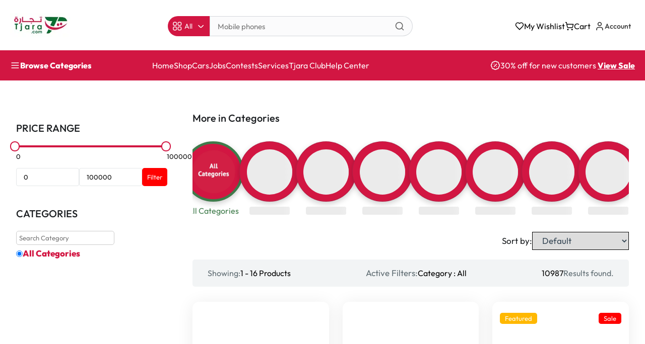

--- FILE ---
content_type: text/html
request_url: https://tjara.com/user_images/7215-1595449826/
body_size: 1164
content:
<!DOCTYPE html>
<html lang="en">
  <head>
    <meta charset="UTF-8" />
    <meta name="viewport" content="width=device-width, initial-scale=1.0" />
    <meta name="theme-color" content="#ffffff" />
    <link rel="icon" type="image/svg+xml" href="/assets/img/logo-EYujfWLr.svg" />

    <!-- Preload critical CSS -->
    <noscript></noscript>

    <!-- Preconnect to external domains -->
    <link rel="preconnect" href="https://www.googletagmanager.com" crossorigin />
    <link rel="preconnect" href="https://connect.facebook.net" crossorigin />
    <!-- <link rel="preconnect" href="https://static.getclicky.com" crossorigin /> -->
    <link rel="preconnect" href="https://assets.mediadelivery.net" crossorigin />

    <!-- Inline critical CSS if possible (placeholder) -->
    <style>
      /* Insert critical CSS here */
      body {
        font-family: "Outfit", sans-serif;
        margin: 0;
        padding: 0;
      }
    </style>
    <script type="module" crossorigin src="/assets/index-BWoaoltC.js"></script>
    <link rel="stylesheet" crossorigin href="/assets/css/index-BB-Lv4Za.css">
  </head>

  <body>
    <div id="root"></div>

    <!-- Main application script with type="module" for modern browsers -->

    <!-- Analytics and tracking scripts with defer/async -->
    <script async src="https://www.googletagmanager.com/gtag/js?id=G-4EW6DX9B7G"></script>
    <script>
      window.dataLayer = window.dataLayer || [];
      function gtag() {
        dataLayer.push(arguments);
      }
      gtag("js", new Date());
      gtag("config", "G-4EW6DX9B7G");
    </script>

    <!-- Facebook Pixel -->
    <script>
      // Load FB Pixel asynchronously
      document.addEventListener("DOMContentLoaded", function () {
        var script = document.createElement("script");
        script.text = `
        !function (f, b, e, v, n, t, s) {
          if (f.fbq) return; n = f.fbq = function () {
            n.callMethod ?
              n.callMethod.apply(n, arguments) : n.queue.push(arguments)
          };
          if (!f._fbq) f._fbq = n; n.push = n; n.loaded = !0; n.version = '2.0';
          n.queue = []; t = b.createElement(e); t.async = !0;
          t.src = v; s = b.getElementsByTagName(e)[0];
          s.parentNode.insertBefore(t, s)
        }(window, document, 'script',
          'https://connect.facebook.net/en_US/fbevents.js');
        fbq('init', '2392144257783660');
        fbq('track', 'PageView');
      `;
        document.body.appendChild(script);
      });
    </script>

    <!-- FB Pixel noscript fallback -->
    <noscript>
      <img height="1" width="1" style="display: none" src="https://www.facebook.com/tr?id=2392144257783660&ev=PageView&noscript=1" />
    </noscript>

    <!-- Clicky analytics with defer -->
    <!-- <script defer data-id="101482445" src="//static.getclicky.com/js"></script> -->

    <!-- Media player loading with defer -->
    <script defer type="text/javascript" src="https://assets.mediadelivery.net/playerjs/player-0.1.0.min.js"></script>
    
    <!-- Qiscus Omnichannel integration -->
    <!-- <script>
      document.addEventListener('DOMContentLoaded', function () {
        var s, t; s = document.createElement('script'); s.type = 'text/javascript';
        s.src = 'https://omnichannel.qiscus.com/js/qismo-v4.js'; s.async = true;
        s.onload = s.onreadystatechange = function () {
          new Qismo('yrhpc-v2wecxe9sth0svh', {
            options: {
              channel_id: 131052, qismoIframeUrl: 'https://omnichannel.qiscus.com', baseUrl: 'https://omnichannel.qiscus.com',
              extra_fields: [],
            }
          });
        }
        t = document.getElementsByTagName('script')[0]; t.parentNode.insertBefore(s, t);
      });
    </script> -->
    
    <!-- Web Analytics -->
    <!-- <script defer type="text/javascript" src="https://web-analytics-mini.netlify.app/web-analytics.min.js"></script> -->
  </body>
</html>


--- FILE ---
content_type: text/css
request_url: https://tjara.com/assets/css/style-DeUEzhuv.css
body_size: 4152
content:
.multi-range-slider *{box-sizing:border-box;padding:0;margin:0}.multi-range-slider{display:flex;position:relative;border:solid 1px gray;border-radius:10px;padding:20px 10px;box-shadow:1px 1px 4px #000;flex-direction:column;-webkit-touch-callout:none;-webkit-user-select:none;-khtml-user-select:none;-moz-user-select:none;-ms-user-select:none;user-select:none}.multi-range-slider .bar-left{width:25%;background-color:#f0f0f0;border-radius:10px 0 0 10px;box-shadow:inset 0 0 5px #000;padding:4px 0}.multi-range-slider .bar-right{width:25%;background-color:#f0f0f0;border-radius:0 10px 10px 0;box-shadow:inset 0 0 5px #000}.multi-range-slider .bar-inner{background-color:#0f0;display:flex;flex-grow:1;flex-shrink:1;position:relative;border:solid 1px black;justify-content:space-between;box-shadow:inset 0 0 5px #000}.multi-range-slider .bar-inner-left,.multi-range-slider .bar-inner-right{width:50%}.multi-range-slider .thumb{background-color:#fff;position:relative;z-index:1;cursor:pointer}.multi-range-slider .thumb:before{content:"";background-color:inherit;position:absolute;width:20px;height:20px;border:solid 1px black;box-shadow:0 0 3px #000,inset 0 0 5px gray;border-radius:50%;z-index:1;margin:-8px -12px;cursor:pointer}.multi-range-slider .input-type-range:focus+.thumb:after{content:"";position:absolute;top:-4px;left:-7px;width:11px;height:11px;z-index:2;border-radius:50%;border:dotted 1px black;box-shadow:0 0 5px #fff,inset 0 0 10px #000}.multi-range-slider .caption{position:absolute;bottom:35px;width:2px;height:2px;left:1px;display:flex;justify-content:center;align-items:center;overflow:visible;display:none}.multi-range-slider .thumb .caption *{position:absolute;min-width:30px;height:30px;font-size:75%;text-align:center;line-height:30px;background-color:#00f;border-radius:15px;color:#fff;box-shadow:0 0 5px #000;padding:0 5px;white-space:nowrap}.multi-range-slider .thumb:active .caption{display:flex}.multi-range-slider .input-type-range:focus+.thumb .caption{display:flex}.multi-range-slider .input-type-range{position:absolute;top:0;left:0;width:100%;opacity:0;pointer-events:none}.multi-range-slider .ruler{margin:10px 0 -5px;display:flex;overflow:hidden}.multi-range-slider .ruler .ruler-rule{border-left:solid 1px;border-bottom:solid 1px;display:flex;flex-grow:1;flex-shrink:1;padding:5px 0}.multi-range-slider .ruler .ruler-rule:last-child{border-right:solid 1px}.multi-range-slider .ruler .ruler-sub-rule{border-left:solid 1px;display:flex;flex-grow:1;flex-shrink:1;padding:3px 0;bottom:0;margin-bottom:-5px}.multi-range-slider .ruler .ruler-sub-rule:first-child{border-left:none}.multi-range-slider .labels{display:flex;justify-content:space-between;padding:0;margin-top:10px;margin-bottom:-20px}.multi-range-slider .label{font-size:80%;display:flex;width:1px;justify-content:center}.multi-range-slider .label:first-child{justify-content:start}.multi-range-slider .label:last-child{justify-content:end}.multi-range-slider.zero-ranage-margin .thumb-left{right:12px}.multi-range-slider.zero-ranage-margin .thumb-right{left:8px}.multi-range-slider.disabled{border:solid 1px rgb(200,200,200);box-shadow:1px 1px 4px #b4b4b4;color:#b4b4b4}.multi-range-slider .bar{display:flex}.multi-range-slider.disabled .bar-left,.multi-range-slider.disabled .bar-right{background-color:#c9c9c9;box-shadow:inset 0 0 5px #a0a0a0}.multi-range-slider.disabled .bar-inner{background-color:#82f382;border:solid 1px rgb(149,149,149);box-shadow:inset 0 0 5px #676767}.multi-range-slider.disabled .thumb{background-color:#fff}.multi-range-slider.disabled .thumb:before{border:solid 1px rgb(200,200,200);box-shadow:0 0 3px #232323,inset 0 0 5px gray}.multi-range-slider.disabled .input-type-range:focus+.thumb:after{border:dotted 1px rgb(35,35,35);box-shadow:0 0 5px #fff,inset 0 0 10px #232323}.multi-range-slider.disabled .thumb .caption *{background-color:#545489;color:#c7c7c7;box-shadow:0 0 5px #232323}.multi-range-slider-black *{box-sizing:border-box;padding:0;margin:0}.multi-range-slider-black{display:flex;position:relative;background-color:#000;border:solid 1px gray;padding:30px 10px 25px;flex-direction:column;color:#fff;-webkit-touch-callout:none;-webkit-user-select:none;-khtml-user-select:none;-moz-user-select:none;-ms-user-select:none;user-select:none}.multi-range-slider-black .bar{display:flex}.multi-range-slider-black .bar.active *{transition:none}.multi-range-slider-black .bar-left{width:25%;background-color:gray;border-radius:10px 0 0 10px;box-shadow:inset 0 0 5px #000;border:solid 1px black;padding:5px 0}.multi-range-slider-black .bar-right{width:25%;background-color:gray;border-radius:0 10px 10px 0;box-shadow:inset 0 0 5px #000;border:solid 1px black}.multi-range-slider-black .bar-inner{background-color:#0f0;display:flex;flex-grow:1;flex-shrink:1;position:relative;border:solid 1px black;justify-content:space-between;box-shadow:inset 0 0 5px #000}.multi-range-slider-black .bar-inner-left,.multi-range-slider-black .bar-inner-right{width:50%}.multi-range-slider-black .thumb{background-color:#fff;position:relative;z-index:1;cursor:pointer}.multi-range-slider-black .thumb:before{content:"";background-color:inherit;position:absolute;width:20px;height:30px;border:solid 1px black;box-shadow:0 0 5px #000,inset 0 0 10px gray;border-radius:7px;z-index:1;margin:-10px -12px;cursor:pointer}.multi-range-slider-black .input-type-range:focus+.thumb:after{content:"";position:absolute;top:-6px;left:-8px;width:12px;height:22px;z-index:2;border-radius:7px;border:dotted 1px black;box-shadow:0 0 5px #fff,inset 0 0 10px #000}.multi-range-slider-black .caption{position:absolute;bottom:45px;width:2px;height:2px;left:1px;display:flex;justify-content:center;align-items:center;overflow:visible}.multi-range-slider-black .thumb .caption *{position:absolute;min-width:30px;height:30px;font-size:75%;text-align:center;line-height:30px;background-color:#00f;border-radius:15px;color:#fff;box-shadow:0 0 5px #000;padding:0 5px;white-space:nowrap}.multi-range-slider-black .thumb:active .caption{display:flex}.multi-range-slider-black .input-type-range:focus+.thumb .caption{display:flex}.multi-range-slider-black .input-type-range{position:absolute;top:0;left:0;width:100%;opacity:0;pointer-events:none}.multi-range-slider-black .ruler{margin:10px 0 -5px;display:flex;overflow:hidden}.multi-range-slider-black .ruler .ruler-rule{border-left:solid 1px;border-bottom:solid 1px;display:flex;flex-grow:1;flex-shrink:1;padding:5px 0}.multi-range-slider-black .ruler .ruler-rule:last-child{border-right:solid 1px}.multi-range-slider-black .ruler .ruler-sub-rule{border-left:solid 1px;display:flex;flex-grow:1;flex-shrink:1;padding:3px 0;bottom:0;margin-bottom:-5px}.multi-range-slider-black .ruler .ruler-sub-rule:first-child{border-left:none}.multi-range-slider-black .labels{display:flex;justify-content:space-between;padding:0;margin-top:10px;margin-bottom:-20px}.multi-range-slider-black .label{font-size:80%}.multi-range-slider-black.zero-ranage-margin .thumb-left{right:12px}.multi-range-slider-black.zero-ranage-margin .thumb-right{left:8px}.loader-container{display:flex;justify-content:center;align-items:center;height:100vh;width:100%;position:absolute;top:0;left:0;background:#ffffffb3;z-index:1000}.spinner{width:50px;height:50px;border:5px solid rgba(0,0,0,.1);border-top:5px solid #3498db;border-radius:50%;animation:spin 1s linear infinite}@keyframes spin{0%{transform:rotate(0)}to{transform:rotate(360deg)}}.shop-category-container{margin-bottom:80px}.shop-category-heading-top{margin:46px 0 64px}.shop-category-heading-top p{font-size:17.56px;font-weight:400;line-height:22.12px;color:#374856}.shop-category-heading-top p span{font-size:17.56px;font-weight:700;line-height:22.12px;color:var(--main-red-color)}.shop-category-inner-left-category p{font-family:var(--font-public-sans);font-size:19.87px;font-weight:500;line-height:29.8px;color:#191c1f;margin-bottom:20px}.shop-category-inner-container{display:flex;justify-content:space-between;gap:30px}.shop-category-inner-left{width:18%}.shop-category-container .shop-category-inner-left .mobileFiltersDiv{display:flex;flex-direction:column;gap:25px}.shop-category-container .shop-category-inner-left .mobileFiltersDiv .shop-category-inner-left-category{order:2}.shop-category-container .shop-category-inner-left .mobileFiltersDiv .shop-category-inner-left-price{order:1}.shop-category-container .shop-category-inner-left .mobileFiltersDiv .country-left-box{order:2}.shop-category-container .shop-category-inner-left .mobileFiltersDiv .shop-category-inner-brands-category{order:3}.shop-category-inner-left .bg{display:none}.multi-range-slider .thumb .caption *{background-color:var(--main-red-color)}.shop-category-inner-left-categories-container,.shop-category-inner-left-prices-container{display:flex;flex-direction:column;gap:15px}.shop-category-inner-left-categories-container div:hover label{cursor:pointer;color:var(--main-red-color)}.shop-category-inner-left-categories-container div,.shop-category-inner-left-prices-container div{display:flex;align-items:center;gap:10px;font-family:var(--font-public-sans);font-size:17.38px;font-weight:400;line-height:24.83px;color:#4c4e51}.shop-category-inner-left-categories-container div input,.shop-category-inner-left-prices-container div input{accent-color:var(--main-red-color)}.shop-category-inner-left-categories-container div input:checked+label,.shop-category-inner-left-prices-container input:checked+label{color:var(--main-red-color);font-weight:700}.wrapper.shop-category-container.cars .shop-category-inner-left .mobileFiltersDiv{display:flex;flex-direction:column}.wrapper.shop-category-container.cars .shop-category-inner-left .mobileFiltersDiv .filter-option-heading-box.country-left-box{order:3}.bar-inner-left,.bar-inner-right,.bar-left,.bar-right{border:none!important;box-shadow:none!important}.multi-range-slider{border:none}.multi-range-slider .bar-inner{box-shadow:none;border:none}.filterButtonPc{display:none}.multi-range-slider .bar-left{padding:2px 0}.multi-range-slider .thumb:before{box-shadow:none;border:2.48px solid var(--main-red-color);width:14.5px;height:15px}.shop-category-inner-left .shop-category-inner-left-category .category-search{margin:0 0 5px}.shop-category-inner-left .shop-category-inner-left-category .category-search input{border-radius:5px;border:1px solid #ccc;padding:5px}.multi-range-slider{margin-bottom:35px}.shop-category-inner-left-price p,.shop-category-inner-brands-category p,.shop-category-inner-tags-category p{margin-bottom:20px;color:#191c1f;font-family:var(--font-public-sans);font-size:19.87px;font-weight:500;line-height:29.8px}.shop-category-inner-left-price-min-max-input{display:flex;gap:15px;margin-top:20px;margin-bottom:20px}.noProducts{display:flex;flex-direction:column;width:100%;align-items:center;justify-content:center;gap:10px}.noProducts img{max-width:500px;width:90vw}.shop-category-inner-right-products-container{position:relative}.shop-category-inner-right-products-container.loading-products{opacity:.5}.shop-category-inner-right-products-container.loading{position:relative;display:flex;justify-content:center;align-items:center}.shop-category-inner-right-products-container.loading .loader-sec{position:relative;width:100%}.shop-category-inner-right-products-container.loading .loader-sec .page-loader{position:relative}.shop-category-inner-left-price-min-max-input input{padding:9px 14px;border:1.24px solid #e4e7e9;border-radius:4px;outline:none;width:100%}.price-range-filter{margin-bottom:35px}.shop-category-inner-brands-category .filter-btn{margin:15px 0;display:flex;justify-content:space-around;align-items:center}.shop-category-inner-left-brands-container{display:flex;flex-wrap:wrap;gap:15px}.shop-category-inner-left .shop-category-inner-left-brands-container .category-search{margin:0 0 5px}.shop-category-inner-left .shop-category-inner-left-brands-container .category-search input{border-radius:5px;border:1px solid #ccc;padding:5px;width:100%}.shop-category-inner-left-brands-container div{width:47%;display:flex;align-items:center;gap:10px}.shop-category-inner-left-brands-container div input{width:24px;height:24px;accent-color:var(--main-red-color)}.shop-category-inner-left-tags-container{display:flex;flex-wrap:wrap;gap:10px;row-gap:10px;column-gap:10px}.shop-category-inner-left-tags-container div input{display:none}.shop-category-inner-left-tags-container div{display:flex}.shop-category-inner-left-tags-container div label{font-family:var(--font-public-sans);font-size:17.38px;font-weight:500;line-height:24.83px;color:#191c1f;border:1.24px solid #e4e7e9;padding:7px 14px;border-radius:2.5px}.shop-category-inner-left-tags-container div input:checked+label{background-color:#fff3eb;border:1.24px solid var(--main-red-color);color:var(--main-red-color)}.shop-category-inner-left-ad-product{padding:40px;border:4.97px solid #ffe7d6;margin-top:30px}.shop-category-inner-left-ad-product img{margin-bottom:30px}.shop-category-inner-left-ad-product .shop-category-inner-left-ad-product-name{font-family:var(--font-public-sans);font-size:29.8px;font-weight:600;line-height:39.73px;text-align:center;color:#191c1f;margin-bottom:20px}.shop-category-inner-left-ad-product-price{text-align:center;font-family:var(--font-public-sans);font-size:17.38px;font-weight:400;line-height:24.83px;color:#475156;margin-bottom:30px}.shop-category-inner-left-ad-product-price span{padding:7px 14px;background-color:#f3de6d;color:#191c1f;font-size:19.87px;font-weight:600;line-height:29.8px}.shop-category-inner-left-ad-product button{display:flex;align-items:center;gap:10px;width:100%;justify-content:center;cursor:pointer;outline:none;border-radius:2.48px}.shop-category-inner-left-ad-product-button-detail{margin-top:14px;color:var(--main-red-color);border:2.48px solid var(--main-red-color);padding:13px 30px;background-color:#fff}.shop-category-inner-right{width:100%}.shop-page-category-inner-right{width:80%}.shop-category-inner-right-sub-category .shop-category-inner-right-sub-category-heading{margin-bottom:32px;font-family:var(--font-public-sans);font-size:19.87px;font-weight:500;line-height:29.8px;color:#191c1f}.shop-category-inner-right-sub-category .sub-cats-sec{display:flex;align-items:flex-start;gap:20px;overflow-x:scroll;overflow-y:hidden}.shop-category-inner-right-sub-category .sub-cats-sec::-webkit-scrollbar{display:none}.shop-category-inner-right-sub-category .sub-cats-sec::-webkit-scrollbar-track{background-color:transparent}.shop-category-inner-right-sub-category .sub-cats-sec::-webkit-scrollbar-thumb{background-color:#ccc;border-radius:50px}.shop-category-inner-right-sub-category-container{display:flex;justify-content:space-between;gap:7px;padding-bottom:15px}.shop-category-inner-right-sort-filter-row{display:flex;justify-content:flex-end;gap:27px;align-items:center;margin:32px 0 19px}.shop-category-inner-right-sort-filter-row p{font-family:var(--font-public-sans);font-size:17.38px;font-weight:400;line-height:24.83px;color:#191c1f}.shop-category-inner-right-sort-filter-row select{padding:5px 15px;font-family:var(--font-public-sans);font-size:17.38px;font-weight:400;line-height:24.83px;color:#374856;outline:none;border:1px solid black}.closeFilterMb{display:none}.closeFilterMb .close-filter-btn{border:1px solid var(--main-red-color);padding:5px;border-radius:5px;background:var(--main-red-color);color:#fff}.shop-category-inner-right-active-filter-row{display:flex;justify-content:space-between;padding:15px 30px;background-color:#f2f4f5;border-radius:5px}.shop-category-inner-right-active-filter-row-left{display:flex;align-items:center;gap:20px}.shop-category-inner-right-active-filter-row-left p{color:#5f6c72;font-family:var(--font-public-sans);font-size:17.38px;font-weight:400;line-height:24.83px}.shop-category-inner-right-active-filter-row-right{display:flex;align-items:center;gap:3px}.shop-category-inner-right-active-filter-row-right span{color:#5f6c72}.shop-category-inner-right-products-container{display:grid;grid-template-columns:repeat(4,1fr);gap:27px;margin:30px 0}.shop-category-inner-right-products-container .feature-products-items-single{width:100%!important}.shop-category-inner-right-products-container .auction-card-component .cardTop,.shop-category-inner-right-products-container .product-card-component .cardTop{height:280px}.pagination{display:flex;align-items:center;justify-content:center;flex-wrap:wrap;gap:10px}.pagination li{list-style-type:none;border-radius:100%;color:#191c1f;border:1.86px solid var(--main-red-color);width:55px;height:55px;display:flex;justify-content:center;align-items:center;text-decoration:none}.pagination li a{color:#000}.pagination li.active a{color:#fff}.pagination li.active{background-color:var(--main-red-color);color:#fff}.pagination li button{color:#191c1f;text-decoration:none;background:transparent;border:unset;padding:unset;cursor:pointer;width:60px;height:60px;display:flex;justify-content:center;align-items:center}.pagination li.active button{color:#fff}.pagination li:first-child{margin-right:14px}.pagination li:last-child{margin-left:14px}.shop-category-inner-right-sub-category-container::-webkit-scrollbar{height:4px}.shop-category-inner-right-sub-category-container::-webkit-scrollbar-thumb{background:var(--main-red-color);border-radius:100px}@media (max-width: 1550px){.shop-category-inner-right-products-container{grid-template-columns:repeat(4,1fr)}}@media (max-width: 1480px){.shop-category-inner-right-sub-category-container{gap:37px}}@media (max-width: 1450px){.shop-category-inner-left-ad-product img{width:100%}.shop-category-inner-left-ad-product .shop-category-inner-left-ad-product-name{font-size:25.8px!important;font-size:29px!important}.shop-category-inner-container{justify-content:space-between}.shop-category-inner-left-ad-product{padding:20px!important}.shop-category-inner-left{min-width:300px!important;max-width:300px;width:300px}.shop-page-category-inner-right{width:calc(100% - 350px)}}@media (max-width: 1300px){.wrapper:has(.shop-category-heading-top){width:95%!important}.shop-category-inner-right-products-container{grid-template-columns:repeat(3,1fr)}}@media (max-width: 1200px){.shop-category-inner-right-products-container{grid-template-columns:repeat(2,1fr)}.pagination li{width:45px;height:45px}.shop-category-inner-right-active-filter-row{padding:15px}.shop-category-inner-right-active-filter-row-left{gap:0}}@media (max-width: 1170px){.shop-category-inner-left-ad-product{display:none}.shop-page-category-inner-right{width:calc(100% - 320px)!important}.shop-category-inner-container{flex-direction:row!important}.single-product-details-sec~.wrapper div.shop-category-inner-left{flex-direction:column;width:max-content!important;min-width:300px!important}.shop-category-inner-left-price-min-max-input{flex-direction:column}}@media (max-width: 1024px){.shop-category-inner-right-active-filter-row{gap:5px}}@media (max-width: 900px){.shop-category-inner-container{position:relative;top:30px;flex-direction:column!important}.single-product-details-sec~.wrapper .shop-category-inner-left{margin-top:80px!important;margin-left:-20px!important}.noProducts{position:static;width:95vw}.filterButtonPc{width:40px;display:flex;flex-direction:column;gap:4px;position:absolute;left:0;top:-45px;z-index:2}.shop-category-inner-container .shop-category-inner-left,.shop-category-inner-left{width:70%!important;left:-200%;transition:all .2s ease;max-width:50%!important;position:absolute;top:0;z-index:1;padding-right:2.5vw;padding-left:2.5vw;background:#fff}.shop-category-inner-right-active-filter-row{flex-direction:column;gap:5px}.filterButtonPc input{width:100%;height:100%;position:absolute;left:0;top:0;z-index:1;opacity:0}.filterButtonPc div.filtermb{display:none}.filterButtonPc div:not(.filtermb){width:100%;height:5px;background:#000}.shop-category-inner-right-sort-filter-row{position:relative}.shop-category-inner-right-sort-filter-row .filterButtonPc{top:0}@media screen and (min-width: 450px){.shop-category-container .shop-category-inner-left{top:200px!important}}.shop-category-inner-container:has(.filterButtonPc input:checked) .shop-category-inner-left{left:0}.shop-category-inner-right-active-filter-row-left{gap:10px}.shop-page-category-inner-right{width:100%!important}}@media (max-width: 768px){.shop-category-inner-right-active-filter-row-left{flex-wrap:wrap}.shop-category-inner-right-active-filter-row{flex-wrap:wrap;gap:5px}.shop-category-inner-left{flex-wrap:nowrap!important;margin:0!important;top:0!important;border-radius:0}}@media (max-width: 550px){.shop-category-inner-right-products-container{gap:10px!important}.single-product-details-sec~.wrapper .shop-category-inner-left{margin-left:-10px!important}.shop-category-inner-left{top:0!important}.wrapper.shop-category-container.cars .shop-category-inner-left .mobileFiltersDiv .closeFilterMb{order:1}.wrapper.shop-category-container.cars .shop-category-inner-left .mobileFiltersDiv .shop-category-inner-left-category{order:4}.wrapper.shop-category-container.cars .shop-category-inner-left .mobileFiltersDiv .shop-category-inner-left-price{order:3}.wrapper.shop-category-container.cars .shop-category-inner-left .mobileFiltersDiv .shop-category-inner-brands-category{order:2}.shop-category-inner-brands-category.filter-option-heading-box div{width:47%!important}.shop-category-inner-left .shop-category-inner-left-brands-container .category-search input{width:100%!important}.shop-category-inner-left .shop-category-inner-left-category .category-search{margin:0 0 10px}.jobsMainContainer .shop-category-inner-left.active .mobileFiltersDiv,.shop-category-inner-container .shop-category-inner-left .mobileFiltersDiv{max-height:80vh!important;height:80vh!important}}@media (max-width: 500px){.shop-category-heading-top{display:none}.wrapper.shop-category-container~.faq-container{display:none}.shop-category-inner-right-products-container.loading .loader-sec .page-loader{left:42%;width:50px;height:50px}.single-product-details-sec~.wrapper .shop-page-category-inner-right{margin-top:20px}.shop-category-inner-right-sub-category .shop-category-inner-right-sub-category-heading{margin-bottom:15px!important}.single-product-details-sec~.wrapper .shop-category-inner-container{top:0!important}.single-product-details-sec~.wrapper .shop-category-inner-right-sort-filter-row{margin:20px 0 20px -10px!important}.shop-category-inner-right-active-filter-row{flex-direction:column}.product-feature-single-price img{width:23px!important;height:23px!important}div.wrapper.shop-category-container{margin-top:0!important;padding-bottom:70px!important}.shop-category-inner-right-sort-filter-row select{padding:8px 10px;font-size:14px}.shop-category-container .filter-option-heading-box.country-left-box{order:2}.products .shop-category-inner-right-products-container .auction-card-component,.products .shop-category-inner-right-products-container .product-card-component{width:100%!important}}@media (max-width: 450px){.shop-category-inner-right-products-container{width:auto!important;margin:auto!important}.multi-range-slider{margin-top:20px}.shop-category-inner-right-active-filter-row{display:none!important}.shop-category-inner-left-price-min-max-input{flex-direction:row}.single-product-details-sec~.wrapper div.shop-category-inner-left{margin-left:0!important;width:100%!important}.shop-category-inner-right-sort-filter-row .filterButtonPc{display:flex;background:#fff;padding:7px 17px;justify-content:center;gap:6px;color:#616161;font-size:14px;border-radius:50px;height:32px;flex-direction:row}.shop-category-inner-right-sort-filter-row{background:#ececec;padding:9px 16px}.product-feature-single-product-name{width:-webkit-fill-available;display:flex}.shop-page-category-inner-right{position:relative}.shop-category-inner-right-sub-category .shop-category-inner-right-sub-category-heading{display:none}body div.wrapper.shop-category-container{margin-top:10px!important}.shop-category-inner-right-sub-category-container{margin-bottom:9px}.shop-category-inner-right-sort-filter-row{justify-content:flex-start!important;margin:0 0 19px -10px!important;width:100vw;gap:8px}.closeFilterMb{margin-top:0}.jobsMainContainer .shop-category-inner-left.active,.shop-category-inner-container .shop-category-inner-left{width:100vw!important;max-width:100vw!important;padding:0;height:100vh;background:transparent;position:fixed;top:0!important;left:0!important}.jobsMainContainer .shop-category-inner-left,.shop-category-inner-container .shop-category-inner-left{position:fixed;top:-150%!important;transition:all .3s ease}.jobsMainContainer .shop-category-inner-left.active,.shop-category-inner-container .shop-category-inner-left.active{top:0!important}.jobsMainContainer .shop-category-inner-left.active .mobileFiltersDiv,.shop-category-inner-container .shop-category-inner-left .mobileFiltersDiv{width:100%;border-radius:16px 16px 0 0;max-height:70vh;overflow:scroll;position:absolute;height:70vh;bottom:0;left:0;background:#fff;padding-bottom:80px}.filterButtonPc div.filtermb{background:#fff;border-radius:50px;height:32px;width:85px;display:flex;gap:3px;justify-content:center}.shop-category-inner-right-sort-filter-row p{display:none}.shop-category-inner-right-sort-filter-row select{padding:7px 13px!important;font-size:14px!important;line-height:17px!important;border:0;color:#616161;background:#fff;width:max-content;border-radius:50px}.filterButtonPc{width:auto}.filterButtonPc div,.filterButtonPc input{display:none}.filterButtonPc div.filtermb{display:flex}.filterButtonPc{position:static;z-index:0}.filterButtonPc .filtermb{display:flex;align-items:center;gap:12px;font-size:16px;line-height:20px}.jobsMainContainer .shop-category-inner-left.active .bg,.shop-category-inner-container .shop-category-inner-left.active .bg{height:100vh;width:100%;position:fixed;display:flex;top:0;background:#00000082;z-index:0;left:0}.shop-category-inner-left.active:before{display:block}.shop-category-inner-container{position:static}.shop-category-inner-left{width:100%!important;gap:0!important;max-width:max-content!important;padding:200px 0 0;top:1000%!important;left:0!important;max-height:100vh;overflow:scroll;position:fixed;flex-wrap:nowrap!important;background:transparent}.shop-category-inner-left.active{z-index:11}.shop-category-inner-left-category p,.shop-category-inner-left-price p,.shop-category-inner-brands-category p,.shop-category-inner-tags-category p{border:0;font-size:18px!important;padding:0;font-weight:700!important;line-height:29px!important}.filter-option-heading-box{background:#fff;padding:0 16px!important;margin:0!important}.shop-category-inner-left-price-min-max-input{width:100%}.filters-inner-option{border:0!important;padding:0!important;box-shadow:none!important}.filters-inner-option .price-range-filter{margin:30px 10px}.shop-category-inner-left-categories-container div input,.shop-category-inner-left-prices-container div input{width:24px;height:24px}.shop-category-inner-left-price{border:0!important}.shop-category-inner-left-price .filter-option-heading{margin-bottom:0}.shop-category-inner-container .shop-category-inner-left.active{top:initial!important;bottom:0}.closeFilterMb{display:flex;justify-content:space-between;font-size:22px;line-height:26px;padding:32px 16px 22px;font-weight:500;border-radius:30px 30px 0 0}.shop-category-inner-right-sub-category-container{gap:24px!important}.closeFilterMb{display:flex;justify-content:space-between;font-size:22px;line-height:26px;background:#fff;padding:32px 16px 22px;font-weight:500;border-radius:30px 30px 0 0;position:sticky;top:0;z-index:100000000}.pagination{gap:6px!important;margin-top:33px}.pagination li{width:29px;height:29px;padding:0!important;display:flex;align-items:center;justify-content:center}.shop-category-inner-right-products-container .feature-products-items-single,.shop-category-inner-right-products-container .auction-product-container-items-single{border-radius:13px}.pagination li a{font-size:8px;line-height:12px}.pagination li:first-child{margin-right:8px!important}.pagination li a img{width:12px}.pagination li:last-child{margin-left:8px!important}.shop-category-inner-right-sub-category .shop-category-inner-right-sub-category-heading{font-weight:700!important;font-size:22px!important;line-height:25px!important;margin-bottom:24px!important;margin-left:16px}.shop-category-heading-top{margin-bottom:32px!important}.shop-category-heading-top p{font-size:16px}}


--- FILE ---
content_type: text/css
request_url: https://tjara.com/assets/css/index-D4eYPgp0.css
body_size: 2287
content:
.product-card-notice{width:100%;display:flex;flex-direction:column;border-radius:4px;font-size:12px;position:absolute;bottom:10px}.product-card-notice-content{display:flex;justify-content:space-between;align-items:center;padding:0 0 0 4px}.product-card-notice-text{font-weight:500;color:var(--main-green-color);flex:1;display:flex;font-size:12px;align-items:center}.product-card-notice-info-container{position:relative;display:inline-flex;align-items:center;vertical-align:middle}.product-card-notice-icon{cursor:pointer;color:var(--main-green-color);margin-left:4px}.product-card-tooltip{position:absolute;bottom:100%;right:0;width:200px;background-color:#333;color:#fff;text-align:center;border-radius:4px;padding:8px;font-size:12px;line-height:1.4;z-index:100;box-shadow:0 2px 8px #00000026;transform:translateY(-8px)}.product-card-tooltip:after{content:"";position:absolute;top:100%;right:10px;margin-left:-5px;border-width:5px;border-style:solid;border-color:#333 transparent transparent transparent}.product-card-shipping-info{display:flex;align-items:center;padding:5px 0 0 2px}.product-card-shipping-icon{flex-shrink:0;margin-right:6px}.product-card-shipping-text{font-size:12px;color:#666}@media (max-width: 768px){.product-card-tooltip{width:180px;right:-50%}.product-card-tooltip:after{right:50%}.product-card-notice{bottom:5px}.product-card-notice-text,.product-card-shipping-text{font-size:8.5px}}@media (hover: none){.product-card-notice-icon:active+.product-card-tooltip{display:block}}.feature-products-container{margin:60px 140px 0}.feature-products-container-heading-row{display:flex;justify-content:space-between;align-items:center;margin-bottom:30px;width:100%}.product-card-component .tooltip-container{position:relative;margin-left:-4px;display:flex}.product-card-component .tooltip{visibility:hidden;background-color:#000c;color:#fff;text-align:center;padding:5px 10px;border-radius:6px;font-size:12px;white-space:nowrap;position:absolute;z-index:1;left:50%;transform:translate(-50%);bottom:100%;margin-bottom:5px;opacity:0;transition:opacity .3s;text-wrap:wrap;min-width:150px}.product-card-component .tooltip:after{content:"";position:absolute;top:100%;left:50%;margin-left:-5px;border-width:5px;border-style:solid;border-color:rgba(0,0,0,.8) transparent transparent transparent}.product-card-component .tooltip.left{text-align:center;white-space:nowrap;left:5%;right:unset;transform:translate(-5%);text-wrap:wrap;min-width:150px}.product-card-component .tooltip.left:after{top:100%;left:5%;right:unset;margin-left:unset}.product-card-component .tooltip.right{text-align:left;white-space:nowrap;right:5%;left:unset;transform:translate(5%);text-wrap:wrap;min-width:150px}.product-card-component .tooltip.right:after{top:100%;right:5%;left:unset;margin-left:unset}.product-card-component .tooltip-container:hover .tooltip{visibility:visible;opacity:1}.product-card-component .viewDetailsBtn{width:45px;height:45px;border:2px solid var(--main-red-color);border-radius:100%;display:flex;justify-content:center;align-items:center}.product-card-component .cardBottom .ratings{width:max-content;display:flex;align-items:center;gap:5px}.product-card-component .cardBottom .ratings .rating-stars{display:flex;align-items:center}.rating-stars img{width:10px;height:10px}.product-card-component .cardBottom .ratings .rating-count{font-size:12px}.feature-products-container-heading-row button{background-color:var(--main-red-color);color:#fff;border-radius:8px;border:none;outline:none;cursor:pointer;padding:13px 30px}.feature-products-container-heading-row button a{color:#fff}.feature-products-items-container{display:grid;grid-gap:25px;grid-template-columns:repeat(6,1fr)}.auction-products-container.loadingAnim .auction-card-component,.feature-products-container.loadingAnim .product-card-component{background:#8080803b;min-height:380px;min-width:250px}.auction-products-container.loadingAnim .auction-card-component .cardTop,.feature-products-container.loadingAnim .product-card-component .cardTop,.auction-products-container.loadingAnim .auction-card-component .cardBottom,.feature-products-container.loadingAnim .product-card-component .cardBottom{display:none}.product-card-component{width:100%;box-shadow:0 2.7px 33.1px #00000014;position:relative;border-radius:13.22px}.lazy-load-image-background{width:100%;height:100%}.lazy-load-image-background .product-image.loading{object-fit:contain;object-position:center}.product-image{width:100%;height:100%;border-radius:13.22px 13.22px 0 0;object-fit:cover;object-position:top;cursor:pointer}.feature-product-cart-btn-unfilled{z-index:2}.feature-product-cart-btn circle{stroke:var(--main-red-color)}.feature-product-cart-btn path{fill:var(--main-red-color)}.feature-product-cart-btn-unfilled circle{stroke:var(--main-red-color)}.feature-product-cart-btn-unfilled path{fill:var(--main-red-color)}.product-card-component .QuickView{left:5px;bottom:5px;position:absolute;color:#fff;padding:3px 10px;background:red;display:none;font-size:13px;cursor:pointer;border-radius:10px}.product-card-component .cardTop{position:relative;height:250px}.product-card-component .cardTop .product-thumbnail-video-icon{position:absolute;bottom:0;right:0;width:40px;height:40px}.product-card-component .cardTop .product-thumbnail-video-icon img{width:100%;height:100%}.product-card-component .cardTop.has-video .product-video{display:none}.product-card-component .cardTop.has-video:hover .lazy-load-image-background:nth-child(1){display:none!important}.product-card-component .cardTop.has-video:hover .product-image:nth-child(1){display:none!important}.product-card-component .cardTop.has-video:hover .product-video{display:block}.cart-toss-number{position:absolute;top:0;right:35px;z-index:111;pointer-events:none;opacity:0;transition:transform .7s ease}.product-card-component .product-notices-slider{height:100%}.product-card-component .product-notices-slider .vertical-notice-slider{height:40px}.product-card-component .product-notices-slider .vertical-notice-slider .swiper-slide{height:auto}.product-card-component .sale-product-heading.global-promotion{background:linear-gradient(135deg,var(--main-red-color) 0%,var(--main-red-color) 100%);overflow:hidden;right:15px;top:171px;position:absolute;color:#fff;padding:3px 10px;font-size:13px;cursor:pointer;border-radius:10px}.product-card-component .sale-product-heading.global-promotion:before{content:"";position:absolute;top:0;left:-100%;width:100%;height:100%;background:linear-gradient(90deg,transparent,rgba(255,255,255,.3),transparent);animation:shimmer 2s infinite}@keyframes shimmer{0%{left:-100%}to{left:100%}}.product-card-component .cart-toss-number .number{background:var(--main-red-color);color:#fff;border-radius:15px;padding:0 10px;height:31px;line-height:31px;min-width:31px;font-size:18px;transition:transform .75s ease}.product-card-component .cart-toss-number.show{opacity:1}.product-card-component .bottomText{position:absolute;bottom:0;width:100%;background:#3f7b4b;color:#fff;font-size:14px;height:26px;display:flex;align-items:center;justify-content:center}.product-card-component .feature-product-cart-btn circle{stroke:var(--main-red-color)}.product-card-component .feature-product-cart-btn path{fill:var(--main-red-color)}.product-card-component .sale-product-heading{position:absolute;top:22px;right:15px;width:max-content;padding:3px 10px;line-height:16px;font-weight:400;font-size:13px;text-align:center;border-radius:5px}.product-card-component .feature-product-heading{position:absolute;top:22px;left:15px;padding:3px 10px;line-height:16px;font-weight:400;font-size:13px;text-align:center;border-radius:5px}.product-card-component .sale-product-heading{background-color:red;color:#fff}.product-card-component .feature-product-heading{background-color:#ffb800;color:#fff}.feature-product-wishlist-btn{position:absolute;top:15px;right:15px}.product-card-component .cardBottom,.auction-product-container-items-single .cardBottom{padding:15px}.product-card-component .product-feature-single-store-name-row{display:flex;align-items:center;justify-content:space-between;margin:0 0 5px}.product-card-component .product-feature-single-store-name-row .views-count{display:flex;align-items:center;gap:5px}.product-card-component .product-feature-single-store-name-row .views-count .view-icon{width:18px;height:18px}.product-card-component .product-feature-single-store-name-row .views-count .view-count{font-size:12px}.product-card-component .product-feature-single-store-name{font-size:16px;font-weight:600;color:var(--main-green-color);text-decoration:none;display:-webkit-box;-webkit-line-clamp:1;-webkit-box-orient:vertical;overflow:hidden;cursor:pointer}.product-card-component .product-feature-single-product-name{font-size:12px;font-weight:400;text-decoration:none;cursor:pointer;color:#374856;display:flex;align-items:center;gap:5px}.product-card-component .product-feature-single-price{display:flex;justify-content:space-between;position:relative;padding:10px 0 0;align-items:center;width:100%}.product-card-component .product-feature-single-price .sold-out-txt{display:flex;align-items:center;color:var(--main-red-color);height:35px;font-size:14px}.product-card-component .product-feature-single-price div{display:flex;align-items:center}.product-card-component .product-feature-single-discounted-price{color:#374856;text-decoration:line-through;font-size:16px;font-weight:400;margin-right:5px}.product-card-component .product-feature-single-original-price{color:var(--main-red-color);font-weight:700;font-size:18px}.product-card-component .product-feature-days-left{color:red;font-size:16px;font-weight:400}.product-card-component .remove-from-wishlist{position:absolute;top:0;right:0;border-radius:50px;width:25px;height:25px;border:1px solid white;background:red;color:#fff;z-index:1;cursor:pointer}.product-card-component .product-notice{color:inherit}.product-card-component .product-notice.recent-buyer{color:var(--main-red-color)}.product-card-component .product-notice.almost-sold-out{color:#e35200}@media screen and (max-width: 920px){.product-card-component .product-feature-single-price p.viewDetailsBtn,.product-card-component .product-feature-single-price svg{width:35px;height:35px}.product-card-component .lazy-load-image-background{width:100%!important;height:100%!important}.product-card-component .product-feature-single-price p.viewDetailsBtn{border-width:1px}.product-card-component .product-feature-single-price p svg{width:20px;height:20px}.product-card-component .cardBottom>p:nth-last-child(1){margin-top:5px}}@media screen and (max-width: 768px){.product-card-component .QuickView{top:100px}.product-card-component .cardBottom{padding:10px}.auction-product-container-items-single .auction-product-image{height:152px!important}.auction-product-container-items-single .cardBottom{padding:10px}.product-card-component .product-feature-single-store-name-row .views-count{gap:2px}.product-card-component .product-feature-single-store-name-row .views-count .view-icon{width:14px;height:14px}.product-card-component .product-feature-single-store-name-row .views-count .view-count{font-size:8px}.product-card-component .cardBottom .ratings .rating-count{font-size:10px}.product-card-component .tooltip-container svg{width:16px;height:16px}.product-card-component .product-feature-single-product-name{gap:2px}.product-card-component .product-feature-single-price p.viewDetailsBtn,.product-card-component .product-feature-single-price svg{width:30px;height:30px}.product-card-component .product-feature-single-price p.viewDetailsBtn svg{width:16px;height:16px}.product-card-component .product-feature-single-original-price{font-size:14px}.product-card-component .cardTop{height:180px!important}.product-card-component .product-notice{font-size:12px}.product-card-component .bottomText{font-size:11px!important;height:20px!important}}@media screen and (max-width: 500px){.product-card-component .product-feature-single-store-name-row div:nth-last-child(1){display:flex}.product-card-component .product-feature-single-price .sold-out-txt{height:20px;font-size:10px}.product-card-component .product-feature-single-product-name{padding:0!important;width:auto;font-size:8px}.product-card-component .cardBottom{padding:5px 8px}.product-card-component .product-feature-days-left{font-size:10px;font-weight:400}.feature-product-heading{left:10px!important;top:10px!important;font-size:10px!important;padding:0 5px!important}.product-card-component .product-notices-slider{margin-bottom:8px}.sale-product-heading{right:10px!important;top:10px!important;font-size:10px!important;padding:0 5px!important}.auction-product-container-items-single .cardBottom{padding:5px}.product-card-component .product-feature-single-store-name{margin:0!important;font-size:14px}.product-card-component .product-feature-single-price{padding:5px 0!important}.product-card-component .tooltip{width:150px}.product-card-component .cardTop .product-thumbnail-video-icon{width:30px;height:30px}}@media screen and (max-width: 430px){.single-product-details-sec .image-preview-container{display:flex;justify-content:center}}@media screen and (min-width: 550px){.product-card-component:hover .product-image:not(video){filter:brightness(40%)}.product-card-component:hover .QuickView{display:block}}


--- FILE ---
content_type: text/css
request_url: https://tjara.com/assets/css/index-DODzVl-p.css
body_size: 987
content:
.auction-card-component{border-radius:13.22px;width:-webkit-fill-available!important;margin:0 10px;background-color:#fff;box-shadow:0 2.6440868377685547px 33.051082611083984px #00000014}.auction-card-component .auction-product-image{width:100%;height:176px;border-radius:13.22px 13.22px 0 0}.auction-card-component .QuickView{left:5px;bottom:5px;position:absolute;color:#fff;padding:3px 10px;background:red;display:none;font-size:13px;cursor:pointer;border-radius:10px}.auction-card-component .cardTop{position:relative;height:250px}.auction-card-component .cardTop .product-thumbnail-video-icon{position:absolute;bottom:0;right:0;width:40px;height:40px}.auction-card-component .cardTop .product-thumbnail-video-icon img{width:100%;height:100%}.auction-card-component .cardTop.has-video .product-video{display:none}.auction-card-component .cardTop.has-video:hover .lazy-load-image-background:nth-child(1){display:none!important}.auction-card-component .cardTop.has-video:hover .product-image:nth-child(1){display:none!important}.auction-card-component .cardTop.has-video:hover .product-video{display:block}.auction-card-component .tooltip-container{position:relative;margin-left:-4px;display:flex}.auction-card-component .tooltip{visibility:hidden;background-color:#000c;color:#fff;text-align:center;padding:5px 10px;border-radius:6px;font-size:12px;white-space:nowrap;position:absolute;z-index:1;left:50%;transform:translate(-50%);bottom:100%;margin-bottom:5px;opacity:0;transition:opacity .3s}.auction-card-component .tooltip:after{content:"";position:absolute;top:100%;left:50%;margin-left:-5px;border-width:5px;border-style:solid;border-color:rgba(0,0,0,.8) transparent transparent transparent}.auction-card-component .tooltip-container:hover .tooltip{visibility:visible;opacity:1}.auction-card-component:hover .auction-product-image{filter:brightness(40%)}.auction-card-component .QuickView{bottom:40px;top:unset}.auction-card-component:hover .QuickView{display:block}.auction-card-component .product-feature-single-store-name-row,.auction-card-component .product-feature-single-store-name-row div{display:flex}.auction-card-component .auction-product-action-bid{background-color:#37485608;border:1px solid #37485633;margin:10px 0 0;padding:8px 10px;border-radius:6px}.auction-card-component .auction-product-action-bid div{display:flex;justify-content:space-between}.auction-card-component .auction-product-price{color:#374856!important}.auction-card-component .auction-product-action-bid div p:first-child{color:#374856}.auction-card-component .auction-product-action-bid div p:last-child{color:red}.auction-card-component .product-feature-single-store-name-row{display:flex;align-items:center;justify-content:space-between;margin:0 0 5px}.auction-card-component .product-feature-single-store-name{font-size:12px;font-weight:400;text-decoration:none;cursor:pointer;display:flex;align-items:center;gap:2px;color:#374856}.auction-card-component .product-feature-single-product-name{font-size:16px;font-weight:600;text-decoration:none;cursor:pointer;color:var(--main-green-color);display:-webkit-box;-webkit-line-clamp:1;-webkit-box-orient:vertical;overflow:hidden}.auction-card-component .product-feature-single-price{display:flex;justify-content:space-between;position:relative;padding:10px 0 0;width:100%}.auction-card-component .product-feature-single-price div{display:flex;align-items:center}.auction-card-component .product-feature-single-discounted-price{color:#374856;text-decoration:line-through;font-size:13px;font-weight:400;margin-right:5px}.auction-card-component .product-feature-single-original-price{color:var(--main-red-color);font-weight:700;font-size:16px}.auction-card-component .product-feature-days-left{color:red;font-size:16px;font-weight:400}.bottomText{position:absolute;bottom:0;width:100%;background:#3f7b4b;color:#fff;font-size:14px;height:26px;display:flex;align-items:center;justify-content:center}.auction-card-component .product-feature-single-store-name-row .views-count{display:flex;align-items:center;gap:5px}.auction-card-component .product-feature-single-store-name-row .views-count .view-icon{width:18px;height:18px}.auction-card-component .product-feature-single-store-name-row .views-count .view-count{font-size:12px}@media screen and (max-width: 1800px){.auction-card-component{width:97%!important}.auction-product-image{width:100%;object-fit:cover}}@media screen and (max-width: 768px){.auction-card-component .cardTop{height:175px!important}}@media screen and (max-width: 550px){.auction-product-action-bid p{font-size:12px}.auction-card-component{margin:0}}@media screen and (max-width: 500px){.auction-card-component .auction-product-image{width:100%}.auction-card-component .product-feature-single-original-price{font-size:14px}.auction-card-component{width:48%!important}.auction-card-component .product-feature-single-price{padding:5px 0!important}.auction-card-component .product-feature-single-store-name-row>p{font-size:12px}.auction-card-component .product-feature-single-product-name{font-size:14px}.auction-card-component .auction-product-action-bid{margin:5px 0;padding:5px}.auction-card-component .product-feature-single-store-name,.auction-card-component .product-feature-single-store-name-row .views-count .view-count{font-size:8px}.auction-card-component .cardTop .product-thumbnail-video-icon{width:30px;height:30px}}


--- FILE ---
content_type: application/javascript
request_url: https://tjara.com/assets/free-mode-CGIu7YCj.js
body_size: 1052
content:
import{n as e,f as t}from"./swiper-dLiH_AXB.js";function o(o){let{swiper:s,extendParams:i,emit:n,once:a}=o;i({freeMode:{enabled:!1,momentum:!0,momentumRatio:1,momentumBounce:!0,momentumBounceRatio:1,momentumVelocityRatio:1,sticky:!1,minimumVelocity:.02}}),Object.assign(s,{freeMode:{onTouchStart:function(){if(s.params.cssMode)return;const e=s.getTranslate();s.setTranslate(e),s.setTransition(0),s.touchEventsData.velocities.length=0,s.freeMode.onTouchEnd({currentPos:s.rtl?s.translate:-s.translate})},onTouchMove:function(){if(s.params.cssMode)return;const{touchEventsData:t,touches:o}=s;0===t.velocities.length&&t.velocities.push({position:o[s.isHorizontal()?"startX":"startY"],time:t.touchStartTime}),t.velocities.push({position:o[s.isHorizontal()?"currentX":"currentY"],time:e()})},onTouchEnd:function(o){let{currentPos:i}=o;if(s.params.cssMode)return;const{params:r,wrapperEl:l,rtlTranslate:m,snapGrid:c,touchEventsData:d}=s,u=e()-d.touchStartTime;if(i<-s.minTranslate())s.slideTo(s.activeIndex);else if(i>-s.maxTranslate())s.slides.length<c.length?s.slideTo(c.length-1):s.slideTo(s.slides.length-1);else{if(r.freeMode.momentum){if(d.velocities.length>1){const t=d.velocities.pop(),o=d.velocities.pop(),i=t.position-o.position,n=t.time-o.time;s.velocity=i/n,s.velocity/=2,Math.abs(s.velocity)<r.freeMode.minimumVelocity&&(s.velocity=0),(n>150||e()-t.time>300)&&(s.velocity=0)}else s.velocity=0;s.velocity*=r.freeMode.momentumVelocityRatio,d.velocities.length=0;let o=1e3*r.freeMode.momentumRatio;const i=s.velocity*o;let u=s.translate+i;m&&(u=-u);let f,p=!1;const M=20*Math.abs(s.velocity)*r.freeMode.momentumBounceRatio;let T;if(u<s.maxTranslate())r.freeMode.momentumBounce?(u+s.maxTranslate()<-M&&(u=s.maxTranslate()-M),f=s.maxTranslate(),p=!0,d.allowMomentumBounce=!0):u=s.maxTranslate(),r.loop&&r.centeredSlides&&(T=!0);else if(u>s.minTranslate())r.freeMode.momentumBounce?(u-s.minTranslate()>M&&(u=s.minTranslate()+M),f=s.minTranslate(),p=!0,d.allowMomentumBounce=!0):u=s.minTranslate(),r.loop&&r.centeredSlides&&(T=!0);else if(r.freeMode.sticky){let e;for(let t=0;t<c.length;t+=1)if(c[t]>-u){e=t;break}u=Math.abs(c[e]-u)<Math.abs(c[e-1]-u)||"next"===s.swipeDirection?c[e]:c[e-1],u=-u}if(T&&a("transitionEnd",()=>{s.loopFix()}),0!==s.velocity){if(o=m?Math.abs((-u-s.translate)/s.velocity):Math.abs((u-s.translate)/s.velocity),r.freeMode.sticky){const e=Math.abs((m?-u:u)-s.translate),t=s.slidesSizesGrid[s.activeIndex];o=e<t?r.speed:e<2*t?1.5*r.speed:2.5*r.speed}}else if(r.freeMode.sticky)return void s.slideToClosest();r.freeMode.momentumBounce&&p?(s.updateProgress(f),s.setTransition(o),s.setTranslate(u),s.transitionStart(!0,s.swipeDirection),s.animating=!0,t(l,()=>{s&&!s.destroyed&&d.allowMomentumBounce&&(n("momentumBounce"),s.setTransition(r.speed),setTimeout(()=>{s.setTranslate(f),t(l,()=>{s&&!s.destroyed&&s.transitionEnd()})},0))})):s.velocity?(n("_freeModeNoMomentumRelease"),s.updateProgress(u),s.setTransition(o),s.setTranslate(u),s.transitionStart(!0,s.swipeDirection),s.animating||(s.animating=!0,t(l,()=>{s&&!s.destroyed&&s.transitionEnd()}))):s.updateProgress(u),s.updateActiveIndex(),s.updateSlidesClasses()}else{if(r.freeMode.sticky)return void s.slideToClosest();r.freeMode&&n("_freeModeNoMomentumRelease")}(!r.freeMode.momentum||u>=r.longSwipesMs)&&(s.updateProgress(),s.updateActiveIndex(),s.updateSlidesClasses())}}}})}export{o as f};


--- FILE ---
content_type: application/javascript
request_url: https://tjara.com/assets/createLucideIcon-oU5MTzWC.js
body_size: 372
content:
import{r as e}from"./index-BWoaoltC.js";const r=(...e)=>e.filter((e,r,o)=>Boolean(e)&&""!==e.trim()&&o.indexOf(e)===r).join(" ").trim();var o={xmlns:"http://www.w3.org/2000/svg",width:24,height:24,viewBox:"0 0 24 24",fill:"none",stroke:"currentColor",strokeWidth:2,strokeLinecap:"round",strokeLinejoin:"round"};const t=e.forwardRef(({color:t="currentColor",size:s=24,strokeWidth:a=2,absoluteStrokeWidth:i,className:n="",children:c,iconNode:l,...d},m)=>e.createElement("svg",{ref:m,...o,width:s,height:s,stroke:t,strokeWidth:i?24*Number(a)/Number(s):a,className:r("lucide",n),...d},[...l.map(([r,o])=>e.createElement(r,o)),...Array.isArray(c)?c:[c]])),s=(o,s)=>{const a=e.forwardRef(({className:a,...i},n)=>{return e.createElement(t,{ref:n,iconNode:s,className:r(`lucide-${c=o,c.replace(/([a-z0-9])([A-Z])/g,"$1-$2").toLowerCase()}`,a),...i});var c});return a.displayName=`${o}`,a};export{s as c};


--- FILE ---
content_type: application/javascript
request_url: https://tjara.com/assets/create-element-if-not-defined-CnsFhhzb.js
body_size: 76
content:
import{e,h as a}from"./swiper-dLiH_AXB.js";function s(s,r,t,c){return s.params.createElements&&Object.keys(c).forEach(o=>{if(!t[o]&&!0===t.auto){let p=e(s.el,`.${c[o]}`)[0];p||(p=a("div",c[o]),p.className=c[o],s.el.append(p)),t[o]=p,r[o]=p}}),t}export{s as c};


--- FILE ---
content_type: application/javascript
request_url: https://tjara.com/assets/index-CiLVEliB.js
body_size: 237
content:
import{u as n,j as s}from"./index-BWoaoltC.js";import"./SignUpModal-DO7V1jsf.js";import"./authClient-CLBGokcW.js";import"./resellerProgramsClient-BdvAhQjL.js";import"./createLucideIcon-oU5MTzWC.js";const e=()=>{const{accountCreateBtn:e,signInPopup:i,openSigninPopup:o,setopenSigninPopup:t}=n();return s.jsx(s.Fragment,{children:o&&s.jsxs("div",{className:"SinginPopup",children:[s.jsx("div",{className:"bg",onClick:()=>t(!1)}),s.jsxs("div",{className:"container",children:[s.jsx("h2",{children:"Please register or login to continue"}),s.jsx("p",{}),s.jsxs("div",{className:"buttons",children:[s.jsx("button",{onClick:()=>{e(),t(!1)},children:"Register"}),s.jsx("button",{onClick:()=>{i(),t(!1)},children:"Login"})]})]})]})})};export{e as default};


--- FILE ---
content_type: application/javascript
request_url: https://tjara.com/assets/HeaderMenu-B4vjWZlF.js
body_size: 3040
content:
import{r as e,u as i,e as l,j as s,L as t,f as a,g as o,h as n,b as r,N as c,i as d}from"./index-BWoaoltC.js";import{P as u}from"./productAttributeItemsClient-Cl5JmWEe.js";import{P as h}from"./productAttributesClient-DJiifBk4.js";import"./swiper-dLiH_AXB.js";import{I as m}from"./ImageWithFallback-D2TlyQnH.js";/* empty css                  *//* empty css              *//* empty css                   *//* empty css                   */import{c as g}from"./createLucideIcon-oU5MTzWC.js";const v=g("BadgePercent",[["path",{d:"M3.85 8.62a4 4 0 0 1 4.78-4.77 4 4 0 0 1 6.74 0 4 4 0 0 1 4.78 4.78 4 4 0 0 1 0 6.74 4 4 0 0 1-4.77 4.78 4 4 0 0 1-6.75 0 4 4 0 0 1-4.78-4.77 4 4 0 0 1 0-6.76Z",key:"3c2336"}],["path",{d:"m15 9-6 6",key:"1uzhvr"}],["path",{d:"M9 9h.01",key:"1q5me6"}],["path",{d:"M15 15h.01",key:"lqbp3k"}]]),C=g("CircleX",[["circle",{cx:"12",cy:"12",r:"10",key:"1mglay"}],["path",{d:"m15 9-6 6",key:"1uzhvr"}],["path",{d:"m9 9 6 6",key:"z0biqf"}]]),p=g("Menu",[["line",{x1:"4",x2:"20",y1:"12",y2:"12",key:"1e0a9i"}],["line",{x1:"4",x2:"20",y1:"6",y2:"6",key:"1owob3"}],["line",{x1:"4",x2:"20",y1:"18",y2:"18",key:"yk5zj1"}]]),x=({homeSubcategoryId:n})=>{var r,c;const[d,g]=e.useState([]),[v,C]=e.useState([]),[p,x]=e.useState(!1),[j,b]=e.useState(null),{ShowMegaMenu:w,setShowMegaMenu:y}=i(),{globalSettings:f}=l(),_=e=>{x(!0),b(e.id===j?null:e),(async e=>{const{data:i,error:l}=await u.getProductAttributeItems({attribute_slug:"categories",with:"thumbnail",parent_id:e??"NULL",hide_empty:!0,limit:"all"});i&&C(i.product_attribute_items)})(e.id)};return e.useEffect(()=>{var e,i;(null==(i=null==(e=null==f?void 0:f.header_categories)?void 0:e.split(","))?void 0:i.length)>0&&(async()=>{var e,i,l,s,t;await new Promise(e=>setTimeout(e,5e3));const a={hide_empty:!0,limit:50,with:"thumbnail,have_sub_categories",ids:null==(e=null==f?void 0:f.header_categories)?void 0:e.split(",")},{data:o,error:n}=await h.getProductAttribute("categories",a);if(o){const e=(null==(i=null==f?void 0:f.header_categories)?void 0:i.split(","))||[],a=null==(t=null==(s=null==(l=null==o?void 0:o.product_attribute)?void 0:l.attribute_items)?void 0:s.product_attribute_items)?void 0:t.sort((i,l)=>e.indexOf(i.id.toString())-e.indexOf(l.id.toString()));g(a)}n&&g([])})()},[(null==(c=null==(r=null==f?void 0:f.header_categories)?void 0:r.split(","))?void 0:c.length)>0]),s.jsxs("div",{className:"mega-menu "+(w?"active":""),children:[s.jsxs("div",{className:"categoriesDropdown "+(w?"active":""),children:[s.jsxs("h2",{className:"categories-title",children:["Categories",s.jsx("svg",{id:"categories-close-btn",onClick:()=>{x(!1),y(!1)},width:"16",height:"16",viewBox:"0 0 16 16",fill:"none",xmlns:"http://www.w3.org/2000/svg",children:s.jsx("path",{d:"M14.825 1.18656C14.7248 1.08614 14.6057 1.00646 14.4747 0.952095C14.3436 0.897732 14.2031 0.869749 14.0612 0.869749C13.9194 0.869749 13.7789 0.897732 13.6478 0.952095C13.5168 1.00646 13.3977 1.08614 13.2975 1.18656L8 6.47323L2.7025 1.17573C2.6022 1.07543 2.48313 0.995873 2.35209 0.941593C2.22104 0.887312 2.08059 0.859375 1.93875 0.859375C1.79691 0.859375 1.65645 0.887312 1.52541 0.941593C1.39436 0.995873 1.27529 1.07543 1.175 1.17573C1.0747 1.27603 0.995141 1.3951 0.94086 1.52614C0.88658 1.65719 0.858643 1.79764 0.858643 1.93948C0.858643 2.08132 0.88658 2.22177 0.94086 2.35282C0.995141 2.48386 1.0747 2.60293 1.175 2.70323L6.4725 8.00073L1.175 13.2982C1.0747 13.3985 0.995141 13.5176 0.94086 13.6486C0.88658 13.7797 0.858643 13.9201 0.858643 14.062C0.858643 14.2038 0.88658 14.3443 0.94086 14.4753C0.995141 14.6064 1.0747 14.7254 1.175 14.8257C1.27529 14.926 1.39436 15.0056 1.52541 15.0599C1.65645 15.1141 1.79691 15.1421 1.93875 15.1421C2.08059 15.1421 2.22104 15.1141 2.35209 15.0599C2.48313 15.0056 2.6022 14.926 2.7025 14.8257L8 9.52823L13.2975 14.8257C13.3978 14.926 13.5169 15.0056 13.6479 15.0599C13.779 15.1141 13.9194 15.1421 14.0612 15.1421C14.2031 15.1421 14.3435 15.1141 14.4746 15.0599C14.6056 15.0056 14.7247 14.926 14.825 14.8257C14.9253 14.7254 15.0049 14.6064 15.0591 14.4753C15.1134 14.3443 15.1414 14.2038 15.1414 14.062C15.1414 13.9201 15.1134 13.7797 15.0591 13.6486C15.0049 13.5176 14.9253 13.3985 14.825 13.2982L9.5275 8.00073L14.825 2.70323C15.2367 2.29156 15.2367 1.59823 14.825 1.18656Z",fill:"#717171"})})]}),s.jsx("div",{className:"categories",style:{display:window.innerWidth<500&&"none"},children:null==d?void 0:d.map((e,i)=>s.jsxs("p",{onClick:()=>{_(e),!e.have_sub_categories&&y(!1)},className:e.have_sub_categories?"has-submenu":"",children:[s.jsx(t,{to:`/shop/${e.slug}`,onClick:()=>_(e),className:"category-name",children:e.name},i),e.have_sub_categories&&s.jsx("img",{className:"category-arrow",src:"data:image/svg+xml,%3csvg%20width='6'%20height='11'%20viewBox='0%200%206%2011'%20fill='none'%20xmlns='http://www.w3.org/2000/svg'%3e%3cpath%20d='M0.625323%200.709152C0.558381%200.775546%200.505248%200.854538%200.468989%200.94157C0.43273%201.0286%200.414062%201.12195%200.414062%201.21624C0.414062%201.31052%200.43273%201.40387%200.468989%201.4909C0.505248%201.57794%200.558381%201.65693%200.625323%201.72332L3.89638%204.99438C3.96332%205.06077%204.01645%205.13977%204.05271%205.2268C4.08897%205.31383%204.10764%205.40718%204.10764%205.50147C4.10764%205.59575%204.08897%205.6891%204.05271%205.77613C4.01645%205.86316%203.96332%205.94216%203.89638%206.00855L0.625323%209.27961C0.558382%209.346%200.505249%209.42499%200.46899%209.51203C0.43273%209.59906%200.414062%209.69241%200.414062%209.78669C0.414062%209.88098%200.43273%209.97433%200.46899%2010.0614C0.505249%2010.1484%200.558382%2010.2274%200.625323%2010.2938C0.759138%2010.4268%200.940155%2010.5015%201.12884%2010.5015C1.31752%2010.5015%201.49854%2010.4268%201.63235%2010.2938L4.91055%207.01558C5.31179%206.61384%205.53717%206.06926%205.53717%205.50147C5.53717%204.93367%205.31179%204.38909%204.91055%203.98735L1.63235%200.709152C1.49854%200.576131%201.31752%200.501465%201.12884%200.501465C0.940154%200.501465%200.759138%200.576131%200.625323%200.709152Z'%20fill='%233F3F3F'/%3e%3c/svg%3e",alt:"arrow"})]},i))}),s.jsx("div",{id:"mobile-side-categories",style:{display:window.innerWidth>500&&"none"},children:null==d?void 0:d.map((e,i)=>{var l,n;return s.jsxs(t,{to:`/shop/${e.slug}`,children:[a(null==(n=null==(l=null==e?void 0:e.thumbnail)?void 0:l.media)?void 0:n.url)?s.jsx(m,{url:o(null==e?void 0:e.thumbnail,"small_circle_thumbnail"),name:null==e?void 0:e.name}):s.jsx("div",{className:"category-image",style:{fontSize:"25px",fontWeight:"600",color:"#fff"},children:null==e?void 0:e.name.charAt(0)}),null==e?void 0:e.name]},i)})}),s.jsxs("div",{className:"SubMenu "+(p?"active":""),children:[s.jsx("h2",{children:"Sub Categories"}),s.jsx("div",{children:null==v?void 0:v.map((e,i)=>{var l,n;return s.jsxs(t,{to:`/shop/${e.slug}`,onClick:()=>{_(e),y(!1)},children:[a(null==(n=null==(l=null==e?void 0:e.thumbnail)?void 0:l.media)?void 0:n.url)?s.jsx(m,{url:o(null==e?void 0:e.thumbnail,"small_circle_thumbnail"),name:null==e?void 0:e.name}):s.jsx("div",{className:"category-image",style:{fontSize:"25px",fontWeight:"600",color:"#fff"},children:null==e?void 0:e.name.charAt(0)}),null==e?void 0:e.name]},i)})})]})]}),s.jsx("div",{className:"bg",onClick:()=>{x(!1),y(!1)}})]})};function j(){const{category:a}=n(),{globalSettings:o}=l();r();const{homeSubcategoryId:u,currentHeaderColor:h,megaMenuPopup:m}=i(),g=e.useRef(null),j=()=>{window.innerWidth<=1024&&g.current.classList.toggle("active")};return s.jsxs(s.Fragment,{children:[s.jsx(x,{homeSubcategoryId:u}),s.jsxs("div",{className:`header-menu ${d(h)?"IsDark":null}`,style:window.innerWidth<=500?{backgroundColor:"var(--main-red-color)"}:null,children:[s.jsxs("div",{className:"header-menu-browse-category-container",children:[s.jsx(p,{size:20,onClick:()=>window.innerWidth<500?j():m()}),s.jsx("h4",{className:"heading",onClick:()=>m(),children:"Browse Categories"})]}),s.jsxs("div",{className:"header-bottom-menu-items",ref:g,children:[s.jsx(c,{to:"/",children:"Home"}),s.jsx(c,{to:"/shop/all",children:"Shop"}),s.jsx(c,{to:"/cars/all",children:"Cars"}),s.jsx(c,{to:"/jobs",children:"Jobs"}),s.jsx(c,{to:"/contests",children:"Contests"}),s.jsx(c,{to:"/services",children:"Services"}),s.jsx(c,{to:"/club",children:"Tjara Club"}),s.jsx(c,{to:"/help-and-center",children:"Help Center"})]}),(null==o?void 0:o.website_deals_percentage)&&s.jsxs("div",{className:"header-bottom-sale-heading",children:[s.jsx(v,{size:20,color:"white"}),s.jsxs("p",{children:[null==o?void 0:o.website_deals_percentage,"% off for new customers ",s.jsx(t,{style:{color:"white"},to:"/shop/all?filter_by_column=percentage_discount",children:" View Sale"})]})]}),s.jsx(C,{size:20,color:"black",onClick:j,className:"closeMbNav"})]})]})}export{j as default};


--- FILE ---
content_type: application/javascript
request_url: https://tjara.com/assets/productAttributesClient-DJiifBk4.js
body_size: 138
content:
import{c as r,A as t}from"./index-BWoaoltC.js";const a={async getProductAttribute(a,e){try{const s=await r.get(`/${t.PRODUCT_ATTRIBUTES}/${a}`,{params:e});return 200==s.status?{data:s.data,error:null}:{data:null,error:error.response}}catch(s){return{data:null,error:s.response}}},async getProductAttributes(a){try{const e=await r.get(`/${t.PRODUCT_ATTRIBUTES}`,{params:a});return 200==e.status?{data:e.data,error:null}:{data:null,error:error.response}}catch(e){return{data:null,error:e.response}}},async createProductAttribute(a){try{const e=await r.post(`/${t.PRODUCT_ATTRIBUTES}`,a);return 200==e.status?{data:e.data,error:null}:{data:null,error:error.response}}catch(e){return{data:null,error:e.response}}},async updateProductAttribute(a,e){try{const s=await r.put(`/${t.PRODUCT_ATTRIBUTES}/${a}`,e);return 200==s.status?{data:s.data,error:null}:{data:null,error:error.response}}catch(s){return{data:null,error:s.response}}},async deleteProductAttribute(a){try{const e=await r.delete(`/${t.PRODUCT_ATTRIBUTES}/${a}`);return 200==e.status?{data:e.data,error:null}:{data:null,error:error.response}}catch(e){return{data:null,error:e.response}}}};export{a as P};


--- FILE ---
content_type: application/javascript
request_url: https://tjara.com/assets/noProducts-Dtce_Rjb.js
body_size: 183
content:
import{j as s}from"./index-BWoaoltC.js";import{l as i}from"./loading-BnlXahBa.js";import{S as a}from"./index-C5c34JvN.js";const e=({componentRef:a})=>s.jsx("div",{ref:a,className:"loadingAnimGif",children:s.jsx("img",{src:i,alt:"products-loader"})}),t=i=>s.jsxs("div",{className:"empty-product-card",children:[s.jsx("div",{className:"product-card-image",children:s.jsx(a,{height:200,style:{width:"100%"}})}),s.jsxs("div",{className:"product-card-info",children:[s.jsx(a,{height:20,style:{width:"100%",marginTop:"5px"}}),s.jsx(a,{height:20,style:{width:"80%",marginTop:"5px"}}),s.jsx(a,{height:20,style:{width:"50%",marginTop:"5px"}})]})]},i),d="/assets/img/noProducts-OjLzVIHN.jpg";export{t as E,e as R,d as n};


--- FILE ---
content_type: application/javascript
request_url: https://tjara.com/assets/authClient-CLBGokcW.js
body_size: 178
content:
import{c as r,A as t}from"./index-BWoaoltC.js";const a={async login(a){try{const e=await r.post(`/${t.LOGIN}`,a);return 200==e.status?{data:e.data,error:null}:{data:null,error:error.response}}catch(e){return{data:null,error:e.response}}},async loginWithJwt(a){try{const e=await r.post(`/${t.LOGIN}/jwt`,a);return 200==e.status?{data:e.data,error:null}:{data:null,error:error.response}}catch(e){return{data:null,error:e.response}}},async register(a){try{const e=await r.post(`/${t.REGISTER}`,a);return 200==e.status?{data:e.data,error:null}:{data:null,error:error.response}}catch(e){return{data:null,error:e.response}}},async registerContact(a){try{const e=await r.post(`/${t.REGISTER}/contact`,a);return 200==e.status?{data:e.data,error:null}:{data:null,error:error.response}}catch(e){return{data:null,error:e.response}}},async forgotPassword(a){try{const e=await r.post(`/${t.FORGOT_PASSWORD}`,a);return 200==e.status?{data:e.data,error:null}:{data:null,error:error.response}}catch(e){return{data:null,error:e.response}}},async resetPassword(a){try{const e=await r.post(`/${t.RESET_PASSWORD}`,a);return 200==e.status?{data:e.data,error:null}:{data:null,error:error.response}}catch(e){return{data:null,error:e.response}}},async smsVerification(a){try{const e=await r.post(`/${t.SMS}/verify`,a);return 200==e.status?{data:e.data,error:null}:{data:null,error:error.response}}catch(e){return{data:null,error:e.response}}},async resendSmsVerification(a){try{const e=await r.post(`/${t.SMS}/resend`,a);return 200==e.status?{data:e.data,error:null}:{data:null,error:error.response}}catch(e){return{data:null,error:e.response}}},async resendVerificationEmail(a){try{const e=await r.post(`/${t.EMAIL}/resend`,a);return 200==e.status?{data:e.data,error:null}:{data:null,error:error.response}}catch(e){return{data:null,error:e.response}}}};export{a as A};


--- FILE ---
content_type: application/javascript
request_url: https://tjara.com/assets/citiesClient-BDY5pynC.js
body_size: 251
content:
import{c as r,A as t}from"./index-BWoaoltC.js";const a={async getCountry(a,e){try{const n=await r.get(`/${t.COUNTRIES}/${a}`,{params:e});return 200==n.status?{data:n.data,error:null}:{data:null,error:error.response}}catch(n){return{data:null,error:n.response}}},async getCountries(a){try{const e=await r.get(`/${t.COUNTRIES}`,{params:a});return 200==e.status?{data:e.data,error:null}:{data:null,error:error.response}}catch(e){return{data:null,error:e.response}}},async createCountry(a){try{const e=await r.post(`/${t.COUNTRIES}`,a);return 200==e.status?{data:e.data,error:null}:{data:null,error:error.response}}catch(e){return{data:null,error:e.response}}},async updateCountry(a,e){try{const n=await r.put(`/${t.COUNTRIES}/${a}`,e);return 200==n.status?{data:n.data,error:null}:{data:null,error:error.response}}catch(n){return{data:null,error:n.response}}},async deleteCountry(a){try{const e=await r.delete(`/${t.COUNTRIES}/${a}`);return 200==e.status?{data:e.data,error:null}:{data:null,error:error.response}}catch(e){return{data:null,error:e.response}}}},e={async getState(a,e){try{const n=await r.get(`/${t.STATES}/${a}`,{params:e});return 200==n.status?{data:n.data,error:null}:{data:null,error:error.response}}catch(n){return{data:null,error:n.response}}},async getStates(a,e){try{const n=await r.get(`/${t.COUNTRIES}/${a}/${t.STATES}`,{params:e});return 200==n.status?{data:n.data,error:null}:{data:null,error:error.response}}catch(n){return{data:null,error:n.response}}},async createState(a){try{const e=await r.post(`/${t.STATES}`,a);return 200==e.status?{data:e.data,error:null}:{data:null,error:error.response}}catch(e){return{data:null,error:e.response}}},async updateState(a,e){try{const n=await r.put(`/${t.STATES}/${a}`,e);return 200==n.status?{data:n.data,error:null}:{data:null,error:error.response}}catch(n){return{data:null,error:n.response}}},async deleteState(a){try{const e=await r.delete(`/${t.STATES}/${a}`);return 200==e.status?{data:e.data,error:null}:{data:null,error:error.response}}catch(e){return{data:null,error:e.response}}}},n={async getCity(a,e){try{const n=await r.get(`/${t.CITIES}/${a}`,{params:e});return 200==n.status?{data:n.data,error:null}:{data:null,error:error.response}}catch(n){return{data:null,error:n.response}}},async getCities(a,e){try{const n=await r.get(`/${t.STATES}/${a}/${t.CITIES}`,{params:e});return 200==n.status?{data:n.data,error:null}:{data:null,error:error.response}}catch(n){return{data:null,error:n.response}}},async createCity(a){try{const e=await r.post(`/${t.CITIES}`,a);return 200==e.status?{data:e.data,error:null}:{data:null,error:error.response}}catch(e){return{data:null,error:e.response}}},async updateCity(a,e){try{const n=await r.put(`/${t.CITIES}/${a}`,e);return 200==n.status?{data:n.data,error:null}:{data:null,error:error.response}}catch(n){return{data:null,error:n.response}}},async deleteCity(a){try{const e=await r.delete(`/${t.CITIES}/${a}`);return 200==e.status?{data:e.data,error:null}:{data:null,error:error.response}}catch(e){return{data:null,error:e.response}}}};export{a as C,e as S,n as a};


--- FILE ---
content_type: application/javascript
request_url: https://tjara.com/assets/index-CgJK7TAq.js
body_size: 1293
content:
import{b as i,u as l,r as e,a as s,D as o,j as n,g as a,L as d,s as r,G as u}from"./index-BWoaoltC.js";import{b as c}from"./blur-DqkTtlPT.js";import{S as t}from"./index-C5c34JvN.js";import{p as v,e as p}from"./Transparent_Play_Button-BKjIxuSU.js";import"./swiper-dLiH_AXB.js";import"./autoplay-l0sNRNKZ.js";/* empty css                 */import{B as m}from"./badge-check-lY3lzRyy.js";const h=({detail:h,isDragging:j})=>{var x,g,N,f,w,b,_,y,k,P,C,$,L,T,z,B,F,I,S;const D=i(),{showPopup:E}=l(),M=e.useRef(null),{currentUser:Q}=s(),V=(null==(g=null==(x=null==h?void 0:h.video)?void 0:x.media)?void 0:g.url)&&""!==(null==(f=null==(N=null==h?void 0:h.video)?void 0:N.media)?void 0:f.url.trim()),A=o(null==h?void 0:h.video),G=""+(V?"has-video":"");return h&&n.jsxs("div",{className:"auction-card-component auction-product-container-items-single",children:[n.jsxs("div",{className:`cardTop ${G}`,children:[n.jsx(c.LazyLoadImage,{effect:"blur",placeholderSrc:n.jsx(t,{height:200,width:"100%"}),className:"product-image "+((null==(b=null==(w=null==h?void 0:h.thumbnail)?void 0:w.media)?void 0:b.url)?"loaded":"loading"),onClick:()=>D(`/product/${null==h?void 0:h.slug}`),src:a(null==h?void 0:h.thumbnail)||n.jsx(t,{height:200,width:"100%"}),style:(null==(y=null==(_=null==h?void 0:h.thumbnail)?void 0:_.media)?void 0:y.url)?{}:{objectFit:"contain",objectPosition:"center"},alt:(null==h?void 0:h.name)||"Product Image"}),V&&n.jsx("video",{muted:!0,className:"product-image product-video",disablePictureInPicture:!0,onClick:()=>D(`/product/${null==h?void 0:h.slug}`),ref:M,onMouseEnter:()=>{M.current.play()},onMouseLeave:()=>{M.current.pause()},src:A}),(V||(null==(k=null==h?void 0:h.meta)?void 0:k.video_id))&&n.jsx("div",{className:"product-thumbnail-video-icon",children:n.jsx("img",{src:v,alt:"video-play-icon"})}),window.innerWidth>500&&n.jsx("p",{className:"QuickView",onClick:()=>{return i=null==h?void 0:h.id,void E(i,!0);var i},children:"Quick View"}),(null==h?void 0:h.sale_price)?n.jsx("span",{className:"sale-product-heading",children:"Sale"}):null,(null==h?void 0:h.is_featured)||"1"===(null==(P=null==h?void 0:h.meta)?void 0:P.is_featured)?n.jsx("span",{className:"feature-product-heading",children:"Featured"}):null]}),n.jsxs("div",{className:"cardBottom",children:[n.jsxs("div",{className:"product-feature-single-store-name-row",children:[n.jsxs(d,{className:"product-feature-single-store-name",to:`/store/${null==($=null==(C=null==h?void 0:h.shop)?void 0:C.shop)?void 0:$.slug}`,children:[1==(null==h?void 0:h.is_discount_product)?n.jsxs("div",{className:"tooltip-container",children:[n.jsx(m,{style:{stroke:"var(--main-red-color)"},title:"Tjara Club Product",size:20}),n.jsx("span",{className:"tooltip",children:"Tjara Club Premium product"})]}):null,(null==(T=null==(L=null==h?void 0:h.shop)?void 0:L.shop)?void 0:T.name)&&`${null==(F=null==(B=null==(z=null==h?void 0:h.shop)?void 0:z.shop)?void 0:B.name)?void 0:F.substring(0,8)}...`]}),("car"===(null==h?void 0:h.product_group)||"admin"==(null==Q?void 0:Q.role))&&n.jsxs("div",{className:"views-count",children:[n.jsx("img",{src:p,alt:"view icon",className:"view-icon"}),n.jsx("p",{className:"view-count",children:(null==(I=null==h?void 0:h.analytics)?void 0:I.views)>0?null==(S=null==h?void 0:h.analytics)?void 0:S.views:0})]})]}),n.jsx("a",{className:"product-feature-single-product-name",onClick:()=>D(`/product/${null==h?void 0:h.slug}`),children:(null==h?void 0:h.name)?null==h?void 0:h.name:n.jsx(t,{width:150})}),n.jsx("div",{className:"product-feature-single-price",children:(null==h?void 0:h.sale_price)>0?n.jsxs(n.Fragment,{children:[n.jsx("span",{className:"product-feature-single-discounted-price",children:(null==h?void 0:h.price)?r(null==h?void 0:h.price):n.jsx(t,{width:50})}),n.jsx("span",{className:"product-feature-single-original-price auction-product-price",children:(null==h?void 0:h.sale_price)?r(null==h?void 0:h.sale_price):n.jsx(t,{width:50})})]}):n.jsx("span",{className:"product-feature-single-original-price auction-product-price",children:(null==h?void 0:h.price)?r(null==h?void 0:h.price):n.jsx(t,{width:50})})}),n.jsx("div",{className:"auction-product-action-bid",children:n.jsxs("div",{className:"auction-end-time",children:[n.jsx("p",{children:"Auction End:"}),n.jsx("p",{className:"auction-product-days-left",children:(null==h?void 0:h.auction_end_time)?u(null==h?void 0:h.auction_end_time):n.jsx(t,{width:50})})]})})]})]})};export{h as i};


--- FILE ---
content_type: application/javascript
request_url: https://tjara.com/assets/x-CdP4qKcU.js
body_size: 11
content:
import{c as e}from"./createLucideIcon-oU5MTzWC.js";const t=e("X",[["path",{d:"M18 6 6 18",key:"1bl5f8"}],["path",{d:"m6 6 12 12",key:"d8bk6v"}]]);export{t as X};


--- FILE ---
content_type: application/javascript
request_url: https://tjara.com/assets/index-eHRf2wGu.js
body_size: 161
content:
import{d as t,w as s,r as e}from"./index-BWoaoltC.js";function r(){const{pathname:r}=t(),o=s(),[i,n]=e.useState(!1);e.useEffect(()=>{const t=()=>{n(window.innerWidth>768)};return t(),window.addEventListener("resize",t),()=>window.removeEventListener("resize",t)},[]);const a=()=>!i&&("/"===r||r.startsWith("/shop")||r.startsWith("/cars")||r.startsWith("/club")||r.startsWith("/store")||r.startsWith("/global"));return e.useEffect(()=>{a()||setTimeout(()=>{window.scrollTo(0,0)},500)},[r,i]),e.useEffect(()=>{"POP"!==o||a()||setTimeout(()=>{window.scrollTo(0,0)},500)},[r,o,i]),null}export{r as default};


--- FILE ---
content_type: application/javascript
request_url: https://tjara.com/assets/resellerProgramsClient-BdvAhQjL.js
body_size: 254
content:
import{c as r,A as e}from"./index-BWoaoltC.js";const a={async getResellerProgram(a,t){try{const s=await r.get(`/${e.RESELLER_PROGRAMS}/${a}`,{params:t});return 200==s.status?{data:s.data,error:null}:{data:null,error:error.response}}catch(s){return{data:null,error:s.response}}},async getResellerProgramByUserId(a,t){try{const s=await r.get(`/${e.RESELLER_PROGRAMS}/${a}/user-id`,{params:t});return 200==s.status?{data:s.data,error:null}:{data:null,error:error.response}}catch(s){return{data:null,error:s.response}}},async getResellerPrograms(a){try{const t=await r.get(`/${e.RESELLER_PROGRAMS}`,{params:a});return 200==t.status?{data:t.data,error:null}:{data:null,error:error.response}}catch(t){return{data:null,error:t.response}}},async getResellerProgramReferrels(a,t){try{const s=await r.get(`/${e.RESELLER_PROGRAMS}/${a}/referrels`,{params:t});return 200==s.status?{data:s.data,error:null}:{data:null,error:error.response}}catch(s){return{data:null,error:s.response}}},async createResellerProgram(a){try{const t=await r.post(`/${e.RESELLER_PROGRAMS}/insert`,a);return 200==t.status?{data:t.data,error:null}:{data:null,error:error.response}}catch(t){return{data:null,error:t.response}}},async deleteResellerProgram(a){try{const t=await r.delete(`/${e.RESELLER_PROGRAMS}/${a}/delete`);return 200==t.status?{data:t.data,error:null}:{data:null,error:error.response}}catch(t){return{data:null,error:t.response}}},async updateResellerProgram(a,t){try{const s=await r.put(`/${e.RESELLER_PROGRAMS}/${a}/update`,t);return 200==s.status?{data:s.data,error:null}:{data:null,error:error.response}}catch(s){return{data:null,error:s.response}}},async validateReferralCode(a){try{const t=await r.post(`/${e.RESELLER_PROGRAMS}/validate-referral`,a);return 200==t.status?{data:t.data,error:null}:{data:null,error:error.response}}catch(t){return{data:null,error:t.response}}},generateReferralLink:(r,e=window.location.origin)=>`${e}/register?invited_by=${r}`};export{a as R};


--- FILE ---
content_type: application/javascript
request_url: https://tjara.com/assets/index-CY5R9Nsm.js
body_size: 7630
content:
import{R as e,u as n,a as t,r,b as o,f as i,j as l,L as a,B as s}from"./index-BWoaoltC.js";import{S as d,a as c}from"./swiper-dLiH_AXB.js";import{P as u}from"./postsClient-DKx7xLuL.js";import{l as p}from"./logger-B4wVMzrE.js";import{w as v,f as h,t as m,l as g,c as f}from"./copyLink-CejOFRvL.js";/* empty css                   */var x={color:void 0,size:void 0,className:void 0,style:void 0,attr:void 0},y=e.createContext&&e.createContext(x),b=["attr","size","title"];function w(e,n){if(null==e)return{};var t,r,o=function(e,n){if(null==e)return{};var t={};for(var r in e)if(Object.prototype.hasOwnProperty.call(e,r)){if(n.indexOf(r)>=0)continue;t[r]=e[r]}return t}(e,n);if(Object.getOwnPropertySymbols){var i=Object.getOwnPropertySymbols(e);for(r=0;r<i.length;r++)t=i[r],n.indexOf(t)>=0||Object.prototype.propertyIsEnumerable.call(e,t)&&(o[t]=e[t])}return o}function j(){return j=Object.assign?Object.assign.bind():function(e){for(var n=1;n<arguments.length;n++){var t=arguments[n];for(var r in t)Object.prototype.hasOwnProperty.call(t,r)&&(e[r]=t[r])}return e},j.apply(this,arguments)}function k(e,n){var t=Object.keys(e);if(Object.getOwnPropertySymbols){var r=Object.getOwnPropertySymbols(e);n&&(r=r.filter(function(n){return Object.getOwnPropertyDescriptor(e,n).enumerable})),t.push.apply(t,r)}return t}function S(e){for(var n=1;n<arguments.length;n++){var t=null!=arguments[n]?arguments[n]:{};n%2?k(Object(t),!0).forEach(function(n){C(e,n,t[n])}):Object.getOwnPropertyDescriptors?Object.defineProperties(e,Object.getOwnPropertyDescriptors(t)):k(Object(t)).forEach(function(n){Object.defineProperty(e,n,Object.getOwnPropertyDescriptor(t,n))})}return e}function C(e,n,t){var r;return(n="symbol"==typeof(r=function(e,n){if("object"!=typeof e||!e)return e;var t=e[Symbol.toPrimitive];if(void 0!==t){var r=t.call(e,n);if("object"!=typeof r)return r;throw new TypeError("@@toPrimitive must return a primitive value.")}return("string"===n?String:Number)(e)}(n,"string"))?r:r+"")in e?Object.defineProperty(e,n,{value:t,enumerable:!0,configurable:!0,writable:!0}):e[n]=t,e}function N(n){return n&&n.map((n,t)=>e.createElement(n.tag,S({key:t},n.attr),N(n.child)))}function P(n){return t=>e.createElement(I,j({attr:S({},n.attr)},t),N(n.child))}function I(n){var t=t=>{var r,{attr:o,size:i,title:l}=n,a=w(n,b),s=i||t.size||"1em";return t.className&&(r=t.className),n.className&&(r=(r?r+" ":"")+n.className),e.createElement("svg",j({stroke:"currentColor",fill:"currentColor",strokeWidth:"0"},t.attr,o,a,{className:r,style:S(S({color:n.color||t.color},t.style),n.style),height:s,width:s,xmlns:"http://www.w3.org/2000/svg"}),l&&e.createElement("title",null,l),n.children)};return void 0!==y?e.createElement(y.Consumer,null,e=>t(e)):t(x)}function O(e){return P({attr:{viewBox:"0 0 576 512"},child:[{tag:"path",attr:{d:"M572.52 241.4C518.29 135.59 410.93 64 288 64S57.68 135.64 3.48 241.41a32.35 32.35 0 0 0 0 29.19C57.71 376.41 165.07 448 288 448s230.32-71.64 284.52-177.41a32.35 32.35 0 0 0 0-29.19zM288 400a144 144 0 1 1 144-144 143.93 143.93 0 0 1-144 144zm0-240a95.31 95.31 0 0 0-25.31 3.79 47.85 47.85 0 0 1-66.9 66.9A95.78 95.78 0 1 0 288 160z"},child:[]}]})(e)}function E(e){return P({attr:{viewBox:"0 0 512 512"},child:[{tag:"path",attr:{d:"M326.612 185.391c59.747 59.809 58.927 155.698.36 214.59-.11.12-.24.25-.36.37l-67.2 67.2c-59.27 59.27-155.699 59.262-214.96 0-59.27-59.26-59.27-155.7 0-214.96l37.106-37.106c9.84-9.84 26.786-3.3 27.294 10.606.648 17.722 3.826 35.527 9.69 52.721 1.986 5.822.567 12.262-3.783 16.612l-13.087 13.087c-28.026 28.026-28.905 73.66-1.155 101.96 28.024 28.579 74.086 28.749 102.325.51l67.2-67.19c28.191-28.191 28.073-73.757 0-101.83-3.701-3.694-7.429-6.564-10.341-8.569a16.037 16.037 0 0 1-6.947-12.606c-.396-10.567 3.348-21.456 11.698-29.806l21.054-21.055c5.521-5.521 14.182-6.199 20.584-1.731a152.482 152.482 0 0 1 20.522 17.197zM467.547 44.449c-59.261-59.262-155.69-59.27-214.96 0l-67.2 67.2c-.12.12-.25.25-.36.37-58.566 58.892-59.387 154.781.36 214.59a152.454 152.454 0 0 0 20.521 17.196c6.402 4.468 15.064 3.789 20.584-1.731l21.054-21.055c8.35-8.35 12.094-19.239 11.698-29.806a16.037 16.037 0 0 0-6.947-12.606c-2.912-2.005-6.64-4.875-10.341-8.569-28.073-28.073-28.191-73.639 0-101.83l67.2-67.19c28.239-28.239 74.3-28.069 102.325.51 27.75 28.3 26.872 73.934-1.155 101.96l-13.087 13.087c-4.35 4.35-5.769 10.79-3.783 16.612 5.864 17.194 9.042 34.999 9.69 52.721.509 13.906 17.454 20.446 27.294 10.606l37.106-37.106c59.271-59.259 59.271-155.699.001-214.959z"},child:[]}]})(e)}function M(e){return P({attr:{viewBox:"0 0 512 512"},child:[{tag:"path",attr:{d:"M503.691 189.836L327.687 37.851C312.281 24.546 288 35.347 288 56.015v80.053C127.371 137.907 0 170.1 0 322.326c0 61.441 39.581 122.309 83.333 154.132 13.653 9.931 33.111-2.533 28.077-18.631C66.066 312.814 132.917 274.316 288 272.085V360c0 20.7 24.3 31.453 39.687 18.164l176.004-152c11.071-9.562 11.086-26.753 0-36.328z"},child:[]}]})(e)}const L=()=>{const{headerMenuVideoPopup:x,setopenSigninPopup:y,openHeaderMenuVideoPopup:b}=n(),{currentUser:w}=t(),j=r.useRef(null),k=r.useRef([]),S=r.useRef([]),C=r.useRef({}),N=r.useRef(null),P=o(),[I,L]=r.useState([]),[z,V]=r.useState(0),[T,_]=r.useState(new Set),[R,$]=r.useState(!1),[B,J]=r.useState(!1),[D,A]=r.useState(!0),[F,W]=r.useState({}),[U,X]=r.useState(new Set),[H,Y]=r.useState({}),[q,G]=r.useState({}),[K,Q]=r.useState(!1),[Z,ee]=r.useState(null),[ne,te]=r.useState(!1);r.useEffect(()=>{window.playerjs||setTimeout(()=>{re()},500)},[]);const re=()=>{window.playerjs&&I.length&&I.forEach((e,n)=>{var t,r,o;if(null==(r=null==(t=null==e?void 0:e.video)?void 0:t.media)?void 0:r.is_streaming){const e=null==(o=S.current[n])?void 0:o.current;if(!e)return;if(C.current[n])return;try{C.current[n]=new window.playerjs.Player(e),C.current[n].on("ready",()=>{if(n===z){const e=(t=0)=>{if(!(t>3))try{C.current[n].play(),setTimeout(()=>{C.current[n]&&n===z&&C.current[n].play()},1e3)}catch(r){setTimeout(()=>e(t+1),500)}};setTimeout(()=>e(),500)}else C.current[n].pause();C.current[n].mute()}),C.current[n].on("error",e=>{})}catch(i){}}})},oe=e=>`${window.location.origin}?video=${e}`,ie=()=>{var e;k.current.forEach((e,n)=>{if((null==e?void 0:e.current)&&document.body.contains(e.current))try{e.current.pause(),e.current.currentTime=0}catch(t){}}),null==(e=Object.keys(null==C?void 0:C.current))||e.forEach(e=>{try{const n=null==C?void 0:C.current[e];n&&"function"==typeof(null==n?void 0:n.pause)&&n.pause()}catch(n){delete C.current[e]}}),N.current=null},le=e=>{if(!e||U.has(e))return;const n=document.createElement("video");n.src=e,n.preload="none",n.load(),X(n=>new Set([...n,e]))},ae=()=>{var e,n,t,r,o;if(!I.length)return;ie(),J(!1),A(!0);const i=z;if(null==(t=null==(n=null==(e=I[i])?void 0:e.video)?void 0:n.media)?void 0:t.is_streaming){const e=C.current[i];if(e)setTimeout(()=>{try{e.play(),e.mute(),[500,1e3,2e3].forEach(e=>{setTimeout(()=>{C.current[i]&&z===i&&(C.current[i].play(),C.current[i].mute())},e)})}catch(n){}},200);else if(window.playerjs&&(null==(r=S.current[i])?void 0:r.current))try{C.current[i]=new window.playerjs.Player(S.current[i].current),C.current[i].on("ready",()=>{C.current[i].play(),C.current[i].mute()})}catch(a){}return}const l=null==(o=k.current[i])?void 0:o.current;l&&document.body.contains(l)&&(N.current=l,l.muted=!0,l.readyState>=2?l.play().catch(e=>{}):l.addEventListener("loadedmetadata",()=>{l.play().catch(e=>{})},{once:!0}))},se=e=>{if(e.stopPropagation(),"video"===e.target.tagName.toLowerCase()){const n=e.target;n.muted=!n.muted,J(!n.muted)}else if(e.currentTarget.classList.contains("iframe-container")){const t=parseInt(e.currentTarget.dataset.index,10);if(isNaN(t))return;const r=C.current[t];if(!r)return;const o=!D;try{o?r.mute():r.unmute(),A(o)}catch(n){}}},de=async(e,n,t)=>{if(!e)return null;const{data:r,error:o}=await u.updatePostMeta(e,{key:n,value:t.toString()});return o?(p.error(`Error updating ${n}:`,o),null):r};r.useEffect(()=>{const e=()=>{(JSON.parse(sessionStorage.getItem("viewedVideos"))||[]).forEach(e=>{localStorage.removeItem(e)}),sessionStorage.removeItem("viewedVideos")};return window.addEventListener("beforeunload",e),()=>{window.removeEventListener("beforeunload",e),Object.keys(C.current).forEach(e=>{try{const n=C.current[e];n&&"function"==typeof(null==n?void 0:n.destroy)&&(null==n||n.destroy())}catch(n){}delete C.current[e]}),C.current={}}},[]),r.useEffect(()=>{if(!x.display)try{ie(),Object.keys(C.current).forEach(e=>{try{const n=C.current[e];n&&"function"==typeof(null==n?void 0:n.destroy)&&(null==n||n.destroy())}catch(n){}delete C.current[e]}),C.current={},N.current=null}catch(e){}},[x.display]);const ce=async e=>{var n;if(!e||!e.id)return!1;const t=JSON.parse(localStorage.getItem(e.id)),r=q[e.id]||{};let o;o=t?parseInt(null==t?void 0:t.views)||0:void 0!==r.views?r.views:parseInt(null==(n=null==e?void 0:e.meta)?void 0:n.views)||0;const i=o+1,l=await de(e.id,"views",i);if(l){const n={views:l.value};localStorage.setItem(null==l?void 0:l.post_id,JSON.stringify(n)),G(n=>({...n,[e.id]:{views:i}}));const t=JSON.parse(sessionStorage.getItem("viewedVideos"))||[];return t.includes(e.id)||(t.push(e.id),sessionStorage.setItem("viewedVideos",JSON.stringify(t))),!0}return!1};r.useEffect(()=>{var e,n,t,r,o;if((null==x?void 0:x.display)&&(null==x?void 0:x.video)){const l=x.video,a=l.video,s=l.allVideos;if(s&&Array.isArray(s)&&s.length>0){const l=s.findIndex(e=>e.id===a.id)||0,d=JSON.parse(localStorage.getItem("likedVideos"))||{},c=null==s?void 0:s.map(e=>({...e,isLiked:!0===d[e.id]}));L(c),V(l>=0?l:0),W(s.reduce((e,n)=>({...e,[n.id]:!0}),{}));[i(null==(n=null==(e=null==a?void 0:a.video)?void 0:e.media)?void 0:n.url),i(null==(o=null==(r=null==(t=s[(l+1)%s.length])?void 0:t.video)?void 0:r.media)?void 0:o.url)].filter(Boolean).forEach(le),a.id&&(ce(a),_(new Set([a.id])));const u={},p={};c.forEach(e=>{var n,t;u[e.id]={likes:parseInt(null==(n=null==e?void 0:e.meta)?void 0:n.likes)||0,isLiked:e.isLiked||!1},p[e.id]={views:parseInt(null==(t=null==e?void 0:e.meta)?void 0:t.views)||0}}),Y(u),G(p)}else p.error("No valid video array provided in headerMenuVideoPopup",{selectedVideo:a,allVideos:s}),L([])}return()=>ie()},[null==x?void 0:x.display]),r.useEffect(()=>{j.current&&I.length>0&&(j.current&&(j.current.off("slideChangeTransitionStart"),j.current.off("slideChangeTransitionEnd"),j.current.on("slideChangeTransitionStart",()=>{$(!0),ie();const e=j.current.activeIndex,n=I[e];V(e),n&&!T.has(n.id)&&_(e=>new Set([...e,n.id])),ce(n)}),j.current.on("slideChangeTransitionEnd",()=>{$(!1),ae()})),j.current.activeIndex!==z&&j.current.slideTo(z,0),ae())},[j.current,I.length,z]),r.useEffect(()=>{!R&&I.length>0&&ae()},[z,R]),r.useEffect(()=>{var e,n,t,r,o,i,l,a,s,d,c,u,p,v,h,m;if((null==x?void 0:x.video)&&!(null==(r=null==(t=null==(n=null==(e=null==x?void 0:x.video)?void 0:e.video)?void 0:n.video)?void 0:t.media)?void 0:r.is_streaming)){const e=document.createElement("video"),n=(null==(a=null==(l=null==(i=null==(o=null==x?void 0:x.video)?void 0:o.video)?void 0:i.video)?void 0:l.media)?void 0:a.url)||"",t=(null==(u=null==(c=null==(d=null==(s=null==x?void 0:x.video)?void 0:s.video)?void 0:d.video)?void 0:c.media)?void 0:u.local_url)||"";e.src=n,e.preload="auto",e.muted=!0,te(!0),e.onerror=n=>{e.src=t}}else 1==(null==(m=null==(h=null==(v=null==(p=null==x?void 0:x.video)?void 0:p.video)?void 0:v.video)?void 0:h.media)?void 0:m.is_streaming)&&te(!0)},[null==x?void 0:x.video]);const ue=(n,t)=>{var r,o,d,u,v,h,m,g,f,x,b,w,j,I;k.current[t]||(k.current[t]=e.createRef()),S.current[t]||(S.current[t]=e.createRef());const L=(()=>{var e,t,r,o,l,a,s,d;const c=i(null==(t=null==(e=null==n?void 0:n.video)?void 0:e.media)?void 0:t.cdn_url),u=i(null==(o=null==(r=null==n?void 0:n.video)?void 0:r.media)?void 0:o.local_url);return(null==c?void 0:c.includes("bunnycdn.com"))?null==(a=null==(l=null==n?void 0:n.video)?void 0:l.media)?void 0:a.cdn_url:(null==(d=null==(s=null==n?void 0:n.video)?void 0:s.media)?void 0:d.url)||u})(),V=i(null==(o=null==(r=null==n?void 0:n.video)?void 0:r.media)?void 0:o.local_url),T=i(null==(u=null==(d=null==n?void 0:n.thumbnail)?void 0:d.media)?void 0:u.url),_=t===z,R=F[n.id],$=(e=>{var n,t,r,o,i;if(!(null==(t=null==(n=null==e?void 0:e.video)?void 0:n.media)?void 0:t.is_streaming))return null;const l=null==(i=null==(o=null==(r=null==e?void 0:e.video)?void 0:r.media)?void 0:o.cdn_url)?void 0:i.match(/\/play\/(\d+)\/([\w-]+)/);return l?`https://iframe.mediadelivery.net/embed/${l[1]}/${l[2]}?autoplay=true&muted=true&controls=true&loop=true&preload=true&disableIosPlayer=true`:null})(n),J=null==(h=null==(v=null==n?void 0:n.video)?void 0:v.media)?void 0:h.is_streaming,U=JSON.parse(localStorage.getItem("likedVideos"))||{},X=H[n.id]||{},G=void 0!==X.isLiked?X.isLiked:n.isLiked||!0===U[n.id],K=void 0!==X.likes?X.likes:(null==(m=null==n?void 0:n.meta)?void 0:m.likes)||0,Z=null==(g=JSON.parse(localStorage.getItem(null==n?void 0:n.id)))?void 0:g.views,ne=q[n.id]||{},te=Z||void 0!==ne.views?ne.views:(null==(f=null==n?void 0:n.meta)?void 0:f.views)||0;return l.jsxs(c,{className:"videoContainer",children:[(!_||R)&&T&&!J&&l.jsx("img",{src:T,alt:(null==n?void 0:n.name)||"Video thumbnail",style:{width:"100%",height:"100%",objectFit:"cover",position:"absolute"}}),R&&!J&&l.jsx("div",{className:"loading-overlay",style:{position:"absolute",top:0,left:0,width:"100%",height:"100%",display:"flex",alignItems:"center",justifyContent:"center",background:"rgba(0,0,0,0.5)"},children:l.jsx("div",{className:"spinner",style:{border:"4px solid #f3f3f3",borderTop:"4px solid #3498db",borderRadius:"50%",width:"40px",height:"40px",animation:"spin 1s linear infinite"}})}),J?l.jsxs("div",{className:"iframe-container","data-index":t,onClick:se,style:{width:"100%",height:"100%",position:"relative"},children:[!_&&T&&l.jsx("img",{src:T,alt:(null==n?void 0:n.name)||"Video thumbnail",style:{width:"100%",height:"100%",objectFit:"cover",position:"absolute",zIndex:4}}),l.jsx("iframe",{id:`iframe-player-${t}`,ref:S.current[t],src:$,width:"100%",height:"100%",allow:"autoplay; encrypted-media",allowFullScreen:!0,frameBorder:"0",style:{position:"relative",zIndex:_?5:1}}),J&&l.jsx("div",{className:"manual-play-overlay",onClick:e=>{e.stopPropagation();try{const e=C.current[t];e&&(e.play(),D||e.unmute())}catch(n){}},style:{position:"absolute",top:"10px",left:"10px",zIndex:20,backgroundColor:"rgba(0,0,0,0.6)",color:"white",padding:"5px 10px",borderRadius:"5px",cursor:"pointer",fontSize:"12px"},children:"Play Video"}),l.jsx("div",{className:"mute-toggle-button",onClick:e=>{e.stopPropagation();const n=parseInt(e.currentTarget.parentElement.dataset.index,10);if(isNaN(n))return;const t=C.current[n];if(!t)return;const r=!D;try{r?t.mute():t.unmute(),A(r)}catch(o){}},style:{position:"absolute",bottom:"20px",right:"20px",zIndex:30,backgroundColor:"rgba(0,0,0,0.7)",color:"white",padding:"10px 15px",borderRadius:"50%",cursor:"pointer",width:"50px",height:"50px",display:"flex",alignItems:"center",justifyContent:"center"},children:D?l.jsxs("svg",{xmlns:"http://www.w3.org/2000/svg",width:"24",height:"24",viewBox:"0 0 24 24",fill:"none",stroke:"currentColor",strokeWidth:"2",strokeLinecap:"round",strokeLinejoin:"round",children:[l.jsx("path",{d:"M11 5L6 9H2v6h4l5 4V5z"}),l.jsx("line",{x1:"23",y1:"9",x2:"17",y2:"15"}),l.jsx("line",{x1:"17",y1:"9",x2:"23",y2:"15"})]}):l.jsxs("svg",{xmlns:"http://www.w3.org/2000/svg",width:"24",height:"24",viewBox:"0 0 24 24",fill:"none",stroke:"currentColor",strokeWidth:"2",strokeLinecap:"round",strokeLinejoin:"round",children:[l.jsx("polygon",{points:"11 5 6 9 2 9 2 15 6 15 11 19 11 5"}),l.jsx("path",{d:"M15.54 8.46a5 5 0 0 1 0 7.07"}),l.jsx("path",{d:"M19.07 4.93a10 10 0 0 1 0 14.14"})]})})]}):l.jsx("video",{ref:k.current[t],className:"custom-video-player","data-no-player":"true",src:_?L:void 0,playsInline:!0,muted:!0,preload:_?"auto":"none",loop:!0,onClick:se,onCanPlay:()=>{W(e=>({...e,[n.id]:!1})),_&&N.current===k.current[t].current&&k.current[t].current.play().catch(e=>p.error("Video play error:",e))},onError:e=>{V&&(e.target.src=V,e.target.play().catch(e=>{}))},onPlay:e=>{N.current!==e.target&&e.target.pause()},style:{display:R&&!_?"none":"block"}}),!J&&l.jsx("div",{className:"videoContainer",children:l.jsx("div",{className:"unmute-indicator",style:{position:"absolute",top:"5px",right:"5px",backgroundColor:"rgba(0,0,0,0.5)",color:"white",padding:"5px 10px",borderRadius:"5px",zIndex:10,display:z===t?"block":"none"},children:!B&&z===t&&l.jsx("div",{style:{display:"flex",alignItems:"center"},children:l.jsxs("svg",{style:{width:"25px",height:"25px"},xmlns:"http://www.w3.org/2000/svg",width:"16",height:"16",viewBox:"0 0 24 24",fill:"none",stroke:"currentColor",strokeWidth:"2",children:[l.jsx("path",{d:"M11 5L6 9H2v6h4l5 4V5z"}),l.jsx("line",{x1:"23",y1:"9",x2:"17",y2:"15"}),l.jsx("line",{x1:"17",y1:"9",x2:"23",y2:"15"})]})})})}),l.jsxs("div",{className:"buttons",children:[l.jsx("button",{className:"like "+(G?"liked":""),onClick:e=>(async(e,n)=>{var t;if(e.stopPropagation(),!n||!n.id)return;const r=JSON.parse(localStorage.getItem("likedVideos"))||{},o=!0===r[n.id],i=H[n.id]||{};let l=void 0!==i.likes?i.likes:parseInt(null==(t=null==n?void 0:n.meta)?void 0:t.likes)||0;if(o){const e=Math.max(0,l-1);await de(n.id,"likes",e)&&(delete r[n.id],localStorage.setItem("likedVideos",JSON.stringify(r)),Y(t=>({...t,[n.id]:{likes:e,isLiked:!1}})))}else{const e=l+1;await de(n.id,"likes",e)?(r[n.id]=!0,localStorage.setItem("likedVideos",JSON.stringify(r)),Y(t=>({...t,[n.id]:{likes:e,isLiked:!0}}))):y(!0)}})(e,n),children:l.jsx("p",{children:K})}),l.jsxs("button",{children:[l.jsx(O,{}),l.jsx("p",{className:"views-count",children:te})]}),l.jsx("button",{children:l.jsx(M,{onClick:()=>(e=>{const n={title:null==e?void 0:e.name,text:`Check out this video: ${null==e?void 0:e.name}`,url:oe(null==e?void 0:e.slug)};ee(e),navigator.share?navigator.share(n).catch(e=>{}):Q(!0)})(n)})}),l.jsx("button",{children:l.jsx(E,{onClick:()=>(e=>{const n=oe(null==e?void 0:e.slug);navigator.clipboard.writeText(n).then(()=>{s.success("Copied to clipboard!")}).catch(e=>{})})(n)})})]}),l.jsxs("div",{className:"videoDetails",children:[l.jsx("img",{onClick:()=>{var e,t;return P(`/store/${null==(t=null==(e=null==n?void 0:n.shop)?void 0:e.shop)?void 0:t.slug}`)},src:i(null==(j=null==(w=null==(b=null==(x=null==n?void 0:n.shop)?void 0:x.shop)?void 0:b.thumbnail)?void 0:w.media)?void 0:j.optimized_media_cdn_url),alt:""}),l.jsxs(a,{to:null==(I=null==n?void 0:n.meta)?void 0:I.link,target:"_blank",className:"text",children:[l.jsx("h2",{children:null==n?void 0:n.name}),l.jsx("p",{children:null==n?void 0:n.description})]})]})]},n.id||t)};return l.jsxs(l.Fragment,{children:[x.display&&ne&&l.jsxs("div",{className:"headerMenuvideoPopup",children:[l.jsx("div",{className:"bg",onClick:()=>b(null)}),l.jsx("button",{className:"nav-button prev-button",onClick:()=>{var e;return null==(e=j.current)?void 0:e.slidePrev()},style:{position:"absolute",top:"15vh",left:"50%",transform:"translateX(-50%)",zIndex:50,background:"rgba(0,0,0,0.5)",border:"none",borderRadius:"50%",width:"40px",height:"40px",display:"flex",alignItems:"center",justifyContent:"center",cursor:"pointer"},children:l.jsx("svg",{width:"20",height:"20",viewBox:"0 0 24 24",fill:"none",xmlns:"http://www.w3.org/2000/svg",children:l.jsx("path",{d:"M18 15L12 9L6 15",stroke:"white",strokeWidth:"2",strokeLinecap:"round",strokeLinejoin:"round"})})}),l.jsx(d,{style:{height:"90vh",borderRadius:"20px",top:"5vh",border:"5px solid #ccc"},direction:"vertical",slidesPerView:1,initialSlide:z,onSwiper:e=>{j.current=e},className:"mySwiper",children:null==I?void 0:I.map((e,n)=>ue(e,n))}),l.jsx("button",{className:"nav-button next-button",onClick:()=>{var e;return null==(e=j.current)?void 0:e.slideNext()},style:{position:"absolute",bottom:"15vh",left:"50%",transform:"translateX(-50%)",zIndex:50,background:"rgba(0,0,0,0.5)",border:"none",borderRadius:"50%",width:"40px",height:"40px",display:"flex",alignItems:"center",justifyContent:"center",cursor:"pointer"},children:l.jsx("svg",{width:"20",height:"20",viewBox:"0 0 24 24",fill:"none",xmlns:"http://www.w3.org/2000/svg",children:l.jsx("path",{d:"M6 9L12 15L18 9",stroke:"white",strokeWidth:"2",strokeLinecap:"round",strokeLinejoin:"round"})})}),K&&l.jsx("div",{className:"share-popup-overlay",onClick:()=>Q(!1),children:l.jsxs("div",{className:"share-popup-content",onClick:e=>e.stopPropagation(),children:[l.jsxs("div",{className:"share-popup-header",children:[l.jsx("h3",{children:"Share This Video"}),l.jsx("button",{className:"close-button",onClick:()=>Q(!1),children:"×"})]}),l.jsxs("div",{className:"share-buttons-grid",children:[l.jsxs("button",{onClick:()=>{window.open(`https://wa.me/?text=${encodeURIComponent(oe(null==Z?void 0:Z.slug))}`,"_blank"),Q(!1)},className:"share-button whatsapp",children:[l.jsx("div",{className:"share-icon",children:l.jsx("img",{src:v,alt:""})}),l.jsx("span",{children:"WhatsApp"})]}),l.jsxs("button",{onClick:()=>{window.open(`https://www.facebook.com/sharer/sharer.php?u=${encodeURIComponent(oe(null==Z?void 0:Z.slug))}`,"_blank"),Q(!1)},className:"share-button facebook",children:[l.jsx("div",{className:"share-icon",children:l.jsx("img",{src:h,alt:""})}),l.jsx("span",{children:"Facebook"})]}),l.jsxs("button",{onClick:()=>{var e;window.open(`https://twitter.com/intent/tweet?url=${encodeURIComponent(oe(null==Z?void 0:Z.slug))}&text=${encodeURIComponent((e=null==Z?void 0:Z.name,e||"Check this out!"))}`,"_blank"),Q(!1)},className:"share-button twitter",children:[l.jsx("div",{className:"share-icon",children:l.jsx("img",{src:m,alt:""})}),l.jsx("span",{children:"Twitter"})]}),l.jsxs("button",{onClick:()=>{window.open(`https://www.linkedin.com/sharing/share-offsite/?url=${encodeURIComponent(oe(null==Z?void 0:Z.slug))}`,"_blank"),Q(!1)},className:"share-button linkedin",children:[l.jsx("div",{className:"share-icon",children:l.jsx("img",{src:g,alt:""})}),l.jsx("span",{children:"LinkedIn"})]}),l.jsxs("button",{onClick:()=>{const e=oe(null==Z?void 0:Z.slug);navigator.clipboard.writeText(e).then(()=>{s.success("Copied to clipboard!"),Q(!1)}).catch(e=>{})},className:"share-button copylink",children:[l.jsx("div",{className:"share-icon",children:l.jsx("img",{src:f,alt:""})}),l.jsx("span",{children:"Copy Link"})]})]})]})})]}),l.jsx("style",{children:"\n        @keyframes spin {\n          0% { transform: rotate(0deg); }\n          100% { transform: rotate(360deg); }\n        }\n\n        /* Share Popup Styles */\n        .headerMenuvideoPopup .share-popup-overlay {\n          position: fixed;\n          top: 0;\n          left: 0;\n          right: 0;\n          bottom: 0;\n          background-color: rgba(0, 0, 0, 0.7);\n          display: flex;\n          justify-content: center;\n          align-items: center;\n          z-index: 9999;\n          animation: fadeIn 0.3s ease;\n        }\n\n        @keyframes fadeIn {\n          from { opacity: 0; }\n          to { opacity: 1; }\n        }\n\n        .headerMenuvideoPopup .share-popup-content {\n          background-color: white;\n          border-radius: 16px;\n          width: 90%;\n          max-width: 500px;\n          padding: 20px;\n          box-shadow: 0 5px 15px rgba(0, 0, 0, 0.3);\n          animation: scaleIn 0.3s ease;\n        }\n\n        @keyframes scaleIn {\n          from { transform: scale(0.9); opacity: 0; }\n          to { transform: scale(1); opacity: 1; }\n        }\n\n        .headerMenuvideoPopup .share-popup-content .share-popup-header {\n          display: flex;\n          justify-content: space-between;\n          align-items: center;\n          margin-bottom: 20px;\n          border-bottom: 1px solid #eee;\n          padding-bottom: 10px;\n        }\n\n        .headerMenuvideoPopup .share-popup-content .share-popup-header h3 {\n          margin: 0;\n          font-size: 18px;\n          color: #333;\n          font-weight: 600;\n        }\n\n        .headerMenuvideoPopup .share-popup-content .close-button {\n          background: none;\n          border: none;\n          font-size: 24px;\n          cursor: pointer;\n          color: #999;\n          height: 30px;\n          width: 30px;\n          display: flex;\n          align-items: center;\n          justify-content: center;\n          border-radius: 50%;\n          transition: all 0.2s ease;\n        }\n\n        .headerMenuvideoPopup .share-popup-content .close-button:hover {\n          background-color: #f5f5f5;\n          color: #333;\n        }\n\n        .headerMenuvideoPopup .share-popup-content .share-buttons-grid {\n          display: grid;\n          grid-template-columns: repeat(2, 1fr);\n          gap: 15px;\n        }\n\n        @media (min-width: 768px) {\n          .share-buttons-grid {\n            grid-template-columns: repeat(3, 1fr);\n          }\n        }\n\n        .headerMenuvideoPopup .share-popup-content .share-button {\n          display: flex;\n          flex-direction: column;\n          align-items: center;\n          justify-content: center;\n          padding: 15px 10px;\n          border: none;\n          border-radius: 12px;\n          cursor: pointer;\n          transition: all 0.2s ease;\n          color: white;\n        }\n\n        .headerMenuvideoPopup .share-popup-content .share-button span {\n          margin-top: 8px;\n          font-size: 14px;\n          font-weight: 500;\n        }\n\n        .headerMenuvideoPopup .share-popup-content .share-icon {\n          display: flex;\n          justify-content: center;\n          align-items: center;\n          height: 40px;\n          width: 40px;\n          border-radius: 50%;\n          background-color: rgba(255, 255, 255, 0.2);\n        }\n\n        .headerMenuvideoPopup .share-popup-content .whatsapp {\n          background-color: #25D366;\n        }\n\n        .headerMenuvideoPopup .share-popup-content .facebook {\n          background-color: #1877F2;\n        }\n\n        .headerMenuvideoPopup .share-popup-content .twitter {\n          background-color: #1DA1F2;\n        }\n\n        .headerMenuvideoPopup .share-popup-content .linkedin {\n          background-color: #0A66C2;\n        }\n\n        .headerMenuvideoPopup .share-popup-content .copylink {\n          background-color: #6c757d;\n        }\n\n        .headerMenuvideoPopup .share-popup-content .share-button:hover {\n          transform: translateY(-3px);\n          box-shadow: 0 5px 10px rgba(0, 0, 0, 0.2);\n          filter: brightness(1.05);\n        }\n\n        .headerMenuvideoPopup .share-popup-content .share-button:active {\n          transform: translateY(-1px);\n        }\n\n        /* Spinner animation for loading states */\n        @keyframes spin {\n          0% { transform: rotate(0deg); }\n          100% { transform: rotate(360deg); }\n        }\n        \n        /* Navigation button hover effects */\n        .nav-button:hover {\n          background: rgba(0,0,0,0.7) !important;\n          transform: translateX(-50%) scale(1.1) !important;\n        }\n        \n        .nav-button {\n          transition: all 0.2s ease !important;\n        }\n        \n        .nav-button:active {\n          transform: translateX(-50%) scale(0.95) !important;\n        }\n      "})]})};export{L as default};


--- FILE ---
content_type: application/javascript
request_url: https://tjara.com/assets/index-DKJ3gj7H.js
body_size: 569
content:
import{c as e,A as r,r as a,e as t,j as s}from"./index-BWoaoltC.js";const n={async getUser(a,t){try{const s=await e.get(`/${r.USER}/${a}`,{params:t});return 200==s.status?{data:s.data,error:null}:{data:null,error:error.response}}catch(s){return{data:null,error:s.response}}},async getUsers(a){try{const t=await e.get(`/${r.USER}`,{params:a});return 200==t.status?{data:t.data,error:null}:{data:null,error:error.response}}catch(t){return{data:null,error:t.response}}},async createUser(a){try{const t=await e.post(`/${r.USER}`,a);return 200==t.status?{data:t.data,error:null}:{data:null,error:error.response}}catch(t){return{data:null,error:t.response}}},async updateUser(a,t){try{const s=await e.put(`/${r.USER}/${a}/update`,t);return 200==s.status?{data:s.data,error:null}:{data:null,error:error.response}}catch(s){return{data:null,error:s.response}}},async deleteUser(a){try{const t=await e.delete(`/${r.USER}/${a}`);return 200==t.status?{data:t.data,error:null}:{data:null,error:error.response}}catch(t){return{data:null,error:t.response}}}},l=({email:e,onEditEmail:r,onResendEmail:n,onClose:l,showInstantly:o=!1})=>{const[i,c]=a.useState(!1),{globalSettings:d}=t();return a.useEffect(()=>{if(!o){const e=setTimeout(()=>{c(!0)},5e3);return()=>clearTimeout(e)}c(!0)},[]),i?s.jsx("div",{className:"email-verification-overlay",children:s.jsxs("div",{className:"email-verification-popup",children:[s.jsx("button",{className:"close-btn",onClick:()=>{c(!1),l&&l()},children:"✕"}),s.jsxs("div",{className:"popup-content",children:[s.jsx("h3",{children:"Your email isn't verified!"}),"1"===(null==d?void 0:d.first_order_discount_enabled)?s.jsx("p",{children:"Please verify to claim your 10% off + free delivery."}):s.jsx("p",{children:"Please verify your email to get exclusive benefits."}),s.jsx("div",{className:"user-email",children:s.jsx("span",{children:e||"UserExample@gmail.com"})}),s.jsxs("div",{className:"action-buttons",children:[s.jsx("button",{className:"edit-email-btn",onClick:r,children:"Edit Email"}),s.jsx("button",{className:"resend-email-btn",onClick:n,children:"Resend Email"})]})]})]})}):null};export{l as E,n as U};


--- FILE ---
content_type: application/javascript
request_url: https://tjara.com/assets/index-DuQVyELx.js
body_size: 5232
content:
import{r as l,j as e,b as i,u as o,a as s,e as t,J as n,D as a,g as r,L as d,s as c,W as u,B as p,C as v,G as m}from"./index-BWoaoltC.js";import{b as h}from"./blur-DqkTtlPT.js";import{S as _}from"./index-C5c34JvN.js";import{S as x,a as g}from"./swiper-dLiH_AXB.js";import{A as f}from"./autoplay-BYrxH5Au.js";import{c as j}from"./createLucideIcon-oU5MTzWC.js";import{p as w,e as y}from"./Transparent_Play_Button-BKjIxuSU.js";import"./autoplay-l0sNRNKZ.js";/* empty css                 */import{B as C}from"./badge-check-lY3lzRyy.js";const N=j("Truck",[["path",{d:"M14 18V6a2 2 0 0 0-2-2H4a2 2 0 0 0-2 2v11a1 1 0 0 0 1 1h2",key:"wrbu53"}],["path",{d:"M15 18H9",key:"1lyqi6"}],["path",{d:"M19 18h2a1 1 0 0 0 1-1v-3.65a1 1 0 0 0-.22-.624l-3.48-4.35A1 1 0 0 0 17.52 8H14",key:"lysw3i"}],["circle",{cx:"17",cy:"18",r:"2",key:"332jqn"}],["circle",{cx:"7",cy:"18",r:"2",key:"19iecd"}]]),b=({noticeText:i,className:o,shop:s,currentCategory:t,details:n})=>{const[a,r]=l.useState(!1),d=l.useRef(null);let c="",u=0,p="",v="";const m=(null==n?void 0:n.sale_price)?null==n?void 0:n.sale_price:(null==n?void 0:n.price)?null==n?void 0:n.price:(null==n?void 0:n.max_price)||0;if((null==i?void 0:i.shop_discounts)&&s&&m)try{const l=("string"==typeof i.shop_discounts?JSON.parse(i.shop_discounts):i.shop_discounts).find(l=>l.shop_id===s&&(t?l.category_id===t.id:""===l.category_id));if(l){const e=l.discount_range;if(e.includes("-")){const[l,i]=e.split("-");u=parseInt(i)}else u=parseInt(e);const i=parseFloat(m);c=`As low as $${(i-i*u/100).toFixed(2)} for Resellers!`,p=l.tooltip_text||"",v=l.shipping_text||""}}catch(h){}return l.useEffect(()=>{const l=l=>{d.current&&!d.current.contains(l.target)&&r(!1)};return document.addEventListener("mousedown",l),()=>{document.removeEventListener("mousedown",l)}},[]),c?e.jsx("div",{className:`product-card-notice ${o}`,children:v&&e.jsxs("div",{className:"product-card-shipping-info",children:[e.jsx(N,{size:16,color:"red",className:"product-card-shipping-icon"}),e.jsx("span",{className:"product-card-shipping-text",children:v})]})}):null};function k({detail:j,isWishlist:N=!1,wishlistItemId:k,onDeleteWishlist:I,currentCategory:S,isFlashDeal:H=!1,isForceSold:$=!1,isBundleItem:P=!1,bundleId:D=null,onBundleProductClick:L}){var M,B,T,W,V,F,O,z,A,E,R,Z,q,J,G,Q,U,X,K,Y,ll,el,il,ol,sl,tl,nl;const al=l.useRef(null),rl=i(),{showPopup:dl,setProductDetails:cl,setopenSigninPopup:ul,setFetchWishlistItems:pl,fetchWishlistItemsCount:vl,cartsItemCount:ml,setActiveProduct:hl}=o(),[_l,xl]=l.useState(0),[gl,fl]=l.useState(!1),jl=l.useRef(null),[wl,yl]=l.useState(0),[Cl,Nl]=l.useState(0),[bl,kl]=l.useState({}),{currentUser:Il}=s(),{globalSettings:Sl}=t();l.useEffect(()=>{kl({product_id:null==j?void 0:j.id,shop_id:null==j?void 0:j.shop_id,quantity:1})},[j]);const Hl=l.useMemo(()=>P&&L?l=>{l.preventDefault(),L(j)}:n(`/${P?"bundle":"product"}/${P?D:null==j?void 0:j.slug}`,rl),[null==j?void 0:j.slug,rl,P,D,L,j]),$l=(null==(B=null==(M=null==j?void 0:j.video)?void 0:M.media)?void 0:B.url)&&""!==(null==(W=null==(T=null==j?void 0:j.video)?void 0:T.media)?void 0:W.url.trim()),Pl=a(null==j?void 0:j.video),Dl=""+($l?"has-video":"");return j&&e.jsxs("div",{className:"product-card-component feature-products-items-single "+((null==j?void 0:j.has_global_promotion)?"has-global-promotion":""),children:[e.jsxs("div",{className:`cardTop ${Dl}`,children:[e.jsx(h.LazyLoadImage,{effect:"blur",loading:"lazy",className:"product-image "+((null==(F=null==(V=null==j?void 0:j.thumbnail)?void 0:V.media)?void 0:F.url)?"loaded":"loading"),onClick:l=>{Hl(l)},src:r(null==j?void 0:j.thumbnail)||e.jsx(_,{height:200,width:"100%"}),alt:(null==j?void 0:j.name)||"Product Image"}),$l&&e.jsx("video",{muted:!0,preload:"none",className:"product-image product-video",disablePictureInPicture:!0,onClick:l=>{Hl(l)},ref:al,onMouseEnter:()=>{al.current.play()},onMouseLeave:()=>{al.current.pause()},src:Pl}),($l||(null==(O=null==j?void 0:j.meta)?void 0:O.video_id))&&e.jsx("div",{className:"product-thumbnail-video-icon",children:e.jsx("img",{src:w,alt:"video-play-icon"})}),window.innerWidth>500&&e.jsx("p",{className:"QuickView",onClick:()=>(async(l,e)=>{e?(cl(e),dl(null,l,e)):dl(null==j?void 0:j.id,l)})(!0,j),children:"Quick View"}),(null==j?void 0:j.has_global_promotion)&&(null==j?void 0:j.discount_info)&&e.jsx("span",{className:"sale-product-heading global-promotion",children:"Global Deal"}),"simple"===(null==j?void 0:j.product_type)?(null==j?void 0:j.sale_price)?e.jsx("span",{className:"sale-product-heading",children:"Sale"}):null:"variable"===(null==j?void 0:j.product_type)&&(null==j?void 0:j.variations)&&(null==(A=null==(z=null==j?void 0:j.variations)?void 0:z.product_variations)?void 0:A.some(l=>(null==l?void 0:l.sale_price)>0))?e.jsx("span",{className:"sale-product-heading",children:"Sale"}):null,(null==j?void 0:j.is_featured)||"1"===(null==(E=null==j?void 0:j.meta)?void 0:E.is_featured)?e.jsx("span",{className:"feature-product-heading",children:"Featured"}):null,""!==(null==(R=null==j?void 0:j.meta)?void 0:R.product_notice)&&null!==(null==(Z=null==j?void 0:j.meta)?void 0:Z.product_notice)&&void 0!==(null==(q=null==j?void 0:j.meta)?void 0:q.product_notice)&&e.jsxs("div",{className:"bottomText",style:{color:"#fff"},children:[e.jsx("p",{className:"product-meta notice",children:null==(J=null==j?void 0:j.meta)?void 0:J.product_notice}),";"]})]}),e.jsxs("div",{className:"cardBottom",children:[e.jsxs("div",{className:"product-feature-single-store-name-row",children:[(null==(Q=null==(G=null==j?void 0:j.shop)?void 0:G.shop)?void 0:Q.name)&&e.jsxs(d,{className:"product-feature-single-product-name",to:`/store/${null==(X=null==(U=null==j?void 0:j.shop)?void 0:U.shop)?void 0:X.slug}`,children:[1==(null==j?void 0:j.is_discount_product)?e.jsxs("div",{className:"tooltip-container",children:[e.jsx(C,{style:{stroke:"var(--main-red-color)"},title:"Tjara Club Product",size:20}),e.jsx("span",{className:"tooltip left",children:"Tjara Club Premium product"})]}):null,(null==(Y=null==(K=null==j?void 0:j.shop)?void 0:K.shop)?void 0:Y.name)&&`${null==(il=null==(el=null==(ll=null==j?void 0:j.shop)?void 0:ll.shop)?void 0:el.name)?void 0:il.substring(0,10)}...`]}),("car"===(null==j?void 0:j.product_group)||"admin"==(null==Il?void 0:Il.role))&&e.jsxs("div",{className:"views-count",children:[e.jsx("img",{src:y,alt:"view-icon",className:"view-icon"}),e.jsx("p",{className:"view-count",children:(null==(ol=null==j?void 0:j.analytics)?void 0:ol.views)>0?null==(sl=null==j?void 0:j.analytics)?void 0:sl.views:0})]})]}),1==N&&e.jsx("button",{title:"Remove from Wishlist",onClick:async l=>{l.preventDefault();const{data:e,error:i}=await u.deleteWishlistItem(k);e&&(pl(e.wishlistItems),I(k),vl(),p.success(e.message)),i&&p.error(i.message)},className:"remove-from-wishlist",children:"X"}),e.jsx("a",{className:"product-feature-single-store-name",onClick:l=>{Hl(l)},children:(null==j?void 0:j.name)?null==j?void 0:j.name:e.jsx(_,{width:150})}),e.jsxs("div",{className:"product-feature-single-price",children:["variable"===(null==j?void 0:j.product_type)?e.jsx("div",{children:e.jsx("span",{className:"product-feature-single-original-price "+((null==j?void 0:j.has_global_promotion)&&(null==j?void 0:j.discount_info)?"global-discount-price":""),children:j.min_price===j.max_price?c(j.min_price):e.jsx("span",{style:{marginRight:"5px"},children:(()=>{var l,e;const i=null==(e=null==(l=null==j?void 0:j.variations)?void 0:l.product_variations)?void 0:e.reduce((l,e)=>e.sale_price&&(null===e.sale_start_time||new Date(e.sale_start_time)<=new Date)&&(null===e.sale_end_time||new Date(e.sale_end_time)>=new Date)&&(null===l||e.sale_price<l)?e.sale_price:l,null);return c(null!==i?i:null==j?void 0:j.min_price)})()})})}):e.jsx("div",{children:(null==j?void 0:j.sale_price)>0?e.jsxs(e.Fragment,{children:[e.jsx("span",{className:"product-feature-single-discounted-price "+((null==j?void 0:j.has_global_promotion)&&(null==j?void 0:j.discount_info)?"global-discount-original":""),children:(null==j?void 0:j.price)?c(null==j?void 0:j.price):(null==j?void 0:j.min_price)?c(null==j?void 0:j.min_price):"$0"}),e.jsx("span",{className:"product-feature-single-original-price "+((null==j?void 0:j.has_global_promotion)&&(null==j?void 0:j.discount_info)?"global-discount-price":""),children:(null==j?void 0:j.sale_price)?c(null==j?void 0:j.sale_price):(null==j?void 0:j.min_price)?c(null==j?void 0:j.min_price):"$0"})]}):e.jsx("span",{className:"product-feature-single-original-price "+((null==j?void 0:j.has_global_promotion)&&(null==j?void 0:j.discount_info)?"global-discount-price":""),children:"car"===(null==j?void 0:j.product_group)&&"1"===(null==(tl=null==j?void 0:j.meta)?void 0:tl.hide_price)?"Ask the Dealer":(null==j?void 0:j.price)?c(null==j?void 0:j.price):(null==j?void 0:j.min_price)?c(null==j?void 0:j.min_price):"$0"})}),"1"===(null==(nl=null==j?void 0:j.meta)?void 0:nl.is_sold)||0===(null==j?void 0:j.stock)||!0===$?e.jsx("p",{className:"sold-out-txt",children:"Sold Out"}):"variable"==(null==j?void 0:j.product_type)||"car"===(null==j?void 0:j.product_group)||H||"auction"===(null==j?void 0:j.product_type)||1===(null==j?void 0:j.is_deal)?e.jsx("p",{className:"viewDetailsBtn",style:{cursor:"pointer"},onClick:()=>rl(`/product/${null==j?void 0:j.slug}`),children:e.jsx("svg",{xmlns:"http://www.w3.org/2000/svg",width:"25",height:"25",viewBox:"0 0 512 512",children:e.jsx("path",{fill:"#d21642",d:"M320 0c-17.7 0-32 14.3-32 32s14.3 32 32 32h82.7L201.4 265.4c-12.5 12.5-12.5 32.8 0 45.3s32.8 12.5 45.3 0L448 109.3V192c0 17.7 14.3 32 32 32s32-14.3 32-32V32c0-17.7-14.3-32-32-32H320zM80 32C35.8 32 0 67.8 0 112V432c0 44.2 35.8 80 80 80H400c44.2 0 80-35.8 80-80V320c0-17.7-14.3-32-32-32s-32 14.3-32 32V432c0 8.8-7.2 16-16 16H80c-8.8 0-16-7.2-16-16V112c0-8.8 7.2-16 16-16H192c17.7 0 32-14.3 32-32s-14.3-32-32-32H80z"})})}):e.jsxs("svg",{onClick:async l=>{var e;if(l.preventDefault(),!Il)return void ul(!0);const{data:i,error:o}=await v.createCartItem(bl);if(i){p.success(i.message),xl(l=>l+1),fl(!0);const l=jl.current;let{top:e,right:o,width:s,height:t}=l.getBoundingClientRect();const n=window.innerHeight,a=window.innerWidth;let r,d;a<1024?(d=n-(e+t+14),r=a/2-(o+20-s/2)-s/2):(d=-e-14,r=a-(o+60)),yl(d),Nl(r),setTimeout(()=>{fl(!1),xl(l=>l)},750),setTimeout(()=>{yl(0),Nl(0)},1e3),ml()}"User id not found, please login first!"==(null==(e=null==o?void 0:o.data)?void 0:e.message)?ul(!0):o&&p.error(o.data.message)},className:"feature-product-cart-btn",style:{cursor:"pointer"},width:"45",height:"45",viewBox:"0 0 45 45",fill:"none",xmlns:"http://www.w3.org/2000/svg",children:[e.jsxs("g",{clipPath:"url(#clip0_333_15582)",children:[e.jsx("path",{d:"M30.3043 16.3646C30.0933 16.1115 29.8292 15.9078 29.5307 15.7682C29.2322 15.6286 28.9066 15.5565 28.577 15.5569H16.451L16.4195 15.2936C16.3551 14.7464 16.0921 14.2419 15.6804 13.8757C15.2687 13.5096 14.737 13.3071 14.186 13.3069H14.0195C13.8206 13.3069 13.6299 13.3859 13.4892 13.5266C13.3485 13.6672 13.2695 13.858 13.2695 14.0569C13.2695 14.2558 13.3485 14.4466 13.4892 14.5872C13.6299 14.7279 13.8206 14.8069 14.0195 14.8069H14.186C14.3697 14.8069 14.547 14.8744 14.6843 14.9964C14.8216 15.1185 14.9093 15.2867 14.9308 15.4691L15.9628 24.2441C16.0699 25.1567 16.5084 25.9982 17.195 26.6089C17.8815 27.2196 18.7684 27.5569 19.6873 27.5569H27.5195C27.7184 27.5569 27.9092 27.4779 28.0499 27.3372C28.1905 27.1966 28.2695 27.0058 28.2695 26.8069C28.2695 26.608 28.1905 26.4172 28.0499 26.2766C27.9092 26.1359 27.7184 26.0569 27.5195 26.0569H19.6873C19.2231 26.0556 18.7706 25.9107 18.392 25.6422C18.0133 25.3736 17.727 24.9945 17.5723 24.5569H26.5123C27.3915 24.5569 28.2428 24.2481 28.9174 23.6842C29.592 23.1204 30.0471 22.3374 30.203 21.4721L30.7918 18.2066C30.8505 17.8826 30.8373 17.5497 30.7531 17.2314C30.6688 16.913 30.5156 16.6171 30.3043 16.3646ZM29.3195 17.9404L28.73 21.2059C28.6364 21.7256 28.3629 22.1959 27.9574 22.5343C27.552 22.8727 27.0404 23.0577 26.5123 23.0569H17.3338L16.628 17.0569H28.577C28.6872 17.0562 28.7962 17.0799 28.8962 17.1261C28.9962 17.1723 29.0848 17.24 29.1557 17.3243C29.2266 17.4087 29.278 17.5076 29.3063 17.6141C29.3346 17.7206 29.3391 17.832 29.3195 17.9404Z",fill:"white"}),e.jsx("path",{d:"M18.5195 31.3069C19.348 31.3069 20.0195 30.6353 20.0195 29.8069C20.0195 28.9785 19.348 28.3069 18.5195 28.3069C17.6911 28.3069 17.0195 28.9785 17.0195 29.8069C17.0195 30.6353 17.6911 31.3069 18.5195 31.3069Z",fill:"white"}),e.jsx("path",{d:"M26.0195 31.3069C26.848 31.3069 27.5195 30.6353 27.5195 29.8069C27.5195 28.9785 26.848 28.3069 26.0195 28.3069C25.1911 28.3069 24.5195 28.9785 24.5195 29.8069C24.5195 30.6353 25.1911 31.3069 26.0195 31.3069Z",fill:"white"})]}),e.jsx("circle",{cx:"22.2695",cy:"22.3069",r:"21",stroke:"white",strokeWidth:"2"}),e.jsx("defs",{children:e.jsx("clipPath",{id:"clip0_333_15582",children:e.jsx("rect",{width:"18",height:"18",fill:"white",transform:"translate(13.2695 13.3069)"})})})]}),e.jsx("div",{className:(gl?"show":"")+" cart-toss-number",style:{transform:`translate(${Cl}px, ${wl}px)`},ref:jl,children:e.jsx("div",{className:"number",children:"1"})})]}),e.jsx("div",{className:"product-notices-slider",style:{color:"var(--main-red-color)",fontSize:"14px"},children:(()=>{var l,i,o,s,t,n;const a="variable"==(null==j?void 0:j.product_type)&&(null==(i=null==(l=null==j?void 0:j.variations)?void 0:l.product_variations)?void 0:i.some(l=>(null==l?void 0:l.sale_price)>0))?j.variations.product_variations.reduce((l,e)=>{if((null==e?void 0:e.sale_price)>0){const i=((e.price-e.sale_price)/e.price*100).toFixed(2);return Math.max(l,i)}return l},0):"simple"==(null==j?void 0:j.product_type)&&(null==j?void 0:j.sale_price)>0?(((null==j?void 0:j.price)-(null==j?void 0:j.sale_price))/(null==j?void 0:j.price)*100).toFixed(2):null,r=["auction"===(null==j?void 0:j.product_type)?{text:m(null==j?void 0:j.auction_end_time),className:"product-feature-days-left"}:null,a?{text:`${a}% Off`,className:"product-meta off"}:null,"car"!==(null==j?void 0:j.product_group)&&"1"===(null==(o=null==j?void 0:j.meta)?void 0:o.is_sold)&&"1"===(null==(s=null==j?void 0:j.meta)?void 0:s.is_sold)||0===(null==j?void 0:j.stock)||!0===$?{text:"Sold Out!",className:"product-meta sold-out"}:null,"car"!==(null==j?void 0:j.product_group)&&(null==j?void 0:j.stock)<=4&&(null==j?void 0:j.stock)>0?{text:"Almost Sold Out!",className:"product-meta almost-sold-out"}:null,"car"!==(null==j?void 0:j.product_group)&&(null==(t=null==j?void 0:j.meta)?void 0:t.sold)?{text:`(${null==(n=null==j?void 0:j.meta)?void 0:n.sold}) Items Sold`,className:"product-meta items-sold"}:null].filter(Boolean),d=[];if(null==j?void 0:j.meta){const l=Object.keys(j.meta).filter(l=>"recent_buyer"===l||l.startsWith("recent_buyer_"));l.sort((l,e)=>{if("recent_buyer"===l)return 1;if("recent_buyer"===e)return-1;const i=l.match(/recent_buyer_(\d+)_/),o=e.match(/recent_buyer_(\d+)_/);return i&&o?parseInt(o[1])-parseInt(i[1]):l.localeCompare(e)}),l.forEach(l=>{d.push({text:j.meta[l],className:"product-notice recent-buyer"})})}const c=[...d,...r];return 0===c.length?null:e.jsx("div",{style:{height:"35px",overflow:"hidden",pointerEvents:"none",touchAction:"auto"},children:e.jsx(x,{direction:"vertical",modules:[f],speed:1e3,autoplay:{delay:3e3,disableOnInteraction:!1},allowTouchMove:!1,spaceBetween:10,slidesPerView:1,loop:c.length>1,className:"vertical-notice-slider",children:null==c?void 0:c.map((l,i)=>e.jsx(g,{children:e.jsx("p",{className:`product-notice ${l.className}`,style:{margin:0},children:l.text})},i))})})})()}),(null==Sl?void 0:Sl.all_products_notice)&&e.jsx(b,{noticeText:Sl,shop:null==j?void 0:j.shop_id,currentCategory:S,details:j})]})]})}export{k as P};


--- FILE ---
content_type: application/javascript
request_url: https://tjara.com/assets/index-BWoaoltC.js
body_size: 117468
content:
const __vite__mapDeps=(i,m=__vite__mapDeps,d=(m.f||(m.f=["assets/index-CY5R9Nsm.js","assets/swiper-dLiH_AXB.js","assets/css/swiper-DAiw58gR.css","assets/postsClient-DKx7xLuL.js","assets/logger-B4wVMzrE.js","assets/copyLink-CejOFRvL.js","assets/css/index-CRhC0nL0.css","assets/css/pagination-DE0q59Ew.css","assets/Header-CZUJe_GZ.js","assets/lodash-xZcaPvIO.js","assets/index-DKJ3gj7H.js","assets/css/index-Bv9bC3sb.css","assets/authClient-CLBGokcW.js","assets/SignUpModal-DO7V1jsf.js","assets/resellerProgramsClient-BdvAhQjL.js","assets/createLucideIcon-oU5MTzWC.js","assets/css/SignUpModal-BW9UikGc.css","assets/x-CdP4qKcU.js","assets/ImageWithFallback-D2TlyQnH.js","assets/user-8eRcNd-n.js","assets/style-C6T63E6k.js","assets/index-DwSg06z4.js","assets/index-BW870jFJ.js","assets/css/style-DpsRipQV.css","assets/autoplay-l0sNRNKZ.js","assets/shopping-cart-BM0qBhwg.js","assets/css/Header-gmKBT3uT.css","assets/Footer-CL5MXj9j.js","assets/index-BXV6LIia.js","assets/globalEventsAnalyticsClient-DYqkQ3o5.js","assets/css/index-BiF1pW4s.css","assets/css/Footer-BrNB8YLr.css","assets/HeaderMenu-B4vjWZlF.js","assets/productAttributeItemsClient-Cl5JmWEe.js","assets/productAttributesClient-DJiifBk4.js","assets/css/HeaderMenu-C_9NvSud.css","assets/css/free-mode-VUyWc9KG.css","assets/css/style-BMFW1C8k.css","assets/css/navigation-DQzmXbEx.css","assets/ProductPreview-arcJQrUR.js","assets/navigation-qDdxfQyh.js","assets/create-element-if-not-defined-CnsFhhzb.js","assets/pagination-Cu2sH2cs.js","assets/thumbs-DQmAlWOQ.js","assets/free-mode-CGIu7YCj.js","assets/rated-star-COptTQxK.js","assets/index-C5c34JvN.js","assets/blur-DqkTtlPT.js","assets/css/blur-DOfe2hmq.css","assets/css/ProductPreview-hWhD89SL.css","assets/css/skeleton-DP_G_-g8.css","assets/index-DdeCgJbe.js","assets/grip-jYa4Dsfh.js","assets/badge-check-lY3lzRyy.js","assets/css/index-ssiverbV.css","assets/index-CR32Q7zp.js","assets/css/index-CMQyu6sk.css","assets/index-D3Yj5yOC.js","assets/css/index-AogobnPx.css","assets/index-galeM65m.js","assets/css/index-DTDC0O3v.css","assets/index-BlZZRxB4.js","assets/style-CM3wPR07.js","assets/css/style-DeUEzhuv.css","assets/citiesClient-BDY5pynC.js","assets/index-DuQVyELx.js","assets/autoplay-BYrxH5Au.js","assets/Transparent_Play_Button-BKjIxuSU.js","assets/css/index-D4eYPgp0.css","assets/index-CgJK7TAq.js","assets/css/index-DODzVl-p.css","assets/index-CiLVEliB.js","assets/css/index-CD93cV44.css","assets/noProducts-Dtce_Rjb.js","assets/loading-BnlXahBa.js","assets/css/noProducts-CE7hlq1h.css","assets/cartPlusIcon-DqIA26PU.js","assets/css/style-kjxxlJbw.css","assets/css/style-BQOZu3iP.css","assets/index-9uVlSB3x.js","assets/style-z4c08AWX.js","assets/ordersClient-CBc75iQ8.js","assets/css/style-MNVtLm2a.css","assets/index-BjzyZGeK.js","assets/css/index-BOe1Ktm8.css","assets/call-Cad5_nuv.js","assets/css/index-CcUOCNfD.css","assets/index-h-bbN9_j.js","assets/style-DoPhJXym.js","assets/css/style-9f_AZ5im.css","assets/css/index-DOV1VFVc.css","assets/index-ByDQldti.js","assets/css/index-ClDyRLQB.css","assets/index-BPzxOwQ2.js","assets/css/index-h5yXnS87.css","assets/index-Bzz1sg7E.js","assets/jobsClient-RLBlZfAL.js","assets/index-Cg8jDk0u.js","assets/css/index-6tW4PTVv.css","assets/index-DeXR-1BA.js","assets/css/index-DZtB-tZt.css","assets/index-DdM-0Bl3.js","assets/contestsClient-DB97zVuG.js","assets/css/index-DHyTfgat.css","assets/index-JPWbemSH.js","assets/index-CZlMpr59.js","assets/index-BveXZu4z.js","assets/grid-CvSiz8Ky.js","assets/useQuery-Ew73oZC4.js","assets/useBaseQuery-DfY0qYYI.js","assets/css/index-CJw1daIw.css","assets/css/index-CqNX15V_.css","assets/index-BPNTznne.js","assets/css/index-B4RDutWI.css","assets/blogArchive-d68EcpN9.js","assets/postAttributesClient-Cb24Kvsw.js","assets/css/blogArchive-BeX4zav-.css","assets/Blog-boeqo5g1.js","assets/css/Blog-BB1j4Gzp.css","assets/Faq-Cud15Cao.js","assets/css/Faq-BygFtskz.css","assets/index-VE_yP-xp.js","assets/servicesClient-BoegUbGh.js","assets/serviceAttributesClient-pGrYmEFN.js","assets/index-BDexIx-j.js","assets/css/index-CbkISvXP.css","assets/index-kcerLi3W.js","assets/css/index-BpJBCO84.css","assets/index-7oUEZU-R.js","assets/membershipPlansClient-D5IYCmUe.js","assets/css/index-tUVEAa8g.css","assets/index-Cigb50Ne.js","assets/css/index-iNwICA9K.css","assets/index-_HSBwHDd.js","assets/css/index-CrnuSxUz.css","assets/index-BwT6JQxn.js","assets/css/index-DtdbLBgp.css"])))=>i.map(i=>d[i]);
var e,t,n,r,a,o,i,s,l,u,c,d,f,p,h,m,y,v,g,b,w,S,_,x,k,E,C,T,O,P,R,A,N,j,I,L,D,M,B,z,F,U,$,H,W,V,q,K=Object.defineProperty,Q=e=>{throw TypeError(e)},G=(e,t,n)=>((e,t,n)=>t in e?K(e,t,{enumerable:!0,configurable:!0,writable:!0,value:n}):e[t]=n)(e,"symbol"!=typeof t?t+"":t,n),Y=(e,t,n)=>t.has(e)||Q("Cannot "+n),X=(e,t,n)=>(Y(e,t,"read from private field"),n?n.call(e):t.get(e)),J=(e,t,n)=>t.has(e)?Q("Cannot add the same private member more than once"):t instanceof WeakSet?t.add(e):t.set(e,n),Z=(e,t,n,r)=>(Y(e,t,"write to private field"),r?r.call(e,n):t.set(e,n),n),ee=(e,t,n)=>(Y(e,t,"access private method"),n),te=(e,t,n,r)=>({set _(r){Z(e,t,r,n)},get _(){return X(e,t,r)}});function ne(e,t){for(var n=0;n<t.length;n++){const r=t[n];if("string"!=typeof r&&!Array.isArray(r))for(const t in r)if("default"!==t&&!(t in e)){const n=Object.getOwnPropertyDescriptor(r,t);n&&Object.defineProperty(e,t,n.get?n:{enumerable:!0,get:()=>r[t]})}}return Object.freeze(Object.defineProperty(e,Symbol.toStringTag,{value:"Module"}))}!function(){const e=document.createElement("link").relList;if(!(e&&e.supports&&e.supports("modulepreload"))){for(const e of document.querySelectorAll('link[rel="modulepreload"]'))t(e);new MutationObserver(e=>{for(const n of e)if("childList"===n.type)for(const e of n.addedNodes)"LINK"===e.tagName&&"modulepreload"===e.rel&&t(e)}).observe(document,{childList:!0,subtree:!0})}function t(e){if(e.ep)return;e.ep=!0;const t=function(e){const t={};return e.integrity&&(t.integrity=e.integrity),e.referrerPolicy&&(t.referrerPolicy=e.referrerPolicy),"use-credentials"===e.crossOrigin?t.credentials="include":"anonymous"===e.crossOrigin?t.credentials="omit":t.credentials="same-origin",t}(e);fetch(e.href,t)}}();const re={},ae=function(e,t,n){let r=Promise.resolve();if(t&&t.length>0){document.getElementsByTagName("link");const e=document.querySelector("meta[property=csp-nonce]"),n=(null==e?void 0:e.nonce)||(null==e?void 0:e.getAttribute("nonce"));r=Promise.allSettled(t.map(e=>{if((e=function(e){return"/"+e}(e))in re)return;re[e]=!0;const t=e.endsWith(".css"),r=t?'[rel="stylesheet"]':"";if(document.querySelector(`link[href="${e}"]${r}`))return;const a=document.createElement("link");return a.rel=t?"stylesheet":"modulepreload",t||(a.as="script"),a.crossOrigin="",a.href=e,n&&a.setAttribute("nonce",n),document.head.appendChild(a),t?new Promise((t,n)=>{a.addEventListener("load",t),a.addEventListener("error",()=>n(new Error(`Unable to preload CSS for ${e}`)))}):void 0}))}function a(e){const t=new Event("vite:preloadError",{cancelable:!0});if(t.payload=e,window.dispatchEvent(t),!t.defaultPrevented)throw e}return r.then(t=>{for(const e of t||[])"rejected"===e.status&&a(e.reason);return e().catch(a)})};var oe="undefined"!=typeof globalThis?globalThis:"undefined"!=typeof window?window:"undefined"!=typeof global?global:"undefined"!=typeof self?self:{};function ie(e){return e&&e.__esModule&&Object.prototype.hasOwnProperty.call(e,"default")?e.default:e}function se(e){if(e.__esModule)return e;var t=e.default;if("function"==typeof t){var n=function e(){return this instanceof e?Reflect.construct(t,arguments,this.constructor):t.apply(this,arguments)};n.prototype=t.prototype}else n={};return Object.defineProperty(n,"__esModule",{value:!0}),Object.keys(e).forEach(function(t){var r=Object.getOwnPropertyDescriptor(e,t);Object.defineProperty(n,t,r.get?r:{enumerable:!0,get:function(){return e[t]}})}),n}var le={exports:{}},ue={},ce={exports:{}},de={},fe=Symbol.for("react.element"),pe=Symbol.for("react.portal"),he=Symbol.for("react.fragment"),me=Symbol.for("react.strict_mode"),ye=Symbol.for("react.profiler"),ve=Symbol.for("react.provider"),ge=Symbol.for("react.context"),be=Symbol.for("react.forward_ref"),we=Symbol.for("react.suspense"),Se=Symbol.for("react.memo"),_e=Symbol.for("react.lazy"),xe=Symbol.iterator;var ke={isMounted:function(){return!1},enqueueForceUpdate:function(){},enqueueReplaceState:function(){},enqueueSetState:function(){}},Ee=Object.assign,Ce={};function Te(e,t,n){this.props=e,this.context=t,this.refs=Ce,this.updater=n||ke}function Oe(){}function Pe(e,t,n){this.props=e,this.context=t,this.refs=Ce,this.updater=n||ke}Te.prototype.isReactComponent={},Te.prototype.setState=function(e,t){if("object"!=typeof e&&"function"!=typeof e&&null!=e)throw Error("setState(...): takes an object of state variables to update or a function which returns an object of state variables.");this.updater.enqueueSetState(this,e,t,"setState")},Te.prototype.forceUpdate=function(e){this.updater.enqueueForceUpdate(this,e,"forceUpdate")},Oe.prototype=Te.prototype;var Re=Pe.prototype=new Oe;Re.constructor=Pe,Ee(Re,Te.prototype),Re.isPureReactComponent=!0;var Ae=Array.isArray,Ne=Object.prototype.hasOwnProperty,je={current:null},Ie={key:!0,ref:!0,__self:!0,__source:!0};function Le(e,t,n){var r,a={},o=null,i=null;if(null!=t)for(r in void 0!==t.ref&&(i=t.ref),void 0!==t.key&&(o=""+t.key),t)Ne.call(t,r)&&!Ie.hasOwnProperty(r)&&(a[r]=t[r]);var s=arguments.length-2;if(1===s)a.children=n;else if(1<s){for(var l=Array(s),u=0;u<s;u++)l[u]=arguments[u+2];a.children=l}if(e&&e.defaultProps)for(r in s=e.defaultProps)void 0===a[r]&&(a[r]=s[r]);return{$$typeof:fe,type:e,key:o,ref:i,props:a,_owner:je.current}}function De(e){return"object"==typeof e&&null!==e&&e.$$typeof===fe}var Me=/\/+/g;function Be(e,t){return"object"==typeof e&&null!==e&&null!=e.key?function(e){var t={"=":"=0",":":"=2"};return"$"+e.replace(/[=:]/g,function(e){return t[e]})}(""+e.key):t.toString(36)}function ze(e,t,n,r,a){var o=typeof e;"undefined"!==o&&"boolean"!==o||(e=null);var i=!1;if(null===e)i=!0;else switch(o){case"string":case"number":i=!0;break;case"object":switch(e.$$typeof){case fe:case pe:i=!0}}if(i)return a=a(i=e),e=""===r?"."+Be(i,0):r,Ae(a)?(n="",null!=e&&(n=e.replace(Me,"$&/")+"/"),ze(a,t,n,"",function(e){return e})):null!=a&&(De(a)&&(a=function(e,t){return{$$typeof:fe,type:e.type,key:t,ref:e.ref,props:e.props,_owner:e._owner}}(a,n+(!a.key||i&&i.key===a.key?"":(""+a.key).replace(Me,"$&/")+"/")+e)),t.push(a)),1;if(i=0,r=""===r?".":r+":",Ae(e))for(var s=0;s<e.length;s++){var l=r+Be(o=e[s],s);i+=ze(o,t,n,l,a)}else if(l=function(e){return null===e||"object"!=typeof e?null:"function"==typeof(e=xe&&e[xe]||e["@@iterator"])?e:null}(e),"function"==typeof l)for(e=l.call(e),s=0;!(o=e.next()).done;)i+=ze(o=o.value,t,n,l=r+Be(o,s++),a);else if("object"===o)throw t=String(e),Error("Objects are not valid as a React child (found: "+("[object Object]"===t?"object with keys {"+Object.keys(e).join(", ")+"}":t)+"). If you meant to render a collection of children, use an array instead.");return i}function Fe(e,t,n){if(null==e)return e;var r=[],a=0;return ze(e,r,"","",function(e){return t.call(n,e,a++)}),r}function Ue(e){if(-1===e._status){var t=e._result;(t=t()).then(function(t){0!==e._status&&-1!==e._status||(e._status=1,e._result=t)},function(t){0!==e._status&&-1!==e._status||(e._status=2,e._result=t)}),-1===e._status&&(e._status=0,e._result=t)}if(1===e._status)return e._result.default;throw e._result}var $e={current:null},He={transition:null},We={ReactCurrentDispatcher:$e,ReactCurrentBatchConfig:He,ReactCurrentOwner:je};function Ve(){throw Error("act(...) is not supported in production builds of React.")}de.Children={map:Fe,forEach:function(e,t,n){Fe(e,function(){t.apply(this,arguments)},n)},count:function(e){var t=0;return Fe(e,function(){t++}),t},toArray:function(e){return Fe(e,function(e){return e})||[]},only:function(e){if(!De(e))throw Error("React.Children.only expected to receive a single React element child.");return e}},de.Component=Te,de.Fragment=he,de.Profiler=ye,de.PureComponent=Pe,de.StrictMode=me,de.Suspense=we,de.__SECRET_INTERNALS_DO_NOT_USE_OR_YOU_WILL_BE_FIRED=We,de.act=Ve,de.cloneElement=function(e,t,n){if(null==e)throw Error("React.cloneElement(...): The argument must be a React element, but you passed "+e+".");var r=Ee({},e.props),a=e.key,o=e.ref,i=e._owner;if(null!=t){if(void 0!==t.ref&&(o=t.ref,i=je.current),void 0!==t.key&&(a=""+t.key),e.type&&e.type.defaultProps)var s=e.type.defaultProps;for(l in t)Ne.call(t,l)&&!Ie.hasOwnProperty(l)&&(r[l]=void 0===t[l]&&void 0!==s?s[l]:t[l])}var l=arguments.length-2;if(1===l)r.children=n;else if(1<l){s=Array(l);for(var u=0;u<l;u++)s[u]=arguments[u+2];r.children=s}return{$$typeof:fe,type:e.type,key:a,ref:o,props:r,_owner:i}},de.createContext=function(e){return(e={$$typeof:ge,_currentValue:e,_currentValue2:e,_threadCount:0,Provider:null,Consumer:null,_defaultValue:null,_globalName:null}).Provider={$$typeof:ve,_context:e},e.Consumer=e},de.createElement=Le,de.createFactory=function(e){var t=Le.bind(null,e);return t.type=e,t},de.createRef=function(){return{current:null}},de.forwardRef=function(e){return{$$typeof:be,render:e}},de.isValidElement=De,de.lazy=function(e){return{$$typeof:_e,_payload:{_status:-1,_result:e},_init:Ue}},de.memo=function(e,t){return{$$typeof:Se,type:e,compare:void 0===t?null:t}},de.startTransition=function(e){var t=He.transition;He.transition={};try{e()}finally{He.transition=t}},de.unstable_act=Ve,de.useCallback=function(e,t){return $e.current.useCallback(e,t)},de.useContext=function(e){return $e.current.useContext(e)},de.useDebugValue=function(){},de.useDeferredValue=function(e){return $e.current.useDeferredValue(e)},de.useEffect=function(e,t){return $e.current.useEffect(e,t)},de.useId=function(){return $e.current.useId()},de.useImperativeHandle=function(e,t,n){return $e.current.useImperativeHandle(e,t,n)},de.useInsertionEffect=function(e,t){return $e.current.useInsertionEffect(e,t)},de.useLayoutEffect=function(e,t){return $e.current.useLayoutEffect(e,t)},de.useMemo=function(e,t){return $e.current.useMemo(e,t)},de.useReducer=function(e,t,n){return $e.current.useReducer(e,t,n)},de.useRef=function(e){return $e.current.useRef(e)},de.useState=function(e){return $e.current.useState(e)},de.useSyncExternalStore=function(e,t,n){return $e.current.useSyncExternalStore(e,t,n)},de.useTransition=function(){return $e.current.useTransition()},de.version="18.3.1",ce.exports=de;var qe=ce.exports;const Ke=ie(qe),Qe=ne({__proto__:null,default:Ke},[qe]);var Ge=qe,Ye=Symbol.for("react.element"),Xe=Symbol.for("react.fragment"),Je=Object.prototype.hasOwnProperty,Ze=Ge.__SECRET_INTERNALS_DO_NOT_USE_OR_YOU_WILL_BE_FIRED.ReactCurrentOwner,et={key:!0,ref:!0,__self:!0,__source:!0};function tt(e,t,n){var r,a={},o=null,i=null;for(r in void 0!==n&&(o=""+n),void 0!==t.key&&(o=""+t.key),void 0!==t.ref&&(i=t.ref),t)Je.call(t,r)&&!et.hasOwnProperty(r)&&(a[r]=t[r]);if(e&&e.defaultProps)for(r in t=e.defaultProps)void 0===a[r]&&(a[r]=t[r]);return{$$typeof:Ye,type:e,key:o,ref:i,props:a,_owner:Ze.current}}ue.Fragment=Xe,ue.jsx=tt,ue.jsxs=tt,le.exports=ue;var nt=le.exports,rt={},at={exports:{}},ot={},it={exports:{}},st={};!function(e){function t(e,t){var n=e.length;e.push(t);e:for(;0<n;){var r=n-1>>>1,o=e[r];if(!(0<a(o,t)))break e;e[r]=t,e[n]=o,n=r}}function n(e){return 0===e.length?null:e[0]}function r(e){if(0===e.length)return null;var t=e[0],n=e.pop();if(n!==t){e[0]=n;e:for(var r=0,o=e.length,i=o>>>1;r<i;){var s=2*(r+1)-1,l=e[s],u=s+1,c=e[u];if(0>a(l,n))u<o&&0>a(c,l)?(e[r]=c,e[u]=n,r=u):(e[r]=l,e[s]=n,r=s);else{if(!(u<o&&0>a(c,n)))break e;e[r]=c,e[u]=n,r=u}}}return t}function a(e,t){var n=e.sortIndex-t.sortIndex;return 0!==n?n:e.id-t.id}if("object"==typeof performance&&"function"==typeof performance.now){var o=performance;e.unstable_now=function(){return o.now()}}else{var i=Date,s=i.now();e.unstable_now=function(){return i.now()-s}}var l=[],u=[],c=1,d=null,f=3,p=!1,h=!1,m=!1,y="function"==typeof setTimeout?setTimeout:null,v="function"==typeof clearTimeout?clearTimeout:null,g="undefined"!=typeof setImmediate?setImmediate:null;function b(e){for(var a=n(u);null!==a;){if(null===a.callback)r(u);else{if(!(a.startTime<=e))break;r(u),a.sortIndex=a.expirationTime,t(l,a)}a=n(u)}}function w(e){if(m=!1,b(e),!h)if(null!==n(l))h=!0,N(S);else{var t=n(u);null!==t&&j(w,t.startTime-e)}}function S(t,a){h=!1,m&&(m=!1,v(E),E=-1),p=!0;var o=f;try{for(b(a),d=n(l);null!==d&&(!(d.expirationTime>a)||t&&!O());){var i=d.callback;if("function"==typeof i){d.callback=null,f=d.priorityLevel;var s=i(d.expirationTime<=a);a=e.unstable_now(),"function"==typeof s?d.callback=s:d===n(l)&&r(l),b(a)}else r(l);d=n(l)}if(null!==d)var c=!0;else{var y=n(u);null!==y&&j(w,y.startTime-a),c=!1}return c}finally{d=null,f=o,p=!1}}"undefined"!=typeof navigator&&void 0!==navigator.scheduling&&void 0!==navigator.scheduling.isInputPending&&navigator.scheduling.isInputPending.bind(navigator.scheduling);var _,x=!1,k=null,E=-1,C=5,T=-1;function O(){return!(e.unstable_now()-T<C)}function P(){if(null!==k){var t=e.unstable_now();T=t;var n=!0;try{n=k(!0,t)}finally{n?_():(x=!1,k=null)}}else x=!1}if("function"==typeof g)_=function(){g(P)};else if("undefined"!=typeof MessageChannel){var R=new MessageChannel,A=R.port2;R.port1.onmessage=P,_=function(){A.postMessage(null)}}else _=function(){y(P,0)};function N(e){k=e,x||(x=!0,_())}function j(t,n){E=y(function(){t(e.unstable_now())},n)}e.unstable_IdlePriority=5,e.unstable_ImmediatePriority=1,e.unstable_LowPriority=4,e.unstable_NormalPriority=3,e.unstable_Profiling=null,e.unstable_UserBlockingPriority=2,e.unstable_cancelCallback=function(e){e.callback=null},e.unstable_continueExecution=function(){h||p||(h=!0,N(S))},e.unstable_forceFrameRate=function(e){0>e||125<e||(C=0<e?Math.floor(1e3/e):5)},e.unstable_getCurrentPriorityLevel=function(){return f},e.unstable_getFirstCallbackNode=function(){return n(l)},e.unstable_next=function(e){switch(f){case 1:case 2:case 3:var t=3;break;default:t=f}var n=f;f=t;try{return e()}finally{f=n}},e.unstable_pauseExecution=function(){},e.unstable_requestPaint=function(){},e.unstable_runWithPriority=function(e,t){switch(e){case 1:case 2:case 3:case 4:case 5:break;default:e=3}var n=f;f=e;try{return t()}finally{f=n}},e.unstable_scheduleCallback=function(r,a,o){var i=e.unstable_now();switch("object"==typeof o&&null!==o?o="number"==typeof(o=o.delay)&&0<o?i+o:i:o=i,r){case 1:var s=-1;break;case 2:s=250;break;case 5:s=1073741823;break;case 4:s=1e4;break;default:s=5e3}return r={id:c++,callback:a,priorityLevel:r,startTime:o,expirationTime:s=o+s,sortIndex:-1},o>i?(r.sortIndex=o,t(u,r),null===n(l)&&r===n(u)&&(m?(v(E),E=-1):m=!0,j(w,o-i))):(r.sortIndex=s,t(l,r),h||p||(h=!0,N(S))),r},e.unstable_shouldYield=O,e.unstable_wrapCallback=function(e){var t=f;return function(){var n=f;f=t;try{return e.apply(this,arguments)}finally{f=n}}}}(st),it.exports=st;var lt=it.exports,ut=qe,ct=lt;function dt(e){for(var t="https://reactjs.org/docs/error-decoder.html?invariant="+e,n=1;n<arguments.length;n++)t+="&args[]="+encodeURIComponent(arguments[n]);return"Minified React error #"+e+"; visit "+t+" for the full message or use the non-minified dev environment for full errors and additional helpful warnings."}var ft=new Set,pt={};function ht(e,t){mt(e,t),mt(e+"Capture",t)}function mt(e,t){for(pt[e]=t,e=0;e<t.length;e++)ft.add(t[e])}var yt=!("undefined"==typeof window||void 0===window.document||void 0===window.document.createElement),vt=Object.prototype.hasOwnProperty,gt=/^[:A-Z_a-z\u00C0-\u00D6\u00D8-\u00F6\u00F8-\u02FF\u0370-\u037D\u037F-\u1FFF\u200C-\u200D\u2070-\u218F\u2C00-\u2FEF\u3001-\uD7FF\uF900-\uFDCF\uFDF0-\uFFFD][:A-Z_a-z\u00C0-\u00D6\u00D8-\u00F6\u00F8-\u02FF\u0370-\u037D\u037F-\u1FFF\u200C-\u200D\u2070-\u218F\u2C00-\u2FEF\u3001-\uD7FF\uF900-\uFDCF\uFDF0-\uFFFD\-.0-9\u00B7\u0300-\u036F\u203F-\u2040]*$/,bt={},wt={};function St(e,t,n,r,a,o,i){this.acceptsBooleans=2===t||3===t||4===t,this.attributeName=r,this.attributeNamespace=a,this.mustUseProperty=n,this.propertyName=e,this.type=t,this.sanitizeURL=o,this.removeEmptyString=i}var _t={};"children dangerouslySetInnerHTML defaultValue defaultChecked innerHTML suppressContentEditableWarning suppressHydrationWarning style".split(" ").forEach(function(e){_t[e]=new St(e,0,!1,e,null,!1,!1)}),[["acceptCharset","accept-charset"],["className","class"],["htmlFor","for"],["httpEquiv","http-equiv"]].forEach(function(e){var t=e[0];_t[t]=new St(t,1,!1,e[1],null,!1,!1)}),["contentEditable","draggable","spellCheck","value"].forEach(function(e){_t[e]=new St(e,2,!1,e.toLowerCase(),null,!1,!1)}),["autoReverse","externalResourcesRequired","focusable","preserveAlpha"].forEach(function(e){_t[e]=new St(e,2,!1,e,null,!1,!1)}),"allowFullScreen async autoFocus autoPlay controls default defer disabled disablePictureInPicture disableRemotePlayback formNoValidate hidden loop noModule noValidate open playsInline readOnly required reversed scoped seamless itemScope".split(" ").forEach(function(e){_t[e]=new St(e,3,!1,e.toLowerCase(),null,!1,!1)}),["checked","multiple","muted","selected"].forEach(function(e){_t[e]=new St(e,3,!0,e,null,!1,!1)}),["capture","download"].forEach(function(e){_t[e]=new St(e,4,!1,e,null,!1,!1)}),["cols","rows","size","span"].forEach(function(e){_t[e]=new St(e,6,!1,e,null,!1,!1)}),["rowSpan","start"].forEach(function(e){_t[e]=new St(e,5,!1,e.toLowerCase(),null,!1,!1)});var xt=/[\-:]([a-z])/g;function kt(e){return e[1].toUpperCase()}function Et(e,t,n,r){var a=_t.hasOwnProperty(t)?_t[t]:null;(null!==a?0!==a.type:r||!(2<t.length)||"o"!==t[0]&&"O"!==t[0]||"n"!==t[1]&&"N"!==t[1])&&(function(e,t,n,r){if(null==t||function(e,t,n,r){if(null!==n&&0===n.type)return!1;switch(typeof t){case"function":case"symbol":return!0;case"boolean":return!r&&(null!==n?!n.acceptsBooleans:"data-"!==(e=e.toLowerCase().slice(0,5))&&"aria-"!==e);default:return!1}}(e,t,n,r))return!0;if(r)return!1;if(null!==n)switch(n.type){case 3:return!t;case 4:return!1===t;case 5:return isNaN(t);case 6:return isNaN(t)||1>t}return!1}(t,n,a,r)&&(n=null),r||null===a?function(e){return!!vt.call(wt,e)||!vt.call(bt,e)&&(gt.test(e)?wt[e]=!0:(bt[e]=!0,!1))}(t)&&(null===n?e.removeAttribute(t):e.setAttribute(t,""+n)):a.mustUseProperty?e[a.propertyName]=null===n?3!==a.type&&"":n:(t=a.attributeName,r=a.attributeNamespace,null===n?e.removeAttribute(t):(n=3===(a=a.type)||4===a&&!0===n?"":""+n,r?e.setAttributeNS(r,t,n):e.setAttribute(t,n))))}"accent-height alignment-baseline arabic-form baseline-shift cap-height clip-path clip-rule color-interpolation color-interpolation-filters color-profile color-rendering dominant-baseline enable-background fill-opacity fill-rule flood-color flood-opacity font-family font-size font-size-adjust font-stretch font-style font-variant font-weight glyph-name glyph-orientation-horizontal glyph-orientation-vertical horiz-adv-x horiz-origin-x image-rendering letter-spacing lighting-color marker-end marker-mid marker-start overline-position overline-thickness paint-order panose-1 pointer-events rendering-intent shape-rendering stop-color stop-opacity strikethrough-position strikethrough-thickness stroke-dasharray stroke-dashoffset stroke-linecap stroke-linejoin stroke-miterlimit stroke-opacity stroke-width text-anchor text-decoration text-rendering underline-position underline-thickness unicode-bidi unicode-range units-per-em v-alphabetic v-hanging v-ideographic v-mathematical vector-effect vert-adv-y vert-origin-x vert-origin-y word-spacing writing-mode xmlns:xlink x-height".split(" ").forEach(function(e){var t=e.replace(xt,kt);_t[t]=new St(t,1,!1,e,null,!1,!1)}),"xlink:actuate xlink:arcrole xlink:role xlink:show xlink:title xlink:type".split(" ").forEach(function(e){var t=e.replace(xt,kt);_t[t]=new St(t,1,!1,e,"http://www.w3.org/1999/xlink",!1,!1)}),["xml:base","xml:lang","xml:space"].forEach(function(e){var t=e.replace(xt,kt);_t[t]=new St(t,1,!1,e,"http://www.w3.org/XML/1998/namespace",!1,!1)}),["tabIndex","crossOrigin"].forEach(function(e){_t[e]=new St(e,1,!1,e.toLowerCase(),null,!1,!1)}),_t.xlinkHref=new St("xlinkHref",1,!1,"xlink:href","http://www.w3.org/1999/xlink",!0,!1),["src","href","action","formAction"].forEach(function(e){_t[e]=new St(e,1,!1,e.toLowerCase(),null,!0,!0)});var Ct=ut.__SECRET_INTERNALS_DO_NOT_USE_OR_YOU_WILL_BE_FIRED,Tt=Symbol.for("react.element"),Ot=Symbol.for("react.portal"),Pt=Symbol.for("react.fragment"),Rt=Symbol.for("react.strict_mode"),At=Symbol.for("react.profiler"),Nt=Symbol.for("react.provider"),jt=Symbol.for("react.context"),It=Symbol.for("react.forward_ref"),Lt=Symbol.for("react.suspense"),Dt=Symbol.for("react.suspense_list"),Mt=Symbol.for("react.memo"),Bt=Symbol.for("react.lazy"),zt=Symbol.for("react.offscreen"),Ft=Symbol.iterator;function Ut(e){return null===e||"object"!=typeof e?null:"function"==typeof(e=Ft&&e[Ft]||e["@@iterator"])?e:null}var $t,Ht=Object.assign;function Wt(e){if(void 0===$t)try{throw Error()}catch(n){var t=n.stack.trim().match(/\n( *(at )?)/);$t=t&&t[1]||""}return"\n"+$t+e}var Vt=!1;function qt(e,t){if(!e||Vt)return"";Vt=!0;var n=Error.prepareStackTrace;Error.prepareStackTrace=void 0;try{if(t)if(t=function(){throw Error()},Object.defineProperty(t.prototype,"props",{set:function(){throw Error()}}),"object"==typeof Reflect&&Reflect.construct){try{Reflect.construct(t,[])}catch(u){var r=u}Reflect.construct(e,[],t)}else{try{t.call()}catch(u){r=u}e.call(t.prototype)}else{try{throw Error()}catch(u){r=u}e()}}catch(u){if(u&&r&&"string"==typeof u.stack){for(var a=u.stack.split("\n"),o=r.stack.split("\n"),i=a.length-1,s=o.length-1;1<=i&&0<=s&&a[i]!==o[s];)s--;for(;1<=i&&0<=s;i--,s--)if(a[i]!==o[s]){if(1!==i||1!==s)do{if(i--,0>--s||a[i]!==o[s]){var l="\n"+a[i].replace(" at new "," at ");return e.displayName&&l.includes("<anonymous>")&&(l=l.replace("<anonymous>",e.displayName)),l}}while(1<=i&&0<=s);break}}}finally{Vt=!1,Error.prepareStackTrace=n}return(e=e?e.displayName||e.name:"")?Wt(e):""}function Kt(e){switch(e.tag){case 5:return Wt(e.type);case 16:return Wt("Lazy");case 13:return Wt("Suspense");case 19:return Wt("SuspenseList");case 0:case 2:case 15:return e=qt(e.type,!1);case 11:return e=qt(e.type.render,!1);case 1:return e=qt(e.type,!0);default:return""}}function Qt(e){if(null==e)return null;if("function"==typeof e)return e.displayName||e.name||null;if("string"==typeof e)return e;switch(e){case Pt:return"Fragment";case Ot:return"Portal";case At:return"Profiler";case Rt:return"StrictMode";case Lt:return"Suspense";case Dt:return"SuspenseList"}if("object"==typeof e)switch(e.$$typeof){case jt:return(e.displayName||"Context")+".Consumer";case Nt:return(e._context.displayName||"Context")+".Provider";case It:var t=e.render;return(e=e.displayName)||(e=""!==(e=t.displayName||t.name||"")?"ForwardRef("+e+")":"ForwardRef"),e;case Mt:return null!==(t=e.displayName||null)?t:Qt(e.type)||"Memo";case Bt:t=e._payload,e=e._init;try{return Qt(e(t))}catch(n){}}return null}function Gt(e){var t=e.type;switch(e.tag){case 24:return"Cache";case 9:return(t.displayName||"Context")+".Consumer";case 10:return(t._context.displayName||"Context")+".Provider";case 18:return"DehydratedFragment";case 11:return e=(e=t.render).displayName||e.name||"",t.displayName||(""!==e?"ForwardRef("+e+")":"ForwardRef");case 7:return"Fragment";case 5:return t;case 4:return"Portal";case 3:return"Root";case 6:return"Text";case 16:return Qt(t);case 8:return t===Rt?"StrictMode":"Mode";case 22:return"Offscreen";case 12:return"Profiler";case 21:return"Scope";case 13:return"Suspense";case 19:return"SuspenseList";case 25:return"TracingMarker";case 1:case 0:case 17:case 2:case 14:case 15:if("function"==typeof t)return t.displayName||t.name||null;if("string"==typeof t)return t}return null}function Yt(e){switch(typeof e){case"boolean":case"number":case"string":case"undefined":case"object":return e;default:return""}}function Xt(e){var t=e.type;return(e=e.nodeName)&&"input"===e.toLowerCase()&&("checkbox"===t||"radio"===t)}function Jt(e){e._valueTracker||(e._valueTracker=function(e){var t=Xt(e)?"checked":"value",n=Object.getOwnPropertyDescriptor(e.constructor.prototype,t),r=""+e[t];if(!e.hasOwnProperty(t)&&void 0!==n&&"function"==typeof n.get&&"function"==typeof n.set){var a=n.get,o=n.set;return Object.defineProperty(e,t,{configurable:!0,get:function(){return a.call(this)},set:function(e){r=""+e,o.call(this,e)}}),Object.defineProperty(e,t,{enumerable:n.enumerable}),{getValue:function(){return r},setValue:function(e){r=""+e},stopTracking:function(){e._valueTracker=null,delete e[t]}}}}(e))}function Zt(e){if(!e)return!1;var t=e._valueTracker;if(!t)return!0;var n=t.getValue(),r="";return e&&(r=Xt(e)?e.checked?"true":"false":e.value),(e=r)!==n&&(t.setValue(e),!0)}function en(e){if(void 0===(e=e||("undefined"!=typeof document?document:void 0)))return null;try{return e.activeElement||e.body}catch(t){return e.body}}function tn(e,t){var n=t.checked;return Ht({},t,{defaultChecked:void 0,defaultValue:void 0,value:void 0,checked:null!=n?n:e._wrapperState.initialChecked})}function nn(e,t){var n=null==t.defaultValue?"":t.defaultValue,r=null!=t.checked?t.checked:t.defaultChecked;n=Yt(null!=t.value?t.value:n),e._wrapperState={initialChecked:r,initialValue:n,controlled:"checkbox"===t.type||"radio"===t.type?null!=t.checked:null!=t.value}}function rn(e,t){null!=(t=t.checked)&&Et(e,"checked",t,!1)}function an(e,t){rn(e,t);var n=Yt(t.value),r=t.type;if(null!=n)"number"===r?(0===n&&""===e.value||e.value!=n)&&(e.value=""+n):e.value!==""+n&&(e.value=""+n);else if("submit"===r||"reset"===r)return void e.removeAttribute("value");t.hasOwnProperty("value")?sn(e,t.type,n):t.hasOwnProperty("defaultValue")&&sn(e,t.type,Yt(t.defaultValue)),null==t.checked&&null!=t.defaultChecked&&(e.defaultChecked=!!t.defaultChecked)}function on(e,t,n){if(t.hasOwnProperty("value")||t.hasOwnProperty("defaultValue")){var r=t.type;if(!("submit"!==r&&"reset"!==r||void 0!==t.value&&null!==t.value))return;t=""+e._wrapperState.initialValue,n||t===e.value||(e.value=t),e.defaultValue=t}""!==(n=e.name)&&(e.name=""),e.defaultChecked=!!e._wrapperState.initialChecked,""!==n&&(e.name=n)}function sn(e,t,n){"number"===t&&en(e.ownerDocument)===e||(null==n?e.defaultValue=""+e._wrapperState.initialValue:e.defaultValue!==""+n&&(e.defaultValue=""+n))}var ln=Array.isArray;function un(e,t,n,r){if(e=e.options,t){t={};for(var a=0;a<n.length;a++)t["$"+n[a]]=!0;for(n=0;n<e.length;n++)a=t.hasOwnProperty("$"+e[n].value),e[n].selected!==a&&(e[n].selected=a),a&&r&&(e[n].defaultSelected=!0)}else{for(n=""+Yt(n),t=null,a=0;a<e.length;a++){if(e[a].value===n)return e[a].selected=!0,void(r&&(e[a].defaultSelected=!0));null!==t||e[a].disabled||(t=e[a])}null!==t&&(t.selected=!0)}}function cn(e,t){if(null!=t.dangerouslySetInnerHTML)throw Error(dt(91));return Ht({},t,{value:void 0,defaultValue:void 0,children:""+e._wrapperState.initialValue})}function dn(e,t){var n=t.value;if(null==n){if(n=t.children,t=t.defaultValue,null!=n){if(null!=t)throw Error(dt(92));if(ln(n)){if(1<n.length)throw Error(dt(93));n=n[0]}t=n}null==t&&(t=""),n=t}e._wrapperState={initialValue:Yt(n)}}function fn(e,t){var n=Yt(t.value),r=Yt(t.defaultValue);null!=n&&((n=""+n)!==e.value&&(e.value=n),null==t.defaultValue&&e.defaultValue!==n&&(e.defaultValue=n)),null!=r&&(e.defaultValue=""+r)}function pn(e){var t=e.textContent;t===e._wrapperState.initialValue&&""!==t&&null!==t&&(e.value=t)}function hn(e){switch(e){case"svg":return"http://www.w3.org/2000/svg";case"math":return"http://www.w3.org/1998/Math/MathML";default:return"http://www.w3.org/1999/xhtml"}}function mn(e,t){return null==e||"http://www.w3.org/1999/xhtml"===e?hn(t):"http://www.w3.org/2000/svg"===e&&"foreignObject"===t?"http://www.w3.org/1999/xhtml":e}var yn,vn,gn=(vn=function(e,t){if("http://www.w3.org/2000/svg"!==e.namespaceURI||"innerHTML"in e)e.innerHTML=t;else{for((yn=yn||document.createElement("div")).innerHTML="<svg>"+t.valueOf().toString()+"</svg>",t=yn.firstChild;e.firstChild;)e.removeChild(e.firstChild);for(;t.firstChild;)e.appendChild(t.firstChild)}},"undefined"!=typeof MSApp&&MSApp.execUnsafeLocalFunction?function(e,t,n,r){MSApp.execUnsafeLocalFunction(function(){return vn(e,t)})}:vn);function bn(e,t){if(t){var n=e.firstChild;if(n&&n===e.lastChild&&3===n.nodeType)return void(n.nodeValue=t)}e.textContent=t}var wn={animationIterationCount:!0,aspectRatio:!0,borderImageOutset:!0,borderImageSlice:!0,borderImageWidth:!0,boxFlex:!0,boxFlexGroup:!0,boxOrdinalGroup:!0,columnCount:!0,columns:!0,flex:!0,flexGrow:!0,flexPositive:!0,flexShrink:!0,flexNegative:!0,flexOrder:!0,gridArea:!0,gridRow:!0,gridRowEnd:!0,gridRowSpan:!0,gridRowStart:!0,gridColumn:!0,gridColumnEnd:!0,gridColumnSpan:!0,gridColumnStart:!0,fontWeight:!0,lineClamp:!0,lineHeight:!0,opacity:!0,order:!0,orphans:!0,tabSize:!0,widows:!0,zIndex:!0,zoom:!0,fillOpacity:!0,floodOpacity:!0,stopOpacity:!0,strokeDasharray:!0,strokeDashoffset:!0,strokeMiterlimit:!0,strokeOpacity:!0,strokeWidth:!0},Sn=["Webkit","ms","Moz","O"];function _n(e,t,n){return null==t||"boolean"==typeof t||""===t?"":n||"number"!=typeof t||0===t||wn.hasOwnProperty(e)&&wn[e]?(""+t).trim():t+"px"}function xn(e,t){for(var n in e=e.style,t)if(t.hasOwnProperty(n)){var r=0===n.indexOf("--"),a=_n(n,t[n],r);"float"===n&&(n="cssFloat"),r?e.setProperty(n,a):e[n]=a}}Object.keys(wn).forEach(function(e){Sn.forEach(function(t){t=t+e.charAt(0).toUpperCase()+e.substring(1),wn[t]=wn[e]})});var kn=Ht({menuitem:!0},{area:!0,base:!0,br:!0,col:!0,embed:!0,hr:!0,img:!0,input:!0,keygen:!0,link:!0,meta:!0,param:!0,source:!0,track:!0,wbr:!0});function En(e,t){if(t){if(kn[e]&&(null!=t.children||null!=t.dangerouslySetInnerHTML))throw Error(dt(137,e));if(null!=t.dangerouslySetInnerHTML){if(null!=t.children)throw Error(dt(60));if("object"!=typeof t.dangerouslySetInnerHTML||!("__html"in t.dangerouslySetInnerHTML))throw Error(dt(61))}if(null!=t.style&&"object"!=typeof t.style)throw Error(dt(62))}}function Cn(e,t){if(-1===e.indexOf("-"))return"string"==typeof t.is;switch(e){case"annotation-xml":case"color-profile":case"font-face":case"font-face-src":case"font-face-uri":case"font-face-format":case"font-face-name":case"missing-glyph":return!1;default:return!0}}var Tn=null;function On(e){return(e=e.target||e.srcElement||window).correspondingUseElement&&(e=e.correspondingUseElement),3===e.nodeType?e.parentNode:e}var Pn=null,Rn=null,An=null;function Nn(e){if(e=Ci(e)){if("function"!=typeof Pn)throw Error(dt(280));var t=e.stateNode;t&&(t=Oi(t),Pn(e.stateNode,e.type,t))}}function jn(e){Rn?An?An.push(e):An=[e]:Rn=e}function In(){if(Rn){var e=Rn,t=An;if(An=Rn=null,Nn(e),t)for(e=0;e<t.length;e++)Nn(t[e])}}function Ln(e,t){return e(t)}function Dn(){}var Mn=!1;function Bn(e,t,n){if(Mn)return e(t,n);Mn=!0;try{return Ln(e,t,n)}finally{Mn=!1,(null!==Rn||null!==An)&&(Dn(),In())}}function zn(e,t){var n=e.stateNode;if(null===n)return null;var r=Oi(n);if(null===r)return null;n=r[t];e:switch(t){case"onClick":case"onClickCapture":case"onDoubleClick":case"onDoubleClickCapture":case"onMouseDown":case"onMouseDownCapture":case"onMouseMove":case"onMouseMoveCapture":case"onMouseUp":case"onMouseUpCapture":case"onMouseEnter":(r=!r.disabled)||(r=!("button"===(e=e.type)||"input"===e||"select"===e||"textarea"===e)),e=!r;break e;default:e=!1}if(e)return null;if(n&&"function"!=typeof n)throw Error(dt(231,t,typeof n));return n}var Fn=!1;if(yt)try{var Un={};Object.defineProperty(Un,"passive",{get:function(){Fn=!0}}),window.addEventListener("test",Un,Un),window.removeEventListener("test",Un,Un)}catch(vn){Fn=!1}function $n(e,t,n,r,a,o,i,s,l){var u=Array.prototype.slice.call(arguments,3);try{t.apply(n,u)}catch(c){this.onError(c)}}var Hn=!1,Wn=null,Vn=!1,qn=null,Kn={onError:function(e){Hn=!0,Wn=e}};function Qn(e,t,n,r,a,o,i,s,l){Hn=!1,Wn=null,$n.apply(Kn,arguments)}function Gn(e){var t=e,n=e;if(e.alternate)for(;t.return;)t=t.return;else{e=t;do{!!(4098&(t=e).flags)&&(n=t.return),e=t.return}while(e)}return 3===t.tag?n:null}function Yn(e){if(13===e.tag){var t=e.memoizedState;if(null===t&&(null!==(e=e.alternate)&&(t=e.memoizedState)),null!==t)return t.dehydrated}return null}function Xn(e){if(Gn(e)!==e)throw Error(dt(188))}function Jn(e){return null!==(e=function(e){var t=e.alternate;if(!t){if(null===(t=Gn(e)))throw Error(dt(188));return t!==e?null:e}for(var n=e,r=t;;){var a=n.return;if(null===a)break;var o=a.alternate;if(null===o){if(null!==(r=a.return)){n=r;continue}break}if(a.child===o.child){for(o=a.child;o;){if(o===n)return Xn(a),e;if(o===r)return Xn(a),t;o=o.sibling}throw Error(dt(188))}if(n.return!==r.return)n=a,r=o;else{for(var i=!1,s=a.child;s;){if(s===n){i=!0,n=a,r=o;break}if(s===r){i=!0,r=a,n=o;break}s=s.sibling}if(!i){for(s=o.child;s;){if(s===n){i=!0,n=o,r=a;break}if(s===r){i=!0,r=o,n=a;break}s=s.sibling}if(!i)throw Error(dt(189))}}if(n.alternate!==r)throw Error(dt(190))}if(3!==n.tag)throw Error(dt(188));return n.stateNode.current===n?e:t}(e))?Zn(e):null}function Zn(e){if(5===e.tag||6===e.tag)return e;for(e=e.child;null!==e;){var t=Zn(e);if(null!==t)return t;e=e.sibling}return null}var er=ct.unstable_scheduleCallback,tr=ct.unstable_cancelCallback,nr=ct.unstable_shouldYield,rr=ct.unstable_requestPaint,ar=ct.unstable_now,or=ct.unstable_getCurrentPriorityLevel,ir=ct.unstable_ImmediatePriority,sr=ct.unstable_UserBlockingPriority,lr=ct.unstable_NormalPriority,ur=ct.unstable_LowPriority,cr=ct.unstable_IdlePriority,dr=null,fr=null;var pr=Math.clz32?Math.clz32:function(e){return e>>>=0,0===e?32:31-(hr(e)/mr|0)|0},hr=Math.log,mr=Math.LN2;var yr=64,vr=4194304;function gr(e){switch(e&-e){case 1:return 1;case 2:return 2;case 4:return 4;case 8:return 8;case 16:return 16;case 32:return 32;case 64:case 128:case 256:case 512:case 1024:case 2048:case 4096:case 8192:case 16384:case 32768:case 65536:case 131072:case 262144:case 524288:case 1048576:case 2097152:return 4194240&e;case 4194304:case 8388608:case 16777216:case 33554432:case 67108864:return 130023424&e;case 134217728:return 134217728;case 268435456:return 268435456;case 536870912:return 536870912;case 1073741824:return 1073741824;default:return e}}function br(e,t){var n=e.pendingLanes;if(0===n)return 0;var r=0,a=e.suspendedLanes,o=e.pingedLanes,i=268435455&n;if(0!==i){var s=i&~a;0!==s?r=gr(s):0!==(o&=i)&&(r=gr(o))}else 0!==(i=n&~a)?r=gr(i):0!==o&&(r=gr(o));if(0===r)return 0;if(0!==t&&t!==r&&0===(t&a)&&((a=r&-r)>=(o=t&-t)||16===a&&4194240&o))return t;if(4&r&&(r|=16&n),0!==(t=e.entangledLanes))for(e=e.entanglements,t&=r;0<t;)a=1<<(n=31-pr(t)),r|=e[n],t&=~a;return r}function wr(e,t){switch(e){case 1:case 2:case 4:return t+250;case 8:case 16:case 32:case 64:case 128:case 256:case 512:case 1024:case 2048:case 4096:case 8192:case 16384:case 32768:case 65536:case 131072:case 262144:case 524288:case 1048576:case 2097152:return t+5e3;default:return-1}}function Sr(e){return 0!==(e=-1073741825&e.pendingLanes)?e:1073741824&e?1073741824:0}function _r(){var e=yr;return!(4194240&(yr<<=1))&&(yr=64),e}function xr(e){for(var t=[],n=0;31>n;n++)t.push(e);return t}function kr(e,t,n){e.pendingLanes|=t,536870912!==t&&(e.suspendedLanes=0,e.pingedLanes=0),(e=e.eventTimes)[t=31-pr(t)]=n}function Er(e,t){var n=e.entangledLanes|=t;for(e=e.entanglements;n;){var r=31-pr(n),a=1<<r;a&t|e[r]&t&&(e[r]|=t),n&=~a}}var Cr=0;function Tr(e){return 1<(e&=-e)?4<e?268435455&e?16:536870912:4:1}var Or,Pr,Rr,Ar,Nr,jr=!1,Ir=[],Lr=null,Dr=null,Mr=null,Br=new Map,zr=new Map,Fr=[],Ur="mousedown mouseup touchcancel touchend touchstart auxclick dblclick pointercancel pointerdown pointerup dragend dragstart drop compositionend compositionstart keydown keypress keyup input textInput copy cut paste click change contextmenu reset submit".split(" ");function $r(e,t){switch(e){case"focusin":case"focusout":Lr=null;break;case"dragenter":case"dragleave":Dr=null;break;case"mouseover":case"mouseout":Mr=null;break;case"pointerover":case"pointerout":Br.delete(t.pointerId);break;case"gotpointercapture":case"lostpointercapture":zr.delete(t.pointerId)}}function Hr(e,t,n,r,a,o){return null===e||e.nativeEvent!==o?(e={blockedOn:t,domEventName:n,eventSystemFlags:r,nativeEvent:o,targetContainers:[a]},null!==t&&(null!==(t=Ci(t))&&Pr(t)),e):(e.eventSystemFlags|=r,t=e.targetContainers,null!==a&&-1===t.indexOf(a)&&t.push(a),e)}function Wr(e){var t=Ei(e.target);if(null!==t){var n=Gn(t);if(null!==n)if(13===(t=n.tag)){if(null!==(t=Yn(n)))return e.blockedOn=t,void Nr(e.priority,function(){Rr(n)})}else if(3===t&&n.stateNode.current.memoizedState.isDehydrated)return void(e.blockedOn=3===n.tag?n.stateNode.containerInfo:null)}e.blockedOn=null}function Vr(e){if(null!==e.blockedOn)return!1;for(var t=e.targetContainers;0<t.length;){var n=na(e.domEventName,e.eventSystemFlags,t[0],e.nativeEvent);if(null!==n)return null!==(t=Ci(n))&&Pr(t),e.blockedOn=n,!1;var r=new(n=e.nativeEvent).constructor(n.type,n);Tn=r,n.target.dispatchEvent(r),Tn=null,t.shift()}return!0}function qr(e,t,n){Vr(e)&&n.delete(t)}function Kr(){jr=!1,null!==Lr&&Vr(Lr)&&(Lr=null),null!==Dr&&Vr(Dr)&&(Dr=null),null!==Mr&&Vr(Mr)&&(Mr=null),Br.forEach(qr),zr.forEach(qr)}function Qr(e,t){e.blockedOn===t&&(e.blockedOn=null,jr||(jr=!0,ct.unstable_scheduleCallback(ct.unstable_NormalPriority,Kr)))}function Gr(e){function t(t){return Qr(t,e)}if(0<Ir.length){Qr(Ir[0],e);for(var n=1;n<Ir.length;n++){var r=Ir[n];r.blockedOn===e&&(r.blockedOn=null)}}for(null!==Lr&&Qr(Lr,e),null!==Dr&&Qr(Dr,e),null!==Mr&&Qr(Mr,e),Br.forEach(t),zr.forEach(t),n=0;n<Fr.length;n++)(r=Fr[n]).blockedOn===e&&(r.blockedOn=null);for(;0<Fr.length&&null===(n=Fr[0]).blockedOn;)Wr(n),null===n.blockedOn&&Fr.shift()}var Yr=Ct.ReactCurrentBatchConfig,Xr=!0;function Jr(e,t,n,r){var a=Cr,o=Yr.transition;Yr.transition=null;try{Cr=1,ea(e,t,n,r)}finally{Cr=a,Yr.transition=o}}function Zr(e,t,n,r){var a=Cr,o=Yr.transition;Yr.transition=null;try{Cr=4,ea(e,t,n,r)}finally{Cr=a,Yr.transition=o}}function ea(e,t,n,r){if(Xr){var a=na(e,t,n,r);if(null===a)Xo(e,t,r,ta,n),$r(e,r);else if(function(e,t,n,r,a){switch(t){case"focusin":return Lr=Hr(Lr,e,t,n,r,a),!0;case"dragenter":return Dr=Hr(Dr,e,t,n,r,a),!0;case"mouseover":return Mr=Hr(Mr,e,t,n,r,a),!0;case"pointerover":var o=a.pointerId;return Br.set(o,Hr(Br.get(o)||null,e,t,n,r,a)),!0;case"gotpointercapture":return o=a.pointerId,zr.set(o,Hr(zr.get(o)||null,e,t,n,r,a)),!0}return!1}(a,e,t,n,r))r.stopPropagation();else if($r(e,r),4&t&&-1<Ur.indexOf(e)){for(;null!==a;){var o=Ci(a);if(null!==o&&Or(o),null===(o=na(e,t,n,r))&&Xo(e,t,r,ta,n),o===a)break;a=o}null!==a&&r.stopPropagation()}else Xo(e,t,r,null,n)}}var ta=null;function na(e,t,n,r){if(ta=null,null!==(e=Ei(e=On(r))))if(null===(t=Gn(e)))e=null;else if(13===(n=t.tag)){if(null!==(e=Yn(t)))return e;e=null}else if(3===n){if(t.stateNode.current.memoizedState.isDehydrated)return 3===t.tag?t.stateNode.containerInfo:null;e=null}else t!==e&&(e=null);return ta=e,null}function ra(e){switch(e){case"cancel":case"click":case"close":case"contextmenu":case"copy":case"cut":case"auxclick":case"dblclick":case"dragend":case"dragstart":case"drop":case"focusin":case"focusout":case"input":case"invalid":case"keydown":case"keypress":case"keyup":case"mousedown":case"mouseup":case"paste":case"pause":case"play":case"pointercancel":case"pointerdown":case"pointerup":case"ratechange":case"reset":case"resize":case"seeked":case"submit":case"touchcancel":case"touchend":case"touchstart":case"volumechange":case"change":case"selectionchange":case"textInput":case"compositionstart":case"compositionend":case"compositionupdate":case"beforeblur":case"afterblur":case"beforeinput":case"blur":case"fullscreenchange":case"focus":case"hashchange":case"popstate":case"select":case"selectstart":return 1;case"drag":case"dragenter":case"dragexit":case"dragleave":case"dragover":case"mousemove":case"mouseout":case"mouseover":case"pointermove":case"pointerout":case"pointerover":case"scroll":case"toggle":case"touchmove":case"wheel":case"mouseenter":case"mouseleave":case"pointerenter":case"pointerleave":return 4;case"message":switch(or()){case ir:return 1;case sr:return 4;case lr:case ur:return 16;case cr:return 536870912;default:return 16}default:return 16}}var aa=null,oa=null,ia=null;function sa(){if(ia)return ia;var e,t,n=oa,r=n.length,a="value"in aa?aa.value:aa.textContent,o=a.length;for(e=0;e<r&&n[e]===a[e];e++);var i=r-e;for(t=1;t<=i&&n[r-t]===a[o-t];t++);return ia=a.slice(e,1<t?1-t:void 0)}function la(e){var t=e.keyCode;return"charCode"in e?0===(e=e.charCode)&&13===t&&(e=13):e=t,10===e&&(e=13),32<=e||13===e?e:0}function ua(){return!0}function ca(){return!1}function da(e){function t(t,n,r,a,o){for(var i in this._reactName=t,this._targetInst=r,this.type=n,this.nativeEvent=a,this.target=o,this.currentTarget=null,e)e.hasOwnProperty(i)&&(t=e[i],this[i]=t?t(a):a[i]);return this.isDefaultPrevented=(null!=a.defaultPrevented?a.defaultPrevented:!1===a.returnValue)?ua:ca,this.isPropagationStopped=ca,this}return Ht(t.prototype,{preventDefault:function(){this.defaultPrevented=!0;var e=this.nativeEvent;e&&(e.preventDefault?e.preventDefault():"unknown"!=typeof e.returnValue&&(e.returnValue=!1),this.isDefaultPrevented=ua)},stopPropagation:function(){var e=this.nativeEvent;e&&(e.stopPropagation?e.stopPropagation():"unknown"!=typeof e.cancelBubble&&(e.cancelBubble=!0),this.isPropagationStopped=ua)},persist:function(){},isPersistent:ua}),t}var fa,pa,ha,ma={eventPhase:0,bubbles:0,cancelable:0,timeStamp:function(e){return e.timeStamp||Date.now()},defaultPrevented:0,isTrusted:0},ya=da(ma),va=Ht({},ma,{view:0,detail:0}),ga=da(va),ba=Ht({},va,{screenX:0,screenY:0,clientX:0,clientY:0,pageX:0,pageY:0,ctrlKey:0,shiftKey:0,altKey:0,metaKey:0,getModifierState:Aa,button:0,buttons:0,relatedTarget:function(e){return void 0===e.relatedTarget?e.fromElement===e.srcElement?e.toElement:e.fromElement:e.relatedTarget},movementX:function(e){return"movementX"in e?e.movementX:(e!==ha&&(ha&&"mousemove"===e.type?(fa=e.screenX-ha.screenX,pa=e.screenY-ha.screenY):pa=fa=0,ha=e),fa)},movementY:function(e){return"movementY"in e?e.movementY:pa}}),wa=da(ba),Sa=da(Ht({},ba,{dataTransfer:0})),_a=da(Ht({},va,{relatedTarget:0})),xa=da(Ht({},ma,{animationName:0,elapsedTime:0,pseudoElement:0})),ka=Ht({},ma,{clipboardData:function(e){return"clipboardData"in e?e.clipboardData:window.clipboardData}}),Ea=da(ka),Ca=da(Ht({},ma,{data:0})),Ta={Esc:"Escape",Spacebar:" ",Left:"ArrowLeft",Up:"ArrowUp",Right:"ArrowRight",Down:"ArrowDown",Del:"Delete",Win:"OS",Menu:"ContextMenu",Apps:"ContextMenu",Scroll:"ScrollLock",MozPrintableKey:"Unidentified"},Oa={8:"Backspace",9:"Tab",12:"Clear",13:"Enter",16:"Shift",17:"Control",18:"Alt",19:"Pause",20:"CapsLock",27:"Escape",32:" ",33:"PageUp",34:"PageDown",35:"End",36:"Home",37:"ArrowLeft",38:"ArrowUp",39:"ArrowRight",40:"ArrowDown",45:"Insert",46:"Delete",112:"F1",113:"F2",114:"F3",115:"F4",116:"F5",117:"F6",118:"F7",119:"F8",120:"F9",121:"F10",122:"F11",123:"F12",144:"NumLock",145:"ScrollLock",224:"Meta"},Pa={Alt:"altKey",Control:"ctrlKey",Meta:"metaKey",Shift:"shiftKey"};function Ra(e){var t=this.nativeEvent;return t.getModifierState?t.getModifierState(e):!!(e=Pa[e])&&!!t[e]}function Aa(){return Ra}var Na=Ht({},va,{key:function(e){if(e.key){var t=Ta[e.key]||e.key;if("Unidentified"!==t)return t}return"keypress"===e.type?13===(e=la(e))?"Enter":String.fromCharCode(e):"keydown"===e.type||"keyup"===e.type?Oa[e.keyCode]||"Unidentified":""},code:0,location:0,ctrlKey:0,shiftKey:0,altKey:0,metaKey:0,repeat:0,locale:0,getModifierState:Aa,charCode:function(e){return"keypress"===e.type?la(e):0},keyCode:function(e){return"keydown"===e.type||"keyup"===e.type?e.keyCode:0},which:function(e){return"keypress"===e.type?la(e):"keydown"===e.type||"keyup"===e.type?e.keyCode:0}}),ja=da(Na),Ia=da(Ht({},ba,{pointerId:0,width:0,height:0,pressure:0,tangentialPressure:0,tiltX:0,tiltY:0,twist:0,pointerType:0,isPrimary:0})),La=da(Ht({},va,{touches:0,targetTouches:0,changedTouches:0,altKey:0,metaKey:0,ctrlKey:0,shiftKey:0,getModifierState:Aa})),Da=da(Ht({},ma,{propertyName:0,elapsedTime:0,pseudoElement:0})),Ma=Ht({},ba,{deltaX:function(e){return"deltaX"in e?e.deltaX:"wheelDeltaX"in e?-e.wheelDeltaX:0},deltaY:function(e){return"deltaY"in e?e.deltaY:"wheelDeltaY"in e?-e.wheelDeltaY:"wheelDelta"in e?-e.wheelDelta:0},deltaZ:0,deltaMode:0}),Ba=da(Ma),za=[9,13,27,32],Fa=yt&&"CompositionEvent"in window,Ua=null;yt&&"documentMode"in document&&(Ua=document.documentMode);var $a=yt&&"TextEvent"in window&&!Ua,Ha=yt&&(!Fa||Ua&&8<Ua&&11>=Ua),Wa=String.fromCharCode(32),Va=!1;function qa(e,t){switch(e){case"keyup":return-1!==za.indexOf(t.keyCode);case"keydown":return 229!==t.keyCode;case"keypress":case"mousedown":case"focusout":return!0;default:return!1}}function Ka(e){return"object"==typeof(e=e.detail)&&"data"in e?e.data:null}var Qa=!1;var Ga={color:!0,date:!0,datetime:!0,"datetime-local":!0,email:!0,month:!0,number:!0,password:!0,range:!0,search:!0,tel:!0,text:!0,time:!0,url:!0,week:!0};function Ya(e){var t=e&&e.nodeName&&e.nodeName.toLowerCase();return"input"===t?!!Ga[e.type]:"textarea"===t}function Xa(e,t,n,r){jn(r),0<(t=Zo(t,"onChange")).length&&(n=new ya("onChange","change",null,n,r),e.push({event:n,listeners:t}))}var Ja=null,Za=null;function eo(e){Vo(e,0)}function to(e){if(Zt(Ti(e)))return e}function no(e,t){if("change"===e)return t}var ro=!1;if(yt){var ao;if(yt){var oo="oninput"in document;if(!oo){var io=document.createElement("div");io.setAttribute("oninput","return;"),oo="function"==typeof io.oninput}ao=oo}else ao=!1;ro=ao&&(!document.documentMode||9<document.documentMode)}function so(){Ja&&(Ja.detachEvent("onpropertychange",lo),Za=Ja=null)}function lo(e){if("value"===e.propertyName&&to(Za)){var t=[];Xa(t,Za,e,On(e)),Bn(eo,t)}}function uo(e,t,n){"focusin"===e?(so(),Za=n,(Ja=t).attachEvent("onpropertychange",lo)):"focusout"===e&&so()}function co(e){if("selectionchange"===e||"keyup"===e||"keydown"===e)return to(Za)}function fo(e,t){if("click"===e)return to(t)}function po(e,t){if("input"===e||"change"===e)return to(t)}var ho="function"==typeof Object.is?Object.is:function(e,t){return e===t&&(0!==e||1/e==1/t)||e!=e&&t!=t};function mo(e,t){if(ho(e,t))return!0;if("object"!=typeof e||null===e||"object"!=typeof t||null===t)return!1;var n=Object.keys(e),r=Object.keys(t);if(n.length!==r.length)return!1;for(r=0;r<n.length;r++){var a=n[r];if(!vt.call(t,a)||!ho(e[a],t[a]))return!1}return!0}function yo(e){for(;e&&e.firstChild;)e=e.firstChild;return e}function vo(e,t){var n,r=yo(e);for(e=0;r;){if(3===r.nodeType){if(n=e+r.textContent.length,e<=t&&n>=t)return{node:r,offset:t-e};e=n}e:{for(;r;){if(r.nextSibling){r=r.nextSibling;break e}r=r.parentNode}r=void 0}r=yo(r)}}function go(e,t){return!(!e||!t)&&(e===t||(!e||3!==e.nodeType)&&(t&&3===t.nodeType?go(e,t.parentNode):"contains"in e?e.contains(t):!!e.compareDocumentPosition&&!!(16&e.compareDocumentPosition(t))))}function bo(){for(var e=window,t=en();t instanceof e.HTMLIFrameElement;){try{var n="string"==typeof t.contentWindow.location.href}catch(r){n=!1}if(!n)break;t=en((e=t.contentWindow).document)}return t}function wo(e){var t=e&&e.nodeName&&e.nodeName.toLowerCase();return t&&("input"===t&&("text"===e.type||"search"===e.type||"tel"===e.type||"url"===e.type||"password"===e.type)||"textarea"===t||"true"===e.contentEditable)}function So(e){var t=bo(),n=e.focusedElem,r=e.selectionRange;if(t!==n&&n&&n.ownerDocument&&go(n.ownerDocument.documentElement,n)){if(null!==r&&wo(n))if(t=r.start,void 0===(e=r.end)&&(e=t),"selectionStart"in n)n.selectionStart=t,n.selectionEnd=Math.min(e,n.value.length);else if((e=(t=n.ownerDocument||document)&&t.defaultView||window).getSelection){e=e.getSelection();var a=n.textContent.length,o=Math.min(r.start,a);r=void 0===r.end?o:Math.min(r.end,a),!e.extend&&o>r&&(a=r,r=o,o=a),a=vo(n,o);var i=vo(n,r);a&&i&&(1!==e.rangeCount||e.anchorNode!==a.node||e.anchorOffset!==a.offset||e.focusNode!==i.node||e.focusOffset!==i.offset)&&((t=t.createRange()).setStart(a.node,a.offset),e.removeAllRanges(),o>r?(e.addRange(t),e.extend(i.node,i.offset)):(t.setEnd(i.node,i.offset),e.addRange(t)))}for(t=[],e=n;e=e.parentNode;)1===e.nodeType&&t.push({element:e,left:e.scrollLeft,top:e.scrollTop});for("function"==typeof n.focus&&n.focus(),n=0;n<t.length;n++)(e=t[n]).element.scrollLeft=e.left,e.element.scrollTop=e.top}}var _o=yt&&"documentMode"in document&&11>=document.documentMode,xo=null,ko=null,Eo=null,Co=!1;function To(e,t,n){var r=n.window===n?n.document:9===n.nodeType?n:n.ownerDocument;Co||null==xo||xo!==en(r)||("selectionStart"in(r=xo)&&wo(r)?r={start:r.selectionStart,end:r.selectionEnd}:r={anchorNode:(r=(r.ownerDocument&&r.ownerDocument.defaultView||window).getSelection()).anchorNode,anchorOffset:r.anchorOffset,focusNode:r.focusNode,focusOffset:r.focusOffset},Eo&&mo(Eo,r)||(Eo=r,0<(r=Zo(ko,"onSelect")).length&&(t=new ya("onSelect","select",null,t,n),e.push({event:t,listeners:r}),t.target=xo)))}function Oo(e,t){var n={};return n[e.toLowerCase()]=t.toLowerCase(),n["Webkit"+e]="webkit"+t,n["Moz"+e]="moz"+t,n}var Po={animationend:Oo("Animation","AnimationEnd"),animationiteration:Oo("Animation","AnimationIteration"),animationstart:Oo("Animation","AnimationStart"),transitionend:Oo("Transition","TransitionEnd")},Ro={},Ao={};function No(e){if(Ro[e])return Ro[e];if(!Po[e])return e;var t,n=Po[e];for(t in n)if(n.hasOwnProperty(t)&&t in Ao)return Ro[e]=n[t];return e}yt&&(Ao=document.createElement("div").style,"AnimationEvent"in window||(delete Po.animationend.animation,delete Po.animationiteration.animation,delete Po.animationstart.animation),"TransitionEvent"in window||delete Po.transitionend.transition);var jo=No("animationend"),Io=No("animationiteration"),Lo=No("animationstart"),Do=No("transitionend"),Mo=new Map,Bo="abort auxClick cancel canPlay canPlayThrough click close contextMenu copy cut drag dragEnd dragEnter dragExit dragLeave dragOver dragStart drop durationChange emptied encrypted ended error gotPointerCapture input invalid keyDown keyPress keyUp load loadedData loadedMetadata loadStart lostPointerCapture mouseDown mouseMove mouseOut mouseOver mouseUp paste pause play playing pointerCancel pointerDown pointerMove pointerOut pointerOver pointerUp progress rateChange reset resize seeked seeking stalled submit suspend timeUpdate touchCancel touchEnd touchStart volumeChange scroll toggle touchMove waiting wheel".split(" ");function zo(e,t){Mo.set(e,t),ht(t,[e])}for(var Fo=0;Fo<Bo.length;Fo++){var Uo=Bo[Fo];zo(Uo.toLowerCase(),"on"+(Uo[0].toUpperCase()+Uo.slice(1)))}zo(jo,"onAnimationEnd"),zo(Io,"onAnimationIteration"),zo(Lo,"onAnimationStart"),zo("dblclick","onDoubleClick"),zo("focusin","onFocus"),zo("focusout","onBlur"),zo(Do,"onTransitionEnd"),mt("onMouseEnter",["mouseout","mouseover"]),mt("onMouseLeave",["mouseout","mouseover"]),mt("onPointerEnter",["pointerout","pointerover"]),mt("onPointerLeave",["pointerout","pointerover"]),ht("onChange","change click focusin focusout input keydown keyup selectionchange".split(" ")),ht("onSelect","focusout contextmenu dragend focusin keydown keyup mousedown mouseup selectionchange".split(" ")),ht("onBeforeInput",["compositionend","keypress","textInput","paste"]),ht("onCompositionEnd","compositionend focusout keydown keypress keyup mousedown".split(" ")),ht("onCompositionStart","compositionstart focusout keydown keypress keyup mousedown".split(" ")),ht("onCompositionUpdate","compositionupdate focusout keydown keypress keyup mousedown".split(" "));var $o="abort canplay canplaythrough durationchange emptied encrypted ended error loadeddata loadedmetadata loadstart pause play playing progress ratechange resize seeked seeking stalled suspend timeupdate volumechange waiting".split(" "),Ho=new Set("cancel close invalid load scroll toggle".split(" ").concat($o));function Wo(e,t,n){var r=e.type||"unknown-event";e.currentTarget=n,function(e,t,n,r,a,o,i,s,l){if(Qn.apply(this,arguments),Hn){if(!Hn)throw Error(dt(198));var u=Wn;Hn=!1,Wn=null,Vn||(Vn=!0,qn=u)}}(r,t,void 0,e),e.currentTarget=null}function Vo(e,t){t=!!(4&t);for(var n=0;n<e.length;n++){var r=e[n],a=r.event;r=r.listeners;e:{var o=void 0;if(t)for(var i=r.length-1;0<=i;i--){var s=r[i],l=s.instance,u=s.currentTarget;if(s=s.listener,l!==o&&a.isPropagationStopped())break e;Wo(a,s,u),o=l}else for(i=0;i<r.length;i++){if(l=(s=r[i]).instance,u=s.currentTarget,s=s.listener,l!==o&&a.isPropagationStopped())break e;Wo(a,s,u),o=l}}}if(Vn)throw e=qn,Vn=!1,qn=null,e}function qo(e,t){var n=t[_i];void 0===n&&(n=t[_i]=new Set);var r=e+"__bubble";n.has(r)||(Yo(t,e,2,!1),n.add(r))}function Ko(e,t,n){var r=0;t&&(r|=4),Yo(n,e,r,t)}var Qo="_reactListening"+Math.random().toString(36).slice(2);function Go(e){if(!e[Qo]){e[Qo]=!0,ft.forEach(function(t){"selectionchange"!==t&&(Ho.has(t)||Ko(t,!1,e),Ko(t,!0,e))});var t=9===e.nodeType?e:e.ownerDocument;null===t||t[Qo]||(t[Qo]=!0,Ko("selectionchange",!1,t))}}function Yo(e,t,n,r){switch(ra(t)){case 1:var a=Jr;break;case 4:a=Zr;break;default:a=ea}n=a.bind(null,t,n,e),a=void 0,!Fn||"touchstart"!==t&&"touchmove"!==t&&"wheel"!==t||(a=!0),r?void 0!==a?e.addEventListener(t,n,{capture:!0,passive:a}):e.addEventListener(t,n,!0):void 0!==a?e.addEventListener(t,n,{passive:a}):e.addEventListener(t,n,!1)}function Xo(e,t,n,r,a){var o=r;if(!(1&t||2&t||null===r))e:for(;;){if(null===r)return;var i=r.tag;if(3===i||4===i){var s=r.stateNode.containerInfo;if(s===a||8===s.nodeType&&s.parentNode===a)break;if(4===i)for(i=r.return;null!==i;){var l=i.tag;if((3===l||4===l)&&((l=i.stateNode.containerInfo)===a||8===l.nodeType&&l.parentNode===a))return;i=i.return}for(;null!==s;){if(null===(i=Ei(s)))return;if(5===(l=i.tag)||6===l){r=o=i;continue e}s=s.parentNode}}r=r.return}Bn(function(){var r=o,a=On(n),i=[];e:{var s=Mo.get(e);if(void 0!==s){var l=ya,u=e;switch(e){case"keypress":if(0===la(n))break e;case"keydown":case"keyup":l=ja;break;case"focusin":u="focus",l=_a;break;case"focusout":u="blur",l=_a;break;case"beforeblur":case"afterblur":l=_a;break;case"click":if(2===n.button)break e;case"auxclick":case"dblclick":case"mousedown":case"mousemove":case"mouseup":case"mouseout":case"mouseover":case"contextmenu":l=wa;break;case"drag":case"dragend":case"dragenter":case"dragexit":case"dragleave":case"dragover":case"dragstart":case"drop":l=Sa;break;case"touchcancel":case"touchend":case"touchmove":case"touchstart":l=La;break;case jo:case Io:case Lo:l=xa;break;case Do:l=Da;break;case"scroll":l=ga;break;case"wheel":l=Ba;break;case"copy":case"cut":case"paste":l=Ea;break;case"gotpointercapture":case"lostpointercapture":case"pointercancel":case"pointerdown":case"pointermove":case"pointerout":case"pointerover":case"pointerup":l=Ia}var c=!!(4&t),d=!c&&"scroll"===e,f=c?null!==s?s+"Capture":null:s;c=[];for(var p,h=r;null!==h;){var m=(p=h).stateNode;if(5===p.tag&&null!==m&&(p=m,null!==f&&(null!=(m=zn(h,f))&&c.push(Jo(h,m,p)))),d)break;h=h.return}0<c.length&&(s=new l(s,u,null,n,a),i.push({event:s,listeners:c}))}}if(!(7&t)){if(l="mouseout"===e||"pointerout"===e,(!(s="mouseover"===e||"pointerover"===e)||n===Tn||!(u=n.relatedTarget||n.fromElement)||!Ei(u)&&!u[Si])&&(l||s)&&(s=a.window===a?a:(s=a.ownerDocument)?s.defaultView||s.parentWindow:window,l?(l=r,null!==(u=(u=n.relatedTarget||n.toElement)?Ei(u):null)&&(u!==(d=Gn(u))||5!==u.tag&&6!==u.tag)&&(u=null)):(l=null,u=r),l!==u)){if(c=wa,m="onMouseLeave",f="onMouseEnter",h="mouse","pointerout"!==e&&"pointerover"!==e||(c=Ia,m="onPointerLeave",f="onPointerEnter",h="pointer"),d=null==l?s:Ti(l),p=null==u?s:Ti(u),(s=new c(m,h+"leave",l,n,a)).target=d,s.relatedTarget=p,m=null,Ei(a)===r&&((c=new c(f,h+"enter",u,n,a)).target=p,c.relatedTarget=d,m=c),d=m,l&&u)e:{for(f=u,h=0,p=c=l;p;p=ei(p))h++;for(p=0,m=f;m;m=ei(m))p++;for(;0<h-p;)c=ei(c),h--;for(;0<p-h;)f=ei(f),p--;for(;h--;){if(c===f||null!==f&&c===f.alternate)break e;c=ei(c),f=ei(f)}c=null}else c=null;null!==l&&ti(i,s,l,c,!1),null!==u&&null!==d&&ti(i,d,u,c,!0)}if("select"===(l=(s=r?Ti(r):window).nodeName&&s.nodeName.toLowerCase())||"input"===l&&"file"===s.type)var y=no;else if(Ya(s))if(ro)y=po;else{y=co;var v=uo}else(l=s.nodeName)&&"input"===l.toLowerCase()&&("checkbox"===s.type||"radio"===s.type)&&(y=fo);switch(y&&(y=y(e,r))?Xa(i,y,n,a):(v&&v(e,s,r),"focusout"===e&&(v=s._wrapperState)&&v.controlled&&"number"===s.type&&sn(s,"number",s.value)),v=r?Ti(r):window,e){case"focusin":(Ya(v)||"true"===v.contentEditable)&&(xo=v,ko=r,Eo=null);break;case"focusout":Eo=ko=xo=null;break;case"mousedown":Co=!0;break;case"contextmenu":case"mouseup":case"dragend":Co=!1,To(i,n,a);break;case"selectionchange":if(_o)break;case"keydown":case"keyup":To(i,n,a)}var g;if(Fa)e:{switch(e){case"compositionstart":var b="onCompositionStart";break e;case"compositionend":b="onCompositionEnd";break e;case"compositionupdate":b="onCompositionUpdate";break e}b=void 0}else Qa?qa(e,n)&&(b="onCompositionEnd"):"keydown"===e&&229===n.keyCode&&(b="onCompositionStart");b&&(Ha&&"ko"!==n.locale&&(Qa||"onCompositionStart"!==b?"onCompositionEnd"===b&&Qa&&(g=sa()):(oa="value"in(aa=a)?aa.value:aa.textContent,Qa=!0)),0<(v=Zo(r,b)).length&&(b=new Ca(b,e,null,n,a),i.push({event:b,listeners:v}),g?b.data=g:null!==(g=Ka(n))&&(b.data=g))),(g=$a?function(e,t){switch(e){case"compositionend":return Ka(t);case"keypress":return 32!==t.which?null:(Va=!0,Wa);case"textInput":return(e=t.data)===Wa&&Va?null:e;default:return null}}(e,n):function(e,t){if(Qa)return"compositionend"===e||!Fa&&qa(e,t)?(e=sa(),ia=oa=aa=null,Qa=!1,e):null;switch(e){case"paste":default:return null;case"keypress":if(!(t.ctrlKey||t.altKey||t.metaKey)||t.ctrlKey&&t.altKey){if(t.char&&1<t.char.length)return t.char;if(t.which)return String.fromCharCode(t.which)}return null;case"compositionend":return Ha&&"ko"!==t.locale?null:t.data}}(e,n))&&(0<(r=Zo(r,"onBeforeInput")).length&&(a=new Ca("onBeforeInput","beforeinput",null,n,a),i.push({event:a,listeners:r}),a.data=g))}Vo(i,t)})}function Jo(e,t,n){return{instance:e,listener:t,currentTarget:n}}function Zo(e,t){for(var n=t+"Capture",r=[];null!==e;){var a=e,o=a.stateNode;5===a.tag&&null!==o&&(a=o,null!=(o=zn(e,n))&&r.unshift(Jo(e,o,a)),null!=(o=zn(e,t))&&r.push(Jo(e,o,a))),e=e.return}return r}function ei(e){if(null===e)return null;do{e=e.return}while(e&&5!==e.tag);return e||null}function ti(e,t,n,r,a){for(var o=t._reactName,i=[];null!==n&&n!==r;){var s=n,l=s.alternate,u=s.stateNode;if(null!==l&&l===r)break;5===s.tag&&null!==u&&(s=u,a?null!=(l=zn(n,o))&&i.unshift(Jo(n,l,s)):a||null!=(l=zn(n,o))&&i.push(Jo(n,l,s))),n=n.return}0!==i.length&&e.push({event:t,listeners:i})}var ni=/\r\n?/g,ri=/\u0000|\uFFFD/g;function ai(e){return("string"==typeof e?e:""+e).replace(ni,"\n").replace(ri,"")}function oi(e,t,n){if(t=ai(t),ai(e)!==t&&n)throw Error(dt(425))}function ii(){}var si=null,li=null;function ui(e,t){return"textarea"===e||"noscript"===e||"string"==typeof t.children||"number"==typeof t.children||"object"==typeof t.dangerouslySetInnerHTML&&null!==t.dangerouslySetInnerHTML&&null!=t.dangerouslySetInnerHTML.__html}var ci="function"==typeof setTimeout?setTimeout:void 0,di="function"==typeof clearTimeout?clearTimeout:void 0,fi="function"==typeof Promise?Promise:void 0,pi="function"==typeof queueMicrotask?queueMicrotask:void 0!==fi?function(e){return fi.resolve(null).then(e).catch(hi)}:ci;function hi(e){setTimeout(function(){throw e})}function mi(e,t){var n=t,r=0;do{var a=n.nextSibling;if(e.removeChild(n),a&&8===a.nodeType)if("/$"===(n=a.data)){if(0===r)return e.removeChild(a),void Gr(t);r--}else"$"!==n&&"$?"!==n&&"$!"!==n||r++;n=a}while(n);Gr(t)}function yi(e){for(;null!=e;e=e.nextSibling){var t=e.nodeType;if(1===t||3===t)break;if(8===t){if("$"===(t=e.data)||"$!"===t||"$?"===t)break;if("/$"===t)return null}}return e}function vi(e){e=e.previousSibling;for(var t=0;e;){if(8===e.nodeType){var n=e.data;if("$"===n||"$!"===n||"$?"===n){if(0===t)return e;t--}else"/$"===n&&t++}e=e.previousSibling}return null}var gi=Math.random().toString(36).slice(2),bi="__reactFiber$"+gi,wi="__reactProps$"+gi,Si="__reactContainer$"+gi,_i="__reactEvents$"+gi,xi="__reactListeners$"+gi,ki="__reactHandles$"+gi;function Ei(e){var t=e[bi];if(t)return t;for(var n=e.parentNode;n;){if(t=n[Si]||n[bi]){if(n=t.alternate,null!==t.child||null!==n&&null!==n.child)for(e=vi(e);null!==e;){if(n=e[bi])return n;e=vi(e)}return t}n=(e=n).parentNode}return null}function Ci(e){return!(e=e[bi]||e[Si])||5!==e.tag&&6!==e.tag&&13!==e.tag&&3!==e.tag?null:e}function Ti(e){if(5===e.tag||6===e.tag)return e.stateNode;throw Error(dt(33))}function Oi(e){return e[wi]||null}var Pi=[],Ri=-1;function Ai(e){return{current:e}}function Ni(e){0>Ri||(e.current=Pi[Ri],Pi[Ri]=null,Ri--)}function ji(e,t){Ri++,Pi[Ri]=e.current,e.current=t}var Ii={},Li=Ai(Ii),Di=Ai(!1),Mi=Ii;function Bi(e,t){var n=e.type.contextTypes;if(!n)return Ii;var r=e.stateNode;if(r&&r.__reactInternalMemoizedUnmaskedChildContext===t)return r.__reactInternalMemoizedMaskedChildContext;var a,o={};for(a in n)o[a]=t[a];return r&&((e=e.stateNode).__reactInternalMemoizedUnmaskedChildContext=t,e.__reactInternalMemoizedMaskedChildContext=o),o}function zi(e){return null!=(e=e.childContextTypes)}function Fi(){Ni(Di),Ni(Li)}function Ui(e,t,n){if(Li.current!==Ii)throw Error(dt(168));ji(Li,t),ji(Di,n)}function $i(e,t,n){var r=e.stateNode;if(t=t.childContextTypes,"function"!=typeof r.getChildContext)return n;for(var a in r=r.getChildContext())if(!(a in t))throw Error(dt(108,Gt(e)||"Unknown",a));return Ht({},n,r)}function Hi(e){return e=(e=e.stateNode)&&e.__reactInternalMemoizedMergedChildContext||Ii,Mi=Li.current,ji(Li,e),ji(Di,Di.current),!0}function Wi(e,t,n){var r=e.stateNode;if(!r)throw Error(dt(169));n?(e=$i(e,t,Mi),r.__reactInternalMemoizedMergedChildContext=e,Ni(Di),Ni(Li),ji(Li,e)):Ni(Di),ji(Di,n)}var Vi=null,qi=!1,Ki=!1;function Qi(e){null===Vi?Vi=[e]:Vi.push(e)}function Gi(){if(!Ki&&null!==Vi){Ki=!0;var e=0,t=Cr;try{var n=Vi;for(Cr=1;e<n.length;e++){var r=n[e];do{r=r(!0)}while(null!==r)}Vi=null,qi=!1}catch(a){throw null!==Vi&&(Vi=Vi.slice(e+1)),er(ir,Gi),a}finally{Cr=t,Ki=!1}}return null}var Yi=[],Xi=0,Ji=null,Zi=0,es=[],ts=0,ns=null,rs=1,as="";function os(e,t){Yi[Xi++]=Zi,Yi[Xi++]=Ji,Ji=e,Zi=t}function is(e,t,n){es[ts++]=rs,es[ts++]=as,es[ts++]=ns,ns=e;var r=rs;e=as;var a=32-pr(r)-1;r&=~(1<<a),n+=1;var o=32-pr(t)+a;if(30<o){var i=a-a%5;o=(r&(1<<i)-1).toString(32),r>>=i,a-=i,rs=1<<32-pr(t)+a|n<<a|r,as=o+e}else rs=1<<o|n<<a|r,as=e}function ss(e){null!==e.return&&(os(e,1),is(e,1,0))}function ls(e){for(;e===Ji;)Ji=Yi[--Xi],Yi[Xi]=null,Zi=Yi[--Xi],Yi[Xi]=null;for(;e===ns;)ns=es[--ts],es[ts]=null,as=es[--ts],es[ts]=null,rs=es[--ts],es[ts]=null}var us=null,cs=null,ds=!1,fs=null;function ps(e,t){var n=Dd(5,null,null,0);n.elementType="DELETED",n.stateNode=t,n.return=e,null===(t=e.deletions)?(e.deletions=[n],e.flags|=16):t.push(n)}function hs(e,t){switch(e.tag){case 5:var n=e.type;return null!==(t=1!==t.nodeType||n.toLowerCase()!==t.nodeName.toLowerCase()?null:t)&&(e.stateNode=t,us=e,cs=yi(t.firstChild),!0);case 6:return null!==(t=""===e.pendingProps||3!==t.nodeType?null:t)&&(e.stateNode=t,us=e,cs=null,!0);case 13:return null!==(t=8!==t.nodeType?null:t)&&(n=null!==ns?{id:rs,overflow:as}:null,e.memoizedState={dehydrated:t,treeContext:n,retryLane:1073741824},(n=Dd(18,null,null,0)).stateNode=t,n.return=e,e.child=n,us=e,cs=null,!0);default:return!1}}function ms(e){return!(!(1&e.mode)||128&e.flags)}function ys(e){if(ds){var t=cs;if(t){var n=t;if(!hs(e,t)){if(ms(e))throw Error(dt(418));t=yi(n.nextSibling);var r=us;t&&hs(e,t)?ps(r,n):(e.flags=-4097&e.flags|2,ds=!1,us=e)}}else{if(ms(e))throw Error(dt(418));e.flags=-4097&e.flags|2,ds=!1,us=e}}}function vs(e){for(e=e.return;null!==e&&5!==e.tag&&3!==e.tag&&13!==e.tag;)e=e.return;us=e}function gs(e){if(e!==us)return!1;if(!ds)return vs(e),ds=!0,!1;var t;if((t=3!==e.tag)&&!(t=5!==e.tag)&&(t="head"!==(t=e.type)&&"body"!==t&&!ui(e.type,e.memoizedProps)),t&&(t=cs)){if(ms(e))throw bs(),Error(dt(418));for(;t;)ps(e,t),t=yi(t.nextSibling)}if(vs(e),13===e.tag){if(!(e=null!==(e=e.memoizedState)?e.dehydrated:null))throw Error(dt(317));e:{for(e=e.nextSibling,t=0;e;){if(8===e.nodeType){var n=e.data;if("/$"===n){if(0===t){cs=yi(e.nextSibling);break e}t--}else"$"!==n&&"$!"!==n&&"$?"!==n||t++}e=e.nextSibling}cs=null}}else cs=us?yi(e.stateNode.nextSibling):null;return!0}function bs(){for(var e=cs;e;)e=yi(e.nextSibling)}function ws(){cs=us=null,ds=!1}function Ss(e){null===fs?fs=[e]:fs.push(e)}var _s=Ct.ReactCurrentBatchConfig;function xs(e,t,n){if(null!==(e=n.ref)&&"function"!=typeof e&&"object"!=typeof e){if(n._owner){if(n=n._owner){if(1!==n.tag)throw Error(dt(309));var r=n.stateNode}if(!r)throw Error(dt(147,e));var a=r,o=""+e;return null!==t&&null!==t.ref&&"function"==typeof t.ref&&t.ref._stringRef===o?t.ref:((t=function(e){var t=a.refs;null===e?delete t[o]:t[o]=e})._stringRef=o,t)}if("string"!=typeof e)throw Error(dt(284));if(!n._owner)throw Error(dt(290,e))}return e}function ks(e,t){throw e=Object.prototype.toString.call(t),Error(dt(31,"[object Object]"===e?"object with keys {"+Object.keys(t).join(", ")+"}":e))}function Es(e){return(0,e._init)(e._payload)}function Cs(e){function t(t,n){if(e){var r=t.deletions;null===r?(t.deletions=[n],t.flags|=16):r.push(n)}}function n(n,r){if(!e)return null;for(;null!==r;)t(n,r),r=r.sibling;return null}function r(e,t){for(e=new Map;null!==t;)null!==t.key?e.set(t.key,t):e.set(t.index,t),t=t.sibling;return e}function a(e,t){return(e=Bd(e,t)).index=0,e.sibling=null,e}function o(t,n,r){return t.index=r,e?null!==(r=t.alternate)?(r=r.index)<n?(t.flags|=2,n):r:(t.flags|=2,n):(t.flags|=1048576,n)}function i(t){return e&&null===t.alternate&&(t.flags|=2),t}function s(e,t,n,r){return null===t||6!==t.tag?((t=$d(n,e.mode,r)).return=e,t):((t=a(t,n)).return=e,t)}function l(e,t,n,r){var o=n.type;return o===Pt?c(e,t,n.props.children,r,n.key):null!==t&&(t.elementType===o||"object"==typeof o&&null!==o&&o.$$typeof===Bt&&Es(o)===t.type)?((r=a(t,n.props)).ref=xs(e,t,n),r.return=e,r):((r=zd(n.type,n.key,n.props,null,e.mode,r)).ref=xs(e,t,n),r.return=e,r)}function u(e,t,n,r){return null===t||4!==t.tag||t.stateNode.containerInfo!==n.containerInfo||t.stateNode.implementation!==n.implementation?((t=Hd(n,e.mode,r)).return=e,t):((t=a(t,n.children||[])).return=e,t)}function c(e,t,n,r,o){return null===t||7!==t.tag?((t=Fd(n,e.mode,r,o)).return=e,t):((t=a(t,n)).return=e,t)}function d(e,t,n){if("string"==typeof t&&""!==t||"number"==typeof t)return(t=$d(""+t,e.mode,n)).return=e,t;if("object"==typeof t&&null!==t){switch(t.$$typeof){case Tt:return(n=zd(t.type,t.key,t.props,null,e.mode,n)).ref=xs(e,null,t),n.return=e,n;case Ot:return(t=Hd(t,e.mode,n)).return=e,t;case Bt:return d(e,(0,t._init)(t._payload),n)}if(ln(t)||Ut(t))return(t=Fd(t,e.mode,n,null)).return=e,t;ks(e,t)}return null}function f(e,t,n,r){var a=null!==t?t.key:null;if("string"==typeof n&&""!==n||"number"==typeof n)return null!==a?null:s(e,t,""+n,r);if("object"==typeof n&&null!==n){switch(n.$$typeof){case Tt:return n.key===a?l(e,t,n,r):null;case Ot:return n.key===a?u(e,t,n,r):null;case Bt:return f(e,t,(a=n._init)(n._payload),r)}if(ln(n)||Ut(n))return null!==a?null:c(e,t,n,r,null);ks(e,n)}return null}function p(e,t,n,r,a){if("string"==typeof r&&""!==r||"number"==typeof r)return s(t,e=e.get(n)||null,""+r,a);if("object"==typeof r&&null!==r){switch(r.$$typeof){case Tt:return l(t,e=e.get(null===r.key?n:r.key)||null,r,a);case Ot:return u(t,e=e.get(null===r.key?n:r.key)||null,r,a);case Bt:return p(e,t,n,(0,r._init)(r._payload),a)}if(ln(r)||Ut(r))return c(t,e=e.get(n)||null,r,a,null);ks(t,r)}return null}return function s(l,u,c,h){if("object"==typeof c&&null!==c&&c.type===Pt&&null===c.key&&(c=c.props.children),"object"==typeof c&&null!==c){switch(c.$$typeof){case Tt:e:{for(var m=c.key,y=u;null!==y;){if(y.key===m){if((m=c.type)===Pt){if(7===y.tag){n(l,y.sibling),(u=a(y,c.props.children)).return=l,l=u;break e}}else if(y.elementType===m||"object"==typeof m&&null!==m&&m.$$typeof===Bt&&Es(m)===y.type){n(l,y.sibling),(u=a(y,c.props)).ref=xs(l,y,c),u.return=l,l=u;break e}n(l,y);break}t(l,y),y=y.sibling}c.type===Pt?((u=Fd(c.props.children,l.mode,h,c.key)).return=l,l=u):((h=zd(c.type,c.key,c.props,null,l.mode,h)).ref=xs(l,u,c),h.return=l,l=h)}return i(l);case Ot:e:{for(y=c.key;null!==u;){if(u.key===y){if(4===u.tag&&u.stateNode.containerInfo===c.containerInfo&&u.stateNode.implementation===c.implementation){n(l,u.sibling),(u=a(u,c.children||[])).return=l,l=u;break e}n(l,u);break}t(l,u),u=u.sibling}(u=Hd(c,l.mode,h)).return=l,l=u}return i(l);case Bt:return s(l,u,(y=c._init)(c._payload),h)}if(ln(c))return function(a,i,s,l){for(var u=null,c=null,h=i,m=i=0,y=null;null!==h&&m<s.length;m++){h.index>m?(y=h,h=null):y=h.sibling;var v=f(a,h,s[m],l);if(null===v){null===h&&(h=y);break}e&&h&&null===v.alternate&&t(a,h),i=o(v,i,m),null===c?u=v:c.sibling=v,c=v,h=y}if(m===s.length)return n(a,h),ds&&os(a,m),u;if(null===h){for(;m<s.length;m++)null!==(h=d(a,s[m],l))&&(i=o(h,i,m),null===c?u=h:c.sibling=h,c=h);return ds&&os(a,m),u}for(h=r(a,h);m<s.length;m++)null!==(y=p(h,a,m,s[m],l))&&(e&&null!==y.alternate&&h.delete(null===y.key?m:y.key),i=o(y,i,m),null===c?u=y:c.sibling=y,c=y);return e&&h.forEach(function(e){return t(a,e)}),ds&&os(a,m),u}(l,u,c,h);if(Ut(c))return function(a,i,s,l){var u=Ut(s);if("function"!=typeof u)throw Error(dt(150));if(null==(s=u.call(s)))throw Error(dt(151));for(var c=u=null,h=i,m=i=0,y=null,v=s.next();null!==h&&!v.done;m++,v=s.next()){h.index>m?(y=h,h=null):y=h.sibling;var g=f(a,h,v.value,l);if(null===g){null===h&&(h=y);break}e&&h&&null===g.alternate&&t(a,h),i=o(g,i,m),null===c?u=g:c.sibling=g,c=g,h=y}if(v.done)return n(a,h),ds&&os(a,m),u;if(null===h){for(;!v.done;m++,v=s.next())null!==(v=d(a,v.value,l))&&(i=o(v,i,m),null===c?u=v:c.sibling=v,c=v);return ds&&os(a,m),u}for(h=r(a,h);!v.done;m++,v=s.next())null!==(v=p(h,a,m,v.value,l))&&(e&&null!==v.alternate&&h.delete(null===v.key?m:v.key),i=o(v,i,m),null===c?u=v:c.sibling=v,c=v);return e&&h.forEach(function(e){return t(a,e)}),ds&&os(a,m),u}(l,u,c,h);ks(l,c)}return"string"==typeof c&&""!==c||"number"==typeof c?(c=""+c,null!==u&&6===u.tag?(n(l,u.sibling),(u=a(u,c)).return=l,l=u):(n(l,u),(u=$d(c,l.mode,h)).return=l,l=u),i(l)):n(l,u)}}var Ts=Cs(!0),Os=Cs(!1),Ps=Ai(null),Rs=null,As=null,Ns=null;function js(){Ns=As=Rs=null}function Is(e){var t=Ps.current;Ni(Ps),e._currentValue=t}function Ls(e,t,n){for(;null!==e;){var r=e.alternate;if((e.childLanes&t)!==t?(e.childLanes|=t,null!==r&&(r.childLanes|=t)):null!==r&&(r.childLanes&t)!==t&&(r.childLanes|=t),e===n)break;e=e.return}}function Ds(e,t){Rs=e,Ns=As=null,null!==(e=e.dependencies)&&null!==e.firstContext&&(0!==(e.lanes&t)&&(ku=!0),e.firstContext=null)}function Ms(e){var t=e._currentValue;if(Ns!==e)if(e={context:e,memoizedValue:t,next:null},null===As){if(null===Rs)throw Error(dt(308));As=e,Rs.dependencies={lanes:0,firstContext:e}}else As=As.next=e;return t}var Bs=null;function zs(e){null===Bs?Bs=[e]:Bs.push(e)}function Fs(e,t,n,r){var a=t.interleaved;return null===a?(n.next=n,zs(t)):(n.next=a.next,a.next=n),t.interleaved=n,Us(e,r)}function Us(e,t){e.lanes|=t;var n=e.alternate;for(null!==n&&(n.lanes|=t),n=e,e=e.return;null!==e;)e.childLanes|=t,null!==(n=e.alternate)&&(n.childLanes|=t),n=e,e=e.return;return 3===n.tag?n.stateNode:null}var $s=!1;function Hs(e){e.updateQueue={baseState:e.memoizedState,firstBaseUpdate:null,lastBaseUpdate:null,shared:{pending:null,interleaved:null,lanes:0},effects:null}}function Ws(e,t){e=e.updateQueue,t.updateQueue===e&&(t.updateQueue={baseState:e.baseState,firstBaseUpdate:e.firstBaseUpdate,lastBaseUpdate:e.lastBaseUpdate,shared:e.shared,effects:e.effects})}function Vs(e,t){return{eventTime:e,lane:t,tag:0,payload:null,callback:null,next:null}}function qs(e,t,n){var r=e.updateQueue;if(null===r)return null;if(r=r.shared,2&jc){var a=r.pending;return null===a?t.next=t:(t.next=a.next,a.next=t),r.pending=t,Us(e,n)}return null===(a=r.interleaved)?(t.next=t,zs(r)):(t.next=a.next,a.next=t),r.interleaved=t,Us(e,n)}function Ks(e,t,n){if(null!==(t=t.updateQueue)&&(t=t.shared,4194240&n)){var r=t.lanes;n|=r&=e.pendingLanes,t.lanes=n,Er(e,n)}}function Qs(e,t){var n=e.updateQueue,r=e.alternate;if(null!==r&&n===(r=r.updateQueue)){var a=null,o=null;if(null!==(n=n.firstBaseUpdate)){do{var i={eventTime:n.eventTime,lane:n.lane,tag:n.tag,payload:n.payload,callback:n.callback,next:null};null===o?a=o=i:o=o.next=i,n=n.next}while(null!==n);null===o?a=o=t:o=o.next=t}else a=o=t;return n={baseState:r.baseState,firstBaseUpdate:a,lastBaseUpdate:o,shared:r.shared,effects:r.effects},void(e.updateQueue=n)}null===(e=n.lastBaseUpdate)?n.firstBaseUpdate=t:e.next=t,n.lastBaseUpdate=t}function Gs(e,t,n,r){var a=e.updateQueue;$s=!1;var o=a.firstBaseUpdate,i=a.lastBaseUpdate,s=a.shared.pending;if(null!==s){a.shared.pending=null;var l=s,u=l.next;l.next=null,null===i?o=u:i.next=u,i=l;var c=e.alternate;null!==c&&((s=(c=c.updateQueue).lastBaseUpdate)!==i&&(null===s?c.firstBaseUpdate=u:s.next=u,c.lastBaseUpdate=l))}if(null!==o){var d=a.baseState;for(i=0,c=u=l=null,s=o;;){var f=s.lane,p=s.eventTime;if((r&f)===f){null!==c&&(c=c.next={eventTime:p,lane:0,tag:s.tag,payload:s.payload,callback:s.callback,next:null});e:{var h=e,m=s;switch(f=t,p=n,m.tag){case 1:if("function"==typeof(h=m.payload)){d=h.call(p,d,f);break e}d=h;break e;case 3:h.flags=-65537&h.flags|128;case 0:if(null==(f="function"==typeof(h=m.payload)?h.call(p,d,f):h))break e;d=Ht({},d,f);break e;case 2:$s=!0}}null!==s.callback&&0!==s.lane&&(e.flags|=64,null===(f=a.effects)?a.effects=[s]:f.push(s))}else p={eventTime:p,lane:f,tag:s.tag,payload:s.payload,callback:s.callback,next:null},null===c?(u=c=p,l=d):c=c.next=p,i|=f;if(null===(s=s.next)){if(null===(s=a.shared.pending))break;s=(f=s).next,f.next=null,a.lastBaseUpdate=f,a.shared.pending=null}}if(null===c&&(l=d),a.baseState=l,a.firstBaseUpdate=u,a.lastBaseUpdate=c,null!==(t=a.shared.interleaved)){a=t;do{i|=a.lane,a=a.next}while(a!==t)}else null===o&&(a.shared.lanes=0);Uc|=i,e.lanes=i,e.memoizedState=d}}function Ys(e,t,n){if(e=t.effects,t.effects=null,null!==e)for(t=0;t<e.length;t++){var r=e[t],a=r.callback;if(null!==a){if(r.callback=null,r=n,"function"!=typeof a)throw Error(dt(191,a));a.call(r)}}}var Xs={},Js=Ai(Xs),Zs=Ai(Xs),el=Ai(Xs);function tl(e){if(e===Xs)throw Error(dt(174));return e}function nl(e,t){switch(ji(el,t),ji(Zs,e),ji(Js,Xs),e=t.nodeType){case 9:case 11:t=(t=t.documentElement)?t.namespaceURI:mn(null,"");break;default:t=mn(t=(e=8===e?t.parentNode:t).namespaceURI||null,e=e.tagName)}Ni(Js),ji(Js,t)}function rl(){Ni(Js),Ni(Zs),Ni(el)}function al(e){tl(el.current);var t=tl(Js.current),n=mn(t,e.type);t!==n&&(ji(Zs,e),ji(Js,n))}function ol(e){Zs.current===e&&(Ni(Js),Ni(Zs))}var il=Ai(0);function sl(e){for(var t=e;null!==t;){if(13===t.tag){var n=t.memoizedState;if(null!==n&&(null===(n=n.dehydrated)||"$?"===n.data||"$!"===n.data))return t}else if(19===t.tag&&void 0!==t.memoizedProps.revealOrder){if(128&t.flags)return t}else if(null!==t.child){t.child.return=t,t=t.child;continue}if(t===e)break;for(;null===t.sibling;){if(null===t.return||t.return===e)return null;t=t.return}t.sibling.return=t.return,t=t.sibling}return null}var ll=[];function ul(){for(var e=0;e<ll.length;e++)ll[e]._workInProgressVersionPrimary=null;ll.length=0}var cl=Ct.ReactCurrentDispatcher,dl=Ct.ReactCurrentBatchConfig,fl=0,pl=null,hl=null,ml=null,yl=!1,vl=!1,gl=0,bl=0;function wl(){throw Error(dt(321))}function Sl(e,t){if(null===t)return!1;for(var n=0;n<t.length&&n<e.length;n++)if(!ho(e[n],t[n]))return!1;return!0}function _l(e,t,n,r,a,o){if(fl=o,pl=t,t.memoizedState=null,t.updateQueue=null,t.lanes=0,cl.current=null===e||null===e.memoizedState?ou:iu,e=n(r,a),vl){o=0;do{if(vl=!1,gl=0,25<=o)throw Error(dt(301));o+=1,ml=hl=null,t.updateQueue=null,cl.current=su,e=n(r,a)}while(vl)}if(cl.current=au,t=null!==hl&&null!==hl.next,fl=0,ml=hl=pl=null,yl=!1,t)throw Error(dt(300));return e}function xl(){var e=0!==gl;return gl=0,e}function kl(){var e={memoizedState:null,baseState:null,baseQueue:null,queue:null,next:null};return null===ml?pl.memoizedState=ml=e:ml=ml.next=e,ml}function El(){if(null===hl){var e=pl.alternate;e=null!==e?e.memoizedState:null}else e=hl.next;var t=null===ml?pl.memoizedState:ml.next;if(null!==t)ml=t,hl=e;else{if(null===e)throw Error(dt(310));e={memoizedState:(hl=e).memoizedState,baseState:hl.baseState,baseQueue:hl.baseQueue,queue:hl.queue,next:null},null===ml?pl.memoizedState=ml=e:ml=ml.next=e}return ml}function Cl(e,t){return"function"==typeof t?t(e):t}function Tl(e){var t=El(),n=t.queue;if(null===n)throw Error(dt(311));n.lastRenderedReducer=e;var r=hl,a=r.baseQueue,o=n.pending;if(null!==o){if(null!==a){var i=a.next;a.next=o.next,o.next=i}r.baseQueue=a=o,n.pending=null}if(null!==a){o=a.next,r=r.baseState;var s=i=null,l=null,u=o;do{var c=u.lane;if((fl&c)===c)null!==l&&(l=l.next={lane:0,action:u.action,hasEagerState:u.hasEagerState,eagerState:u.eagerState,next:null}),r=u.hasEagerState?u.eagerState:e(r,u.action);else{var d={lane:c,action:u.action,hasEagerState:u.hasEagerState,eagerState:u.eagerState,next:null};null===l?(s=l=d,i=r):l=l.next=d,pl.lanes|=c,Uc|=c}u=u.next}while(null!==u&&u!==o);null===l?i=r:l.next=s,ho(r,t.memoizedState)||(ku=!0),t.memoizedState=r,t.baseState=i,t.baseQueue=l,n.lastRenderedState=r}if(null!==(e=n.interleaved)){a=e;do{o=a.lane,pl.lanes|=o,Uc|=o,a=a.next}while(a!==e)}else null===a&&(n.lanes=0);return[t.memoizedState,n.dispatch]}function Ol(e){var t=El(),n=t.queue;if(null===n)throw Error(dt(311));n.lastRenderedReducer=e;var r=n.dispatch,a=n.pending,o=t.memoizedState;if(null!==a){n.pending=null;var i=a=a.next;do{o=e(o,i.action),i=i.next}while(i!==a);ho(o,t.memoizedState)||(ku=!0),t.memoizedState=o,null===t.baseQueue&&(t.baseState=o),n.lastRenderedState=o}return[o,r]}function Pl(){}function Rl(e,t){var n=pl,r=El(),a=t(),o=!ho(r.memoizedState,a);if(o&&(r.memoizedState=a,ku=!0),r=r.queue,$l(jl.bind(null,n,r,e),[e]),r.getSnapshot!==t||o||null!==ml&&1&ml.memoizedState.tag){if(n.flags|=2048,Ml(9,Nl.bind(null,n,r,a,t),void 0,null),null===Ic)throw Error(dt(349));30&fl||Al(n,t,a)}return a}function Al(e,t,n){e.flags|=16384,e={getSnapshot:t,value:n},null===(t=pl.updateQueue)?(t={lastEffect:null,stores:null},pl.updateQueue=t,t.stores=[e]):null===(n=t.stores)?t.stores=[e]:n.push(e)}function Nl(e,t,n,r){t.value=n,t.getSnapshot=r,Il(t)&&Ll(e)}function jl(e,t,n){return n(function(){Il(t)&&Ll(e)})}function Il(e){var t=e.getSnapshot;e=e.value;try{var n=t();return!ho(e,n)}catch(r){return!0}}function Ll(e){var t=Us(e,1);null!==t&&sd(t,e,1,-1)}function Dl(e){var t=kl();return"function"==typeof e&&(e=e()),t.memoizedState=t.baseState=e,e={pending:null,interleaved:null,lanes:0,dispatch:null,lastRenderedReducer:Cl,lastRenderedState:e},t.queue=e,e=e.dispatch=eu.bind(null,pl,e),[t.memoizedState,e]}function Ml(e,t,n,r){return e={tag:e,create:t,destroy:n,deps:r,next:null},null===(t=pl.updateQueue)?(t={lastEffect:null,stores:null},pl.updateQueue=t,t.lastEffect=e.next=e):null===(n=t.lastEffect)?t.lastEffect=e.next=e:(r=n.next,n.next=e,e.next=r,t.lastEffect=e),e}function Bl(){return El().memoizedState}function zl(e,t,n,r){var a=kl();pl.flags|=e,a.memoizedState=Ml(1|t,n,void 0,void 0===r?null:r)}function Fl(e,t,n,r){var a=El();r=void 0===r?null:r;var o=void 0;if(null!==hl){var i=hl.memoizedState;if(o=i.destroy,null!==r&&Sl(r,i.deps))return void(a.memoizedState=Ml(t,n,o,r))}pl.flags|=e,a.memoizedState=Ml(1|t,n,o,r)}function Ul(e,t){return zl(8390656,8,e,t)}function $l(e,t){return Fl(2048,8,e,t)}function Hl(e,t){return Fl(4,2,e,t)}function Wl(e,t){return Fl(4,4,e,t)}function Vl(e,t){return"function"==typeof t?(e=e(),t(e),function(){t(null)}):null!=t?(e=e(),t.current=e,function(){t.current=null}):void 0}function ql(e,t,n){return n=null!=n?n.concat([e]):null,Fl(4,4,Vl.bind(null,t,e),n)}function Kl(){}function Ql(e,t){var n=El();t=void 0===t?null:t;var r=n.memoizedState;return null!==r&&null!==t&&Sl(t,r[1])?r[0]:(n.memoizedState=[e,t],e)}function Gl(e,t){var n=El();t=void 0===t?null:t;var r=n.memoizedState;return null!==r&&null!==t&&Sl(t,r[1])?r[0]:(e=e(),n.memoizedState=[e,t],e)}function Yl(e,t,n){return 21&fl?(ho(n,t)||(n=_r(),pl.lanes|=n,Uc|=n,e.baseState=!0),t):(e.baseState&&(e.baseState=!1,ku=!0),e.memoizedState=n)}function Xl(e,t){var n=Cr;Cr=0!==n&&4>n?n:4,e(!0);var r=dl.transition;dl.transition={};try{e(!1),t()}finally{Cr=n,dl.transition=r}}function Jl(){return El().memoizedState}function Zl(e,t,n){var r=id(e);if(n={lane:r,action:n,hasEagerState:!1,eagerState:null,next:null},tu(e))nu(t,n);else if(null!==(n=Fs(e,t,n,r))){sd(n,e,r,od()),ru(n,t,r)}}function eu(e,t,n){var r=id(e),a={lane:r,action:n,hasEagerState:!1,eagerState:null,next:null};if(tu(e))nu(t,a);else{var o=e.alternate;if(0===e.lanes&&(null===o||0===o.lanes)&&null!==(o=t.lastRenderedReducer))try{var i=t.lastRenderedState,s=o(i,n);if(a.hasEagerState=!0,a.eagerState=s,ho(s,i)){var l=t.interleaved;return null===l?(a.next=a,zs(t)):(a.next=l.next,l.next=a),void(t.interleaved=a)}}catch(u){}null!==(n=Fs(e,t,a,r))&&(sd(n,e,r,a=od()),ru(n,t,r))}}function tu(e){var t=e.alternate;return e===pl||null!==t&&t===pl}function nu(e,t){vl=yl=!0;var n=e.pending;null===n?t.next=t:(t.next=n.next,n.next=t),e.pending=t}function ru(e,t,n){if(4194240&n){var r=t.lanes;n|=r&=e.pendingLanes,t.lanes=n,Er(e,n)}}var au={readContext:Ms,useCallback:wl,useContext:wl,useEffect:wl,useImperativeHandle:wl,useInsertionEffect:wl,useLayoutEffect:wl,useMemo:wl,useReducer:wl,useRef:wl,useState:wl,useDebugValue:wl,useDeferredValue:wl,useTransition:wl,useMutableSource:wl,useSyncExternalStore:wl,useId:wl,unstable_isNewReconciler:!1},ou={readContext:Ms,useCallback:function(e,t){return kl().memoizedState=[e,void 0===t?null:t],e},useContext:Ms,useEffect:Ul,useImperativeHandle:function(e,t,n){return n=null!=n?n.concat([e]):null,zl(4194308,4,Vl.bind(null,t,e),n)},useLayoutEffect:function(e,t){return zl(4194308,4,e,t)},useInsertionEffect:function(e,t){return zl(4,2,e,t)},useMemo:function(e,t){var n=kl();return t=void 0===t?null:t,e=e(),n.memoizedState=[e,t],e},useReducer:function(e,t,n){var r=kl();return t=void 0!==n?n(t):t,r.memoizedState=r.baseState=t,e={pending:null,interleaved:null,lanes:0,dispatch:null,lastRenderedReducer:e,lastRenderedState:t},r.queue=e,e=e.dispatch=Zl.bind(null,pl,e),[r.memoizedState,e]},useRef:function(e){return e={current:e},kl().memoizedState=e},useState:Dl,useDebugValue:Kl,useDeferredValue:function(e){return kl().memoizedState=e},useTransition:function(){var e=Dl(!1),t=e[0];return e=Xl.bind(null,e[1]),kl().memoizedState=e,[t,e]},useMutableSource:function(){},useSyncExternalStore:function(e,t,n){var r=pl,a=kl();if(ds){if(void 0===n)throw Error(dt(407));n=n()}else{if(n=t(),null===Ic)throw Error(dt(349));30&fl||Al(r,t,n)}a.memoizedState=n;var o={value:n,getSnapshot:t};return a.queue=o,Ul(jl.bind(null,r,o,e),[e]),r.flags|=2048,Ml(9,Nl.bind(null,r,o,n,t),void 0,null),n},useId:function(){var e=kl(),t=Ic.identifierPrefix;if(ds){var n=as;t=":"+t+"R"+(n=(rs&~(1<<32-pr(rs)-1)).toString(32)+n),0<(n=gl++)&&(t+="H"+n.toString(32)),t+=":"}else t=":"+t+"r"+(n=bl++).toString(32)+":";return e.memoizedState=t},unstable_isNewReconciler:!1},iu={readContext:Ms,useCallback:Ql,useContext:Ms,useEffect:$l,useImperativeHandle:ql,useInsertionEffect:Hl,useLayoutEffect:Wl,useMemo:Gl,useReducer:Tl,useRef:Bl,useState:function(){return Tl(Cl)},useDebugValue:Kl,useDeferredValue:function(e){return Yl(El(),hl.memoizedState,e)},useTransition:function(){return[Tl(Cl)[0],El().memoizedState]},useMutableSource:Pl,useSyncExternalStore:Rl,useId:Jl,unstable_isNewReconciler:!1},su={readContext:Ms,useCallback:Ql,useContext:Ms,useEffect:$l,useImperativeHandle:ql,useInsertionEffect:Hl,useLayoutEffect:Wl,useMemo:Gl,useReducer:Ol,useRef:Bl,useState:function(){return Ol(Cl)},useDebugValue:Kl,useDeferredValue:function(e){var t=El();return null===hl?t.memoizedState=e:Yl(t,hl.memoizedState,e)},useTransition:function(){return[Ol(Cl)[0],El().memoizedState]},useMutableSource:Pl,useSyncExternalStore:Rl,useId:Jl,unstable_isNewReconciler:!1};function lu(e,t){if(e&&e.defaultProps){for(var n in t=Ht({},t),e=e.defaultProps)void 0===t[n]&&(t[n]=e[n]);return t}return t}function uu(e,t,n,r){n=null==(n=n(r,t=e.memoizedState))?t:Ht({},t,n),e.memoizedState=n,0===e.lanes&&(e.updateQueue.baseState=n)}var cu={isMounted:function(e){return!!(e=e._reactInternals)&&Gn(e)===e},enqueueSetState:function(e,t,n){e=e._reactInternals;var r=od(),a=id(e),o=Vs(r,a);o.payload=t,null!=n&&(o.callback=n),null!==(t=qs(e,o,a))&&(sd(t,e,a,r),Ks(t,e,a))},enqueueReplaceState:function(e,t,n){e=e._reactInternals;var r=od(),a=id(e),o=Vs(r,a);o.tag=1,o.payload=t,null!=n&&(o.callback=n),null!==(t=qs(e,o,a))&&(sd(t,e,a,r),Ks(t,e,a))},enqueueForceUpdate:function(e,t){e=e._reactInternals;var n=od(),r=id(e),a=Vs(n,r);a.tag=2,null!=t&&(a.callback=t),null!==(t=qs(e,a,r))&&(sd(t,e,r,n),Ks(t,e,r))}};function du(e,t,n,r,a,o,i){return"function"==typeof(e=e.stateNode).shouldComponentUpdate?e.shouldComponentUpdate(r,o,i):!t.prototype||!t.prototype.isPureReactComponent||(!mo(n,r)||!mo(a,o))}function fu(e,t,n){var r=!1,a=Ii,o=t.contextType;return"object"==typeof o&&null!==o?o=Ms(o):(a=zi(t)?Mi:Li.current,o=(r=null!=(r=t.contextTypes))?Bi(e,a):Ii),t=new t(n,o),e.memoizedState=null!==t.state&&void 0!==t.state?t.state:null,t.updater=cu,e.stateNode=t,t._reactInternals=e,r&&((e=e.stateNode).__reactInternalMemoizedUnmaskedChildContext=a,e.__reactInternalMemoizedMaskedChildContext=o),t}function pu(e,t,n,r){e=t.state,"function"==typeof t.componentWillReceiveProps&&t.componentWillReceiveProps(n,r),"function"==typeof t.UNSAFE_componentWillReceiveProps&&t.UNSAFE_componentWillReceiveProps(n,r),t.state!==e&&cu.enqueueReplaceState(t,t.state,null)}function hu(e,t,n,r){var a=e.stateNode;a.props=n,a.state=e.memoizedState,a.refs={},Hs(e);var o=t.contextType;"object"==typeof o&&null!==o?a.context=Ms(o):(o=zi(t)?Mi:Li.current,a.context=Bi(e,o)),a.state=e.memoizedState,"function"==typeof(o=t.getDerivedStateFromProps)&&(uu(e,t,o,n),a.state=e.memoizedState),"function"==typeof t.getDerivedStateFromProps||"function"==typeof a.getSnapshotBeforeUpdate||"function"!=typeof a.UNSAFE_componentWillMount&&"function"!=typeof a.componentWillMount||(t=a.state,"function"==typeof a.componentWillMount&&a.componentWillMount(),"function"==typeof a.UNSAFE_componentWillMount&&a.UNSAFE_componentWillMount(),t!==a.state&&cu.enqueueReplaceState(a,a.state,null),Gs(e,n,a,r),a.state=e.memoizedState),"function"==typeof a.componentDidMount&&(e.flags|=4194308)}function mu(e,t){try{var n="",r=t;do{n+=Kt(r),r=r.return}while(r);var a=n}catch(o){a="\nError generating stack: "+o.message+"\n"+o.stack}return{value:e,source:t,stack:a,digest:null}}function yu(e,t,n){return{value:e,source:null,stack:null!=n?n:null,digest:null!=t?t:null}}var vu="function"==typeof WeakMap?WeakMap:Map;function gu(e,t,n){(n=Vs(-1,n)).tag=3,n.payload={element:null};var r=t.value;return n.callback=function(){Gc||(Gc=!0,Yc=r)},n}function bu(e,t,n){(n=Vs(-1,n)).tag=3;var r=e.type.getDerivedStateFromError;if("function"==typeof r){var a=t.value;n.payload=function(){return r(a)},n.callback=function(){}}var o=e.stateNode;return null!==o&&"function"==typeof o.componentDidCatch&&(n.callback=function(){"function"!=typeof r&&(null===Xc?Xc=new Set([this]):Xc.add(this));var e=t.stack;this.componentDidCatch(t.value,{componentStack:null!==e?e:""})}),n}function wu(e,t,n){var r=e.pingCache;if(null===r){r=e.pingCache=new vu;var a=new Set;r.set(t,a)}else void 0===(a=r.get(t))&&(a=new Set,r.set(t,a));a.has(n)||(a.add(n),e=Rd.bind(null,e,t,n),t.then(e,e))}function Su(e){do{var t;if((t=13===e.tag)&&(t=null===(t=e.memoizedState)||null!==t.dehydrated),t)return e;e=e.return}while(null!==e);return null}function _u(e,t,n,r,a){return 1&e.mode?(e.flags|=65536,e.lanes=a,e):(e===t?e.flags|=65536:(e.flags|=128,n.flags|=131072,n.flags&=-52805,1===n.tag&&(null===n.alternate?n.tag=17:((t=Vs(-1,1)).tag=2,qs(n,t,1))),n.lanes|=1),e)}var xu=Ct.ReactCurrentOwner,ku=!1;function Eu(e,t,n,r){t.child=null===e?Os(t,null,n,r):Ts(t,e.child,n,r)}function Cu(e,t,n,r,a){n=n.render;var o=t.ref;return Ds(t,a),r=_l(e,t,n,r,o,a),n=xl(),null===e||ku?(ds&&n&&ss(t),t.flags|=1,Eu(e,t,r,a),t.child):(t.updateQueue=e.updateQueue,t.flags&=-2053,e.lanes&=~a,Gu(e,t,a))}function Tu(e,t,n,r,a){if(null===e){var o=n.type;return"function"!=typeof o||Md(o)||void 0!==o.defaultProps||null!==n.compare||void 0!==n.defaultProps?((e=zd(n.type,null,r,t,t.mode,a)).ref=t.ref,e.return=t,t.child=e):(t.tag=15,t.type=o,Ou(e,t,o,r,a))}if(o=e.child,0===(e.lanes&a)){var i=o.memoizedProps;if((n=null!==(n=n.compare)?n:mo)(i,r)&&e.ref===t.ref)return Gu(e,t,a)}return t.flags|=1,(e=Bd(o,r)).ref=t.ref,e.return=t,t.child=e}function Ou(e,t,n,r,a){if(null!==e){var o=e.memoizedProps;if(mo(o,r)&&e.ref===t.ref){if(ku=!1,t.pendingProps=r=o,0===(e.lanes&a))return t.lanes=e.lanes,Gu(e,t,a);131072&e.flags&&(ku=!0)}}return Au(e,t,n,r,a)}function Pu(e,t,n){var r=t.pendingProps,a=r.children,o=null!==e?e.memoizedState:null;if("hidden"===r.mode)if(1&t.mode){if(!(1073741824&n))return e=null!==o?o.baseLanes|n:n,t.lanes=t.childLanes=1073741824,t.memoizedState={baseLanes:e,cachePool:null,transitions:null},t.updateQueue=null,ji(Bc,Mc),Mc|=e,null;t.memoizedState={baseLanes:0,cachePool:null,transitions:null},r=null!==o?o.baseLanes:n,ji(Bc,Mc),Mc|=r}else t.memoizedState={baseLanes:0,cachePool:null,transitions:null},ji(Bc,Mc),Mc|=n;else null!==o?(r=o.baseLanes|n,t.memoizedState=null):r=n,ji(Bc,Mc),Mc|=r;return Eu(e,t,a,n),t.child}function Ru(e,t){var n=t.ref;(null===e&&null!==n||null!==e&&e.ref!==n)&&(t.flags|=512,t.flags|=2097152)}function Au(e,t,n,r,a){var o=zi(n)?Mi:Li.current;return o=Bi(t,o),Ds(t,a),n=_l(e,t,n,r,o,a),r=xl(),null===e||ku?(ds&&r&&ss(t),t.flags|=1,Eu(e,t,n,a),t.child):(t.updateQueue=e.updateQueue,t.flags&=-2053,e.lanes&=~a,Gu(e,t,a))}function Nu(e,t,n,r,a){if(zi(n)){var o=!0;Hi(t)}else o=!1;if(Ds(t,a),null===t.stateNode)Qu(e,t),fu(t,n,r),hu(t,n,r,a),r=!0;else if(null===e){var i=t.stateNode,s=t.memoizedProps;i.props=s;var l=i.context,u=n.contextType;"object"==typeof u&&null!==u?u=Ms(u):u=Bi(t,u=zi(n)?Mi:Li.current);var c=n.getDerivedStateFromProps,d="function"==typeof c||"function"==typeof i.getSnapshotBeforeUpdate;d||"function"!=typeof i.UNSAFE_componentWillReceiveProps&&"function"!=typeof i.componentWillReceiveProps||(s!==r||l!==u)&&pu(t,i,r,u),$s=!1;var f=t.memoizedState;i.state=f,Gs(t,r,i,a),l=t.memoizedState,s!==r||f!==l||Di.current||$s?("function"==typeof c&&(uu(t,n,c,r),l=t.memoizedState),(s=$s||du(t,n,s,r,f,l,u))?(d||"function"!=typeof i.UNSAFE_componentWillMount&&"function"!=typeof i.componentWillMount||("function"==typeof i.componentWillMount&&i.componentWillMount(),"function"==typeof i.UNSAFE_componentWillMount&&i.UNSAFE_componentWillMount()),"function"==typeof i.componentDidMount&&(t.flags|=4194308)):("function"==typeof i.componentDidMount&&(t.flags|=4194308),t.memoizedProps=r,t.memoizedState=l),i.props=r,i.state=l,i.context=u,r=s):("function"==typeof i.componentDidMount&&(t.flags|=4194308),r=!1)}else{i=t.stateNode,Ws(e,t),s=t.memoizedProps,u=t.type===t.elementType?s:lu(t.type,s),i.props=u,d=t.pendingProps,f=i.context,"object"==typeof(l=n.contextType)&&null!==l?l=Ms(l):l=Bi(t,l=zi(n)?Mi:Li.current);var p=n.getDerivedStateFromProps;(c="function"==typeof p||"function"==typeof i.getSnapshotBeforeUpdate)||"function"!=typeof i.UNSAFE_componentWillReceiveProps&&"function"!=typeof i.componentWillReceiveProps||(s!==d||f!==l)&&pu(t,i,r,l),$s=!1,f=t.memoizedState,i.state=f,Gs(t,r,i,a);var h=t.memoizedState;s!==d||f!==h||Di.current||$s?("function"==typeof p&&(uu(t,n,p,r),h=t.memoizedState),(u=$s||du(t,n,u,r,f,h,l)||!1)?(c||"function"!=typeof i.UNSAFE_componentWillUpdate&&"function"!=typeof i.componentWillUpdate||("function"==typeof i.componentWillUpdate&&i.componentWillUpdate(r,h,l),"function"==typeof i.UNSAFE_componentWillUpdate&&i.UNSAFE_componentWillUpdate(r,h,l)),"function"==typeof i.componentDidUpdate&&(t.flags|=4),"function"==typeof i.getSnapshotBeforeUpdate&&(t.flags|=1024)):("function"!=typeof i.componentDidUpdate||s===e.memoizedProps&&f===e.memoizedState||(t.flags|=4),"function"!=typeof i.getSnapshotBeforeUpdate||s===e.memoizedProps&&f===e.memoizedState||(t.flags|=1024),t.memoizedProps=r,t.memoizedState=h),i.props=r,i.state=h,i.context=l,r=u):("function"!=typeof i.componentDidUpdate||s===e.memoizedProps&&f===e.memoizedState||(t.flags|=4),"function"!=typeof i.getSnapshotBeforeUpdate||s===e.memoizedProps&&f===e.memoizedState||(t.flags|=1024),r=!1)}return ju(e,t,n,r,o,a)}function ju(e,t,n,r,a,o){Ru(e,t);var i=!!(128&t.flags);if(!r&&!i)return a&&Wi(t,n,!1),Gu(e,t,o);r=t.stateNode,xu.current=t;var s=i&&"function"!=typeof n.getDerivedStateFromError?null:r.render();return t.flags|=1,null!==e&&i?(t.child=Ts(t,e.child,null,o),t.child=Ts(t,null,s,o)):Eu(e,t,s,o),t.memoizedState=r.state,a&&Wi(t,n,!0),t.child}function Iu(e){var t=e.stateNode;t.pendingContext?Ui(0,t.pendingContext,t.pendingContext!==t.context):t.context&&Ui(0,t.context,!1),nl(e,t.containerInfo)}function Lu(e,t,n,r,a){return ws(),Ss(a),t.flags|=256,Eu(e,t,n,r),t.child}var Du,Mu,Bu,zu,Fu={dehydrated:null,treeContext:null,retryLane:0};function Uu(e){return{baseLanes:e,cachePool:null,transitions:null}}function $u(e,t,n){var r,a=t.pendingProps,o=il.current,i=!1,s=!!(128&t.flags);if((r=s)||(r=(null===e||null!==e.memoizedState)&&!!(2&o)),r?(i=!0,t.flags&=-129):null!==e&&null===e.memoizedState||(o|=1),ji(il,1&o),null===e)return ys(t),null!==(e=t.memoizedState)&&null!==(e=e.dehydrated)?(1&t.mode?"$!"===e.data?t.lanes=8:t.lanes=1073741824:t.lanes=1,null):(s=a.children,e=a.fallback,i?(a=t.mode,i=t.child,s={mode:"hidden",children:s},1&a||null===i?i=Ud(s,a,0,null):(i.childLanes=0,i.pendingProps=s),e=Fd(e,a,n,null),i.return=t,e.return=t,i.sibling=e,t.child=i,t.child.memoizedState=Uu(n),t.memoizedState=Fu,e):Hu(t,s));if(null!==(o=e.memoizedState)&&null!==(r=o.dehydrated))return function(e,t,n,r,a,o,i){if(n)return 256&t.flags?(t.flags&=-257,Wu(e,t,i,r=yu(Error(dt(422))))):null!==t.memoizedState?(t.child=e.child,t.flags|=128,null):(o=r.fallback,a=t.mode,r=Ud({mode:"visible",children:r.children},a,0,null),(o=Fd(o,a,i,null)).flags|=2,r.return=t,o.return=t,r.sibling=o,t.child=r,1&t.mode&&Ts(t,e.child,null,i),t.child.memoizedState=Uu(i),t.memoizedState=Fu,o);if(!(1&t.mode))return Wu(e,t,i,null);if("$!"===a.data){if(r=a.nextSibling&&a.nextSibling.dataset)var s=r.dgst;return r=s,Wu(e,t,i,r=yu(o=Error(dt(419)),r,void 0))}if(s=0!==(i&e.childLanes),ku||s){if(null!==(r=Ic)){switch(i&-i){case 4:a=2;break;case 16:a=8;break;case 64:case 128:case 256:case 512:case 1024:case 2048:case 4096:case 8192:case 16384:case 32768:case 65536:case 131072:case 262144:case 524288:case 1048576:case 2097152:case 4194304:case 8388608:case 16777216:case 33554432:case 67108864:a=32;break;case 536870912:a=268435456;break;default:a=0}0!==(a=0!==(a&(r.suspendedLanes|i))?0:a)&&a!==o.retryLane&&(o.retryLane=a,Us(e,a),sd(r,e,a,-1))}return wd(),Wu(e,t,i,r=yu(Error(dt(421))))}return"$?"===a.data?(t.flags|=128,t.child=e.child,t=Nd.bind(null,e),a._reactRetry=t,null):(e=o.treeContext,cs=yi(a.nextSibling),us=t,ds=!0,fs=null,null!==e&&(es[ts++]=rs,es[ts++]=as,es[ts++]=ns,rs=e.id,as=e.overflow,ns=t),t=Hu(t,r.children),t.flags|=4096,t)}(e,t,s,a,r,o,n);if(i){i=a.fallback,s=t.mode,r=(o=e.child).sibling;var l={mode:"hidden",children:a.children};return 1&s||t.child===o?(a=Bd(o,l)).subtreeFlags=14680064&o.subtreeFlags:((a=t.child).childLanes=0,a.pendingProps=l,t.deletions=null),null!==r?i=Bd(r,i):(i=Fd(i,s,n,null)).flags|=2,i.return=t,a.return=t,a.sibling=i,t.child=a,a=i,i=t.child,s=null===(s=e.child.memoizedState)?Uu(n):{baseLanes:s.baseLanes|n,cachePool:null,transitions:s.transitions},i.memoizedState=s,i.childLanes=e.childLanes&~n,t.memoizedState=Fu,a}return e=(i=e.child).sibling,a=Bd(i,{mode:"visible",children:a.children}),!(1&t.mode)&&(a.lanes=n),a.return=t,a.sibling=null,null!==e&&(null===(n=t.deletions)?(t.deletions=[e],t.flags|=16):n.push(e)),t.child=a,t.memoizedState=null,a}function Hu(e,t){return(t=Ud({mode:"visible",children:t},e.mode,0,null)).return=e,e.child=t}function Wu(e,t,n,r){return null!==r&&Ss(r),Ts(t,e.child,null,n),(e=Hu(t,t.pendingProps.children)).flags|=2,t.memoizedState=null,e}function Vu(e,t,n){e.lanes|=t;var r=e.alternate;null!==r&&(r.lanes|=t),Ls(e.return,t,n)}function qu(e,t,n,r,a){var o=e.memoizedState;null===o?e.memoizedState={isBackwards:t,rendering:null,renderingStartTime:0,last:r,tail:n,tailMode:a}:(o.isBackwards=t,o.rendering=null,o.renderingStartTime=0,o.last=r,o.tail=n,o.tailMode=a)}function Ku(e,t,n){var r=t.pendingProps,a=r.revealOrder,o=r.tail;if(Eu(e,t,r.children,n),2&(r=il.current))r=1&r|2,t.flags|=128;else{if(null!==e&&128&e.flags)e:for(e=t.child;null!==e;){if(13===e.tag)null!==e.memoizedState&&Vu(e,n,t);else if(19===e.tag)Vu(e,n,t);else if(null!==e.child){e.child.return=e,e=e.child;continue}if(e===t)break e;for(;null===e.sibling;){if(null===e.return||e.return===t)break e;e=e.return}e.sibling.return=e.return,e=e.sibling}r&=1}if(ji(il,r),1&t.mode)switch(a){case"forwards":for(n=t.child,a=null;null!==n;)null!==(e=n.alternate)&&null===sl(e)&&(a=n),n=n.sibling;null===(n=a)?(a=t.child,t.child=null):(a=n.sibling,n.sibling=null),qu(t,!1,a,n,o);break;case"backwards":for(n=null,a=t.child,t.child=null;null!==a;){if(null!==(e=a.alternate)&&null===sl(e)){t.child=a;break}e=a.sibling,a.sibling=n,n=a,a=e}qu(t,!0,n,null,o);break;case"together":qu(t,!1,null,null,void 0);break;default:t.memoizedState=null}else t.memoizedState=null;return t.child}function Qu(e,t){!(1&t.mode)&&null!==e&&(e.alternate=null,t.alternate=null,t.flags|=2)}function Gu(e,t,n){if(null!==e&&(t.dependencies=e.dependencies),Uc|=t.lanes,0===(n&t.childLanes))return null;if(null!==e&&t.child!==e.child)throw Error(dt(153));if(null!==t.child){for(n=Bd(e=t.child,e.pendingProps),t.child=n,n.return=t;null!==e.sibling;)e=e.sibling,(n=n.sibling=Bd(e,e.pendingProps)).return=t;n.sibling=null}return t.child}function Yu(e,t){if(!ds)switch(e.tailMode){case"hidden":t=e.tail;for(var n=null;null!==t;)null!==t.alternate&&(n=t),t=t.sibling;null===n?e.tail=null:n.sibling=null;break;case"collapsed":n=e.tail;for(var r=null;null!==n;)null!==n.alternate&&(r=n),n=n.sibling;null===r?t||null===e.tail?e.tail=null:e.tail.sibling=null:r.sibling=null}}function Xu(e){var t=null!==e.alternate&&e.alternate.child===e.child,n=0,r=0;if(t)for(var a=e.child;null!==a;)n|=a.lanes|a.childLanes,r|=14680064&a.subtreeFlags,r|=14680064&a.flags,a.return=e,a=a.sibling;else for(a=e.child;null!==a;)n|=a.lanes|a.childLanes,r|=a.subtreeFlags,r|=a.flags,a.return=e,a=a.sibling;return e.subtreeFlags|=r,e.childLanes=n,t}function Ju(e,t,n){var r=t.pendingProps;switch(ls(t),t.tag){case 2:case 16:case 15:case 0:case 11:case 7:case 8:case 12:case 9:case 14:return Xu(t),null;case 1:case 17:return zi(t.type)&&Fi(),Xu(t),null;case 3:return r=t.stateNode,rl(),Ni(Di),Ni(Li),ul(),r.pendingContext&&(r.context=r.pendingContext,r.pendingContext=null),null!==e&&null!==e.child||(gs(t)?t.flags|=4:null===e||e.memoizedState.isDehydrated&&!(256&t.flags)||(t.flags|=1024,null!==fs&&(dd(fs),fs=null))),Mu(e,t),Xu(t),null;case 5:ol(t);var a=tl(el.current);if(n=t.type,null!==e&&null!=t.stateNode)Bu(e,t,n,r,a),e.ref!==t.ref&&(t.flags|=512,t.flags|=2097152);else{if(!r){if(null===t.stateNode)throw Error(dt(166));return Xu(t),null}if(e=tl(Js.current),gs(t)){r=t.stateNode,n=t.type;var o=t.memoizedProps;switch(r[bi]=t,r[wi]=o,e=!!(1&t.mode),n){case"dialog":qo("cancel",r),qo("close",r);break;case"iframe":case"object":case"embed":qo("load",r);break;case"video":case"audio":for(a=0;a<$o.length;a++)qo($o[a],r);break;case"source":qo("error",r);break;case"img":case"image":case"link":qo("error",r),qo("load",r);break;case"details":qo("toggle",r);break;case"input":nn(r,o),qo("invalid",r);break;case"select":r._wrapperState={wasMultiple:!!o.multiple},qo("invalid",r);break;case"textarea":dn(r,o),qo("invalid",r)}for(var i in En(n,o),a=null,o)if(o.hasOwnProperty(i)){var s=o[i];"children"===i?"string"==typeof s?r.textContent!==s&&(!0!==o.suppressHydrationWarning&&oi(r.textContent,s,e),a=["children",s]):"number"==typeof s&&r.textContent!==""+s&&(!0!==o.suppressHydrationWarning&&oi(r.textContent,s,e),a=["children",""+s]):pt.hasOwnProperty(i)&&null!=s&&"onScroll"===i&&qo("scroll",r)}switch(n){case"input":Jt(r),on(r,o,!0);break;case"textarea":Jt(r),pn(r);break;case"select":case"option":break;default:"function"==typeof o.onClick&&(r.onclick=ii)}r=a,t.updateQueue=r,null!==r&&(t.flags|=4)}else{i=9===a.nodeType?a:a.ownerDocument,"http://www.w3.org/1999/xhtml"===e&&(e=hn(n)),"http://www.w3.org/1999/xhtml"===e?"script"===n?((e=i.createElement("div")).innerHTML="<script><\/script>",e=e.removeChild(e.firstChild)):"string"==typeof r.is?e=i.createElement(n,{is:r.is}):(e=i.createElement(n),"select"===n&&(i=e,r.multiple?i.multiple=!0:r.size&&(i.size=r.size))):e=i.createElementNS(e,n),e[bi]=t,e[wi]=r,Du(e,t,!1,!1),t.stateNode=e;e:{switch(i=Cn(n,r),n){case"dialog":qo("cancel",e),qo("close",e),a=r;break;case"iframe":case"object":case"embed":qo("load",e),a=r;break;case"video":case"audio":for(a=0;a<$o.length;a++)qo($o[a],e);a=r;break;case"source":qo("error",e),a=r;break;case"img":case"image":case"link":qo("error",e),qo("load",e),a=r;break;case"details":qo("toggle",e),a=r;break;case"input":nn(e,r),a=tn(e,r),qo("invalid",e);break;case"option":default:a=r;break;case"select":e._wrapperState={wasMultiple:!!r.multiple},a=Ht({},r,{value:void 0}),qo("invalid",e);break;case"textarea":dn(e,r),a=cn(e,r),qo("invalid",e)}for(o in En(n,a),s=a)if(s.hasOwnProperty(o)){var l=s[o];"style"===o?xn(e,l):"dangerouslySetInnerHTML"===o?null!=(l=l?l.__html:void 0)&&gn(e,l):"children"===o?"string"==typeof l?("textarea"!==n||""!==l)&&bn(e,l):"number"==typeof l&&bn(e,""+l):"suppressContentEditableWarning"!==o&&"suppressHydrationWarning"!==o&&"autoFocus"!==o&&(pt.hasOwnProperty(o)?null!=l&&"onScroll"===o&&qo("scroll",e):null!=l&&Et(e,o,l,i))}switch(n){case"input":Jt(e),on(e,r,!1);break;case"textarea":Jt(e),pn(e);break;case"option":null!=r.value&&e.setAttribute("value",""+Yt(r.value));break;case"select":e.multiple=!!r.multiple,null!=(o=r.value)?un(e,!!r.multiple,o,!1):null!=r.defaultValue&&un(e,!!r.multiple,r.defaultValue,!0);break;default:"function"==typeof a.onClick&&(e.onclick=ii)}switch(n){case"button":case"input":case"select":case"textarea":r=!!r.autoFocus;break e;case"img":r=!0;break e;default:r=!1}}r&&(t.flags|=4)}null!==t.ref&&(t.flags|=512,t.flags|=2097152)}return Xu(t),null;case 6:if(e&&null!=t.stateNode)zu(e,t,e.memoizedProps,r);else{if("string"!=typeof r&&null===t.stateNode)throw Error(dt(166));if(n=tl(el.current),tl(Js.current),gs(t)){if(r=t.stateNode,n=t.memoizedProps,r[bi]=t,(o=r.nodeValue!==n)&&null!==(e=us))switch(e.tag){case 3:oi(r.nodeValue,n,!!(1&e.mode));break;case 5:!0!==e.memoizedProps.suppressHydrationWarning&&oi(r.nodeValue,n,!!(1&e.mode))}o&&(t.flags|=4)}else(r=(9===n.nodeType?n:n.ownerDocument).createTextNode(r))[bi]=t,t.stateNode=r}return Xu(t),null;case 13:if(Ni(il),r=t.memoizedState,null===e||null!==e.memoizedState&&null!==e.memoizedState.dehydrated){if(ds&&null!==cs&&1&t.mode&&!(128&t.flags))bs(),ws(),t.flags|=98560,o=!1;else if(o=gs(t),null!==r&&null!==r.dehydrated){if(null===e){if(!o)throw Error(dt(318));if(!(o=null!==(o=t.memoizedState)?o.dehydrated:null))throw Error(dt(317));o[bi]=t}else ws(),!(128&t.flags)&&(t.memoizedState=null),t.flags|=4;Xu(t),o=!1}else null!==fs&&(dd(fs),fs=null),o=!0;if(!o)return 65536&t.flags?t:null}return 128&t.flags?(t.lanes=n,t):((r=null!==r)!==(null!==e&&null!==e.memoizedState)&&r&&(t.child.flags|=8192,1&t.mode&&(null===e||1&il.current?0===zc&&(zc=3):wd())),null!==t.updateQueue&&(t.flags|=4),Xu(t),null);case 4:return rl(),Mu(e,t),null===e&&Go(t.stateNode.containerInfo),Xu(t),null;case 10:return Is(t.type._context),Xu(t),null;case 19:if(Ni(il),null===(o=t.memoizedState))return Xu(t),null;if(r=!!(128&t.flags),null===(i=o.rendering))if(r)Yu(o,!1);else{if(0!==zc||null!==e&&128&e.flags)for(e=t.child;null!==e;){if(null!==(i=sl(e))){for(t.flags|=128,Yu(o,!1),null!==(r=i.updateQueue)&&(t.updateQueue=r,t.flags|=4),t.subtreeFlags=0,r=n,n=t.child;null!==n;)e=r,(o=n).flags&=14680066,null===(i=o.alternate)?(o.childLanes=0,o.lanes=e,o.child=null,o.subtreeFlags=0,o.memoizedProps=null,o.memoizedState=null,o.updateQueue=null,o.dependencies=null,o.stateNode=null):(o.childLanes=i.childLanes,o.lanes=i.lanes,o.child=i.child,o.subtreeFlags=0,o.deletions=null,o.memoizedProps=i.memoizedProps,o.memoizedState=i.memoizedState,o.updateQueue=i.updateQueue,o.type=i.type,e=i.dependencies,o.dependencies=null===e?null:{lanes:e.lanes,firstContext:e.firstContext}),n=n.sibling;return ji(il,1&il.current|2),t.child}e=e.sibling}null!==o.tail&&ar()>Kc&&(t.flags|=128,r=!0,Yu(o,!1),t.lanes=4194304)}else{if(!r)if(null!==(e=sl(i))){if(t.flags|=128,r=!0,null!==(n=e.updateQueue)&&(t.updateQueue=n,t.flags|=4),Yu(o,!0),null===o.tail&&"hidden"===o.tailMode&&!i.alternate&&!ds)return Xu(t),null}else 2*ar()-o.renderingStartTime>Kc&&1073741824!==n&&(t.flags|=128,r=!0,Yu(o,!1),t.lanes=4194304);o.isBackwards?(i.sibling=t.child,t.child=i):(null!==(n=o.last)?n.sibling=i:t.child=i,o.last=i)}return null!==o.tail?(t=o.tail,o.rendering=t,o.tail=t.sibling,o.renderingStartTime=ar(),t.sibling=null,n=il.current,ji(il,r?1&n|2:1&n),t):(Xu(t),null);case 22:case 23:return yd(),r=null!==t.memoizedState,null!==e&&null!==e.memoizedState!==r&&(t.flags|=8192),r&&1&t.mode?!!(1073741824&Mc)&&(Xu(t),6&t.subtreeFlags&&(t.flags|=8192)):Xu(t),null;case 24:case 25:return null}throw Error(dt(156,t.tag))}function Zu(e,t){switch(ls(t),t.tag){case 1:return zi(t.type)&&Fi(),65536&(e=t.flags)?(t.flags=-65537&e|128,t):null;case 3:return rl(),Ni(Di),Ni(Li),ul(),65536&(e=t.flags)&&!(128&e)?(t.flags=-65537&e|128,t):null;case 5:return ol(t),null;case 13:if(Ni(il),null!==(e=t.memoizedState)&&null!==e.dehydrated){if(null===t.alternate)throw Error(dt(340));ws()}return 65536&(e=t.flags)?(t.flags=-65537&e|128,t):null;case 19:return Ni(il),null;case 4:return rl(),null;case 10:return Is(t.type._context),null;case 22:case 23:return yd(),null;default:return null}}Du=function(e,t){for(var n=t.child;null!==n;){if(5===n.tag||6===n.tag)e.appendChild(n.stateNode);else if(4!==n.tag&&null!==n.child){n.child.return=n,n=n.child;continue}if(n===t)break;for(;null===n.sibling;){if(null===n.return||n.return===t)return;n=n.return}n.sibling.return=n.return,n=n.sibling}},Mu=function(){},Bu=function(e,t,n,r){var a=e.memoizedProps;if(a!==r){e=t.stateNode,tl(Js.current);var o,i=null;switch(n){case"input":a=tn(e,a),r=tn(e,r),i=[];break;case"select":a=Ht({},a,{value:void 0}),r=Ht({},r,{value:void 0}),i=[];break;case"textarea":a=cn(e,a),r=cn(e,r),i=[];break;default:"function"!=typeof a.onClick&&"function"==typeof r.onClick&&(e.onclick=ii)}for(u in En(n,r),n=null,a)if(!r.hasOwnProperty(u)&&a.hasOwnProperty(u)&&null!=a[u])if("style"===u){var s=a[u];for(o in s)s.hasOwnProperty(o)&&(n||(n={}),n[o]="")}else"dangerouslySetInnerHTML"!==u&&"children"!==u&&"suppressContentEditableWarning"!==u&&"suppressHydrationWarning"!==u&&"autoFocus"!==u&&(pt.hasOwnProperty(u)?i||(i=[]):(i=i||[]).push(u,null));for(u in r){var l=r[u];if(s=null!=a?a[u]:void 0,r.hasOwnProperty(u)&&l!==s&&(null!=l||null!=s))if("style"===u)if(s){for(o in s)!s.hasOwnProperty(o)||l&&l.hasOwnProperty(o)||(n||(n={}),n[o]="");for(o in l)l.hasOwnProperty(o)&&s[o]!==l[o]&&(n||(n={}),n[o]=l[o])}else n||(i||(i=[]),i.push(u,n)),n=l;else"dangerouslySetInnerHTML"===u?(l=l?l.__html:void 0,s=s?s.__html:void 0,null!=l&&s!==l&&(i=i||[]).push(u,l)):"children"===u?"string"!=typeof l&&"number"!=typeof l||(i=i||[]).push(u,""+l):"suppressContentEditableWarning"!==u&&"suppressHydrationWarning"!==u&&(pt.hasOwnProperty(u)?(null!=l&&"onScroll"===u&&qo("scroll",e),i||s===l||(i=[])):(i=i||[]).push(u,l))}n&&(i=i||[]).push("style",n);var u=i;(t.updateQueue=u)&&(t.flags|=4)}},zu=function(e,t,n,r){n!==r&&(t.flags|=4)};var ec=!1,tc=!1,nc="function"==typeof WeakSet?WeakSet:Set,rc=null;function ac(e,t){var n=e.ref;if(null!==n)if("function"==typeof n)try{n(null)}catch(r){Pd(e,t,r)}else n.current=null}function oc(e,t,n){try{n()}catch(r){Pd(e,t,r)}}var ic=!1;function sc(e,t,n){var r=t.updateQueue;if(null!==(r=null!==r?r.lastEffect:null)){var a=r=r.next;do{if((a.tag&e)===e){var o=a.destroy;a.destroy=void 0,void 0!==o&&oc(t,n,o)}a=a.next}while(a!==r)}}function lc(e,t){if(null!==(t=null!==(t=t.updateQueue)?t.lastEffect:null)){var n=t=t.next;do{if((n.tag&e)===e){var r=n.create;n.destroy=r()}n=n.next}while(n!==t)}}function uc(e){var t=e.ref;if(null!==t){var n=e.stateNode;e.tag,e=n,"function"==typeof t?t(e):t.current=e}}function cc(e){var t=e.alternate;null!==t&&(e.alternate=null,cc(t)),e.child=null,e.deletions=null,e.sibling=null,5===e.tag&&(null!==(t=e.stateNode)&&(delete t[bi],delete t[wi],delete t[_i],delete t[xi],delete t[ki])),e.stateNode=null,e.return=null,e.dependencies=null,e.memoizedProps=null,e.memoizedState=null,e.pendingProps=null,e.stateNode=null,e.updateQueue=null}function dc(e){return 5===e.tag||3===e.tag||4===e.tag}function fc(e){e:for(;;){for(;null===e.sibling;){if(null===e.return||dc(e.return))return null;e=e.return}for(e.sibling.return=e.return,e=e.sibling;5!==e.tag&&6!==e.tag&&18!==e.tag;){if(2&e.flags)continue e;if(null===e.child||4===e.tag)continue e;e.child.return=e,e=e.child}if(!(2&e.flags))return e.stateNode}}function pc(e,t,n){var r=e.tag;if(5===r||6===r)e=e.stateNode,t?8===n.nodeType?n.parentNode.insertBefore(e,t):n.insertBefore(e,t):(8===n.nodeType?(t=n.parentNode).insertBefore(e,n):(t=n).appendChild(e),null!=(n=n._reactRootContainer)||null!==t.onclick||(t.onclick=ii));else if(4!==r&&null!==(e=e.child))for(pc(e,t,n),e=e.sibling;null!==e;)pc(e,t,n),e=e.sibling}function hc(e,t,n){var r=e.tag;if(5===r||6===r)e=e.stateNode,t?n.insertBefore(e,t):n.appendChild(e);else if(4!==r&&null!==(e=e.child))for(hc(e,t,n),e=e.sibling;null!==e;)hc(e,t,n),e=e.sibling}var mc=null,yc=!1;function vc(e,t,n){for(n=n.child;null!==n;)gc(e,t,n),n=n.sibling}function gc(e,t,n){if(fr&&"function"==typeof fr.onCommitFiberUnmount)try{fr.onCommitFiberUnmount(dr,n)}catch(s){}switch(n.tag){case 5:tc||ac(n,t);case 6:var r=mc,a=yc;mc=null,vc(e,t,n),yc=a,null!==(mc=r)&&(yc?(e=mc,n=n.stateNode,8===e.nodeType?e.parentNode.removeChild(n):e.removeChild(n)):mc.removeChild(n.stateNode));break;case 18:null!==mc&&(yc?(e=mc,n=n.stateNode,8===e.nodeType?mi(e.parentNode,n):1===e.nodeType&&mi(e,n),Gr(e)):mi(mc,n.stateNode));break;case 4:r=mc,a=yc,mc=n.stateNode.containerInfo,yc=!0,vc(e,t,n),mc=r,yc=a;break;case 0:case 11:case 14:case 15:if(!tc&&(null!==(r=n.updateQueue)&&null!==(r=r.lastEffect))){a=r=r.next;do{var o=a,i=o.destroy;o=o.tag,void 0!==i&&(2&o||4&o)&&oc(n,t,i),a=a.next}while(a!==r)}vc(e,t,n);break;case 1:if(!tc&&(ac(n,t),"function"==typeof(r=n.stateNode).componentWillUnmount))try{r.props=n.memoizedProps,r.state=n.memoizedState,r.componentWillUnmount()}catch(s){Pd(n,t,s)}vc(e,t,n);break;case 21:vc(e,t,n);break;case 22:1&n.mode?(tc=(r=tc)||null!==n.memoizedState,vc(e,t,n),tc=r):vc(e,t,n);break;default:vc(e,t,n)}}function bc(e){var t=e.updateQueue;if(null!==t){e.updateQueue=null;var n=e.stateNode;null===n&&(n=e.stateNode=new nc),t.forEach(function(t){var r=jd.bind(null,e,t);n.has(t)||(n.add(t),t.then(r,r))})}}function wc(e,t){var n=t.deletions;if(null!==n)for(var r=0;r<n.length;r++){var a=n[r];try{var o=e,i=t,s=i;e:for(;null!==s;){switch(s.tag){case 5:mc=s.stateNode,yc=!1;break e;case 3:case 4:mc=s.stateNode.containerInfo,yc=!0;break e}s=s.return}if(null===mc)throw Error(dt(160));gc(o,i,a),mc=null,yc=!1;var l=a.alternate;null!==l&&(l.return=null),a.return=null}catch(u){Pd(a,t,u)}}if(12854&t.subtreeFlags)for(t=t.child;null!==t;)Sc(t,e),t=t.sibling}function Sc(e,t){var n=e.alternate,r=e.flags;switch(e.tag){case 0:case 11:case 14:case 15:if(wc(t,e),_c(e),4&r){try{sc(3,e,e.return),lc(3,e)}catch(m){Pd(e,e.return,m)}try{sc(5,e,e.return)}catch(m){Pd(e,e.return,m)}}break;case 1:wc(t,e),_c(e),512&r&&null!==n&&ac(n,n.return);break;case 5:if(wc(t,e),_c(e),512&r&&null!==n&&ac(n,n.return),32&e.flags){var a=e.stateNode;try{bn(a,"")}catch(m){Pd(e,e.return,m)}}if(4&r&&null!=(a=e.stateNode)){var o=e.memoizedProps,i=null!==n?n.memoizedProps:o,s=e.type,l=e.updateQueue;if(e.updateQueue=null,null!==l)try{"input"===s&&"radio"===o.type&&null!=o.name&&rn(a,o),Cn(s,i);var u=Cn(s,o);for(i=0;i<l.length;i+=2){var c=l[i],d=l[i+1];"style"===c?xn(a,d):"dangerouslySetInnerHTML"===c?gn(a,d):"children"===c?bn(a,d):Et(a,c,d,u)}switch(s){case"input":an(a,o);break;case"textarea":fn(a,o);break;case"select":var f=a._wrapperState.wasMultiple;a._wrapperState.wasMultiple=!!o.multiple;var p=o.value;null!=p?un(a,!!o.multiple,p,!1):f!==!!o.multiple&&(null!=o.defaultValue?un(a,!!o.multiple,o.defaultValue,!0):un(a,!!o.multiple,o.multiple?[]:"",!1))}a[wi]=o}catch(m){Pd(e,e.return,m)}}break;case 6:if(wc(t,e),_c(e),4&r){if(null===e.stateNode)throw Error(dt(162));a=e.stateNode,o=e.memoizedProps;try{a.nodeValue=o}catch(m){Pd(e,e.return,m)}}break;case 3:if(wc(t,e),_c(e),4&r&&null!==n&&n.memoizedState.isDehydrated)try{Gr(t.containerInfo)}catch(m){Pd(e,e.return,m)}break;case 4:default:wc(t,e),_c(e);break;case 13:wc(t,e),_c(e),8192&(a=e.child).flags&&(o=null!==a.memoizedState,a.stateNode.isHidden=o,!o||null!==a.alternate&&null!==a.alternate.memoizedState||(qc=ar())),4&r&&bc(e);break;case 22:if(c=null!==n&&null!==n.memoizedState,1&e.mode?(tc=(u=tc)||c,wc(t,e),tc=u):wc(t,e),_c(e),8192&r){if(u=null!==e.memoizedState,(e.stateNode.isHidden=u)&&!c&&1&e.mode)for(rc=e,c=e.child;null!==c;){for(d=rc=c;null!==rc;){switch(p=(f=rc).child,f.tag){case 0:case 11:case 14:case 15:sc(4,f,f.return);break;case 1:ac(f,f.return);var h=f.stateNode;if("function"==typeof h.componentWillUnmount){r=f,n=f.return;try{t=r,h.props=t.memoizedProps,h.state=t.memoizedState,h.componentWillUnmount()}catch(m){Pd(r,n,m)}}break;case 5:ac(f,f.return);break;case 22:if(null!==f.memoizedState){Cc(d);continue}}null!==p?(p.return=f,rc=p):Cc(d)}c=c.sibling}e:for(c=null,d=e;;){if(5===d.tag){if(null===c){c=d;try{a=d.stateNode,u?"function"==typeof(o=a.style).setProperty?o.setProperty("display","none","important"):o.display="none":(s=d.stateNode,i=null!=(l=d.memoizedProps.style)&&l.hasOwnProperty("display")?l.display:null,s.style.display=_n("display",i))}catch(m){Pd(e,e.return,m)}}}else if(6===d.tag){if(null===c)try{d.stateNode.nodeValue=u?"":d.memoizedProps}catch(m){Pd(e,e.return,m)}}else if((22!==d.tag&&23!==d.tag||null===d.memoizedState||d===e)&&null!==d.child){d.child.return=d,d=d.child;continue}if(d===e)break e;for(;null===d.sibling;){if(null===d.return||d.return===e)break e;c===d&&(c=null),d=d.return}c===d&&(c=null),d.sibling.return=d.return,d=d.sibling}}break;case 19:wc(t,e),_c(e),4&r&&bc(e);case 21:}}function _c(e){var t=e.flags;if(2&t){try{e:{for(var n=e.return;null!==n;){if(dc(n)){var r=n;break e}n=n.return}throw Error(dt(160))}switch(r.tag){case 5:var a=r.stateNode;32&r.flags&&(bn(a,""),r.flags&=-33),hc(e,fc(e),a);break;case 3:case 4:var o=r.stateNode.containerInfo;pc(e,fc(e),o);break;default:throw Error(dt(161))}}catch(i){Pd(e,e.return,i)}e.flags&=-3}4096&t&&(e.flags&=-4097)}function xc(e,t,n){rc=e,kc(e)}function kc(e,t,n){for(var r=!!(1&e.mode);null!==rc;){var a=rc,o=a.child;if(22===a.tag&&r){var i=null!==a.memoizedState||ec;if(!i){var s=a.alternate,l=null!==s&&null!==s.memoizedState||tc;s=ec;var u=tc;if(ec=i,(tc=l)&&!u)for(rc=a;null!==rc;)l=(i=rc).child,22===i.tag&&null!==i.memoizedState?Tc(a):null!==l?(l.return=i,rc=l):Tc(a);for(;null!==o;)rc=o,kc(o),o=o.sibling;rc=a,ec=s,tc=u}Ec(e)}else 8772&a.subtreeFlags&&null!==o?(o.return=a,rc=o):Ec(e)}}function Ec(e){for(;null!==rc;){var t=rc;if(8772&t.flags){var n=t.alternate;try{if(8772&t.flags)switch(t.tag){case 0:case 11:case 15:tc||lc(5,t);break;case 1:var r=t.stateNode;if(4&t.flags&&!tc)if(null===n)r.componentDidMount();else{var a=t.elementType===t.type?n.memoizedProps:lu(t.type,n.memoizedProps);r.componentDidUpdate(a,n.memoizedState,r.__reactInternalSnapshotBeforeUpdate)}var o=t.updateQueue;null!==o&&Ys(t,o,r);break;case 3:var i=t.updateQueue;if(null!==i){if(n=null,null!==t.child)switch(t.child.tag){case 5:case 1:n=t.child.stateNode}Ys(t,i,n)}break;case 5:var s=t.stateNode;if(null===n&&4&t.flags){n=s;var l=t.memoizedProps;switch(t.type){case"button":case"input":case"select":case"textarea":l.autoFocus&&n.focus();break;case"img":l.src&&(n.src=l.src)}}break;case 6:case 4:case 12:case 19:case 17:case 21:case 22:case 23:case 25:break;case 13:if(null===t.memoizedState){var u=t.alternate;if(null!==u){var c=u.memoizedState;if(null!==c){var d=c.dehydrated;null!==d&&Gr(d)}}}break;default:throw Error(dt(163))}tc||512&t.flags&&uc(t)}catch(f){Pd(t,t.return,f)}}if(t===e){rc=null;break}if(null!==(n=t.sibling)){n.return=t.return,rc=n;break}rc=t.return}}function Cc(e){for(;null!==rc;){var t=rc;if(t===e){rc=null;break}var n=t.sibling;if(null!==n){n.return=t.return,rc=n;break}rc=t.return}}function Tc(e){for(;null!==rc;){var t=rc;try{switch(t.tag){case 0:case 11:case 15:var n=t.return;try{lc(4,t)}catch(l){Pd(t,n,l)}break;case 1:var r=t.stateNode;if("function"==typeof r.componentDidMount){var a=t.return;try{r.componentDidMount()}catch(l){Pd(t,a,l)}}var o=t.return;try{uc(t)}catch(l){Pd(t,o,l)}break;case 5:var i=t.return;try{uc(t)}catch(l){Pd(t,i,l)}}}catch(l){Pd(t,t.return,l)}if(t===e){rc=null;break}var s=t.sibling;if(null!==s){s.return=t.return,rc=s;break}rc=t.return}}var Oc,Pc=Math.ceil,Rc=Ct.ReactCurrentDispatcher,Ac=Ct.ReactCurrentOwner,Nc=Ct.ReactCurrentBatchConfig,jc=0,Ic=null,Lc=null,Dc=0,Mc=0,Bc=Ai(0),zc=0,Fc=null,Uc=0,$c=0,Hc=0,Wc=null,Vc=null,qc=0,Kc=1/0,Qc=null,Gc=!1,Yc=null,Xc=null,Jc=!1,Zc=null,ed=0,td=0,nd=null,rd=-1,ad=0;function od(){return 6&jc?ar():-1!==rd?rd:rd=ar()}function id(e){return 1&e.mode?2&jc&&0!==Dc?Dc&-Dc:null!==_s.transition?(0===ad&&(ad=_r()),ad):0!==(e=Cr)?e:e=void 0===(e=window.event)?16:ra(e.type):1}function sd(e,t,n,r){if(50<td)throw td=0,nd=null,Error(dt(185));kr(e,n,r),2&jc&&e===Ic||(e===Ic&&(!(2&jc)&&($c|=n),4===zc&&fd(e,Dc)),ld(e,r),1===n&&0===jc&&!(1&t.mode)&&(Kc=ar()+500,qi&&Gi()))}function ld(e,t){var n=e.callbackNode;!function(e,t){for(var n=e.suspendedLanes,r=e.pingedLanes,a=e.expirationTimes,o=e.pendingLanes;0<o;){var i=31-pr(o),s=1<<i,l=a[i];-1===l?0!==(s&n)&&0===(s&r)||(a[i]=wr(s,t)):l<=t&&(e.expiredLanes|=s),o&=~s}}(e,t);var r=br(e,e===Ic?Dc:0);if(0===r)null!==n&&tr(n),e.callbackNode=null,e.callbackPriority=0;else if(t=r&-r,e.callbackPriority!==t){if(null!=n&&tr(n),1===t)0===e.tag?function(e){qi=!0,Qi(e)}(pd.bind(null,e)):Qi(pd.bind(null,e)),pi(function(){!(6&jc)&&Gi()}),n=null;else{switch(Tr(r)){case 1:n=ir;break;case 4:n=sr;break;case 16:default:n=lr;break;case 536870912:n=cr}n=Id(n,ud.bind(null,e))}e.callbackPriority=t,e.callbackNode=n}}function ud(e,t){if(rd=-1,ad=0,6&jc)throw Error(dt(327));var n=e.callbackNode;if(Td()&&e.callbackNode!==n)return null;var r=br(e,e===Ic?Dc:0);if(0===r)return null;if(30&r||0!==(r&e.expiredLanes)||t)t=Sd(e,r);else{t=r;var a=jc;jc|=2;var o=bd();for(Ic===e&&Dc===t||(Qc=null,Kc=ar()+500,vd(e,t));;)try{xd();break}catch(s){gd(e,s)}js(),Rc.current=o,jc=a,null!==Lc?t=0:(Ic=null,Dc=0,t=zc)}if(0!==t){if(2===t&&(0!==(a=Sr(e))&&(r=a,t=cd(e,a))),1===t)throw n=Fc,vd(e,0),fd(e,r),ld(e,ar()),n;if(6===t)fd(e,r);else{if(a=e.current.alternate,!(30&r||function(e){for(var t=e;;){if(16384&t.flags){var n=t.updateQueue;if(null!==n&&null!==(n=n.stores))for(var r=0;r<n.length;r++){var a=n[r],o=a.getSnapshot;a=a.value;try{if(!ho(o(),a))return!1}catch(i){return!1}}}if(n=t.child,16384&t.subtreeFlags&&null!==n)n.return=t,t=n;else{if(t===e)break;for(;null===t.sibling;){if(null===t.return||t.return===e)return!0;t=t.return}t.sibling.return=t.return,t=t.sibling}}return!0}(a)||(t=Sd(e,r),2===t&&(o=Sr(e),0!==o&&(r=o,t=cd(e,o))),1!==t)))throw n=Fc,vd(e,0),fd(e,r),ld(e,ar()),n;switch(e.finishedWork=a,e.finishedLanes=r,t){case 0:case 1:throw Error(dt(345));case 2:case 5:Cd(e,Vc,Qc);break;case 3:if(fd(e,r),(130023424&r)===r&&10<(t=qc+500-ar())){if(0!==br(e,0))break;if(((a=e.suspendedLanes)&r)!==r){od(),e.pingedLanes|=e.suspendedLanes&a;break}e.timeoutHandle=ci(Cd.bind(null,e,Vc,Qc),t);break}Cd(e,Vc,Qc);break;case 4:if(fd(e,r),(4194240&r)===r)break;for(t=e.eventTimes,a=-1;0<r;){var i=31-pr(r);o=1<<i,(i=t[i])>a&&(a=i),r&=~o}if(r=a,10<(r=(120>(r=ar()-r)?120:480>r?480:1080>r?1080:1920>r?1920:3e3>r?3e3:4320>r?4320:1960*Pc(r/1960))-r)){e.timeoutHandle=ci(Cd.bind(null,e,Vc,Qc),r);break}Cd(e,Vc,Qc);break;default:throw Error(dt(329))}}}return ld(e,ar()),e.callbackNode===n?ud.bind(null,e):null}function cd(e,t){var n=Wc;return e.current.memoizedState.isDehydrated&&(vd(e,t).flags|=256),2!==(e=Sd(e,t))&&(t=Vc,Vc=n,null!==t&&dd(t)),e}function dd(e){null===Vc?Vc=e:Vc.push.apply(Vc,e)}function fd(e,t){for(t&=~Hc,t&=~$c,e.suspendedLanes|=t,e.pingedLanes&=~t,e=e.expirationTimes;0<t;){var n=31-pr(t),r=1<<n;e[n]=-1,t&=~r}}function pd(e){if(6&jc)throw Error(dt(327));Td();var t=br(e,0);if(!(1&t))return ld(e,ar()),null;var n=Sd(e,t);if(0!==e.tag&&2===n){var r=Sr(e);0!==r&&(t=r,n=cd(e,r))}if(1===n)throw n=Fc,vd(e,0),fd(e,t),ld(e,ar()),n;if(6===n)throw Error(dt(345));return e.finishedWork=e.current.alternate,e.finishedLanes=t,Cd(e,Vc,Qc),ld(e,ar()),null}function hd(e,t){var n=jc;jc|=1;try{return e(t)}finally{0===(jc=n)&&(Kc=ar()+500,qi&&Gi())}}function md(e){null!==Zc&&0===Zc.tag&&!(6&jc)&&Td();var t=jc;jc|=1;var n=Nc.transition,r=Cr;try{if(Nc.transition=null,Cr=1,e)return e()}finally{Cr=r,Nc.transition=n,!(6&(jc=t))&&Gi()}}function yd(){Mc=Bc.current,Ni(Bc)}function vd(e,t){e.finishedWork=null,e.finishedLanes=0;var n=e.timeoutHandle;if(-1!==n&&(e.timeoutHandle=-1,di(n)),null!==Lc)for(n=Lc.return;null!==n;){var r=n;switch(ls(r),r.tag){case 1:null!=(r=r.type.childContextTypes)&&Fi();break;case 3:rl(),Ni(Di),Ni(Li),ul();break;case 5:ol(r);break;case 4:rl();break;case 13:case 19:Ni(il);break;case 10:Is(r.type._context);break;case 22:case 23:yd()}n=n.return}if(Ic=e,Lc=e=Bd(e.current,null),Dc=Mc=t,zc=0,Fc=null,Hc=$c=Uc=0,Vc=Wc=null,null!==Bs){for(t=0;t<Bs.length;t++)if(null!==(r=(n=Bs[t]).interleaved)){n.interleaved=null;var a=r.next,o=n.pending;if(null!==o){var i=o.next;o.next=a,r.next=i}n.pending=r}Bs=null}return e}function gd(e,t){for(;;){var n=Lc;try{if(js(),cl.current=au,yl){for(var r=pl.memoizedState;null!==r;){var a=r.queue;null!==a&&(a.pending=null),r=r.next}yl=!1}if(fl=0,ml=hl=pl=null,vl=!1,gl=0,Ac.current=null,null===n||null===n.return){zc=1,Fc=t,Lc=null;break}e:{var o=e,i=n.return,s=n,l=t;if(t=Dc,s.flags|=32768,null!==l&&"object"==typeof l&&"function"==typeof l.then){var u=l,c=s,d=c.tag;if(!(1&c.mode||0!==d&&11!==d&&15!==d)){var f=c.alternate;f?(c.updateQueue=f.updateQueue,c.memoizedState=f.memoizedState,c.lanes=f.lanes):(c.updateQueue=null,c.memoizedState=null)}var p=Su(i);if(null!==p){p.flags&=-257,_u(p,i,s,0,t),1&p.mode&&wu(o,u,t),l=u;var h=(t=p).updateQueue;if(null===h){var m=new Set;m.add(l),t.updateQueue=m}else h.add(l);break e}if(!(1&t)){wu(o,u,t),wd();break e}l=Error(dt(426))}else if(ds&&1&s.mode){var y=Su(i);if(null!==y){!(65536&y.flags)&&(y.flags|=256),_u(y,i,s,0,t),Ss(mu(l,s));break e}}o=l=mu(l,s),4!==zc&&(zc=2),null===Wc?Wc=[o]:Wc.push(o),o=i;do{switch(o.tag){case 3:o.flags|=65536,t&=-t,o.lanes|=t,Qs(o,gu(0,l,t));break e;case 1:s=l;var v=o.type,g=o.stateNode;if(!(128&o.flags||"function"!=typeof v.getDerivedStateFromError&&(null===g||"function"!=typeof g.componentDidCatch||null!==Xc&&Xc.has(g)))){o.flags|=65536,t&=-t,o.lanes|=t,Qs(o,bu(o,s,t));break e}}o=o.return}while(null!==o)}Ed(n)}catch(b){t=b,Lc===n&&null!==n&&(Lc=n=n.return);continue}break}}function bd(){var e=Rc.current;return Rc.current=au,null===e?au:e}function wd(){0!==zc&&3!==zc&&2!==zc||(zc=4),null===Ic||!(268435455&Uc)&&!(268435455&$c)||fd(Ic,Dc)}function Sd(e,t){var n=jc;jc|=2;var r=bd();for(Ic===e&&Dc===t||(Qc=null,vd(e,t));;)try{_d();break}catch(a){gd(e,a)}if(js(),jc=n,Rc.current=r,null!==Lc)throw Error(dt(261));return Ic=null,Dc=0,zc}function _d(){for(;null!==Lc;)kd(Lc)}function xd(){for(;null!==Lc&&!nr();)kd(Lc)}function kd(e){var t=Oc(e.alternate,e,Mc);e.memoizedProps=e.pendingProps,null===t?Ed(e):Lc=t,Ac.current=null}function Ed(e){var t=e;do{var n=t.alternate;if(e=t.return,32768&t.flags){if(null!==(n=Zu(n,t)))return n.flags&=32767,void(Lc=n);if(null===e)return zc=6,void(Lc=null);e.flags|=32768,e.subtreeFlags=0,e.deletions=null}else if(null!==(n=Ju(n,t,Mc)))return void(Lc=n);if(null!==(t=t.sibling))return void(Lc=t);Lc=t=e}while(null!==t);0===zc&&(zc=5)}function Cd(e,t,n){var r=Cr,a=Nc.transition;try{Nc.transition=null,Cr=1,function(e,t,n,r){do{Td()}while(null!==Zc);if(6&jc)throw Error(dt(327));n=e.finishedWork;var a=e.finishedLanes;if(null===n)return null;if(e.finishedWork=null,e.finishedLanes=0,n===e.current)throw Error(dt(177));e.callbackNode=null,e.callbackPriority=0;var o=n.lanes|n.childLanes;if(function(e,t){var n=e.pendingLanes&~t;e.pendingLanes=t,e.suspendedLanes=0,e.pingedLanes=0,e.expiredLanes&=t,e.mutableReadLanes&=t,e.entangledLanes&=t,t=e.entanglements;var r=e.eventTimes;for(e=e.expirationTimes;0<n;){var a=31-pr(n),o=1<<a;t[a]=0,r[a]=-1,e[a]=-1,n&=~o}}(e,o),e===Ic&&(Lc=Ic=null,Dc=0),!(2064&n.subtreeFlags)&&!(2064&n.flags)||Jc||(Jc=!0,Id(lr,function(){return Td(),null})),o=!!(15990&n.flags),!!(15990&n.subtreeFlags)||o){o=Nc.transition,Nc.transition=null;var i=Cr;Cr=1;var s=jc;jc|=4,Ac.current=null,function(e,t){if(si=Xr,wo(e=bo())){if("selectionStart"in e)var n={start:e.selectionStart,end:e.selectionEnd};else e:{var r=(n=(n=e.ownerDocument)&&n.defaultView||window).getSelection&&n.getSelection();if(r&&0!==r.rangeCount){n=r.anchorNode;var a=r.anchorOffset,o=r.focusNode;r=r.focusOffset;try{n.nodeType,o.nodeType}catch(w){n=null;break e}var i=0,s=-1,l=-1,u=0,c=0,d=e,f=null;t:for(;;){for(var p;d!==n||0!==a&&3!==d.nodeType||(s=i+a),d!==o||0!==r&&3!==d.nodeType||(l=i+r),3===d.nodeType&&(i+=d.nodeValue.length),null!==(p=d.firstChild);)f=d,d=p;for(;;){if(d===e)break t;if(f===n&&++u===a&&(s=i),f===o&&++c===r&&(l=i),null!==(p=d.nextSibling))break;f=(d=f).parentNode}d=p}n=-1===s||-1===l?null:{start:s,end:l}}else n=null}n=n||{start:0,end:0}}else n=null;for(li={focusedElem:e,selectionRange:n},Xr=!1,rc=t;null!==rc;)if(e=(t=rc).child,1028&t.subtreeFlags&&null!==e)e.return=t,rc=e;else for(;null!==rc;){t=rc;try{var h=t.alternate;if(1024&t.flags)switch(t.tag){case 0:case 11:case 15:case 5:case 6:case 4:case 17:break;case 1:if(null!==h){var m=h.memoizedProps,y=h.memoizedState,v=t.stateNode,g=v.getSnapshotBeforeUpdate(t.elementType===t.type?m:lu(t.type,m),y);v.__reactInternalSnapshotBeforeUpdate=g}break;case 3:var b=t.stateNode.containerInfo;1===b.nodeType?b.textContent="":9===b.nodeType&&b.documentElement&&b.removeChild(b.documentElement);break;default:throw Error(dt(163))}}catch(w){Pd(t,t.return,w)}if(null!==(e=t.sibling)){e.return=t.return,rc=e;break}rc=t.return}h=ic,ic=!1}(e,n),Sc(n,e),So(li),Xr=!!si,li=si=null,e.current=n,xc(n),rr(),jc=s,Cr=i,Nc.transition=o}else e.current=n;if(Jc&&(Jc=!1,Zc=e,ed=a),o=e.pendingLanes,0===o&&(Xc=null),function(e){if(fr&&"function"==typeof fr.onCommitFiberRoot)try{fr.onCommitFiberRoot(dr,e,void 0,!(128&~e.current.flags))}catch(t){}}(n.stateNode),ld(e,ar()),null!==t)for(r=e.onRecoverableError,n=0;n<t.length;n++)a=t[n],r(a.value,{componentStack:a.stack,digest:a.digest});if(Gc)throw Gc=!1,e=Yc,Yc=null,e;!!(1&ed)&&0!==e.tag&&Td(),o=e.pendingLanes,1&o?e===nd?td++:(td=0,nd=e):td=0,Gi()}(e,t,n,r)}finally{Nc.transition=a,Cr=r}return null}function Td(){if(null!==Zc){var e=Tr(ed),t=Nc.transition,n=Cr;try{if(Nc.transition=null,Cr=16>e?16:e,null===Zc)var r=!1;else{if(e=Zc,Zc=null,ed=0,6&jc)throw Error(dt(331));var a=jc;for(jc|=4,rc=e.current;null!==rc;){var o=rc,i=o.child;if(16&rc.flags){var s=o.deletions;if(null!==s){for(var l=0;l<s.length;l++){var u=s[l];for(rc=u;null!==rc;){var c=rc;switch(c.tag){case 0:case 11:case 15:sc(8,c,o)}var d=c.child;if(null!==d)d.return=c,rc=d;else for(;null!==rc;){var f=(c=rc).sibling,p=c.return;if(cc(c),c===u){rc=null;break}if(null!==f){f.return=p,rc=f;break}rc=p}}}var h=o.alternate;if(null!==h){var m=h.child;if(null!==m){h.child=null;do{var y=m.sibling;m.sibling=null,m=y}while(null!==m)}}rc=o}}if(2064&o.subtreeFlags&&null!==i)i.return=o,rc=i;else e:for(;null!==rc;){if(2048&(o=rc).flags)switch(o.tag){case 0:case 11:case 15:sc(9,o,o.return)}var v=o.sibling;if(null!==v){v.return=o.return,rc=v;break e}rc=o.return}}var g=e.current;for(rc=g;null!==rc;){var b=(i=rc).child;if(2064&i.subtreeFlags&&null!==b)b.return=i,rc=b;else e:for(i=g;null!==rc;){if(2048&(s=rc).flags)try{switch(s.tag){case 0:case 11:case 15:lc(9,s)}}catch(S){Pd(s,s.return,S)}if(s===i){rc=null;break e}var w=s.sibling;if(null!==w){w.return=s.return,rc=w;break e}rc=s.return}}if(jc=a,Gi(),fr&&"function"==typeof fr.onPostCommitFiberRoot)try{fr.onPostCommitFiberRoot(dr,e)}catch(S){}r=!0}return r}finally{Cr=n,Nc.transition=t}}return!1}function Od(e,t,n){e=qs(e,t=gu(0,t=mu(n,t),1),1),t=od(),null!==e&&(kr(e,1,t),ld(e,t))}function Pd(e,t,n){if(3===e.tag)Od(e,e,n);else for(;null!==t;){if(3===t.tag){Od(t,e,n);break}if(1===t.tag){var r=t.stateNode;if("function"==typeof t.type.getDerivedStateFromError||"function"==typeof r.componentDidCatch&&(null===Xc||!Xc.has(r))){t=qs(t,e=bu(t,e=mu(n,e),1),1),e=od(),null!==t&&(kr(t,1,e),ld(t,e));break}}t=t.return}}function Rd(e,t,n){var r=e.pingCache;null!==r&&r.delete(t),t=od(),e.pingedLanes|=e.suspendedLanes&n,Ic===e&&(Dc&n)===n&&(4===zc||3===zc&&(130023424&Dc)===Dc&&500>ar()-qc?vd(e,0):Hc|=n),ld(e,t)}function Ad(e,t){0===t&&(1&e.mode?(t=vr,!(130023424&(vr<<=1))&&(vr=4194304)):t=1);var n=od();null!==(e=Us(e,t))&&(kr(e,t,n),ld(e,n))}function Nd(e){var t=e.memoizedState,n=0;null!==t&&(n=t.retryLane),Ad(e,n)}function jd(e,t){var n=0;switch(e.tag){case 13:var r=e.stateNode,a=e.memoizedState;null!==a&&(n=a.retryLane);break;case 19:r=e.stateNode;break;default:throw Error(dt(314))}null!==r&&r.delete(t),Ad(e,n)}function Id(e,t){return er(e,t)}function Ld(e,t,n,r){this.tag=e,this.key=n,this.sibling=this.child=this.return=this.stateNode=this.type=this.elementType=null,this.index=0,this.ref=null,this.pendingProps=t,this.dependencies=this.memoizedState=this.updateQueue=this.memoizedProps=null,this.mode=r,this.subtreeFlags=this.flags=0,this.deletions=null,this.childLanes=this.lanes=0,this.alternate=null}function Dd(e,t,n,r){return new Ld(e,t,n,r)}function Md(e){return!(!(e=e.prototype)||!e.isReactComponent)}function Bd(e,t){var n=e.alternate;return null===n?((n=Dd(e.tag,t,e.key,e.mode)).elementType=e.elementType,n.type=e.type,n.stateNode=e.stateNode,n.alternate=e,e.alternate=n):(n.pendingProps=t,n.type=e.type,n.flags=0,n.subtreeFlags=0,n.deletions=null),n.flags=14680064&e.flags,n.childLanes=e.childLanes,n.lanes=e.lanes,n.child=e.child,n.memoizedProps=e.memoizedProps,n.memoizedState=e.memoizedState,n.updateQueue=e.updateQueue,t=e.dependencies,n.dependencies=null===t?null:{lanes:t.lanes,firstContext:t.firstContext},n.sibling=e.sibling,n.index=e.index,n.ref=e.ref,n}function zd(e,t,n,r,a,o){var i=2;if(r=e,"function"==typeof e)Md(e)&&(i=1);else if("string"==typeof e)i=5;else e:switch(e){case Pt:return Fd(n.children,a,o,t);case Rt:i=8,a|=8;break;case At:return(e=Dd(12,n,t,2|a)).elementType=At,e.lanes=o,e;case Lt:return(e=Dd(13,n,t,a)).elementType=Lt,e.lanes=o,e;case Dt:return(e=Dd(19,n,t,a)).elementType=Dt,e.lanes=o,e;case zt:return Ud(n,a,o,t);default:if("object"==typeof e&&null!==e)switch(e.$$typeof){case Nt:i=10;break e;case jt:i=9;break e;case It:i=11;break e;case Mt:i=14;break e;case Bt:i=16,r=null;break e}throw Error(dt(130,null==e?e:typeof e,""))}return(t=Dd(i,n,t,a)).elementType=e,t.type=r,t.lanes=o,t}function Fd(e,t,n,r){return(e=Dd(7,e,r,t)).lanes=n,e}function Ud(e,t,n,r){return(e=Dd(22,e,r,t)).elementType=zt,e.lanes=n,e.stateNode={isHidden:!1},e}function $d(e,t,n){return(e=Dd(6,e,null,t)).lanes=n,e}function Hd(e,t,n){return(t=Dd(4,null!==e.children?e.children:[],e.key,t)).lanes=n,t.stateNode={containerInfo:e.containerInfo,pendingChildren:null,implementation:e.implementation},t}function Wd(e,t,n,r,a){this.tag=t,this.containerInfo=e,this.finishedWork=this.pingCache=this.current=this.pendingChildren=null,this.timeoutHandle=-1,this.callbackNode=this.pendingContext=this.context=null,this.callbackPriority=0,this.eventTimes=xr(0),this.expirationTimes=xr(-1),this.entangledLanes=this.finishedLanes=this.mutableReadLanes=this.expiredLanes=this.pingedLanes=this.suspendedLanes=this.pendingLanes=0,this.entanglements=xr(0),this.identifierPrefix=r,this.onRecoverableError=a,this.mutableSourceEagerHydrationData=null}function Vd(e,t,n,r,a,o,i,s,l){return e=new Wd(e,t,n,s,l),1===t?(t=1,!0===o&&(t|=8)):t=0,o=Dd(3,null,null,t),e.current=o,o.stateNode=e,o.memoizedState={element:r,isDehydrated:n,cache:null,transitions:null,pendingSuspenseBoundaries:null},Hs(o),e}function qd(e){if(!e)return Ii;e:{if(Gn(e=e._reactInternals)!==e||1!==e.tag)throw Error(dt(170));var t=e;do{switch(t.tag){case 3:t=t.stateNode.context;break e;case 1:if(zi(t.type)){t=t.stateNode.__reactInternalMemoizedMergedChildContext;break e}}t=t.return}while(null!==t);throw Error(dt(171))}if(1===e.tag){var n=e.type;if(zi(n))return $i(e,n,t)}return t}function Kd(e,t,n,r,a,o,i,s,l){return(e=Vd(n,r,!0,e,0,o,0,s,l)).context=qd(null),n=e.current,(o=Vs(r=od(),a=id(n))).callback=null!=t?t:null,qs(n,o,a),e.current.lanes=a,kr(e,a,r),ld(e,r),e}function Qd(e,t,n,r){var a=t.current,o=od(),i=id(a);return n=qd(n),null===t.context?t.context=n:t.pendingContext=n,(t=Vs(o,i)).payload={element:e},null!==(r=void 0===r?null:r)&&(t.callback=r),null!==(e=qs(a,t,i))&&(sd(e,a,i,o),Ks(e,a,i)),i}function Gd(e){return(e=e.current).child?(e.child.tag,e.child.stateNode):null}function Yd(e,t){if(null!==(e=e.memoizedState)&&null!==e.dehydrated){var n=e.retryLane;e.retryLane=0!==n&&n<t?n:t}}function Xd(e,t){Yd(e,t),(e=e.alternate)&&Yd(e,t)}Oc=function(e,t,n){if(null!==e)if(e.memoizedProps!==t.pendingProps||Di.current)ku=!0;else{if(0===(e.lanes&n)&&!(128&t.flags))return ku=!1,function(e,t,n){switch(t.tag){case 3:Iu(t),ws();break;case 5:al(t);break;case 1:zi(t.type)&&Hi(t);break;case 4:nl(t,t.stateNode.containerInfo);break;case 10:var r=t.type._context,a=t.memoizedProps.value;ji(Ps,r._currentValue),r._currentValue=a;break;case 13:if(null!==(r=t.memoizedState))return null!==r.dehydrated?(ji(il,1&il.current),t.flags|=128,null):0!==(n&t.child.childLanes)?$u(e,t,n):(ji(il,1&il.current),null!==(e=Gu(e,t,n))?e.sibling:null);ji(il,1&il.current);break;case 19:if(r=0!==(n&t.childLanes),128&e.flags){if(r)return Ku(e,t,n);t.flags|=128}if(null!==(a=t.memoizedState)&&(a.rendering=null,a.tail=null,a.lastEffect=null),ji(il,il.current),r)break;return null;case 22:case 23:return t.lanes=0,Pu(e,t,n)}return Gu(e,t,n)}(e,t,n);ku=!!(131072&e.flags)}else ku=!1,ds&&1048576&t.flags&&is(t,Zi,t.index);switch(t.lanes=0,t.tag){case 2:var r=t.type;Qu(e,t),e=t.pendingProps;var a=Bi(t,Li.current);Ds(t,n),a=_l(null,t,r,e,a,n);var o=xl();return t.flags|=1,"object"==typeof a&&null!==a&&"function"==typeof a.render&&void 0===a.$$typeof?(t.tag=1,t.memoizedState=null,t.updateQueue=null,zi(r)?(o=!0,Hi(t)):o=!1,t.memoizedState=null!==a.state&&void 0!==a.state?a.state:null,Hs(t),a.updater=cu,t.stateNode=a,a._reactInternals=t,hu(t,r,e,n),t=ju(null,t,r,!0,o,n)):(t.tag=0,ds&&o&&ss(t),Eu(null,t,a,n),t=t.child),t;case 16:r=t.elementType;e:{switch(Qu(e,t),e=t.pendingProps,r=(a=r._init)(r._payload),t.type=r,a=t.tag=function(e){if("function"==typeof e)return Md(e)?1:0;if(null!=e){if((e=e.$$typeof)===It)return 11;if(e===Mt)return 14}return 2}(r),e=lu(r,e),a){case 0:t=Au(null,t,r,e,n);break e;case 1:t=Nu(null,t,r,e,n);break e;case 11:t=Cu(null,t,r,e,n);break e;case 14:t=Tu(null,t,r,lu(r.type,e),n);break e}throw Error(dt(306,r,""))}return t;case 0:return r=t.type,a=t.pendingProps,Au(e,t,r,a=t.elementType===r?a:lu(r,a),n);case 1:return r=t.type,a=t.pendingProps,Nu(e,t,r,a=t.elementType===r?a:lu(r,a),n);case 3:e:{if(Iu(t),null===e)throw Error(dt(387));r=t.pendingProps,a=(o=t.memoizedState).element,Ws(e,t),Gs(t,r,null,n);var i=t.memoizedState;if(r=i.element,o.isDehydrated){if(o={element:r,isDehydrated:!1,cache:i.cache,pendingSuspenseBoundaries:i.pendingSuspenseBoundaries,transitions:i.transitions},t.updateQueue.baseState=o,t.memoizedState=o,256&t.flags){t=Lu(e,t,r,n,a=mu(Error(dt(423)),t));break e}if(r!==a){t=Lu(e,t,r,n,a=mu(Error(dt(424)),t));break e}for(cs=yi(t.stateNode.containerInfo.firstChild),us=t,ds=!0,fs=null,n=Os(t,null,r,n),t.child=n;n;)n.flags=-3&n.flags|4096,n=n.sibling}else{if(ws(),r===a){t=Gu(e,t,n);break e}Eu(e,t,r,n)}t=t.child}return t;case 5:return al(t),null===e&&ys(t),r=t.type,a=t.pendingProps,o=null!==e?e.memoizedProps:null,i=a.children,ui(r,a)?i=null:null!==o&&ui(r,o)&&(t.flags|=32),Ru(e,t),Eu(e,t,i,n),t.child;case 6:return null===e&&ys(t),null;case 13:return $u(e,t,n);case 4:return nl(t,t.stateNode.containerInfo),r=t.pendingProps,null===e?t.child=Ts(t,null,r,n):Eu(e,t,r,n),t.child;case 11:return r=t.type,a=t.pendingProps,Cu(e,t,r,a=t.elementType===r?a:lu(r,a),n);case 7:return Eu(e,t,t.pendingProps,n),t.child;case 8:case 12:return Eu(e,t,t.pendingProps.children,n),t.child;case 10:e:{if(r=t.type._context,a=t.pendingProps,o=t.memoizedProps,i=a.value,ji(Ps,r._currentValue),r._currentValue=i,null!==o)if(ho(o.value,i)){if(o.children===a.children&&!Di.current){t=Gu(e,t,n);break e}}else for(null!==(o=t.child)&&(o.return=t);null!==o;){var s=o.dependencies;if(null!==s){i=o.child;for(var l=s.firstContext;null!==l;){if(l.context===r){if(1===o.tag){(l=Vs(-1,n&-n)).tag=2;var u=o.updateQueue;if(null!==u){var c=(u=u.shared).pending;null===c?l.next=l:(l.next=c.next,c.next=l),u.pending=l}}o.lanes|=n,null!==(l=o.alternate)&&(l.lanes|=n),Ls(o.return,n,t),s.lanes|=n;break}l=l.next}}else if(10===o.tag)i=o.type===t.type?null:o.child;else if(18===o.tag){if(null===(i=o.return))throw Error(dt(341));i.lanes|=n,null!==(s=i.alternate)&&(s.lanes|=n),Ls(i,n,t),i=o.sibling}else i=o.child;if(null!==i)i.return=o;else for(i=o;null!==i;){if(i===t){i=null;break}if(null!==(o=i.sibling)){o.return=i.return,i=o;break}i=i.return}o=i}Eu(e,t,a.children,n),t=t.child}return t;case 9:return a=t.type,r=t.pendingProps.children,Ds(t,n),r=r(a=Ms(a)),t.flags|=1,Eu(e,t,r,n),t.child;case 14:return a=lu(r=t.type,t.pendingProps),Tu(e,t,r,a=lu(r.type,a),n);case 15:return Ou(e,t,t.type,t.pendingProps,n);case 17:return r=t.type,a=t.pendingProps,a=t.elementType===r?a:lu(r,a),Qu(e,t),t.tag=1,zi(r)?(e=!0,Hi(t)):e=!1,Ds(t,n),fu(t,r,a),hu(t,r,a,n),ju(null,t,r,!0,e,n);case 19:return Ku(e,t,n);case 22:return Pu(e,t,n)}throw Error(dt(156,t.tag))};var Jd="function"==typeof reportError?reportError:function(e){};function Zd(e){this._internalRoot=e}function ef(e){this._internalRoot=e}function tf(e){return!(!e||1!==e.nodeType&&9!==e.nodeType&&11!==e.nodeType)}function nf(e){return!(!e||1!==e.nodeType&&9!==e.nodeType&&11!==e.nodeType&&(8!==e.nodeType||" react-mount-point-unstable "!==e.nodeValue))}function rf(){}function af(e,t,n,r,a){var o=n._reactRootContainer;if(o){var i=o;if("function"==typeof a){var s=a;a=function(){var e=Gd(i);s.call(e)}}Qd(t,i,e,a)}else i=function(e,t,n,r,a){if(a){if("function"==typeof r){var o=r;r=function(){var e=Gd(i);o.call(e)}}var i=Kd(t,r,e,0,null,!1,0,"",rf);return e._reactRootContainer=i,e[Si]=i.current,Go(8===e.nodeType?e.parentNode:e),md(),i}for(;a=e.lastChild;)e.removeChild(a);if("function"==typeof r){var s=r;r=function(){var e=Gd(l);s.call(e)}}var l=Vd(e,0,!1,null,0,!1,0,"",rf);return e._reactRootContainer=l,e[Si]=l.current,Go(8===e.nodeType?e.parentNode:e),md(function(){Qd(t,l,n,r)}),l}(n,t,e,a,r);return Gd(i)}ef.prototype.render=Zd.prototype.render=function(e){var t=this._internalRoot;if(null===t)throw Error(dt(409));Qd(e,t,null,null)},ef.prototype.unmount=Zd.prototype.unmount=function(){var e=this._internalRoot;if(null!==e){this._internalRoot=null;var t=e.containerInfo;md(function(){Qd(null,e,null,null)}),t[Si]=null}},ef.prototype.unstable_scheduleHydration=function(e){if(e){var t=Ar();e={blockedOn:null,target:e,priority:t};for(var n=0;n<Fr.length&&0!==t&&t<Fr[n].priority;n++);Fr.splice(n,0,e),0===n&&Wr(e)}},Or=function(e){switch(e.tag){case 3:var t=e.stateNode;if(t.current.memoizedState.isDehydrated){var n=gr(t.pendingLanes);0!==n&&(Er(t,1|n),ld(t,ar()),!(6&jc)&&(Kc=ar()+500,Gi()))}break;case 13:md(function(){var t=Us(e,1);if(null!==t){var n=od();sd(t,e,1,n)}}),Xd(e,1)}},Pr=function(e){if(13===e.tag){var t=Us(e,134217728);if(null!==t)sd(t,e,134217728,od());Xd(e,134217728)}},Rr=function(e){if(13===e.tag){var t=id(e),n=Us(e,t);if(null!==n)sd(n,e,t,od());Xd(e,t)}},Ar=function(){return Cr},Nr=function(e,t){var n=Cr;try{return Cr=e,t()}finally{Cr=n}},Pn=function(e,t,n){switch(t){case"input":if(an(e,n),t=n.name,"radio"===n.type&&null!=t){for(n=e;n.parentNode;)n=n.parentNode;for(n=n.querySelectorAll("input[name="+JSON.stringify(""+t)+'][type="radio"]'),t=0;t<n.length;t++){var r=n[t];if(r!==e&&r.form===e.form){var a=Oi(r);if(!a)throw Error(dt(90));Zt(r),an(r,a)}}}break;case"textarea":fn(e,n);break;case"select":null!=(t=n.value)&&un(e,!!n.multiple,t,!1)}},Ln=hd,Dn=md;var of={usingClientEntryPoint:!1,Events:[Ci,Ti,Oi,jn,In,hd]},sf={findFiberByHostInstance:Ei,bundleType:0,version:"18.3.1",rendererPackageName:"react-dom"},lf={bundleType:sf.bundleType,version:sf.version,rendererPackageName:sf.rendererPackageName,rendererConfig:sf.rendererConfig,overrideHookState:null,overrideHookStateDeletePath:null,overrideHookStateRenamePath:null,overrideProps:null,overridePropsDeletePath:null,overridePropsRenamePath:null,setErrorHandler:null,setSuspenseHandler:null,scheduleUpdate:null,currentDispatcherRef:Ct.ReactCurrentDispatcher,findHostInstanceByFiber:function(e){return null===(e=Jn(e))?null:e.stateNode},findFiberByHostInstance:sf.findFiberByHostInstance||function(){return null},findHostInstancesForRefresh:null,scheduleRefresh:null,scheduleRoot:null,setRefreshHandler:null,getCurrentFiber:null,reconcilerVersion:"18.3.1-next-f1338f8080-20240426"};if("undefined"!=typeof __REACT_DEVTOOLS_GLOBAL_HOOK__){var uf=__REACT_DEVTOOLS_GLOBAL_HOOK__;if(!uf.isDisabled&&uf.supportsFiber)try{dr=uf.inject(lf),fr=uf}catch(vn){}}ot.__SECRET_INTERNALS_DO_NOT_USE_OR_YOU_WILL_BE_FIRED=of,ot.createPortal=function(e,t){var n=2<arguments.length&&void 0!==arguments[2]?arguments[2]:null;if(!tf(t))throw Error(dt(200));return function(e,t,n){var r=3<arguments.length&&void 0!==arguments[3]?arguments[3]:null;return{$$typeof:Ot,key:null==r?null:""+r,children:e,containerInfo:t,implementation:n}}(e,t,null,n)},ot.createRoot=function(e,t){if(!tf(e))throw Error(dt(299));var n=!1,r="",a=Jd;return null!=t&&(!0===t.unstable_strictMode&&(n=!0),void 0!==t.identifierPrefix&&(r=t.identifierPrefix),void 0!==t.onRecoverableError&&(a=t.onRecoverableError)),t=Vd(e,1,!1,null,0,n,0,r,a),e[Si]=t.current,Go(8===e.nodeType?e.parentNode:e),new Zd(t)},ot.findDOMNode=function(e){if(null==e)return null;if(1===e.nodeType)return e;var t=e._reactInternals;if(void 0===t){if("function"==typeof e.render)throw Error(dt(188));throw e=Object.keys(e).join(","),Error(dt(268,e))}return e=null===(e=Jn(t))?null:e.stateNode},ot.flushSync=function(e){return md(e)},ot.hydrate=function(e,t,n){if(!nf(t))throw Error(dt(200));return af(null,e,t,!0,n)},ot.hydrateRoot=function(e,t,n){if(!tf(e))throw Error(dt(405));var r=null!=n&&n.hydratedSources||null,a=!1,o="",i=Jd;if(null!=n&&(!0===n.unstable_strictMode&&(a=!0),void 0!==n.identifierPrefix&&(o=n.identifierPrefix),void 0!==n.onRecoverableError&&(i=n.onRecoverableError)),t=Kd(t,null,e,1,null!=n?n:null,a,0,o,i),e[Si]=t.current,Go(e),r)for(e=0;e<r.length;e++)a=(a=(n=r[e])._getVersion)(n._source),null==t.mutableSourceEagerHydrationData?t.mutableSourceEagerHydrationData=[n,a]:t.mutableSourceEagerHydrationData.push(n,a);return new ef(t)},ot.render=function(e,t,n){if(!nf(t))throw Error(dt(200));return af(null,e,t,!1,n)},ot.unmountComponentAtNode=function(e){if(!nf(e))throw Error(dt(40));return!!e._reactRootContainer&&(md(function(){af(null,null,e,!1,function(){e._reactRootContainer=null,e[Si]=null})}),!0)},ot.unstable_batchedUpdates=hd,ot.unstable_renderSubtreeIntoContainer=function(e,t,n,r){if(!nf(n))throw Error(dt(200));if(null==e||void 0===e._reactInternals)throw Error(dt(38));return af(e,t,n,!1,r)},ot.version="18.3.1-next-f1338f8080-20240426",function e(){if("undefined"!=typeof __REACT_DEVTOOLS_GLOBAL_HOOK__&&"function"==typeof __REACT_DEVTOOLS_GLOBAL_HOOK__.checkDCE)try{__REACT_DEVTOOLS_GLOBAL_HOOK__.checkDCE(e)}catch(t){}}(),at.exports=ot;var cf=at.exports;rt.createRoot=cf.createRoot,rt.hydrateRoot=cf.hydrateRoot;var df="undefined"!=typeof Element,ff="function"==typeof Map,pf="function"==typeof Set,hf="function"==typeof ArrayBuffer&&!!ArrayBuffer.isView;function mf(e,t){if(e===t)return!0;if(e&&t&&"object"==typeof e&&"object"==typeof t){if(e.constructor!==t.constructor)return!1;var n,r,a,o;if(Array.isArray(e)){if((n=e.length)!=t.length)return!1;for(r=n;0!==r--;)if(!mf(e[r],t[r]))return!1;return!0}if(ff&&e instanceof Map&&t instanceof Map){if(e.size!==t.size)return!1;for(o=e.entries();!(r=o.next()).done;)if(!t.has(r.value[0]))return!1;for(o=e.entries();!(r=o.next()).done;)if(!mf(r.value[1],t.get(r.value[0])))return!1;return!0}if(pf&&e instanceof Set&&t instanceof Set){if(e.size!==t.size)return!1;for(o=e.entries();!(r=o.next()).done;)if(!t.has(r.value[0]))return!1;return!0}if(hf&&ArrayBuffer.isView(e)&&ArrayBuffer.isView(t)){if((n=e.length)!=t.length)return!1;for(r=n;0!==r--;)if(e[r]!==t[r])return!1;return!0}if(e.constructor===RegExp)return e.source===t.source&&e.flags===t.flags;if(e.valueOf!==Object.prototype.valueOf&&"function"==typeof e.valueOf&&"function"==typeof t.valueOf)return e.valueOf()===t.valueOf();if(e.toString!==Object.prototype.toString&&"function"==typeof e.toString&&"function"==typeof t.toString)return e.toString()===t.toString();if((n=(a=Object.keys(e)).length)!==Object.keys(t).length)return!1;for(r=n;0!==r--;)if(!Object.prototype.hasOwnProperty.call(t,a[r]))return!1;if(df&&e instanceof Element)return!1;for(r=n;0!==r--;)if(("_owner"!==a[r]&&"__v"!==a[r]&&"__o"!==a[r]||!e.$$typeof)&&!mf(e[a[r]],t[a[r]]))return!1;return!0}return e!=e&&t!=t}var yf=function(e,t){try{return mf(e,t)}catch(n){if((n.message||"").match(/stack|recursion/i))return!1;throw n}};const vf=ie(yf);var gf=function(e,t,n,r,a,o,i,s){if(!e){var l;if(void 0===t)l=new Error("Minified exception occurred; use the non-minified dev environment for the full error message and additional helpful warnings.");else{var u=[n,r,a,o,i,s],c=0;(l=new Error(t.replace(/%s/g,function(){return u[c++]}))).name="Invariant Violation"}throw l.framesToPop=1,l}};const bf=ie(gf);const wf=ie(function(e,t,n,r){var a=n?n.call(r,e,t):void 0;if(void 0!==a)return!!a;if(e===t)return!0;if("object"!=typeof e||!e||"object"!=typeof t||!t)return!1;var o=Object.keys(e),i=Object.keys(t);if(o.length!==i.length)return!1;for(var s=Object.prototype.hasOwnProperty.bind(t),l=0;l<o.length;l++){var u=o[l];if(!s(u))return!1;var c=e[u],d=t[u];if(!1===(a=n?n.call(r,c,d,u):void 0)||void 0===a&&c!==d)return!1}return!0});var Sf,_f,xf=(e=>(e.BASE="base",e.BODY="body",e.HEAD="head",e.HTML="html",e.LINK="link",e.META="meta",e.NOSCRIPT="noscript",e.SCRIPT="script",e.STYLE="style",e.TITLE="title",e.FRAGMENT="Symbol(react.fragment)",e))(xf||{}),kf={rel:["amphtml","canonical","alternate"]},Ef={type:["application/ld+json"]},Cf={charset:"",name:["generator","robots","description"],property:["og:type","og:title","og:url","og:image","og:image:alt","og:description","twitter:url","twitter:title","twitter:description","twitter:image","twitter:image:alt","twitter:card","twitter:site"]},Tf=Object.values(xf),Of={accesskey:"accessKey",charset:"charSet",class:"className",contenteditable:"contentEditable",contextmenu:"contextMenu","http-equiv":"httpEquiv",itemprop:"itemProp",tabindex:"tabIndex"},Pf=Object.entries(Of).reduce((e,[t,n])=>(e[n]=t,e),{}),Rf="data-rh",Af="defaultTitle",Nf="defer",jf="encodeSpecialCharacters",If="onChangeClientState",Lf="titleTemplate",Df="prioritizeSeoTags",Mf=(e,t)=>{for(let n=e.length-1;n>=0;n-=1){const r=e[n];if(Object.prototype.hasOwnProperty.call(r,t))return r[t]}return null},Bf=e=>{let t=Mf(e,"title");const n=Mf(e,Lf);if(Array.isArray(t)&&(t=t.join("")),n&&t)return n.replace(/%s/g,()=>t);const r=Mf(e,Af);return t||r||void 0},zf=e=>Mf(e,If)||(()=>{}),Ff=(e,t)=>t.filter(t=>void 0!==t[e]).map(t=>t[e]).reduce((e,t)=>({...e,...t}),{}),Uf=(e,t)=>t.filter(e=>void 0!==e.base).map(e=>e.base).reverse().reduce((t,n)=>{if(!t.length){const r=Object.keys(n);for(let a=0;a<r.length;a+=1){const o=r[a].toLowerCase();if(-1!==e.indexOf(o)&&n[o])return t.concat(n)}}return t},[]),$f=(e,t,n)=>{const r={};return n.filter(t=>!!Array.isArray(t[e])||(void 0!==t[e]&&(t[e],console&&console.warn),!1)).map(t=>t[e]).reverse().reduce((e,n)=>{const a={};n.filter(e=>{let n;const o=Object.keys(e);for(let r=0;r<o.length;r+=1){const a=o[r],i=a.toLowerCase();-1===t.indexOf(i)||"rel"===n&&"canonical"===e[n].toLowerCase()||"rel"===i&&"stylesheet"===e[i].toLowerCase()||(n=i),-1===t.indexOf(a)||"innerHTML"!==a&&"cssText"!==a&&"itemprop"!==a||(n=a)}if(!n||!e[n])return!1;const i=e[n].toLowerCase();return r[n]||(r[n]={}),a[n]||(a[n]={}),!r[n][i]&&(a[n][i]=!0,!0)}).reverse().forEach(t=>e.push(t));const o=Object.keys(a);for(let t=0;t<o.length;t+=1){const e=o[t],n={...r[e],...a[e]};r[e]=n}return e},[]).reverse()},Hf=(e,t)=>{if(Array.isArray(e)&&e.length)for(let n=0;n<e.length;n+=1){if(e[n][t])return!0}return!1},Wf=e=>Array.isArray(e)?e.join(""):e,Vf=(e,t)=>Array.isArray(e)?e.reduce((e,n)=>(((e,t)=>{const n=Object.keys(e);for(let r=0;r<n.length;r+=1)if(t[n[r]]&&t[n[r]].includes(e[n[r]]))return!0;return!1})(n,t)?e.priority.push(n):e.default.push(n),e),{priority:[],default:[]}):{default:e,priority:[]},qf=(e,t)=>({...e,[t]:void 0}),Kf=["noscript","script","style"],Qf=(e,t=!0)=>!1===t?String(e):String(e).replace(/&/g,"&amp;").replace(/</g,"&lt;").replace(/>/g,"&gt;").replace(/"/g,"&quot;").replace(/'/g,"&#x27;"),Gf=e=>Object.keys(e).reduce((t,n)=>{const r=void 0!==e[n]?`${n}="${e[n]}"`:`${n}`;return t?`${t} ${r}`:r},""),Yf=(e,t={})=>Object.keys(e).reduce((t,n)=>(t[Of[n]||n]=e[n],t),t),Xf=(e,t)=>t.map((t,n)=>{const r={key:n,[Rf]:!0};return Object.keys(t).forEach(e=>{const n=Of[e]||e;if("innerHTML"===n||"cssText"===n){const e=t.innerHTML||t.cssText;r.dangerouslySetInnerHTML={__html:e}}else r[n]=t[e]}),Ke.createElement(e,r)}),Jf=(e,t,n=!0)=>{switch(e){case"title":return{toComponent:()=>((e,t,n)=>{const r=Yf(n,{key:t,[Rf]:!0});return[Ke.createElement("title",r,t)]})(0,t.title,t.titleAttributes),toString:()=>((e,t,n,r)=>{const a=Gf(n),o=Wf(t);return a?`<${e} ${Rf}="true" ${a}>${Qf(o,r)}</${e}>`:`<${e} ${Rf}="true">${Qf(o,r)}</${e}>`})(e,t.title,t.titleAttributes,n)};case"bodyAttributes":case"htmlAttributes":return{toComponent:()=>Yf(t),toString:()=>Gf(t)};default:return{toComponent:()=>Xf(e,t),toString:()=>((e,t,n=!0)=>t.reduce((t,r)=>{const a=r,o=Object.keys(a).filter(e=>!("innerHTML"===e||"cssText"===e)).reduce((e,t)=>{const r=void 0===a[t]?t:`${t}="${Qf(a[t],n)}"`;return e?`${e} ${r}`:r},""),i=a.innerHTML||a.cssText||"",s=-1===Kf.indexOf(e);return`${t}<${e} ${Rf}="true" ${o}${s?"/>":`>${i}</${e}>`}`},""))(e,t,n)}}},Zf=e=>{const{baseTag:t,bodyAttributes:n,encode:r=!0,htmlAttributes:a,noscriptTags:o,styleTags:i,title:s="",titleAttributes:l,prioritizeSeoTags:u}=e;let{linkTags:c,metaTags:d,scriptTags:f}=e,p={toComponent:()=>{},toString:()=>""};return u&&({priorityMethods:p,linkTags:c,metaTags:d,scriptTags:f}=(({metaTags:e,linkTags:t,scriptTags:n,encode:r})=>{const a=Vf(e,Cf),o=Vf(t,kf),i=Vf(n,Ef);return{priorityMethods:{toComponent:()=>[...Xf("meta",a.priority),...Xf("link",o.priority),...Xf("script",i.priority)],toString:()=>`${Jf("meta",a.priority,r)} ${Jf("link",o.priority,r)} ${Jf("script",i.priority,r)}`},metaTags:a.default,linkTags:o.default,scriptTags:i.default}})(e)),{priority:p,base:Jf("base",t,r),bodyAttributes:Jf("bodyAttributes",n,r),htmlAttributes:Jf("htmlAttributes",a,r),link:Jf("link",c,r),meta:Jf("meta",d,r),noscript:Jf("noscript",o,r),script:Jf("script",f,r),style:Jf("style",i,r),title:Jf("title",{title:s,titleAttributes:l},r)}},ep=[],tp=!("undefined"==typeof window||!window.document||!window.document.createElement),np=class{constructor(e,t){G(this,"instances",[]),G(this,"canUseDOM",tp),G(this,"context"),G(this,"value",{setHelmet:e=>{this.context.helmet=e},helmetInstances:{get:()=>this.canUseDOM?ep:this.instances,add:e=>{(this.canUseDOM?ep:this.instances).push(e)},remove:e=>{const t=(this.canUseDOM?ep:this.instances).indexOf(e);(this.canUseDOM?ep:this.instances).splice(t,1)}}}),this.context=e,this.canUseDOM=t||!1,t||(e.helmet=Zf({baseTag:[],bodyAttributes:{},htmlAttributes:{},linkTags:[],metaTags:[],noscriptTags:[],scriptTags:[],styleTags:[],title:"",titleAttributes:{}}))}},rp=Ke.createContext({}),ap=(e=class extends qe.Component{constructor(t){super(t),G(this,"helmetData"),this.helmetData=new np(this.props.context||{},e.canUseDOM)}render(){return Ke.createElement(rp.Provider,{value:this.helmetData.value},this.props.children)}},G(e,"canUseDOM",tp),e),op=(e,t)=>{const n=document.head||document.querySelector("head"),r=n.querySelectorAll(`${e}[${Rf}]`),a=[].slice.call(r),o=[];let i;return t&&t.length&&t.forEach(t=>{const n=document.createElement(e);for(const e in t)if(Object.prototype.hasOwnProperty.call(t,e))if("innerHTML"===e)n.innerHTML=t.innerHTML;else if("cssText"===e)n.styleSheet?n.styleSheet.cssText=t.cssText:n.appendChild(document.createTextNode(t.cssText));else{const r=e,a=void 0===t[r]?"":t[r];n.setAttribute(e,a)}n.setAttribute(Rf,"true"),a.some((e,t)=>(i=t,n.isEqualNode(e)))?a.splice(i,1):o.push(n)}),a.forEach(e=>{var t;return null==(t=e.parentNode)?void 0:t.removeChild(e)}),o.forEach(e=>n.appendChild(e)),{oldTags:a,newTags:o}},ip=(e,t)=>{const n=document.getElementsByTagName(e)[0];if(!n)return;const r=n.getAttribute(Rf),a=r?r.split(","):[],o=[...a],i=Object.keys(t);for(const s of i){const e=t[s]||"";n.getAttribute(s)!==e&&n.setAttribute(s,e),-1===a.indexOf(s)&&a.push(s);const r=o.indexOf(s);-1!==r&&o.splice(r,1)}for(let s=o.length-1;s>=0;s-=1)n.removeAttribute(o[s]);a.length===o.length?n.removeAttribute(Rf):n.getAttribute(Rf)!==i.join(",")&&n.setAttribute(Rf,i.join(","))},sp=(e,t)=>{const{baseTag:n,bodyAttributes:r,htmlAttributes:a,linkTags:o,metaTags:i,noscriptTags:s,onChangeClientState:l,scriptTags:u,styleTags:c,title:d,titleAttributes:f}=e;ip("body",r),ip("html",a),((e,t)=>{void 0!==e&&document.title!==e&&(document.title=Wf(e)),ip("title",t)})(d,f);const p={baseTag:op("base",n),linkTags:op("link",o),metaTags:op("meta",i),noscriptTags:op("noscript",s),scriptTags:op("script",u),styleTags:op("style",c)},h={},m={};Object.keys(p).forEach(e=>{const{newTags:t,oldTags:n}=p[e];t.length&&(h[e]=t),n.length&&(m[e]=p[e].oldTags)}),t&&t(),l(e,h,m)},lp=null,up=e=>{lp&&cancelAnimationFrame(lp),e.defer?lp=requestAnimationFrame(()=>{sp(e,()=>{lp=null})}):(sp(e),lp=null)},cp=class extends qe.Component{constructor(){super(...arguments),G(this,"rendered",!1)}shouldComponentUpdate(e){return!wf(e,this.props)}componentDidUpdate(){this.emitChange()}componentWillUnmount(){const{helmetInstances:e}=this.props.context;e.remove(this),this.emitChange()}emitChange(){const{helmetInstances:e,setHelmet:t}=this.props.context;let n=null;const r=(a=e.get().map(e=>{const t={...e.props};return delete t.context,t}),{baseTag:Uf(["href"],a),bodyAttributes:Ff("bodyAttributes",a),defer:Mf(a,Nf),encode:Mf(a,jf),htmlAttributes:Ff("htmlAttributes",a),linkTags:$f("link",["rel","href"],a),metaTags:$f("meta",["name","charset","http-equiv","property","itemprop"],a),noscriptTags:$f("noscript",["innerHTML"],a),onChangeClientState:zf(a),scriptTags:$f("script",["src","innerHTML"],a),styleTags:$f("style",["cssText"],a),title:Bf(a),titleAttributes:Ff("titleAttributes",a),prioritizeSeoTags:Hf(a,Df)});var a;ap.canUseDOM?up(r):Zf&&(n=Zf(r)),t(n)}init(){if(this.rendered)return;this.rendered=!0;const{helmetInstances:e}=this.props.context;e.add(this),this.emitChange()}render(){return this.init(),null}},dp=(t=class extends qe.Component{shouldComponentUpdate(e){return!vf(qf(this.props,"helmetData"),qf(e,"helmetData"))}mapNestedChildrenToProps(e,t){if(!t)return null;switch(e.type){case"script":case"noscript":return{innerHTML:t};case"style":return{cssText:t};default:throw new Error(`<${e.type} /> elements are self-closing and can not contain children. Refer to our API for more information.`)}}flattenArrayTypeChildren(e,t,n,r){return{...t,[e.type]:[...t[e.type]||[],{...n,...this.mapNestedChildrenToProps(e,r)}]}}mapObjectTypeChildren(e,t,n,r){switch(e.type){case"title":return{...t,[e.type]:r,titleAttributes:{...n}};case"body":return{...t,bodyAttributes:{...n}};case"html":return{...t,htmlAttributes:{...n}};default:return{...t,[e.type]:{...n}}}}mapArrayTypeChildrenToProps(e,t){let n={...t};return Object.keys(e).forEach(t=>{n={...n,[t]:e[t]}}),n}warnOnInvalidChildren(e,t){return bf(Tf.some(t=>e.type===t),"function"==typeof e.type?"You may be attempting to nest <Helmet> components within each other, which is not allowed. Refer to our API for more information.":`Only elements types ${Tf.join(", ")} are allowed. Helmet does not support rendering <${e.type}> elements. Refer to our API for more information.`),bf(!t||"string"==typeof t||Array.isArray(t)&&!t.some(e=>"string"!=typeof e),`Helmet expects a string as a child of <${e.type}>. Did you forget to wrap your children in braces? ( <${e.type}>{\`\`}</${e.type}> ) Refer to our API for more information.`),!0}mapChildrenToProps(e,t){let n={};return Ke.Children.forEach(e,e=>{if(!e||!e.props)return;const{children:r,...a}=e.props,o=Object.keys(a).reduce((e,t)=>(e[Pf[t]||t]=a[t],e),{});let{type:i}=e;switch("symbol"==typeof i?i=i.toString():this.warnOnInvalidChildren(e,r),i){case"Symbol(react.fragment)":t=this.mapChildrenToProps(r,t);break;case"link":case"meta":case"noscript":case"script":case"style":n=this.flattenArrayTypeChildren(e,n,o,r);break;default:t=this.mapObjectTypeChildren(e,t,o,r)}}),this.mapArrayTypeChildrenToProps(n,t)}render(){const{children:e,...t}=this.props;let n={...t},{helmetData:r}=t;if(e&&(n=this.mapChildrenToProps(e,n)),r&&!(r instanceof np)){r=new np(r.context,!0),delete n.helmetData}return r?Ke.createElement(cp,{...n,context:r.value}):Ke.createElement(rp.Consumer,null,e=>Ke.createElement(cp,{...n,context:e}))}},G(t,"defaultProps",{defer:!0,encodeSpecialCharacters:!0,prioritizeSeoTags:!1}),t);function fp(){return fp=Object.assign?Object.assign.bind():function(e){for(var t=1;t<arguments.length;t++){var n=arguments[t];for(var r in n)Object.prototype.hasOwnProperty.call(n,r)&&(e[r]=n[r])}return e},fp.apply(this,arguments)}(_f=Sf||(Sf={})).Pop="POP",_f.Push="PUSH",_f.Replace="REPLACE";const pp="popstate";function hp(e){return void 0===e&&(e={}),function(e,t,n,r){void 0===r&&(r={});let{window:a=document.defaultView,v5Compat:o=!1}=r,i=a.history,s=Sf.Pop,l=null,u=c();null==u&&(u=0,i.replaceState(fp({},i.state,{idx:u}),""));function c(){return(i.state||{idx:null}).idx}function d(){s=Sf.Pop;let e=c(),t=null==e?null:e-u;u=e,l&&l({action:s,location:m.location,delta:t})}function f(e,t){s=Sf.Push;let n=gp(m.location,e,t);u=c()+1;let r=vp(n,u),d=m.createHref(n);try{i.pushState(r,"",d)}catch(f){if(f instanceof DOMException&&"DataCloneError"===f.name)throw f;a.location.assign(d)}o&&l&&l({action:s,location:m.location,delta:1})}function p(e,t){s=Sf.Replace;let n=gp(m.location,e,t);u=c();let r=vp(n,u),a=m.createHref(n);i.replaceState(r,"",a),o&&l&&l({action:s,location:m.location,delta:0})}function h(e){let t="null"!==a.location.origin?a.location.origin:a.location.href,n="string"==typeof e?e:bp(e);return n=n.replace(/ $/,"%20"),mp(t,"No window.location.(origin|href) available to create URL for href: "+n),new URL(n,t)}let m={get action(){return s},get location(){return e(a,i)},listen(e){if(l)throw new Error("A history only accepts one active listener");return a.addEventListener(pp,d),l=e,()=>{a.removeEventListener(pp,d),l=null}},createHref:e=>t(a,e),createURL:h,encodeLocation(e){let t=h(e);return{pathname:t.pathname,search:t.search,hash:t.hash}},push:f,replace:p,go:e=>i.go(e)};return m}(function(e,t){let{pathname:n,search:r,hash:a}=e.location;return gp("",{pathname:n,search:r,hash:a},t.state&&t.state.usr||null,t.state&&t.state.key||"default")},function(e,t){return"string"==typeof t?t:bp(t)},0,e)}function mp(e,t){if(!1===e||null==e)throw new Error(t)}function yp(e,t){if(!e)try{throw new Error(t)}catch(n){}}function vp(e,t){return{usr:e.state,key:e.key,idx:t}}function gp(e,t,n,r){return void 0===n&&(n=null),fp({pathname:"string"==typeof e?e:e.pathname,search:"",hash:""},"string"==typeof t?wp(t):t,{state:n,key:t&&t.key||r||Math.random().toString(36).substr(2,8)})}function bp(e){let{pathname:t="/",search:n="",hash:r=""}=e;return n&&"?"!==n&&(t+="?"===n.charAt(0)?n:"?"+n),r&&"#"!==r&&(t+="#"===r.charAt(0)?r:"#"+r),t}function wp(e){let t={};if(e){let n=e.indexOf("#");n>=0&&(t.hash=e.substr(n),e=e.substr(0,n));let r=e.indexOf("?");r>=0&&(t.search=e.substr(r),e=e.substr(0,r)),e&&(t.pathname=e)}return t}var Sp,_p;function xp(e,t,n){return void 0===n&&(n="/"),function(e,t,n){let r="string"==typeof t?wp(t):t,a=Mp(r.pathname||"/",n);if(null==a)return null;let o=kp(e);!function(e){e.sort((e,t)=>e.score!==t.score?t.score-e.score:function(e,t){let n=e.length===t.length&&e.slice(0,-1).every((e,n)=>e===t[n]);return n?e[e.length-1]-t[t.length-1]:0}(e.routesMeta.map(e=>e.childrenIndex),t.routesMeta.map(e=>e.childrenIndex)))}(o);let i=null;for(let s=0;null==i&&s<o.length;++s){let e=Dp(a);i=Ip(o[s],e)}return i}(e,t,n)}function kp(e,t,n,r){void 0===t&&(t=[]),void 0===n&&(n=[]),void 0===r&&(r="");let a=(e,a,o)=>{let i={relativePath:void 0===o?e.path||"":o,caseSensitive:!0===e.caseSensitive,childrenIndex:a,route:e};i.relativePath.startsWith("/")&&(mp(i.relativePath.startsWith(r),'Absolute route path "'+i.relativePath+'" nested under path "'+r+'" is not valid. An absolute child route path must start with the combined path of all its parent routes.'),i.relativePath=i.relativePath.slice(r.length));let s=Wp([r,i.relativePath]),l=n.concat(i);e.children&&e.children.length>0&&(mp(!0!==e.index,'Index routes must not have child routes. Please remove all child routes from route path "'+s+'".'),kp(e.children,t,l,s)),(null!=e.path||e.index)&&t.push({path:s,score:jp(s,e.index),routesMeta:l})};return e.forEach((e,t)=>{var n;if(""!==e.path&&null!=(n=e.path)&&n.includes("?"))for(let r of Ep(e.path))a(e,t,r);else a(e,t)}),t}function Ep(e){let t=e.split("/");if(0===t.length)return[];let[n,...r]=t,a=n.endsWith("?"),o=n.replace(/\?$/,"");if(0===r.length)return a?[o,""]:[o];let i=Ep(r.join("/")),s=[];return s.push(...i.map(e=>""===e?o:[o,e].join("/"))),a&&s.push(...i),s.map(t=>e.startsWith("/")&&""===t?"/":t)}(_p=Sp||(Sp={})).data="data",_p.deferred="deferred",_p.redirect="redirect",_p.error="error";const Cp=/^:[\w-]+$/,Tp=3,Op=2,Pp=1,Rp=10,Ap=-2,Np=e=>"*"===e;function jp(e,t){let n=e.split("/"),r=n.length;return n.some(Np)&&(r+=Ap),t&&(r+=Op),n.filter(e=>!Np(e)).reduce((e,t)=>e+(Cp.test(t)?Tp:""===t?Pp:Rp),r)}function Ip(e,t,n){let{routesMeta:r}=e,a={},o="/",i=[];for(let s=0;s<r.length;++s){let e=r[s],n=s===r.length-1,l="/"===o?t:t.slice(o.length)||"/",u=Lp({path:e.relativePath,caseSensitive:e.caseSensitive,end:n},l),c=e.route;if(!u)return null;Object.assign(a,u.params),i.push({params:a,pathname:Wp([o,u.pathname]),pathnameBase:Vp(Wp([o,u.pathnameBase])),route:c}),"/"!==u.pathnameBase&&(o=Wp([o,u.pathnameBase]))}return i}function Lp(e,t){"string"==typeof e&&(e={path:e,caseSensitive:!1,end:!0});let[n,r]=function(e,t,n){void 0===t&&(t=!1);void 0===n&&(n=!0);yp("*"===e||!e.endsWith("*")||e.endsWith("/*"),'Route path "'+e+'" will be treated as if it were "'+e.replace(/\*$/,"/*")+'" because the `*` character must always follow a `/` in the pattern. To get rid of this warning, please change the route path to "'+e.replace(/\*$/,"/*")+'".');let r=[],a="^"+e.replace(/\/*\*?$/,"").replace(/^\/*/,"/").replace(/[\\.*+^${}|()[\]]/g,"\\$&").replace(/\/:([\w-]+)(\?)?/g,(e,t,n)=>(r.push({paramName:t,isOptional:null!=n}),n?"/?([^\\/]+)?":"/([^\\/]+)"));e.endsWith("*")?(r.push({paramName:"*"}),a+="*"===e||"/*"===e?"(.*)$":"(?:\\/(.+)|\\/*)$"):n?a+="\\/*$":""!==e&&"/"!==e&&(a+="(?:(?=\\/|$))");let o=new RegExp(a,t?void 0:"i");return[o,r]}(e.path,e.caseSensitive,e.end),a=t.match(n);if(!a)return null;let o=a[0],i=o.replace(/(.)\/+$/,"$1"),s=a.slice(1);return{params:r.reduce((e,t,n)=>{let{paramName:r,isOptional:a}=t;if("*"===r){let e=s[n]||"";i=o.slice(0,o.length-e.length).replace(/(.)\/+$/,"$1")}const l=s[n];return e[r]=a&&!l?void 0:(l||"").replace(/%2F/g,"/"),e},{}),pathname:o,pathnameBase:i,pattern:e}}function Dp(e){try{return e.split("/").map(e=>decodeURIComponent(e).replace(/\//g,"%2F")).join("/")}catch(t){return yp(!1,'The URL path "'+e+'" could not be decoded because it is is a malformed URL segment. This is probably due to a bad percent encoding ('+t+")."),e}}function Mp(e,t){if("/"===t)return e;if(!e.toLowerCase().startsWith(t.toLowerCase()))return null;let n=t.endsWith("/")?t.length-1:t.length,r=e.charAt(n);return r&&"/"!==r?null:e.slice(n)||"/"}const Bp=/^(?:[a-z][a-z0-9+.-]*:|\/\/)/i;function zp(e,t){void 0===t&&(t="/");let n,{pathname:r,search:a="",hash:o=""}="string"==typeof e?wp(e):e;if(r)if(i=r,Bp.test(i))n=r;else{if(r.includes("//")){let e=r;r=r.replace(/\/\/+/g,"/"),yp(!1,"Pathnames cannot have embedded double slashes - normalizing "+e+" -> "+r)}n=r.startsWith("/")?Fp(r.substring(1),"/"):Fp(r,t)}else n=t;var i;return{pathname:n,search:qp(a),hash:Kp(o)}}function Fp(e,t){let n=t.replace(/\/+$/,"").split("/");return e.split("/").forEach(e=>{".."===e?n.length>1&&n.pop():"."!==e&&n.push(e)}),n.length>1?n.join("/"):"/"}function Up(e,t,n,r){return"Cannot include a '"+e+"' character in a manually specified `to."+t+"` field ["+JSON.stringify(r)+"].  Please separate it out to the `to."+n+'` field. Alternatively you may provide the full path as a string in <Link to="..."> and the router will parse it for you.'}function $p(e,t){let n=function(e){return e.filter((e,t)=>0===t||e.route.path&&e.route.path.length>0)}(e);return t?n.map((e,t)=>t===n.length-1?e.pathname:e.pathnameBase):n.map(e=>e.pathnameBase)}function Hp(e,t,n,r){let a;void 0===r&&(r=!1),"string"==typeof e?a=wp(e):(a=fp({},e),mp(!a.pathname||!a.pathname.includes("?"),Up("?","pathname","search",a)),mp(!a.pathname||!a.pathname.includes("#"),Up("#","pathname","hash",a)),mp(!a.search||!a.search.includes("#"),Up("#","search","hash",a)));let o,i=""===e||""===a.pathname,s=i?"/":a.pathname;if(null==s)o=n;else{let e=t.length-1;if(!r&&s.startsWith("..")){let t=s.split("/");for(;".."===t[0];)t.shift(),e-=1;a.pathname=t.join("/")}o=e>=0?t[e]:"/"}let l=zp(a,o),u=s&&"/"!==s&&s.endsWith("/"),c=(i||"."===s)&&n.endsWith("/");return l.pathname.endsWith("/")||!u&&!c||(l.pathname+="/"),l}const Wp=e=>e.join("/").replace(/\/\/+/g,"/"),Vp=e=>e.replace(/\/+$/,"").replace(/^\/*/,"/"),qp=e=>e&&"?"!==e?e.startsWith("?")?e:"?"+e:"",Kp=e=>e&&"#"!==e?e.startsWith("#")?e:"#"+e:"";const Qp=["post","put","patch","delete"];new Set(Qp);const Gp=["get",...Qp];function Yp(){return Yp=Object.assign?Object.assign.bind():function(e){for(var t=1;t<arguments.length;t++){var n=arguments[t];for(var r in n)Object.prototype.hasOwnProperty.call(n,r)&&(e[r]=n[r])}return e},Yp.apply(this,arguments)}new Set(Gp);const Xp=qe.createContext(null),Jp=qe.createContext(null),Zp=qe.createContext(null),eh=qe.createContext(null),th=qe.createContext({outlet:null,matches:[],isDataRoute:!1}),nh=qe.createContext(null);function rh(){return null!=qe.useContext(eh)}function ah(){return rh()||mp(!1),qe.useContext(eh).location}function oh(){return qe.useContext(eh).navigationType}function ih(e){qe.useContext(Zp).static||qe.useLayoutEffect(e)}function sh(){let{isDataRoute:e}=qe.useContext(th);return e?function(){let{router:e}=function(){let e=qe.useContext(Xp);return e||mp(!1),e}(mh.UseNavigateStable),t=vh(yh.UseNavigateStable),n=qe.useRef(!1);return ih(()=>{n.current=!0}),qe.useCallback(function(r,a){void 0===a&&(a={}),n.current&&("number"==typeof r?e.navigate(r):e.navigate(r,Yp({fromRouteId:t},a)))},[e,t])}():function(){rh()||mp(!1);let e=qe.useContext(Xp),{basename:t,future:n,navigator:r}=qe.useContext(Zp),{matches:a}=qe.useContext(th),{pathname:o}=ah(),i=JSON.stringify($p(a,n.v7_relativeSplatPath)),s=qe.useRef(!1);return ih(()=>{s.current=!0}),qe.useCallback(function(n,a){if(void 0===a&&(a={}),!s.current)return;if("number"==typeof n)return void r.go(n);let l=Hp(n,JSON.parse(i),o,"path"===a.relative);null==e&&"/"!==t&&(l.pathname="/"===l.pathname?t:Wp([t,l.pathname])),(a.replace?r.replace:r.push)(l,a.state,a)},[t,r,i,o,e])}()}function lh(){let{matches:e}=qe.useContext(th),t=e[e.length-1];return t?t.params:{}}function uh(e,t){let{relative:n}=void 0===t?{}:t,{future:r}=qe.useContext(Zp),{matches:a}=qe.useContext(th),{pathname:o}=ah(),i=JSON.stringify($p(a,r.v7_relativeSplatPath));return qe.useMemo(()=>Hp(e,JSON.parse(i),o,"path"===n),[e,i,o,n])}function ch(e,t){return function(e,t,n,r){rh()||mp(!1);let{navigator:a}=qe.useContext(Zp),{matches:o}=qe.useContext(th),i=o[o.length-1],s=i?i.params:{};!i||i.pathname;let l=i?i.pathnameBase:"/";i&&i.route;let u,c=ah();if(t){var d;let e="string"==typeof t?wp(t):t;"/"===l||(null==(d=e.pathname)?void 0:d.startsWith(l))||mp(!1),u=e}else u=c;let f=u.pathname||"/",p=f;if("/"!==l){let e=l.replace(/^\//,"").split("/");p="/"+f.replace(/^\//,"").split("/").slice(e.length).join("/")}let h=xp(e,{pathname:p}),m=function(e,t,n,r){var a;void 0===t&&(t=[]);void 0===n&&(n=null);void 0===r&&(r=null);if(null==e){var o;if(!n)return null;if(n.errors)e=n.matches;else{if(!(null!=(o=r)&&o.v7_partialHydration&&0===t.length&&!n.initialized&&n.matches.length>0))return null;e=n.matches}}let i=e,s=null==(a=n)?void 0:a.errors;if(null!=s){let e=i.findIndex(e=>e.route.id&&void 0!==(null==s?void 0:s[e.route.id]));e>=0||mp(!1),i=i.slice(0,Math.min(i.length,e+1))}let l=!1,u=-1;if(n&&r&&r.v7_partialHydration)for(let c=0;c<i.length;c++){let e=i[c];if((e.route.HydrateFallback||e.route.hydrateFallbackElement)&&(u=c),e.route.id){let{loaderData:t,errors:r}=n,a=e.route.loader&&void 0===t[e.route.id]&&(!r||void 0===r[e.route.id]);if(e.route.lazy||a){l=!0,i=u>=0?i.slice(0,u+1):[i[0]];break}}}return i.reduceRight((e,r,a)=>{let o,c=!1,d=null,f=null;var p;n&&(o=s&&r.route.id?s[r.route.id]:void 0,d=r.route.errorElement||fh,l&&(u<0&&0===a?(gh[p="route-fallback"]||(gh[p]=!0),c=!0,f=null):u===a&&(c=!0,f=r.route.hydrateFallbackElement||null)));let h=t.concat(i.slice(0,a+1)),m=()=>{let t;return t=o?d:c?f:r.route.Component?qe.createElement(r.route.Component,null):r.route.element?r.route.element:e,qe.createElement(hh,{match:r,routeContext:{outlet:e,matches:h,isDataRoute:null!=n},children:t})};return n&&(r.route.ErrorBoundary||r.route.errorElement||0===a)?qe.createElement(ph,{location:n.location,revalidation:n.revalidation,component:d,error:o,children:m(),routeContext:{outlet:null,matches:h,isDataRoute:!0}}):m()},null)}(h&&h.map(e=>Object.assign({},e,{params:Object.assign({},s,e.params),pathname:Wp([l,a.encodeLocation?a.encodeLocation(e.pathname).pathname:e.pathname]),pathnameBase:"/"===e.pathnameBase?l:Wp([l,a.encodeLocation?a.encodeLocation(e.pathnameBase).pathname:e.pathnameBase])})),o,n,r);if(t&&m)return qe.createElement(eh.Provider,{value:{location:Yp({pathname:"/",search:"",hash:"",state:null,key:"default"},u),navigationType:Sf.Pop}},m);return m}(e,t)}function dh(){let e=function(){var e;let t=qe.useContext(nh),n=function(){let e=qe.useContext(Jp);return e||mp(!1),e}(),r=vh();if(void 0!==t)return t;return null==(e=n.errors)?void 0:e[r]}(),t=function(e){return null!=e&&"number"==typeof e.status&&"string"==typeof e.statusText&&"boolean"==typeof e.internal&&"data"in e}(e)?e.status+" "+e.statusText:e instanceof Error?e.message:JSON.stringify(e),n=e instanceof Error?e.stack:null,r={padding:"0.5rem",backgroundColor:"rgba(200,200,200, 0.5)"};return qe.createElement(qe.Fragment,null,qe.createElement("h2",null,"Unexpected Application Error!"),qe.createElement("h3",{style:{fontStyle:"italic"}},t),n?qe.createElement("pre",{style:r},n):null,null)}const fh=qe.createElement(dh,null);class ph extends qe.Component{constructor(e){super(e),this.state={location:e.location,revalidation:e.revalidation,error:e.error}}static getDerivedStateFromError(e){return{error:e}}static getDerivedStateFromProps(e,t){return t.location!==e.location||"idle"!==t.revalidation&&"idle"===e.revalidation?{error:e.error,location:e.location,revalidation:e.revalidation}:{error:void 0!==e.error?e.error:t.error,location:t.location,revalidation:e.revalidation||t.revalidation}}componentDidCatch(e,t){}render(){return void 0!==this.state.error?qe.createElement(th.Provider,{value:this.props.routeContext},qe.createElement(nh.Provider,{value:this.state.error,children:this.props.component})):this.props.children}}function hh(e){let{routeContext:t,match:n,children:r}=e,a=qe.useContext(Xp);return a&&a.static&&a.staticContext&&(n.route.errorElement||n.route.ErrorBoundary)&&(a.staticContext._deepestRenderedBoundaryId=n.route.id),qe.createElement(th.Provider,{value:t},r)}var mh=function(e){return e.UseBlocker="useBlocker",e.UseRevalidator="useRevalidator",e.UseNavigateStable="useNavigate",e}(mh||{}),yh=function(e){return e.UseBlocker="useBlocker",e.UseLoaderData="useLoaderData",e.UseActionData="useActionData",e.UseRouteError="useRouteError",e.UseNavigation="useNavigation",e.UseRouteLoaderData="useRouteLoaderData",e.UseMatches="useMatches",e.UseRevalidator="useRevalidator",e.UseNavigateStable="useNavigate",e.UseRouteId="useRouteId",e}(yh||{});function vh(e){let t=function(){let e=qe.useContext(th);return e||mp(!1),e}(),n=t.matches[t.matches.length-1];return n.route.id||mp(!1),n.route.id}const gh={};function bh(e){mp(!1)}function wh(e){let{basename:t="/",children:n=null,location:r,navigationType:a=Sf.Pop,navigator:o,static:i=!1,future:s}=e;rh()&&mp(!1);let l=t.replace(/^\/*/,"/"),u=qe.useMemo(()=>({basename:l,navigator:o,static:i,future:Yp({v7_relativeSplatPath:!1},s)}),[l,s,o,i]);"string"==typeof r&&(r=wp(r));let{pathname:c="/",search:d="",hash:f="",state:p=null,key:h="default"}=r,m=qe.useMemo(()=>{let e=Mp(c,l);return null==e?null:{location:{pathname:e,search:d,hash:f,state:p,key:h},navigationType:a}},[l,c,d,f,p,h,a]);return null==m?null:qe.createElement(Zp.Provider,{value:u},qe.createElement(eh.Provider,{children:n,value:m}))}function Sh(e){let{children:t,location:n}=e;return ch(_h(t),n)}function _h(e,t){void 0===t&&(t=[]);let n=[];return qe.Children.forEach(e,(e,r)=>{if(!qe.isValidElement(e))return;let a=[...t,r];if(e.type===qe.Fragment)return void n.push.apply(n,_h(e.props.children,a));e.type!==bh&&mp(!1),e.props.index&&e.props.children&&mp(!1);let o={id:e.props.id||a.join("-"),caseSensitive:e.props.caseSensitive,element:e.props.element,Component:e.props.Component,index:e.props.index,path:e.props.path,loader:e.props.loader,action:e.props.action,errorElement:e.props.errorElement,ErrorBoundary:e.props.ErrorBoundary,hasErrorBoundary:null!=e.props.ErrorBoundary||null!=e.props.errorElement,shouldRevalidate:e.props.shouldRevalidate,handle:e.props.handle,lazy:e.props.lazy};e.props.children&&(o.children=_h(e.props.children,a)),n.push(o)}),n}function xh(){return xh=Object.assign?Object.assign.bind():function(e){for(var t=1;t<arguments.length;t++){var n=arguments[t];for(var r in n)Object.prototype.hasOwnProperty.call(n,r)&&(e[r]=n[r])}return e},xh.apply(this,arguments)}function kh(e,t){if(null==e)return{};var n,r,a={},o=Object.keys(e);for(r=0;r<o.length;r++)n=o[r],t.indexOf(n)>=0||(a[n]=e[n]);return a}new Promise(()=>{});const Eh=["onClick","relative","reloadDocument","replace","state","target","to","preventScrollReset","viewTransition"],Ch=["aria-current","caseSensitive","className","end","style","to","viewTransition","children"];try{window.__reactRouterVersion="6"}catch(v_){}const Th=qe.createContext({isTransitioning:!1}),Oh=Qe.startTransition;function Ph(e){let{basename:t,children:n,future:r,window:a}=e,o=qe.useRef();null==o.current&&(o.current=hp({window:a,v5Compat:!0}));let i=o.current,[s,l]=qe.useState({action:i.action,location:i.location}),{v7_startTransition:u}=r||{},c=qe.useCallback(e=>{u&&Oh?Oh(()=>l(e)):l(e)},[l,u]);return qe.useLayoutEffect(()=>i.listen(c),[i,c]),qe.useEffect(()=>{return null==(e=r)||e.v7_startTransition,void(null==e||e.v7_relativeSplatPath);var e},[r]),qe.createElement(wh,{basename:t,children:n,location:s.location,navigationType:s.action,navigator:i,future:r})}const Rh="undefined"!=typeof window&&void 0!==window.document&&void 0!==window.document.createElement,Ah=/^(?:[a-z][a-z0-9+.-]*:|\/\/)/i,Nh=qe.forwardRef(function(e,t){let n,{onClick:r,relative:a,reloadDocument:o,replace:i,state:s,target:l,to:u,preventScrollReset:c,viewTransition:d}=e,f=kh(e,Eh),{basename:p}=qe.useContext(Zp),h=!1;if("string"==typeof u&&Ah.test(u)&&(n=u,Rh))try{let e=new URL(window.location.href),t=u.startsWith("//")?new URL(e.protocol+u):new URL(u),n=Mp(t.pathname,p);t.origin===e.origin&&null!=n?u=n+t.search+t.hash:h=!0}catch(v_){}let m=function(e,t){let{relative:n}=void 0===t?{}:t;rh()||mp(!1);let{basename:r,navigator:a}=qe.useContext(Zp),{hash:o,pathname:i,search:s}=uh(e,{relative:n}),l=i;return"/"!==r&&(l="/"===i?r:Wp([r,i])),a.createHref({pathname:l,search:s,hash:o})}(u,{relative:a}),y=function(e,t){let{target:n,replace:r,state:a,preventScrollReset:o,relative:i,viewTransition:s}=void 0===t?{}:t,l=sh(),u=ah(),c=uh(e,{relative:i});return qe.useCallback(t=>{if(function(e,t){return!(0!==e.button||t&&"_self"!==t||function(e){return!!(e.metaKey||e.altKey||e.ctrlKey||e.shiftKey)}(e))}(t,n)){t.preventDefault();let n=void 0!==r?r:bp(u)===bp(c);l(e,{replace:n,state:a,preventScrollReset:o,relative:i,viewTransition:s})}},[u,l,c,r,a,n,e,o,i,s])}(u,{replace:i,state:s,target:l,preventScrollReset:c,relative:a,viewTransition:d});return qe.createElement("a",xh({},f,{href:n||m,onClick:h||o?r:function(e){r&&r(e),e.defaultPrevented||y(e)},ref:t,target:l}))}),jh=qe.forwardRef(function(e,t){let{"aria-current":n="page",caseSensitive:r=!1,className:a="",end:o=!1,style:i,to:s,viewTransition:l,children:u}=e,c=kh(e,Ch),d=uh(s,{relative:c.relative}),f=ah(),p=qe.useContext(Jp),{navigator:h,basename:m}=qe.useContext(Zp),y=null!=p&&function(e,t){void 0===t&&(t={});let n=qe.useContext(Th);null==n&&mp(!1);let{basename:r}=function(){let e=qe.useContext(Xp);return e||mp(!1),e}(Ih.useViewTransitionState),a=uh(e,{relative:t.relative});if(!n.isTransitioning)return!1;let o=Mp(n.currentLocation.pathname,r)||n.currentLocation.pathname,i=Mp(n.nextLocation.pathname,r)||n.nextLocation.pathname;return null!=Lp(a.pathname,i)||null!=Lp(a.pathname,o)}(d)&&!0===l,v=h.encodeLocation?h.encodeLocation(d).pathname:d.pathname,g=f.pathname,b=p&&p.navigation&&p.navigation.location?p.navigation.location.pathname:null;r||(g=g.toLowerCase(),b=b?b.toLowerCase():null,v=v.toLowerCase()),b&&m&&(b=Mp(b,m)||b);const w="/"!==v&&v.endsWith("/")?v.length-1:v.length;let S,_=g===v||!o&&g.startsWith(v)&&"/"===g.charAt(w),x=null!=b&&(b===v||!o&&b.startsWith(v)&&"/"===b.charAt(v.length)),k={isActive:_,isPending:x,isTransitioning:y},E=_?n:void 0;S="function"==typeof a?a(k):[a,_?"active":null,x?"pending":null,y?"transitioning":null].filter(Boolean).join(" ");let C="function"==typeof i?i(k):i;return qe.createElement(Nh,xh({},c,{"aria-current":E,className:S,ref:t,style:C,to:s,viewTransition:l}),"function"==typeof u?u(k):u)});var Ih,Lh,Dh,Mh;function Bh(e){var t,n,r="";if("string"==typeof e||"number"==typeof e)r+=e;else if("object"==typeof e)if(Array.isArray(e)){var a=e.length;for(t=0;t<a;t++)e[t]&&(n=Bh(e[t]))&&(r&&(r+=" "),r+=n)}else for(n in e)e[n]&&(r&&(r+=" "),r+=n);return r}function zh(){for(var e,t,n=0,r="",a=arguments.length;n<a;n++)(e=arguments[n])&&(t=Bh(e))&&(r&&(r+=" "),r+=t);return r}(Lh=Ih||(Ih={})).UseScrollRestoration="useScrollRestoration",Lh.UseSubmit="useSubmit",Lh.UseSubmitFetcher="useSubmitFetcher",Lh.UseFetcher="useFetcher",Lh.useViewTransitionState="useViewTransitionState",(Mh=Dh||(Dh={})).UseFetcher="useFetcher",Mh.UseFetchers="useFetchers",Mh.UseScrollRestoration="useScrollRestoration";const Fh=e=>"number"==typeof e&&!isNaN(e),Uh=e=>"string"==typeof e,$h=e=>"function"==typeof e,Hh=e=>Uh(e)||$h(e)?e:null,Wh=e=>qe.isValidElement(e)||Uh(e)||$h(e)||Fh(e);function Vh(e){let{enter:t,exit:n,appendPosition:r=!1,collapse:a=!0,collapseDuration:o=300}=e;return function(e){let{children:i,position:s,preventExitTransition:l,done:u,nodeRef:c,isIn:d,playToast:f}=e;const p=r?`${t}--${s}`:t,h=r?`${n}--${s}`:n,m=qe.useRef(0);return qe.useLayoutEffect(()=>{const e=c.current,t=p.split(" "),n=r=>{r.target===c.current&&(f(),e.removeEventListener("animationend",n),e.removeEventListener("animationcancel",n),0===m.current&&"animationcancel"!==r.type&&e.classList.remove(...t))};e.classList.add(...t),e.addEventListener("animationend",n),e.addEventListener("animationcancel",n)},[]),qe.useEffect(()=>{const e=c.current,t=()=>{e.removeEventListener("animationend",t),a?function(e,t,n){void 0===n&&(n=300);const{scrollHeight:r,style:a}=e;requestAnimationFrame(()=>{a.minHeight="initial",a.height=r+"px",a.transition=`all ${n}ms`,requestAnimationFrame(()=>{a.height="0",a.padding="0",a.margin="0",setTimeout(t,n)})})}(e,u,o):u()};d||(l?t():(m.current=1,e.className+=` ${h}`,e.addEventListener("animationend",t)))},[d]),Ke.createElement(Ke.Fragment,null,i)}}function qh(e,t){return null!=e?{content:e.content,containerId:e.props.containerId,id:e.props.toastId,theme:e.props.theme,type:e.props.type,data:e.props.data||{},isLoading:e.props.isLoading,icon:e.props.icon,status:t}:{}}const Kh=new Map;let Qh=[];const Gh=new Set,Yh=e=>Gh.forEach(t=>t(e)),Xh=()=>Kh.size>0;function Jh(e,t){var n;if(t)return!(null==(n=Kh.get(t))||!n.isToastActive(e));let r=!1;return Kh.forEach(t=>{t.isToastActive(e)&&(r=!0)}),r}function Zh(e,t){Wh(e)&&(Xh()||Qh.push({content:e,options:t}),Kh.forEach(n=>{n.buildToast(e,t)}))}function em(e,t){Kh.forEach(n=>{null!=t&&null!=t&&t.containerId?(null==t?void 0:t.containerId)===n.id&&n.toggle(e,null==t?void 0:t.id):n.toggle(e,null==t?void 0:t.id)})}function tm(e){let{delay:t,isRunning:n,closeToast:r,type:a="default",hide:o,className:i,style:s,controlledProgress:l,progress:u,rtl:c,isIn:d,theme:f}=e;const p=o||l&&0===u,h={...s,animationDuration:`${t}ms`,animationPlayState:n?"running":"paused"};l&&(h.transform=`scaleX(${u})`);const m=zh("Toastify__progress-bar",l?"Toastify__progress-bar--controlled":"Toastify__progress-bar--animated",`Toastify__progress-bar-theme--${f}`,`Toastify__progress-bar--${a}`,{"Toastify__progress-bar--rtl":c}),y=$h(i)?i({rtl:c,type:a,defaultClassName:m}):zh(m,i),v={[l&&u>=1?"onTransitionEnd":"onAnimationEnd"]:l&&u<1?null:()=>{d&&r()}};return Ke.createElement("div",{className:"Toastify__progress-bar--wrp","data-hidden":p},Ke.createElement("div",{className:`Toastify__progress-bar--bg Toastify__progress-bar-theme--${f} Toastify__progress-bar--${a}`}),Ke.createElement("div",{role:"progressbar","aria-hidden":p?"true":"false","aria-label":"notification timer",className:y,style:h,...v}))}let nm=1;const rm=()=>""+nm++;function am(e){return e&&(Uh(e.toastId)||Fh(e.toastId))?e.toastId:rm()}function om(e,t){return Zh(e,t),t.toastId}function im(e,t){return{...t,type:t&&t.type||e,toastId:am(t)}}function sm(e){return(t,n)=>om(t,im(e,n))}function lm(e,t){return om(e,im("default",t))}lm.loading=(e,t)=>om(e,im("default",{isLoading:!0,autoClose:!1,closeOnClick:!1,closeButton:!1,draggable:!1,...t})),lm.promise=function(e,t,n){let r,{pending:a,error:o,success:i}=t;a&&(r=Uh(a)?lm.loading(a,n):lm.loading(a.render,{...n,...a}));const s={isLoading:null,autoClose:null,closeOnClick:null,closeButton:null,draggable:null},l=(e,t,a)=>{if(null==t)return void lm.dismiss(r);const o={type:e,...s,...n,data:a},i=Uh(t)?{render:t}:t;return r?lm.update(r,{...o,...i}):lm(i.render,{...o,...i}),a},u=$h(e)?e():e;return u.then(e=>l("success",i,e)).catch(e=>l("error",o,e)),u},lm.success=sm("success"),lm.info=sm("info"),lm.error=sm("error"),lm.warning=sm("warning"),lm.warn=lm.warning,lm.dark=(e,t)=>om(e,im("default",{theme:"dark",...t})),lm.dismiss=function(e){!function(e){var t;if(Xh()){if(null==e||Uh(t=e)||Fh(t))Kh.forEach(t=>{t.removeToast(e)});else if(e&&("containerId"in e||"id"in e)){const t=Kh.get(e.containerId);t?t.removeToast(e.id):Kh.forEach(t=>{t.removeToast(e.id)})}}else Qh=Qh.filter(t=>null!=e&&t.options.toastId!==e)}(e)},lm.clearWaitingQueue=function(e){void 0===e&&(e={}),Kh.forEach(t=>{!t.props.limit||e.containerId&&t.id!==e.containerId||t.clearQueue()})},lm.isActive=Jh,lm.update=function(e,t){void 0===t&&(t={});const n=((e,t)=>{var n;let{containerId:r}=t;return null==(n=Kh.get(r||1))?void 0:n.toasts.get(e)})(e,t);if(n){const{props:r,content:a}=n,o={delay:100,...r,...t,toastId:t.toastId||e,updateId:rm()};o.toastId!==e&&(o.staleId=e);const i=o.render||a;delete o.render,om(i,o)}},lm.done=e=>{lm.update(e,{progress:1})},lm.onChange=function(e){return Gh.add(e),()=>{Gh.delete(e)}},lm.play=e=>em(!0,e),lm.pause=e=>em(!1,e);const um="undefined"!=typeof window?qe.useLayoutEffect:qe.useEffect,cm=e=>{let{theme:t,type:n,isLoading:r,...a}=e;return Ke.createElement("svg",{viewBox:"0 0 24 24",width:"100%",height:"100%",fill:"colored"===t?"currentColor":`var(--toastify-icon-color-${n})`,...a})},dm={info:function(e){return Ke.createElement(cm,{...e},Ke.createElement("path",{d:"M12 0a12 12 0 1012 12A12.013 12.013 0 0012 0zm.25 5a1.5 1.5 0 11-1.5 1.5 1.5 1.5 0 011.5-1.5zm2.25 13.5h-4a1 1 0 010-2h.75a.25.25 0 00.25-.25v-4.5a.25.25 0 00-.25-.25h-.75a1 1 0 010-2h1a2 2 0 012 2v4.75a.25.25 0 00.25.25h.75a1 1 0 110 2z"}))},warning:function(e){return Ke.createElement(cm,{...e},Ke.createElement("path",{d:"M23.32 17.191L15.438 2.184C14.728.833 13.416 0 11.996 0c-1.42 0-2.733.833-3.443 2.184L.533 17.448a4.744 4.744 0 000 4.368C1.243 23.167 2.555 24 3.975 24h16.05C22.22 24 24 22.044 24 19.632c0-.904-.251-1.746-.68-2.44zm-9.622 1.46c0 1.033-.724 1.823-1.698 1.823s-1.698-.79-1.698-1.822v-.043c0-1.028.724-1.822 1.698-1.822s1.698.79 1.698 1.822v.043zm.039-12.285l-.84 8.06c-.057.581-.408.943-.897.943-.49 0-.84-.367-.896-.942l-.84-8.065c-.057-.624.25-1.095.779-1.095h1.91c.528.005.84.476.784 1.1z"}))},success:function(e){return Ke.createElement(cm,{...e},Ke.createElement("path",{d:"M12 0a12 12 0 1012 12A12.014 12.014 0 0012 0zm6.927 8.2l-6.845 9.289a1.011 1.011 0 01-1.43.188l-4.888-3.908a1 1 0 111.25-1.562l4.076 3.261 6.227-8.451a1 1 0 111.61 1.183z"}))},error:function(e){return Ke.createElement(cm,{...e},Ke.createElement("path",{d:"M11.983 0a12.206 12.206 0 00-8.51 3.653A11.8 11.8 0 000 12.207 11.779 11.779 0 0011.8 24h.214A12.111 12.111 0 0024 11.791 11.766 11.766 0 0011.983 0zM10.5 16.542a1.476 1.476 0 011.449-1.53h.027a1.527 1.527 0 011.523 1.47 1.475 1.475 0 01-1.449 1.53h-.027a1.529 1.529 0 01-1.523-1.47zM11 12.5v-6a1 1 0 012 0v6a1 1 0 11-2 0z"}))},spinner:function(){return Ke.createElement("div",{className:"Toastify__spinner"})}},fm=e=>{const{isRunning:t,preventExitTransition:n,toastRef:r,eventHandlers:a,playToast:o}=function(e){const[t,n]=qe.useState(!1),[r,a]=qe.useState(!1),o=qe.useRef(null),i=qe.useRef({start:0,delta:0,removalDistance:0,canCloseOnClick:!0,canDrag:!1,didMove:!1}).current,{autoClose:s,pauseOnHover:l,closeToast:u,onClick:c,closeOnClick:d}=e;var f,p;function h(){n(!0)}function m(){n(!1)}function y(n){const r=o.current;i.canDrag&&r&&(i.didMove=!0,t&&m(),i.delta="x"===e.draggableDirection?n.clientX-i.start:n.clientY-i.start,i.start!==n.clientX&&(i.canCloseOnClick=!1),r.style.transform=`translate3d(${"x"===e.draggableDirection?`${i.delta}px, var(--y)`:`0, calc(${i.delta}px + var(--y))`},0)`,r.style.opacity=""+(1-Math.abs(i.delta/i.removalDistance)))}function v(){document.removeEventListener("pointermove",y),document.removeEventListener("pointerup",v);const t=o.current;if(i.canDrag&&i.didMove&&t){if(i.canDrag=!1,Math.abs(i.delta)>i.removalDistance)return a(!0),e.closeToast(),void e.collapseAll();t.style.transition="transform 0.2s, opacity 0.2s",t.style.removeProperty("transform"),t.style.removeProperty("opacity")}}null==(p=Kh.get((f={id:e.toastId,containerId:e.containerId,fn:n}).containerId||1))||p.setToggle(f.id,f.fn),qe.useEffect(()=>{if(e.pauseOnFocusLoss)return document.hasFocus()||m(),window.addEventListener("focus",h),window.addEventListener("blur",m),()=>{window.removeEventListener("focus",h),window.removeEventListener("blur",m)}},[e.pauseOnFocusLoss]);const g={onPointerDown:function(t){if(!0===e.draggable||e.draggable===t.pointerType){i.didMove=!1,document.addEventListener("pointermove",y),document.addEventListener("pointerup",v);const n=o.current;i.canCloseOnClick=!0,i.canDrag=!0,n.style.transition="none","x"===e.draggableDirection?(i.start=t.clientX,i.removalDistance=n.offsetWidth*(e.draggablePercent/100)):(i.start=t.clientY,i.removalDistance=n.offsetHeight*(80===e.draggablePercent?1.5*e.draggablePercent:e.draggablePercent)/100)}},onPointerUp:function(t){const{top:n,bottom:r,left:a,right:i}=o.current.getBoundingClientRect();"touchend"!==t.nativeEvent.type&&e.pauseOnHover&&t.clientX>=a&&t.clientX<=i&&t.clientY>=n&&t.clientY<=r?m():h()}};return s&&l&&(g.onMouseEnter=m,e.stacked||(g.onMouseLeave=h)),d&&(g.onClick=e=>{c&&c(e),i.canCloseOnClick&&u()}),{playToast:h,pauseToast:m,isRunning:t,preventExitTransition:r,toastRef:o,eventHandlers:g}}(e),{closeButton:i,children:s,autoClose:l,onClick:u,type:c,hideProgressBar:d,closeToast:f,transition:p,position:h,className:m,style:y,bodyClassName:v,bodyStyle:g,progressClassName:b,progressStyle:w,updateId:S,role:_,progress:x,rtl:k,toastId:E,deleteToast:C,isIn:T,isLoading:O,closeOnClick:P,theme:R}=e,A=zh("Toastify__toast",`Toastify__toast-theme--${R}`,`Toastify__toast--${c}`,{"Toastify__toast--rtl":k},{"Toastify__toast--close-on-click":P}),N=$h(m)?m({rtl:k,position:h,type:c,defaultClassName:A}):zh(A,m),j=function(e){let{theme:t,type:n,isLoading:r,icon:a}=e,o=null;const i={theme:t,type:n};return!1===a||($h(a)?o=a({...i,isLoading:r}):qe.isValidElement(a)?o=qe.cloneElement(a,i):r?o=dm.spinner():n in dm&&(o=dm[n](i))),o}(e),I=!!x||!l,L={closeToast:f,type:c,theme:R};let D=null;return!1===i||(D=$h(i)?i(L):qe.isValidElement(i)?qe.cloneElement(i,L):function(e){let{closeToast:t,theme:n,ariaLabel:r="close"}=e;return Ke.createElement("button",{className:`Toastify__close-button Toastify__close-button--${n}`,type:"button",onClick:e=>{e.stopPropagation(),t(e)},"aria-label":r},Ke.createElement("svg",{"aria-hidden":"true",viewBox:"0 0 14 16"},Ke.createElement("path",{fillRule:"evenodd",d:"M7.71 8.23l3.75 3.75-1.48 1.48-3.75-3.75-3.75 3.75L1 11.98l3.75-3.75L1 4.48 2.48 3l3.75 3.75L9.98 3l1.48 1.48-3.75 3.75z"})))}(L)),Ke.createElement(p,{isIn:T,done:C,position:h,preventExitTransition:n,nodeRef:r,playToast:o},Ke.createElement("div",{id:E,onClick:u,"data-in":T,className:N,...a,style:y,ref:r},Ke.createElement("div",{...T&&{role:_},className:$h(v)?v({type:c}):zh("Toastify__toast-body",v),style:g},null!=j&&Ke.createElement("div",{className:zh("Toastify__toast-icon",{"Toastify--animate-icon Toastify__zoom-enter":!O})},j),Ke.createElement("div",null,s)),D,Ke.createElement(tm,{...S&&!I?{key:`pb-${S}`}:{},rtl:k,theme:R,delay:l,isRunning:t,isIn:T,closeToast:f,hide:d,type:c,style:w,className:b,controlledProgress:I,progress:x||0})))},pm=function(e,t){return void 0===t&&(t=!1),{enter:`Toastify--animate Toastify__${e}-enter`,exit:`Toastify--animate Toastify__${e}-exit`,appendPosition:t}},hm=Vh(pm("bounce",!0));Vh(pm("slide",!0)),Vh(pm("zoom")),Vh(pm("flip"));const mm={position:"top-right",transition:hm,autoClose:5e3,closeButton:!0,pauseOnHover:!0,pauseOnFocusLoss:!0,draggable:"touch",draggablePercent:80,draggableDirection:"x",role:"alert",theme:"light"};function ym(e){let t={...mm,...e};const n=e.stacked,[r,a]=qe.useState(!0),o=qe.useRef(null),{getToastToRender:i,isToastActive:s,count:l}=function(e){const{subscribe:t,getSnapshot:n,setProps:r}=qe.useRef(function(e){const t=e.containerId||1;return{subscribe(n){const r=function(e,t,n){let r=1,a=0,o=[],i=[],s=[],l=t;const u=new Map,c=new Set,d=()=>{s=Array.from(u.values()),c.forEach(e=>e())},f=e=>{i=null==e?[]:i.filter(t=>t!==e),d()},p=e=>{const{toastId:t,onOpen:r,updateId:a,children:o}=e.props,s=null==a;e.staleId&&u.delete(e.staleId),u.set(t,e),i=[...i,e.props.toastId].filter(t=>t!==e.staleId),d(),n(qh(e,s?"added":"updated")),s&&$h(r)&&r(qe.isValidElement(o)&&o.props)};return{id:e,props:l,observe:e=>(c.add(e),()=>c.delete(e)),toggle:(e,t)=>{u.forEach(n=>{null!=t&&t!==n.props.toastId||$h(n.toggle)&&n.toggle(e)})},removeToast:f,toasts:u,clearQueue:()=>{a-=o.length,o=[]},buildToast:(t,i)=>{if((t=>{let{containerId:n,toastId:r,updateId:a}=t;const o=n?n!==e:1!==e,i=u.has(r)&&null==a;return o||i})(i))return;const{toastId:s,updateId:c,data:h,staleId:m,delay:y}=i,v=()=>{f(s)},g=null==c;g&&a++;const b={...l,style:l.toastStyle,key:r++,...Object.fromEntries(Object.entries(i).filter(e=>{let[t,n]=e;return null!=n})),toastId:s,updateId:c,data:h,closeToast:v,isIn:!1,className:Hh(i.className||l.toastClassName),bodyClassName:Hh(i.bodyClassName||l.bodyClassName),progressClassName:Hh(i.progressClassName||l.progressClassName),autoClose:!i.isLoading&&(w=i.autoClose,S=l.autoClose,!1===w||Fh(w)&&w>0?w:S),deleteToast(){const e=u.get(s),{onClose:t,children:r}=e.props;$h(t)&&t(qe.isValidElement(r)&&r.props),n(qh(e,"removed")),u.delete(s),a--,a<0&&(a=0),o.length>0?p(o.shift()):d()}};var w,S;b.closeButton=l.closeButton,!1===i.closeButton||Wh(i.closeButton)?b.closeButton=i.closeButton:!0===i.closeButton&&(b.closeButton=!Wh(l.closeButton)||l.closeButton);let _=t;qe.isValidElement(t)&&!Uh(t.type)?_=qe.cloneElement(t,{closeToast:v,toastProps:b,data:h}):$h(t)&&(_=t({closeToast:v,toastProps:b,data:h}));const x={content:_,props:b,staleId:m};l.limit&&l.limit>0&&a>l.limit&&g?o.push(x):Fh(y)?setTimeout(()=>{p(x)},y):p(x)},setProps(e){l=e},setToggle:(e,t)=>{u.get(e).toggle=t},isToastActive:e=>i.some(t=>t===e),getSnapshot:()=>s}}(t,e,Yh);Kh.set(t,r);const a=r.observe(n);return Qh.forEach(e=>Zh(e.content,e.options)),Qh=[],()=>{a(),Kh.delete(t)}},setProps(e){var n;null==(n=Kh.get(t))||n.setProps(e)},getSnapshot(){var e;return null==(e=Kh.get(t))?void 0:e.getSnapshot()}}}(e)).current;r(e);const a=qe.useSyncExternalStore(t,n,n);return{getToastToRender:function(t){if(!a)return[];const n=new Map;return e.newestOnTop&&a.reverse(),a.forEach(e=>{const{position:t}=e.props;n.has(t)||n.set(t,[]),n.get(t).push(e)}),Array.from(n,e=>t(e[0],e[1]))},isToastActive:Jh,count:null==a?void 0:a.length}}(t),{className:u,style:c,rtl:d,containerId:f}=t;function p(e){const t=zh("Toastify__toast-container",`Toastify__toast-container--${e}`,{"Toastify__toast-container--rtl":d});return $h(u)?u({position:e,rtl:d,defaultClassName:t}):zh(t,Hh(u))}function h(){n&&(a(!0),lm.play())}return um(()=>{if(n){var e;const n=o.current.querySelectorAll('[data-in="true"]'),a=12,i=null==(e=t.position)?void 0:e.includes("top");let s=0,l=0;Array.from(n).reverse().forEach((e,t)=>{const n=e;n.classList.add("Toastify__toast--stacked"),t>0&&(n.dataset.collapsed=`${r}`),n.dataset.pos||(n.dataset.pos=i?"top":"bot");const o=s*(r?.2:1)+(r?0:a*t);n.style.setProperty("--y",`${i?o:-1*o}px`),n.style.setProperty("--g",`${a}`),n.style.setProperty("--s",""+(1-(r?l:0))),s+=n.offsetHeight,l+=.025})}},[r,l,n]),Ke.createElement("div",{ref:o,className:"Toastify",id:f,onMouseEnter:()=>{n&&(a(!1),lm.pause())},onMouseLeave:h},i((e,t)=>{const r=t.length?{...c}:{...c,pointerEvents:"none"};return Ke.createElement("div",{className:p(e),style:r,key:`container-${e}`},t.map(e=>{let{content:t,props:r}=e;return Ke.createElement(fm,{...r,stacked:n,collapseAll:h,isIn:s(r.toastId,r.containerId),style:r.style,key:`toast-${r.key}`},t)}))}))}var vm={exports:{}};var gm={exports:{}};const bm=se(Object.freeze(Object.defineProperty({__proto__:null,default:{}},Symbol.toStringTag,{value:"Module"})));var wm;function Sm(){return wm||(wm=1,gm.exports=(e=e||function(e,t){var n;if("undefined"!=typeof window&&window.crypto&&(n=window.crypto),"undefined"!=typeof self&&self.crypto&&(n=self.crypto),"undefined"!=typeof globalThis&&globalThis.crypto&&(n=globalThis.crypto),!n&&"undefined"!=typeof window&&window.msCrypto&&(n=window.msCrypto),!n&&void 0!==oe&&oe.crypto&&(n=oe.crypto),!n)try{n=bm}catch(m){}var r=function(){if(n){if("function"==typeof n.getRandomValues)try{return n.getRandomValues(new Uint32Array(1))[0]}catch(m){}if("function"==typeof n.randomBytes)try{return n.randomBytes(4).readInt32LE()}catch(m){}}throw new Error("Native crypto module could not be used to get secure random number.")},a=Object.create||function(){function e(){}return function(t){var n;return e.prototype=t,n=new e,e.prototype=null,n}}(),o={},i=o.lib={},s=i.Base=function(){return{extend:function(e){var t=a(this);return e&&t.mixIn(e),t.hasOwnProperty("init")&&this.init!==t.init||(t.init=function(){t.$super.init.apply(this,arguments)}),t.init.prototype=t,t.$super=this,t},create:function(){var e=this.extend();return e.init.apply(e,arguments),e},init:function(){},mixIn:function(e){for(var t in e)e.hasOwnProperty(t)&&(this[t]=e[t]);e.hasOwnProperty("toString")&&(this.toString=e.toString)},clone:function(){return this.init.prototype.extend(this)}}}(),l=i.WordArray=s.extend({init:function(e,n){e=this.words=e||[],this.sigBytes=n!=t?n:4*e.length},toString:function(e){return(e||c).stringify(this)},concat:function(e){var t=this.words,n=e.words,r=this.sigBytes,a=e.sigBytes;if(this.clamp(),r%4)for(var o=0;o<a;o++){var i=n[o>>>2]>>>24-o%4*8&255;t[r+o>>>2]|=i<<24-(r+o)%4*8}else for(var s=0;s<a;s+=4)t[r+s>>>2]=n[s>>>2];return this.sigBytes+=a,this},clamp:function(){var t=this.words,n=this.sigBytes;t[n>>>2]&=4294967295<<32-n%4*8,t.length=e.ceil(n/4)},clone:function(){var e=s.clone.call(this);return e.words=this.words.slice(0),e},random:function(e){for(var t=[],n=0;n<e;n+=4)t.push(r());return new l.init(t,e)}}),u=o.enc={},c=u.Hex={stringify:function(e){for(var t=e.words,n=e.sigBytes,r=[],a=0;a<n;a++){var o=t[a>>>2]>>>24-a%4*8&255;r.push((o>>>4).toString(16)),r.push((15&o).toString(16))}return r.join("")},parse:function(e){for(var t=e.length,n=[],r=0;r<t;r+=2)n[r>>>3]|=parseInt(e.substr(r,2),16)<<24-r%8*4;return new l.init(n,t/2)}},d=u.Latin1={stringify:function(e){for(var t=e.words,n=e.sigBytes,r=[],a=0;a<n;a++){var o=t[a>>>2]>>>24-a%4*8&255;r.push(String.fromCharCode(o))}return r.join("")},parse:function(e){for(var t=e.length,n=[],r=0;r<t;r++)n[r>>>2]|=(255&e.charCodeAt(r))<<24-r%4*8;return new l.init(n,t)}},f=u.Utf8={stringify:function(e){try{return decodeURIComponent(escape(d.stringify(e)))}catch(v_){throw new Error("Malformed UTF-8 data")}},parse:function(e){return d.parse(unescape(encodeURIComponent(e)))}},p=i.BufferedBlockAlgorithm=s.extend({reset:function(){this._data=new l.init,this._nDataBytes=0},_append:function(e){"string"==typeof e&&(e=f.parse(e)),this._data.concat(e),this._nDataBytes+=e.sigBytes},_process:function(t){var n,r=this._data,a=r.words,o=r.sigBytes,i=this.blockSize,s=o/(4*i),u=(s=t?e.ceil(s):e.max((0|s)-this._minBufferSize,0))*i,c=e.min(4*u,o);if(u){for(var d=0;d<u;d+=i)this._doProcessBlock(a,d);n=a.splice(0,u),r.sigBytes-=c}return new l.init(n,c)},clone:function(){var e=s.clone.call(this);return e._data=this._data.clone(),e},_minBufferSize:0});i.Hasher=p.extend({cfg:s.extend(),init:function(e){this.cfg=this.cfg.extend(e),this.reset()},reset:function(){p.reset.call(this),this._doReset()},update:function(e){return this._append(e),this._process(),this},finalize:function(e){return e&&this._append(e),this._doFinalize()},blockSize:16,_createHelper:function(e){return function(t,n){return new e.init(n).finalize(t)}},_createHmacHelper:function(e){return function(t,n){return new h.HMAC.init(e,n).finalize(t)}}});var h=o.algo={};return o}(Math),e)),gm.exports;var e}var _m,xm={exports:{}};function km(){return _m?xm.exports:(_m=1,xm.exports=(i=Sm(),n=(t=i).lib,r=n.Base,a=n.WordArray,(o=t.x64={}).Word=r.extend({init:function(e,t){this.high=e,this.low=t}}),o.WordArray=r.extend({init:function(t,n){t=this.words=t||[],this.sigBytes=n!=e?n:8*t.length},toX32:function(){for(var e=this.words,t=e.length,n=[],r=0;r<t;r++){var o=e[r];n.push(o.high),n.push(o.low)}return a.create(n,this.sigBytes)},clone:function(){for(var e=r.clone.call(this),t=e.words=this.words.slice(0),n=t.length,a=0;a<n;a++)t[a]=t[a].clone();return e}}),i));var e,t,n,r,a,o,i}var Em,Cm={exports:{}};function Tm(){return Em||(Em=1,Cm.exports=(e=Sm(),function(){if("function"==typeof ArrayBuffer){var t=e.lib.WordArray,n=t.init,r=t.init=function(e){if(e instanceof ArrayBuffer&&(e=new Uint8Array(e)),(e instanceof Int8Array||"undefined"!=typeof Uint8ClampedArray&&e instanceof Uint8ClampedArray||e instanceof Int16Array||e instanceof Uint16Array||e instanceof Int32Array||e instanceof Uint32Array||e instanceof Float32Array||e instanceof Float64Array)&&(e=new Uint8Array(e.buffer,e.byteOffset,e.byteLength)),e instanceof Uint8Array){for(var t=e.byteLength,r=[],a=0;a<t;a++)r[a>>>2]|=e[a]<<24-a%4*8;n.call(this,r,t)}else n.apply(this,arguments)};r.prototype=t}}(),e.lib.WordArray)),Cm.exports;var e}var Om,Pm={exports:{}};function Rm(){return Om?Pm.exports:(Om=1,Pm.exports=(e=Sm(),function(){var t=e,n=t.lib.WordArray,r=t.enc;function a(e){return e<<8&4278255360|e>>>8&16711935}r.Utf16=r.Utf16BE={stringify:function(e){for(var t=e.words,n=e.sigBytes,r=[],a=0;a<n;a+=2){var o=t[a>>>2]>>>16-a%4*8&65535;r.push(String.fromCharCode(o))}return r.join("")},parse:function(e){for(var t=e.length,r=[],a=0;a<t;a++)r[a>>>1]|=e.charCodeAt(a)<<16-a%2*16;return n.create(r,2*t)}},r.Utf16LE={stringify:function(e){for(var t=e.words,n=e.sigBytes,r=[],o=0;o<n;o+=2){var i=a(t[o>>>2]>>>16-o%4*8&65535);r.push(String.fromCharCode(i))}return r.join("")},parse:function(e){for(var t=e.length,r=[],o=0;o<t;o++)r[o>>>1]|=a(e.charCodeAt(o)<<16-o%2*16);return n.create(r,2*t)}}}(),e.enc.Utf16));var e}var Am,Nm={exports:{}};function jm(){return Am?Nm.exports:(Am=1,Nm.exports=(e=Sm(),function(){var t=e,n=t.lib.WordArray;function r(e,t,r){for(var a=[],o=0,i=0;i<t;i++)if(i%4){var s=r[e.charCodeAt(i-1)]<<i%4*2|r[e.charCodeAt(i)]>>>6-i%4*2;a[o>>>2]|=s<<24-o%4*8,o++}return n.create(a,o)}t.enc.Base64={stringify:function(e){var t=e.words,n=e.sigBytes,r=this._map;e.clamp();for(var a=[],o=0;o<n;o+=3)for(var i=(t[o>>>2]>>>24-o%4*8&255)<<16|(t[o+1>>>2]>>>24-(o+1)%4*8&255)<<8|t[o+2>>>2]>>>24-(o+2)%4*8&255,s=0;s<4&&o+.75*s<n;s++)a.push(r.charAt(i>>>6*(3-s)&63));var l=r.charAt(64);if(l)for(;a.length%4;)a.push(l);return a.join("")},parse:function(e){var t=e.length,n=this._map,a=this._reverseMap;if(!a){a=this._reverseMap=[];for(var o=0;o<n.length;o++)a[n.charCodeAt(o)]=o}var i=n.charAt(64);if(i){var s=e.indexOf(i);-1!==s&&(t=s)}return r(e,t,a)},_map:"ABCDEFGHIJKLMNOPQRSTUVWXYZabcdefghijklmnopqrstuvwxyz0123456789+/="}}(),e.enc.Base64));var e}var Im,Lm={exports:{}};function Dm(){return Im?Lm.exports:(Im=1,Lm.exports=(e=Sm(),function(){var t=e,n=t.lib.WordArray;function r(e,t,r){for(var a=[],o=0,i=0;i<t;i++)if(i%4){var s=r[e.charCodeAt(i-1)]<<i%4*2|r[e.charCodeAt(i)]>>>6-i%4*2;a[o>>>2]|=s<<24-o%4*8,o++}return n.create(a,o)}t.enc.Base64url={stringify:function(e,t){void 0===t&&(t=!0);var n=e.words,r=e.sigBytes,a=t?this._safe_map:this._map;e.clamp();for(var o=[],i=0;i<r;i+=3)for(var s=(n[i>>>2]>>>24-i%4*8&255)<<16|(n[i+1>>>2]>>>24-(i+1)%4*8&255)<<8|n[i+2>>>2]>>>24-(i+2)%4*8&255,l=0;l<4&&i+.75*l<r;l++)o.push(a.charAt(s>>>6*(3-l)&63));var u=a.charAt(64);if(u)for(;o.length%4;)o.push(u);return o.join("")},parse:function(e,t){void 0===t&&(t=!0);var n=e.length,a=t?this._safe_map:this._map,o=this._reverseMap;if(!o){o=this._reverseMap=[];for(var i=0;i<a.length;i++)o[a.charCodeAt(i)]=i}var s=a.charAt(64);if(s){var l=e.indexOf(s);-1!==l&&(n=l)}return r(e,n,o)},_map:"ABCDEFGHIJKLMNOPQRSTUVWXYZabcdefghijklmnopqrstuvwxyz0123456789+/=",_safe_map:"ABCDEFGHIJKLMNOPQRSTUVWXYZabcdefghijklmnopqrstuvwxyz0123456789-_"}}(),e.enc.Base64url));var e}var Mm,Bm={exports:{}};function zm(){return Mm||(Mm=1,Bm.exports=(e=Sm(),function(t){var n=e,r=n.lib,a=r.WordArray,o=r.Hasher,i=n.algo,s=[];!function(){for(var e=0;e<64;e++)s[e]=4294967296*t.abs(t.sin(e+1))|0}();var l=i.MD5=o.extend({_doReset:function(){this._hash=new a.init([1732584193,4023233417,2562383102,271733878])},_doProcessBlock:function(e,t){for(var n=0;n<16;n++){var r=t+n,a=e[r];e[r]=16711935&(a<<8|a>>>24)|4278255360&(a<<24|a>>>8)}var o=this._hash.words,i=e[t+0],l=e[t+1],p=e[t+2],h=e[t+3],m=e[t+4],y=e[t+5],v=e[t+6],g=e[t+7],b=e[t+8],w=e[t+9],S=e[t+10],_=e[t+11],x=e[t+12],k=e[t+13],E=e[t+14],C=e[t+15],T=o[0],O=o[1],P=o[2],R=o[3];T=u(T,O,P,R,i,7,s[0]),R=u(R,T,O,P,l,12,s[1]),P=u(P,R,T,O,p,17,s[2]),O=u(O,P,R,T,h,22,s[3]),T=u(T,O,P,R,m,7,s[4]),R=u(R,T,O,P,y,12,s[5]),P=u(P,R,T,O,v,17,s[6]),O=u(O,P,R,T,g,22,s[7]),T=u(T,O,P,R,b,7,s[8]),R=u(R,T,O,P,w,12,s[9]),P=u(P,R,T,O,S,17,s[10]),O=u(O,P,R,T,_,22,s[11]),T=u(T,O,P,R,x,7,s[12]),R=u(R,T,O,P,k,12,s[13]),P=u(P,R,T,O,E,17,s[14]),T=c(T,O=u(O,P,R,T,C,22,s[15]),P,R,l,5,s[16]),R=c(R,T,O,P,v,9,s[17]),P=c(P,R,T,O,_,14,s[18]),O=c(O,P,R,T,i,20,s[19]),T=c(T,O,P,R,y,5,s[20]),R=c(R,T,O,P,S,9,s[21]),P=c(P,R,T,O,C,14,s[22]),O=c(O,P,R,T,m,20,s[23]),T=c(T,O,P,R,w,5,s[24]),R=c(R,T,O,P,E,9,s[25]),P=c(P,R,T,O,h,14,s[26]),O=c(O,P,R,T,b,20,s[27]),T=c(T,O,P,R,k,5,s[28]),R=c(R,T,O,P,p,9,s[29]),P=c(P,R,T,O,g,14,s[30]),T=d(T,O=c(O,P,R,T,x,20,s[31]),P,R,y,4,s[32]),R=d(R,T,O,P,b,11,s[33]),P=d(P,R,T,O,_,16,s[34]),O=d(O,P,R,T,E,23,s[35]),T=d(T,O,P,R,l,4,s[36]),R=d(R,T,O,P,m,11,s[37]),P=d(P,R,T,O,g,16,s[38]),O=d(O,P,R,T,S,23,s[39]),T=d(T,O,P,R,k,4,s[40]),R=d(R,T,O,P,i,11,s[41]),P=d(P,R,T,O,h,16,s[42]),O=d(O,P,R,T,v,23,s[43]),T=d(T,O,P,R,w,4,s[44]),R=d(R,T,O,P,x,11,s[45]),P=d(P,R,T,O,C,16,s[46]),T=f(T,O=d(O,P,R,T,p,23,s[47]),P,R,i,6,s[48]),R=f(R,T,O,P,g,10,s[49]),P=f(P,R,T,O,E,15,s[50]),O=f(O,P,R,T,y,21,s[51]),T=f(T,O,P,R,x,6,s[52]),R=f(R,T,O,P,h,10,s[53]),P=f(P,R,T,O,S,15,s[54]),O=f(O,P,R,T,l,21,s[55]),T=f(T,O,P,R,b,6,s[56]),R=f(R,T,O,P,C,10,s[57]),P=f(P,R,T,O,v,15,s[58]),O=f(O,P,R,T,k,21,s[59]),T=f(T,O,P,R,m,6,s[60]),R=f(R,T,O,P,_,10,s[61]),P=f(P,R,T,O,p,15,s[62]),O=f(O,P,R,T,w,21,s[63]),o[0]=o[0]+T|0,o[1]=o[1]+O|0,o[2]=o[2]+P|0,o[3]=o[3]+R|0},_doFinalize:function(){var e=this._data,n=e.words,r=8*this._nDataBytes,a=8*e.sigBytes;n[a>>>5]|=128<<24-a%32;var o=t.floor(r/4294967296),i=r;n[15+(a+64>>>9<<4)]=16711935&(o<<8|o>>>24)|4278255360&(o<<24|o>>>8),n[14+(a+64>>>9<<4)]=16711935&(i<<8|i>>>24)|4278255360&(i<<24|i>>>8),e.sigBytes=4*(n.length+1),this._process();for(var s=this._hash,l=s.words,u=0;u<4;u++){var c=l[u];l[u]=16711935&(c<<8|c>>>24)|4278255360&(c<<24|c>>>8)}return s},clone:function(){var e=o.clone.call(this);return e._hash=this._hash.clone(),e}});function u(e,t,n,r,a,o,i){var s=e+(t&n|~t&r)+a+i;return(s<<o|s>>>32-o)+t}function c(e,t,n,r,a,o,i){var s=e+(t&r|n&~r)+a+i;return(s<<o|s>>>32-o)+t}function d(e,t,n,r,a,o,i){var s=e+(t^n^r)+a+i;return(s<<o|s>>>32-o)+t}function f(e,t,n,r,a,o,i){var s=e+(n^(t|~r))+a+i;return(s<<o|s>>>32-o)+t}n.MD5=o._createHelper(l),n.HmacMD5=o._createHmacHelper(l)}(Math),e.MD5)),Bm.exports;var e}var Fm,Um={exports:{}};function $m(){return Fm||(Fm=1,Um.exports=(s=Sm(),t=(e=s).lib,n=t.WordArray,r=t.Hasher,a=e.algo,o=[],i=a.SHA1=r.extend({_doReset:function(){this._hash=new n.init([1732584193,4023233417,2562383102,271733878,3285377520])},_doProcessBlock:function(e,t){for(var n=this._hash.words,r=n[0],a=n[1],i=n[2],s=n[3],l=n[4],u=0;u<80;u++){if(u<16)o[u]=0|e[t+u];else{var c=o[u-3]^o[u-8]^o[u-14]^o[u-16];o[u]=c<<1|c>>>31}var d=(r<<5|r>>>27)+l+o[u];d+=u<20?1518500249+(a&i|~a&s):u<40?1859775393+(a^i^s):u<60?(a&i|a&s|i&s)-1894007588:(a^i^s)-899497514,l=s,s=i,i=a<<30|a>>>2,a=r,r=d}n[0]=n[0]+r|0,n[1]=n[1]+a|0,n[2]=n[2]+i|0,n[3]=n[3]+s|0,n[4]=n[4]+l|0},_doFinalize:function(){var e=this._data,t=e.words,n=8*this._nDataBytes,r=8*e.sigBytes;return t[r>>>5]|=128<<24-r%32,t[14+(r+64>>>9<<4)]=Math.floor(n/4294967296),t[15+(r+64>>>9<<4)]=n,e.sigBytes=4*t.length,this._process(),this._hash},clone:function(){var e=r.clone.call(this);return e._hash=this._hash.clone(),e}}),e.SHA1=r._createHelper(i),e.HmacSHA1=r._createHmacHelper(i),s.SHA1)),Um.exports;var e,t,n,r,a,o,i,s}var Hm,Wm={exports:{}};function Vm(){return Hm||(Hm=1,Wm.exports=(e=Sm(),function(t){var n=e,r=n.lib,a=r.WordArray,o=r.Hasher,i=n.algo,s=[],l=[];!function(){function e(e){for(var n=t.sqrt(e),r=2;r<=n;r++)if(!(e%r))return!1;return!0}function n(e){return 4294967296*(e-(0|e))|0}for(var r=2,a=0;a<64;)e(r)&&(a<8&&(s[a]=n(t.pow(r,.5))),l[a]=n(t.pow(r,1/3)),a++),r++}();var u=[],c=i.SHA256=o.extend({_doReset:function(){this._hash=new a.init(s.slice(0))},_doProcessBlock:function(e,t){for(var n=this._hash.words,r=n[0],a=n[1],o=n[2],i=n[3],s=n[4],c=n[5],d=n[6],f=n[7],p=0;p<64;p++){if(p<16)u[p]=0|e[t+p];else{var h=u[p-15],m=(h<<25|h>>>7)^(h<<14|h>>>18)^h>>>3,y=u[p-2],v=(y<<15|y>>>17)^(y<<13|y>>>19)^y>>>10;u[p]=m+u[p-7]+v+u[p-16]}var g=r&a^r&o^a&o,b=(r<<30|r>>>2)^(r<<19|r>>>13)^(r<<10|r>>>22),w=f+((s<<26|s>>>6)^(s<<21|s>>>11)^(s<<7|s>>>25))+(s&c^~s&d)+l[p]+u[p];f=d,d=c,c=s,s=i+w|0,i=o,o=a,a=r,r=w+(b+g)|0}n[0]=n[0]+r|0,n[1]=n[1]+a|0,n[2]=n[2]+o|0,n[3]=n[3]+i|0,n[4]=n[4]+s|0,n[5]=n[5]+c|0,n[6]=n[6]+d|0,n[7]=n[7]+f|0},_doFinalize:function(){var e=this._data,n=e.words,r=8*this._nDataBytes,a=8*e.sigBytes;return n[a>>>5]|=128<<24-a%32,n[14+(a+64>>>9<<4)]=t.floor(r/4294967296),n[15+(a+64>>>9<<4)]=r,e.sigBytes=4*n.length,this._process(),this._hash},clone:function(){var e=o.clone.call(this);return e._hash=this._hash.clone(),e}});n.SHA256=o._createHelper(c),n.HmacSHA256=o._createHmacHelper(c)}(Math),e.SHA256)),Wm.exports;var e}var qm,Km={exports:{}};var Qm,Gm={exports:{}};function Ym(){return Qm||(Qm=1,Gm.exports=(e=Sm(),km(),function(){var t=e,n=t.lib.Hasher,r=t.x64,a=r.Word,o=r.WordArray,i=t.algo;function s(){return a.create.apply(a,arguments)}var l=[s(1116352408,3609767458),s(1899447441,602891725),s(3049323471,3964484399),s(3921009573,2173295548),s(961987163,4081628472),s(1508970993,3053834265),s(2453635748,2937671579),s(2870763221,3664609560),s(3624381080,2734883394),s(310598401,1164996542),s(607225278,1323610764),s(1426881987,3590304994),s(1925078388,4068182383),s(2162078206,991336113),s(2614888103,633803317),s(3248222580,3479774868),s(3835390401,2666613458),s(4022224774,944711139),s(264347078,2341262773),s(604807628,2007800933),s(770255983,1495990901),s(1249150122,1856431235),s(1555081692,3175218132),s(1996064986,2198950837),s(2554220882,3999719339),s(2821834349,766784016),s(2952996808,2566594879),s(3210313671,3203337956),s(3336571891,1034457026),s(3584528711,2466948901),s(113926993,3758326383),s(338241895,168717936),s(666307205,1188179964),s(773529912,1546045734),s(1294757372,1522805485),s(1396182291,2643833823),s(1695183700,2343527390),s(1986661051,1014477480),s(2177026350,1206759142),s(2456956037,344077627),s(2730485921,1290863460),s(2820302411,3158454273),s(3259730800,3505952657),s(3345764771,106217008),s(3516065817,3606008344),s(3600352804,1432725776),s(4094571909,1467031594),s(275423344,851169720),s(430227734,3100823752),s(506948616,1363258195),s(659060556,3750685593),s(883997877,3785050280),s(958139571,3318307427),s(1322822218,3812723403),s(1537002063,2003034995),s(1747873779,3602036899),s(1955562222,1575990012),s(2024104815,1125592928),s(2227730452,2716904306),s(2361852424,442776044),s(2428436474,593698344),s(2756734187,3733110249),s(3204031479,2999351573),s(3329325298,3815920427),s(3391569614,3928383900),s(3515267271,566280711),s(3940187606,3454069534),s(4118630271,4000239992),s(116418474,1914138554),s(174292421,2731055270),s(289380356,3203993006),s(460393269,320620315),s(685471733,587496836),s(852142971,1086792851),s(1017036298,365543100),s(1126000580,2618297676),s(1288033470,3409855158),s(1501505948,4234509866),s(1607167915,987167468),s(1816402316,1246189591)],u=[];!function(){for(var e=0;e<80;e++)u[e]=s()}();var c=i.SHA512=n.extend({_doReset:function(){this._hash=new o.init([new a.init(1779033703,4089235720),new a.init(3144134277,2227873595),new a.init(1013904242,4271175723),new a.init(2773480762,1595750129),new a.init(1359893119,2917565137),new a.init(2600822924,725511199),new a.init(528734635,4215389547),new a.init(1541459225,327033209)])},_doProcessBlock:function(e,t){for(var n=this._hash.words,r=n[0],a=n[1],o=n[2],i=n[3],s=n[4],c=n[5],d=n[6],f=n[7],p=r.high,h=r.low,m=a.high,y=a.low,v=o.high,g=o.low,b=i.high,w=i.low,S=s.high,_=s.low,x=c.high,k=c.low,E=d.high,C=d.low,T=f.high,O=f.low,P=p,R=h,A=m,N=y,j=v,I=g,L=b,D=w,M=S,B=_,z=x,F=k,U=E,$=C,H=T,W=O,V=0;V<80;V++){var q,K,Q=u[V];if(V<16)K=Q.high=0|e[t+2*V],q=Q.low=0|e[t+2*V+1];else{var G=u[V-15],Y=G.high,X=G.low,J=(Y>>>1|X<<31)^(Y>>>8|X<<24)^Y>>>7,Z=(X>>>1|Y<<31)^(X>>>8|Y<<24)^(X>>>7|Y<<25),ee=u[V-2],te=ee.high,ne=ee.low,re=(te>>>19|ne<<13)^(te<<3|ne>>>29)^te>>>6,ae=(ne>>>19|te<<13)^(ne<<3|te>>>29)^(ne>>>6|te<<26),oe=u[V-7],ie=oe.high,se=oe.low,le=u[V-16],ue=le.high,ce=le.low;K=(K=(K=J+ie+((q=Z+se)>>>0<Z>>>0?1:0))+re+((q+=ae)>>>0<ae>>>0?1:0))+ue+((q+=ce)>>>0<ce>>>0?1:0),Q.high=K,Q.low=q}var de,fe=M&z^~M&U,pe=B&F^~B&$,he=P&A^P&j^A&j,me=R&N^R&I^N&I,ye=(P>>>28|R<<4)^(P<<30|R>>>2)^(P<<25|R>>>7),ve=(R>>>28|P<<4)^(R<<30|P>>>2)^(R<<25|P>>>7),ge=(M>>>14|B<<18)^(M>>>18|B<<14)^(M<<23|B>>>9),be=(B>>>14|M<<18)^(B>>>18|M<<14)^(B<<23|M>>>9),we=l[V],Se=we.high,_e=we.low,xe=H+ge+((de=W+be)>>>0<W>>>0?1:0),ke=ve+me;H=U,W=$,U=z,$=F,z=M,F=B,M=L+(xe=(xe=(xe=xe+fe+((de+=pe)>>>0<pe>>>0?1:0))+Se+((de+=_e)>>>0<_e>>>0?1:0))+K+((de+=q)>>>0<q>>>0?1:0))+((B=D+de|0)>>>0<D>>>0?1:0)|0,L=j,D=I,j=A,I=N,A=P,N=R,P=xe+(ye+he+(ke>>>0<ve>>>0?1:0))+((R=de+ke|0)>>>0<de>>>0?1:0)|0}h=r.low=h+R,r.high=p+P+(h>>>0<R>>>0?1:0),y=a.low=y+N,a.high=m+A+(y>>>0<N>>>0?1:0),g=o.low=g+I,o.high=v+j+(g>>>0<I>>>0?1:0),w=i.low=w+D,i.high=b+L+(w>>>0<D>>>0?1:0),_=s.low=_+B,s.high=S+M+(_>>>0<B>>>0?1:0),k=c.low=k+F,c.high=x+z+(k>>>0<F>>>0?1:0),C=d.low=C+$,d.high=E+U+(C>>>0<$>>>0?1:0),O=f.low=O+W,f.high=T+H+(O>>>0<W>>>0?1:0)},_doFinalize:function(){var e=this._data,t=e.words,n=8*this._nDataBytes,r=8*e.sigBytes;return t[r>>>5]|=128<<24-r%32,t[30+(r+128>>>10<<5)]=Math.floor(n/4294967296),t[31+(r+128>>>10<<5)]=n,e.sigBytes=4*t.length,this._process(),this._hash.toX32()},clone:function(){var e=n.clone.call(this);return e._hash=this._hash.clone(),e},blockSize:32});t.SHA512=n._createHelper(c),t.HmacSHA512=n._createHmacHelper(c)}(),e.SHA512)),Gm.exports;var e}var Xm,Jm={exports:{}};var Zm,ey={exports:{}};function ty(){return Zm?ey.exports:(Zm=1,ey.exports=(e=Sm(),km(),function(t){var n=e,r=n.lib,a=r.WordArray,o=r.Hasher,i=n.x64.Word,s=n.algo,l=[],u=[],c=[];!function(){for(var e=1,t=0,n=0;n<24;n++){l[e+5*t]=(n+1)*(n+2)/2%64;var r=(2*e+3*t)%5;e=t%5,t=r}for(e=0;e<5;e++)for(t=0;t<5;t++)u[e+5*t]=t+(2*e+3*t)%5*5;for(var a=1,o=0;o<24;o++){for(var s=0,d=0,f=0;f<7;f++){if(1&a){var p=(1<<f)-1;p<32?d^=1<<p:s^=1<<p-32}128&a?a=a<<1^113:a<<=1}c[o]=i.create(s,d)}}();var d=[];!function(){for(var e=0;e<25;e++)d[e]=i.create()}();var f=s.SHA3=o.extend({cfg:o.cfg.extend({outputLength:512}),_doReset:function(){for(var e=this._state=[],t=0;t<25;t++)e[t]=new i.init;this.blockSize=(1600-2*this.cfg.outputLength)/32},_doProcessBlock:function(e,t){for(var n=this._state,r=this.blockSize/2,a=0;a<r;a++){var o=e[t+2*a],i=e[t+2*a+1];o=16711935&(o<<8|o>>>24)|4278255360&(o<<24|o>>>8),i=16711935&(i<<8|i>>>24)|4278255360&(i<<24|i>>>8),(O=n[a]).high^=i,O.low^=o}for(var s=0;s<24;s++){for(var f=0;f<5;f++){for(var p=0,h=0,m=0;m<5;m++)p^=(O=n[f+5*m]).high,h^=O.low;var y=d[f];y.high=p,y.low=h}for(f=0;f<5;f++){var v=d[(f+4)%5],g=d[(f+1)%5],b=g.high,w=g.low;for(p=v.high^(b<<1|w>>>31),h=v.low^(w<<1|b>>>31),m=0;m<5;m++)(O=n[f+5*m]).high^=p,O.low^=h}for(var S=1;S<25;S++){var _=(O=n[S]).high,x=O.low,k=l[S];k<32?(p=_<<k|x>>>32-k,h=x<<k|_>>>32-k):(p=x<<k-32|_>>>64-k,h=_<<k-32|x>>>64-k);var E=d[u[S]];E.high=p,E.low=h}var C=d[0],T=n[0];for(C.high=T.high,C.low=T.low,f=0;f<5;f++)for(m=0;m<5;m++){var O=n[S=f+5*m],P=d[S],R=d[(f+1)%5+5*m],A=d[(f+2)%5+5*m];O.high=P.high^~R.high&A.high,O.low=P.low^~R.low&A.low}O=n[0];var N=c[s];O.high^=N.high,O.low^=N.low}},_doFinalize:function(){var e=this._data,n=e.words;this._nDataBytes;var r=8*e.sigBytes,o=32*this.blockSize;n[r>>>5]|=1<<24-r%32,n[(t.ceil((r+1)/o)*o>>>5)-1]|=128,e.sigBytes=4*n.length,this._process();for(var i=this._state,s=this.cfg.outputLength/8,l=s/8,u=[],c=0;c<l;c++){var d=i[c],f=d.high,p=d.low;f=16711935&(f<<8|f>>>24)|4278255360&(f<<24|f>>>8),p=16711935&(p<<8|p>>>24)|4278255360&(p<<24|p>>>8),u.push(p),u.push(f)}return new a.init(u,s)},clone:function(){for(var e=o.clone.call(this),t=e._state=this._state.slice(0),n=0;n<25;n++)t[n]=t[n].clone();return e}});n.SHA3=o._createHelper(f),n.HmacSHA3=o._createHmacHelper(f)}(Math),e.SHA3));var e}var ny,ry={exports:{}};var ay,oy={exports:{}};function iy(){return ay?oy.exports:(ay=1,oy.exports=(e=Sm(),n=(t=e).lib.Base,r=t.enc.Utf8,void(t.algo.HMAC=n.extend({init:function(e,t){e=this._hasher=new e.init,"string"==typeof t&&(t=r.parse(t));var n=e.blockSize,a=4*n;t.sigBytes>a&&(t=e.finalize(t)),t.clamp();for(var o=this._oKey=t.clone(),i=this._iKey=t.clone(),s=o.words,l=i.words,u=0;u<n;u++)s[u]^=1549556828,l[u]^=909522486;o.sigBytes=i.sigBytes=a,this.reset()},reset:function(){var e=this._hasher;e.reset(),e.update(this._iKey)},update:function(e){return this._hasher.update(e),this},finalize:function(e){var t=this._hasher,n=t.finalize(e);return t.reset(),t.finalize(this._oKey.clone().concat(n))}}))));var e,t,n,r}var sy,ly={exports:{}};var uy,cy={exports:{}};function dy(){return uy?cy.exports:(uy=1,cy.exports=(s=Sm(),$m(),iy(),t=(e=s).lib,n=t.Base,r=t.WordArray,a=e.algo,o=a.MD5,i=a.EvpKDF=n.extend({cfg:n.extend({keySize:4,hasher:o,iterations:1}),init:function(e){this.cfg=this.cfg.extend(e)},compute:function(e,t){for(var n,a=this.cfg,o=a.hasher.create(),i=r.create(),s=i.words,l=a.keySize,u=a.iterations;s.length<l;){n&&o.update(n),n=o.update(e).finalize(t),o.reset();for(var c=1;c<u;c++)n=o.finalize(n),o.reset();i.concat(n)}return i.sigBytes=4*l,i}}),e.EvpKDF=function(e,t,n){return i.create(n).compute(e,t)},s.EvpKDF));var e,t,n,r,a,o,i,s}var fy,py={exports:{}};function hy(){return fy?py.exports:(fy=1,py.exports=(e=Sm(),dy(),void(e.lib.Cipher||function(t){var n=e,r=n.lib,a=r.Base,o=r.WordArray,i=r.BufferedBlockAlgorithm,s=n.enc;s.Utf8;var l=s.Base64,u=n.algo.EvpKDF,c=r.Cipher=i.extend({cfg:a.extend(),createEncryptor:function(e,t){return this.create(this._ENC_XFORM_MODE,e,t)},createDecryptor:function(e,t){return this.create(this._DEC_XFORM_MODE,e,t)},init:function(e,t,n){this.cfg=this.cfg.extend(n),this._xformMode=e,this._key=t,this.reset()},reset:function(){i.reset.call(this),this._doReset()},process:function(e){return this._append(e),this._process()},finalize:function(e){return e&&this._append(e),this._doFinalize()},keySize:4,ivSize:4,_ENC_XFORM_MODE:1,_DEC_XFORM_MODE:2,_createHelper:function(){function e(e){return"string"==typeof e?b:v}return function(t){return{encrypt:function(n,r,a){return e(r).encrypt(t,n,r,a)},decrypt:function(n,r,a){return e(r).decrypt(t,n,r,a)}}}}()});r.StreamCipher=c.extend({_doFinalize:function(){return this._process(!0)},blockSize:1});var d=n.mode={},f=r.BlockCipherMode=a.extend({createEncryptor:function(e,t){return this.Encryptor.create(e,t)},createDecryptor:function(e,t){return this.Decryptor.create(e,t)},init:function(e,t){this._cipher=e,this._iv=t}}),p=d.CBC=function(){var e=f.extend();function n(e,n,r){var a,o=this._iv;o?(a=o,this._iv=t):a=this._prevBlock;for(var i=0;i<r;i++)e[n+i]^=a[i]}return e.Encryptor=e.extend({processBlock:function(e,t){var r=this._cipher,a=r.blockSize;n.call(this,e,t,a),r.encryptBlock(e,t),this._prevBlock=e.slice(t,t+a)}}),e.Decryptor=e.extend({processBlock:function(e,t){var r=this._cipher,a=r.blockSize,o=e.slice(t,t+a);r.decryptBlock(e,t),n.call(this,e,t,a),this._prevBlock=o}}),e}(),h=(n.pad={}).Pkcs7={pad:function(e,t){for(var n=4*t,r=n-e.sigBytes%n,a=r<<24|r<<16|r<<8|r,i=[],s=0;s<r;s+=4)i.push(a);var l=o.create(i,r);e.concat(l)},unpad:function(e){var t=255&e.words[e.sigBytes-1>>>2];e.sigBytes-=t}};r.BlockCipher=c.extend({cfg:c.cfg.extend({mode:p,padding:h}),reset:function(){var e;c.reset.call(this);var t=this.cfg,n=t.iv,r=t.mode;this._xformMode==this._ENC_XFORM_MODE?e=r.createEncryptor:(e=r.createDecryptor,this._minBufferSize=1),this._mode&&this._mode.__creator==e?this._mode.init(this,n&&n.words):(this._mode=e.call(r,this,n&&n.words),this._mode.__creator=e)},_doProcessBlock:function(e,t){this._mode.processBlock(e,t)},_doFinalize:function(){var e,t=this.cfg.padding;return this._xformMode==this._ENC_XFORM_MODE?(t.pad(this._data,this.blockSize),e=this._process(!0)):(e=this._process(!0),t.unpad(e)),e},blockSize:4});var m=r.CipherParams=a.extend({init:function(e){this.mixIn(e)},toString:function(e){return(e||this.formatter).stringify(this)}}),y=(n.format={}).OpenSSL={stringify:function(e){var t=e.ciphertext,n=e.salt;return(n?o.create([1398893684,1701076831]).concat(n).concat(t):t).toString(l)},parse:function(e){var t,n=l.parse(e),r=n.words;return 1398893684==r[0]&&1701076831==r[1]&&(t=o.create(r.slice(2,4)),r.splice(0,4),n.sigBytes-=16),m.create({ciphertext:n,salt:t})}},v=r.SerializableCipher=a.extend({cfg:a.extend({format:y}),encrypt:function(e,t,n,r){r=this.cfg.extend(r);var a=e.createEncryptor(n,r),o=a.finalize(t),i=a.cfg;return m.create({ciphertext:o,key:n,iv:i.iv,algorithm:e,mode:i.mode,padding:i.padding,blockSize:e.blockSize,formatter:r.format})},decrypt:function(e,t,n,r){return r=this.cfg.extend(r),t=this._parse(t,r.format),e.createDecryptor(n,r).finalize(t.ciphertext)},_parse:function(e,t){return"string"==typeof e?t.parse(e,this):e}}),g=(n.kdf={}).OpenSSL={execute:function(e,t,n,r,a){if(r||(r=o.random(8)),a)i=u.create({keySize:t+n,hasher:a}).compute(e,r);else var i=u.create({keySize:t+n}).compute(e,r);var s=o.create(i.words.slice(t),4*n);return i.sigBytes=4*t,m.create({key:i,iv:s,salt:r})}},b=r.PasswordBasedCipher=v.extend({cfg:v.cfg.extend({kdf:g}),encrypt:function(e,t,n,r){var a=(r=this.cfg.extend(r)).kdf.execute(n,e.keySize,e.ivSize,r.salt,r.hasher);r.iv=a.iv;var o=v.encrypt.call(this,e,t,a.key,r);return o.mixIn(a),o},decrypt:function(e,t,n,r){r=this.cfg.extend(r),t=this._parse(t,r.format);var a=r.kdf.execute(n,e.keySize,e.ivSize,t.salt,r.hasher);return r.iv=a.iv,v.decrypt.call(this,e,t,a.key,r)}})}())));var e}var my,yy={exports:{}};var vy,gy={exports:{}};var by,wy={exports:{}};function Sy(){return by?wy.exports:(by=1,wy.exports=(e=Sm(),hy(),e.mode.CTRGladman=function(){var t=e.lib.BlockCipherMode.extend();function n(e){if(255&~(e>>24))e+=1<<24;else{var t=e>>16&255,n=e>>8&255,r=255&e;255===t?(t=0,255===n?(n=0,255===r?r=0:++r):++n):++t,e=0,e+=t<<16,e+=n<<8,e+=r}return e}function r(e){return 0===(e[0]=n(e[0]))&&(e[1]=n(e[1])),e}var a=t.Encryptor=t.extend({processBlock:function(e,t){var n=this._cipher,a=n.blockSize,o=this._iv,i=this._counter;o&&(i=this._counter=o.slice(0),this._iv=void 0),r(i);var s=i.slice(0);n.encryptBlock(s,0);for(var l=0;l<a;l++)e[t+l]^=s[l]}});return t.Decryptor=a,t}(),e.mode.CTRGladman));var e}var _y,xy={exports:{}};var ky,Ey={exports:{}};var Cy,Ty={exports:{}};var Oy,Py={exports:{}};var Ry,Ay={exports:{}};var Ny,jy={exports:{}};var Iy,Ly={exports:{}};var Dy,My={exports:{}};var By,zy={exports:{}};var Fy,Uy={exports:{}};function $y(){return Fy?Uy.exports:(Fy=1,Uy.exports=(e=Sm(),jm(),zm(),dy(),hy(),function(){var t=e,n=t.lib,r=n.WordArray,a=n.BlockCipher,o=t.algo,i=[57,49,41,33,25,17,9,1,58,50,42,34,26,18,10,2,59,51,43,35,27,19,11,3,60,52,44,36,63,55,47,39,31,23,15,7,62,54,46,38,30,22,14,6,61,53,45,37,29,21,13,5,28,20,12,4],s=[14,17,11,24,1,5,3,28,15,6,21,10,23,19,12,4,26,8,16,7,27,20,13,2,41,52,31,37,47,55,30,40,51,45,33,48,44,49,39,56,34,53,46,42,50,36,29,32],l=[1,2,4,6,8,10,12,14,15,17,19,21,23,25,27,28],u=[{0:8421888,268435456:32768,536870912:8421378,805306368:2,1073741824:512,1342177280:8421890,1610612736:8389122,1879048192:8388608,2147483648:514,2415919104:8389120,2684354560:33280,2952790016:8421376,3221225472:32770,3489660928:8388610,3758096384:0,4026531840:33282,134217728:0,402653184:8421890,671088640:33282,939524096:32768,1207959552:8421888,1476395008:512,1744830464:8421378,2013265920:2,2281701376:8389120,2550136832:33280,2818572288:8421376,3087007744:8389122,3355443200:8388610,3623878656:32770,3892314112:514,4160749568:8388608,1:32768,268435457:2,536870913:8421888,805306369:8388608,1073741825:8421378,1342177281:33280,1610612737:512,1879048193:8389122,2147483649:8421890,2415919105:8421376,2684354561:8388610,2952790017:33282,3221225473:514,3489660929:8389120,3758096385:32770,4026531841:0,134217729:8421890,402653185:8421376,671088641:8388608,939524097:512,1207959553:32768,1476395009:8388610,1744830465:2,2013265921:33282,2281701377:32770,2550136833:8389122,2818572289:514,3087007745:8421888,3355443201:8389120,3623878657:0,3892314113:33280,4160749569:8421378},{0:1074282512,16777216:16384,33554432:524288,50331648:1074266128,67108864:1073741840,83886080:1074282496,100663296:1073758208,117440512:16,134217728:540672,150994944:1073758224,167772160:1073741824,184549376:540688,201326592:524304,218103808:0,234881024:16400,251658240:1074266112,8388608:1073758208,25165824:540688,41943040:16,58720256:1073758224,75497472:1074282512,92274688:1073741824,109051904:524288,125829120:1074266128,142606336:524304,159383552:0,176160768:16384,192937984:1074266112,209715200:1073741840,226492416:540672,243269632:1074282496,260046848:16400,268435456:0,285212672:1074266128,301989888:1073758224,318767104:1074282496,335544320:1074266112,352321536:16,369098752:540688,385875968:16384,402653184:16400,419430400:524288,436207616:524304,452984832:1073741840,469762048:540672,486539264:1073758208,503316480:1073741824,520093696:1074282512,276824064:540688,293601280:524288,310378496:1074266112,327155712:16384,343932928:1073758208,360710144:1074282512,377487360:16,394264576:1073741824,411041792:1074282496,427819008:1073741840,444596224:1073758224,461373440:524304,478150656:0,494927872:16400,511705088:1074266128,528482304:540672},{0:260,1048576:0,2097152:67109120,3145728:65796,4194304:65540,5242880:67108868,6291456:67174660,7340032:67174400,8388608:67108864,9437184:67174656,10485760:65792,11534336:67174404,12582912:67109124,13631488:65536,14680064:4,15728640:256,524288:67174656,1572864:67174404,2621440:0,3670016:67109120,4718592:67108868,5767168:65536,6815744:65540,7864320:260,8912896:4,9961472:256,11010048:67174400,12058624:65796,13107200:65792,14155776:67109124,15204352:67174660,16252928:67108864,16777216:67174656,17825792:65540,18874368:65536,19922944:67109120,20971520:256,22020096:67174660,23068672:67108868,24117248:0,25165824:67109124,26214400:67108864,27262976:4,28311552:65792,29360128:67174400,30408704:260,31457280:65796,32505856:67174404,17301504:67108864,18350080:260,19398656:67174656,20447232:0,21495808:65540,22544384:67109120,23592960:256,24641536:67174404,25690112:65536,26738688:67174660,27787264:65796,28835840:67108868,29884416:67109124,30932992:67174400,31981568:4,33030144:65792},{0:2151682048,65536:2147487808,131072:4198464,196608:2151677952,262144:0,327680:4198400,393216:2147483712,458752:4194368,524288:2147483648,589824:4194304,655360:64,720896:2147487744,786432:2151678016,851968:4160,917504:4096,983040:2151682112,32768:2147487808,98304:64,163840:2151678016,229376:2147487744,294912:4198400,360448:2151682112,425984:0,491520:2151677952,557056:4096,622592:2151682048,688128:4194304,753664:4160,819200:2147483648,884736:4194368,950272:4198464,1015808:2147483712,1048576:4194368,1114112:4198400,1179648:2147483712,1245184:0,1310720:4160,1376256:2151678016,1441792:2151682048,1507328:2147487808,1572864:2151682112,1638400:2147483648,1703936:2151677952,1769472:4198464,1835008:2147487744,1900544:4194304,1966080:64,2031616:4096,1081344:2151677952,1146880:2151682112,1212416:0,1277952:4198400,1343488:4194368,1409024:2147483648,1474560:2147487808,1540096:64,1605632:2147483712,1671168:4096,1736704:2147487744,1802240:2151678016,1867776:4160,1933312:2151682048,1998848:4194304,2064384:4198464},{0:128,4096:17039360,8192:262144,12288:536870912,16384:537133184,20480:16777344,24576:553648256,28672:262272,32768:16777216,36864:537133056,40960:536871040,45056:553910400,49152:553910272,53248:0,57344:17039488,61440:553648128,2048:17039488,6144:553648256,10240:128,14336:17039360,18432:262144,22528:537133184,26624:553910272,30720:536870912,34816:537133056,38912:0,43008:553910400,47104:16777344,51200:536871040,55296:553648128,59392:16777216,63488:262272,65536:262144,69632:128,73728:536870912,77824:553648256,81920:16777344,86016:553910272,90112:537133184,94208:16777216,98304:553910400,102400:553648128,106496:17039360,110592:537133056,114688:262272,118784:536871040,122880:0,126976:17039488,67584:553648256,71680:16777216,75776:17039360,79872:537133184,83968:536870912,88064:17039488,92160:128,96256:553910272,100352:262272,104448:553910400,108544:0,112640:553648128,116736:16777344,120832:262144,124928:537133056,129024:536871040},{0:268435464,256:8192,512:270532608,768:270540808,1024:268443648,1280:2097152,1536:2097160,1792:268435456,2048:0,2304:268443656,2560:2105344,2816:8,3072:270532616,3328:2105352,3584:8200,3840:270540800,128:270532608,384:270540808,640:8,896:2097152,1152:2105352,1408:268435464,1664:268443648,1920:8200,2176:2097160,2432:8192,2688:268443656,2944:270532616,3200:0,3456:270540800,3712:2105344,3968:268435456,4096:268443648,4352:270532616,4608:270540808,4864:8200,5120:2097152,5376:268435456,5632:268435464,5888:2105344,6144:2105352,6400:0,6656:8,6912:270532608,7168:8192,7424:268443656,7680:270540800,7936:2097160,4224:8,4480:2105344,4736:2097152,4992:268435464,5248:268443648,5504:8200,5760:270540808,6016:270532608,6272:270540800,6528:270532616,6784:8192,7040:2105352,7296:2097160,7552:0,7808:268435456,8064:268443656},{0:1048576,16:33555457,32:1024,48:1049601,64:34604033,80:0,96:1,112:34603009,128:33555456,144:1048577,160:33554433,176:34604032,192:34603008,208:1025,224:1049600,240:33554432,8:34603009,24:0,40:33555457,56:34604032,72:1048576,88:33554433,104:33554432,120:1025,136:1049601,152:33555456,168:34603008,184:1048577,200:1024,216:34604033,232:1,248:1049600,256:33554432,272:1048576,288:33555457,304:34603009,320:1048577,336:33555456,352:34604032,368:1049601,384:1025,400:34604033,416:1049600,432:1,448:0,464:34603008,480:33554433,496:1024,264:1049600,280:33555457,296:34603009,312:1,328:33554432,344:1048576,360:1025,376:34604032,392:33554433,408:34603008,424:0,440:34604033,456:1049601,472:1024,488:33555456,504:1048577},{0:134219808,1:131072,2:134217728,3:32,4:131104,5:134350880,6:134350848,7:2048,8:134348800,9:134219776,10:133120,11:134348832,12:2080,13:0,14:134217760,15:133152,2147483648:2048,2147483649:134350880,2147483650:134219808,2147483651:134217728,2147483652:134348800,2147483653:133120,2147483654:133152,2147483655:32,2147483656:134217760,2147483657:2080,2147483658:131104,2147483659:134350848,2147483660:0,2147483661:134348832,2147483662:134219776,2147483663:131072,16:133152,17:134350848,18:32,19:2048,20:134219776,21:134217760,22:134348832,23:131072,24:0,25:131104,26:134348800,27:134219808,28:134350880,29:133120,30:2080,31:134217728,2147483664:131072,2147483665:2048,2147483666:134348832,2147483667:133152,2147483668:32,2147483669:134348800,2147483670:134217728,2147483671:134219808,2147483672:134350880,2147483673:134217760,2147483674:134219776,2147483675:0,2147483676:133120,2147483677:2080,2147483678:131104,2147483679:134350848}],c=[4160749569,528482304,33030144,2064384,129024,8064,504,2147483679],d=o.DES=a.extend({_doReset:function(){for(var e=this._key.words,t=[],n=0;n<56;n++){var r=i[n]-1;t[n]=e[r>>>5]>>>31-r%32&1}for(var a=this._subKeys=[],o=0;o<16;o++){var u=a[o]=[],c=l[o];for(n=0;n<24;n++)u[n/6|0]|=t[(s[n]-1+c)%28]<<31-n%6,u[4+(n/6|0)]|=t[28+(s[n+24]-1+c)%28]<<31-n%6;for(u[0]=u[0]<<1|u[0]>>>31,n=1;n<7;n++)u[n]=u[n]>>>4*(n-1)+3;u[7]=u[7]<<5|u[7]>>>27}var d=this._invSubKeys=[];for(n=0;n<16;n++)d[n]=a[15-n]},encryptBlock:function(e,t){this._doCryptBlock(e,t,this._subKeys)},decryptBlock:function(e,t){this._doCryptBlock(e,t,this._invSubKeys)},_doCryptBlock:function(e,t,n){this._lBlock=e[t],this._rBlock=e[t+1],f.call(this,4,252645135),f.call(this,16,65535),p.call(this,2,858993459),p.call(this,8,16711935),f.call(this,1,1431655765);for(var r=0;r<16;r++){for(var a=n[r],o=this._lBlock,i=this._rBlock,s=0,l=0;l<8;l++)s|=u[l][((i^a[l])&c[l])>>>0];this._lBlock=i,this._rBlock=o^s}var d=this._lBlock;this._lBlock=this._rBlock,this._rBlock=d,f.call(this,1,1431655765),p.call(this,8,16711935),p.call(this,2,858993459),f.call(this,16,65535),f.call(this,4,252645135),e[t]=this._lBlock,e[t+1]=this._rBlock},keySize:2,ivSize:2,blockSize:2});function f(e,t){var n=(this._lBlock>>>e^this._rBlock)&t;this._rBlock^=n,this._lBlock^=n<<e}function p(e,t){var n=(this._rBlock>>>e^this._lBlock)&t;this._lBlock^=n,this._rBlock^=n<<e}t.DES=a._createHelper(d);var h=o.TripleDES=a.extend({_doReset:function(){var e=this._key.words;if(2!==e.length&&4!==e.length&&e.length<6)throw new Error("Invalid key length - 3DES requires the key length to be 64, 128, 192 or >192.");var t=e.slice(0,2),n=e.length<4?e.slice(0,2):e.slice(2,4),a=e.length<6?e.slice(0,2):e.slice(4,6);this._des1=d.createEncryptor(r.create(t)),this._des2=d.createEncryptor(r.create(n)),this._des3=d.createEncryptor(r.create(a))},encryptBlock:function(e,t){this._des1.encryptBlock(e,t),this._des2.decryptBlock(e,t),this._des3.encryptBlock(e,t)},decryptBlock:function(e,t){this._des3.decryptBlock(e,t),this._des2.encryptBlock(e,t),this._des1.decryptBlock(e,t)},keySize:6,ivSize:2,blockSize:2});t.TripleDES=a._createHelper(h)}(),e.TripleDES));var e}var Hy,Wy={exports:{}};var Vy,qy={exports:{}};var Ky,Qy={exports:{}};var Gy,Yy,Xy,Jy,Zy,ev,tv,nv={exports:{}};function rv(){return Gy||(Gy=1,nv.exports=(e=Sm(),jm(),zm(),dy(),hy(),function(){var t=e,n=t.lib.BlockCipher,r=t.algo;const a=16,o=[608135816,2242054355,320440878,57701188,2752067618,698298832,137296536,3964562569,1160258022,953160567,3193202383,887688300,3232508343,3380367581,1065670069,3041331479,2450970073,2306472731],i=[[3509652390,2564797868,805139163,3491422135,3101798381,1780907670,3128725573,4046225305,614570311,3012652279,134345442,2240740374,1667834072,1901547113,2757295779,4103290238,227898511,1921955416,1904987480,2182433518,2069144605,3260701109,2620446009,720527379,3318853667,677414384,3393288472,3101374703,2390351024,1614419982,1822297739,2954791486,3608508353,3174124327,2024746970,1432378464,3864339955,2857741204,1464375394,1676153920,1439316330,715854006,3033291828,289532110,2706671279,2087905683,3018724369,1668267050,732546397,1947742710,3462151702,2609353502,2950085171,1814351708,2050118529,680887927,999245976,1800124847,3300911131,1713906067,1641548236,4213287313,1216130144,1575780402,4018429277,3917837745,3693486850,3949271944,596196993,3549867205,258830323,2213823033,772490370,2760122372,1774776394,2652871518,566650946,4142492826,1728879713,2882767088,1783734482,3629395816,2517608232,2874225571,1861159788,326777828,3124490320,2130389656,2716951837,967770486,1724537150,2185432712,2364442137,1164943284,2105845187,998989502,3765401048,2244026483,1075463327,1455516326,1322494562,910128902,469688178,1117454909,936433444,3490320968,3675253459,1240580251,122909385,2157517691,634681816,4142456567,3825094682,3061402683,2540495037,79693498,3249098678,1084186820,1583128258,426386531,1761308591,1047286709,322548459,995290223,1845252383,2603652396,3431023940,2942221577,3202600964,3727903485,1712269319,422464435,3234572375,1170764815,3523960633,3117677531,1434042557,442511882,3600875718,1076654713,1738483198,4213154764,2393238008,3677496056,1014306527,4251020053,793779912,2902807211,842905082,4246964064,1395751752,1040244610,2656851899,3396308128,445077038,3742853595,3577915638,679411651,2892444358,2354009459,1767581616,3150600392,3791627101,3102740896,284835224,4246832056,1258075500,768725851,2589189241,3069724005,3532540348,1274779536,3789419226,2764799539,1660621633,3471099624,4011903706,913787905,3497959166,737222580,2514213453,2928710040,3937242737,1804850592,3499020752,2949064160,2386320175,2390070455,2415321851,4061277028,2290661394,2416832540,1336762016,1754252060,3520065937,3014181293,791618072,3188594551,3933548030,2332172193,3852520463,3043980520,413987798,3465142937,3030929376,4245938359,2093235073,3534596313,375366246,2157278981,2479649556,555357303,3870105701,2008414854,3344188149,4221384143,3956125452,2067696032,3594591187,2921233993,2428461,544322398,577241275,1471733935,610547355,4027169054,1432588573,1507829418,2025931657,3646575487,545086370,48609733,2200306550,1653985193,298326376,1316178497,3007786442,2064951626,458293330,2589141269,3591329599,3164325604,727753846,2179363840,146436021,1461446943,4069977195,705550613,3059967265,3887724982,4281599278,3313849956,1404054877,2845806497,146425753,1854211946],[1266315497,3048417604,3681880366,3289982499,290971e4,1235738493,2632868024,2414719590,3970600049,1771706367,1449415276,3266420449,422970021,1963543593,2690192192,3826793022,1062508698,1531092325,1804592342,2583117782,2714934279,4024971509,1294809318,4028980673,1289560198,2221992742,1669523910,35572830,157838143,1052438473,1016535060,1802137761,1753167236,1386275462,3080475397,2857371447,1040679964,2145300060,2390574316,1461121720,2956646967,4031777805,4028374788,33600511,2920084762,1018524850,629373528,3691585981,3515945977,2091462646,2486323059,586499841,988145025,935516892,3367335476,2599673255,2839830854,265290510,3972581182,2759138881,3795373465,1005194799,847297441,406762289,1314163512,1332590856,1866599683,4127851711,750260880,613907577,1450815602,3165620655,3734664991,3650291728,3012275730,3704569646,1427272223,778793252,1343938022,2676280711,2052605720,1946737175,3164576444,3914038668,3967478842,3682934266,1661551462,3294938066,4011595847,840292616,3712170807,616741398,312560963,711312465,1351876610,322626781,1910503582,271666773,2175563734,1594956187,70604529,3617834859,1007753275,1495573769,4069517037,2549218298,2663038764,504708206,2263041392,3941167025,2249088522,1514023603,1998579484,1312622330,694541497,2582060303,2151582166,1382467621,776784248,2618340202,3323268794,2497899128,2784771155,503983604,4076293799,907881277,423175695,432175456,1378068232,4145222326,3954048622,3938656102,3820766613,2793130115,2977904593,26017576,3274890735,3194772133,1700274565,1756076034,4006520079,3677328699,720338349,1533947780,354530856,688349552,3973924725,1637815568,332179504,3949051286,53804574,2852348879,3044236432,1282449977,3583942155,3416972820,4006381244,1617046695,2628476075,3002303598,1686838959,431878346,2686675385,1700445008,1080580658,1009431731,832498133,3223435511,2605976345,2271191193,2516031870,1648197032,4164389018,2548247927,300782431,375919233,238389289,3353747414,2531188641,2019080857,1475708069,455242339,2609103871,448939670,3451063019,1395535956,2413381860,1841049896,1491858159,885456874,4264095073,4001119347,1565136089,3898914787,1108368660,540939232,1173283510,2745871338,3681308437,4207628240,3343053890,4016749493,1699691293,1103962373,3625875870,2256883143,3830138730,1031889488,3479347698,1535977030,4236805024,3251091107,2132092099,1774941330,1199868427,1452454533,157007616,2904115357,342012276,595725824,1480756522,206960106,497939518,591360097,863170706,2375253569,3596610801,1814182875,2094937945,3421402208,1082520231,3463918190,2785509508,435703966,3908032597,1641649973,2842273706,3305899714,1510255612,2148256476,2655287854,3276092548,4258621189,236887753,3681803219,274041037,1734335097,3815195456,3317970021,1899903192,1026095262,4050517792,356393447,2410691914,3873677099,3682840055],[3913112168,2491498743,4132185628,2489919796,1091903735,1979897079,3170134830,3567386728,3557303409,857797738,1136121015,1342202287,507115054,2535736646,337727348,3213592640,1301675037,2528481711,1895095763,1721773893,3216771564,62756741,2142006736,835421444,2531993523,1442658625,3659876326,2882144922,676362277,1392781812,170690266,3921047035,1759253602,3611846912,1745797284,664899054,1329594018,3901205900,3045908486,2062866102,2865634940,3543621612,3464012697,1080764994,553557557,3656615353,3996768171,991055499,499776247,1265440854,648242737,3940784050,980351604,3713745714,1749149687,3396870395,4211799374,3640570775,1161844396,3125318951,1431517754,545492359,4268468663,3499529547,1437099964,2702547544,3433638243,2581715763,2787789398,1060185593,1593081372,2418618748,4260947970,69676912,2159744348,86519011,2512459080,3838209314,1220612927,3339683548,133810670,1090789135,1078426020,1569222167,845107691,3583754449,4072456591,1091646820,628848692,1613405280,3757631651,526609435,236106946,48312990,2942717905,3402727701,1797494240,859738849,992217954,4005476642,2243076622,3870952857,3732016268,765654824,3490871365,2511836413,1685915746,3888969200,1414112111,2273134842,3281911079,4080962846,172450625,2569994100,980381355,4109958455,2819808352,2716589560,2568741196,3681446669,3329971472,1835478071,660984891,3704678404,4045999559,3422617507,3040415634,1762651403,1719377915,3470491036,2693910283,3642056355,3138596744,1364962596,2073328063,1983633131,926494387,3423689081,2150032023,4096667949,1749200295,3328846651,309677260,2016342300,1779581495,3079819751,111262694,1274766160,443224088,298511866,1025883608,3806446537,1145181785,168956806,3641502830,3584813610,1689216846,3666258015,3200248200,1692713982,2646376535,4042768518,1618508792,1610833997,3523052358,4130873264,2001055236,3610705100,2202168115,4028541809,2961195399,1006657119,2006996926,3186142756,1430667929,3210227297,1314452623,4074634658,4101304120,2273951170,1399257539,3367210612,3027628629,1190975929,2062231137,2333990788,2221543033,2438960610,1181637006,548689776,2362791313,3372408396,3104550113,3145860560,296247880,1970579870,3078560182,3769228297,1714227617,3291629107,3898220290,166772364,1251581989,493813264,448347421,195405023,2709975567,677966185,3703036547,1463355134,2715995803,1338867538,1343315457,2802222074,2684532164,233230375,2599980071,2000651841,3277868038,1638401717,4028070440,3237316320,6314154,819756386,300326615,590932579,1405279636,3267499572,3150704214,2428286686,3959192993,3461946742,1862657033,1266418056,963775037,2089974820,2263052895,1917689273,448879540,3550394620,3981727096,150775221,3627908307,1303187396,508620638,2975983352,2726630617,1817252668,1876281319,1457606340,908771278,3720792119,3617206836,2455994898,1729034894,1080033504],[976866871,3556439503,2881648439,1522871579,1555064734,1336096578,3548522304,2579274686,3574697629,3205460757,3593280638,3338716283,3079412587,564236357,2993598910,1781952180,1464380207,3163844217,3332601554,1699332808,1393555694,1183702653,3581086237,1288719814,691649499,2847557200,2895455976,3193889540,2717570544,1781354906,1676643554,2592534050,3230253752,1126444790,2770207658,2633158820,2210423226,2615765581,2414155088,3127139286,673620729,2805611233,1269405062,4015350505,3341807571,4149409754,1057255273,2012875353,2162469141,2276492801,2601117357,993977747,3918593370,2654263191,753973209,36408145,2530585658,25011837,3520020182,2088578344,530523599,2918365339,1524020338,1518925132,3760827505,3759777254,1202760957,3985898139,3906192525,674977740,4174734889,2031300136,2019492241,3983892565,4153806404,3822280332,352677332,2297720250,60907813,90501309,3286998549,1016092578,2535922412,2839152426,457141659,509813237,4120667899,652014361,1966332200,2975202805,55981186,2327461051,676427537,3255491064,2882294119,3433927263,1307055953,942726286,933058658,2468411793,3933900994,4215176142,1361170020,2001714738,2830558078,3274259782,1222529897,1679025792,2729314320,3714953764,1770335741,151462246,3013232138,1682292957,1483529935,471910574,1539241949,458788160,3436315007,1807016891,3718408830,978976581,1043663428,3165965781,1927990952,4200891579,2372276910,3208408903,3533431907,1412390302,2931980059,4132332400,1947078029,3881505623,4168226417,2941484381,1077988104,1320477388,886195818,18198404,3786409e3,2509781533,112762804,3463356488,1866414978,891333506,18488651,661792760,1628790961,3885187036,3141171499,876946877,2693282273,1372485963,791857591,2686433993,3759982718,3167212022,3472953795,2716379847,445679433,3561995674,3504004811,3574258232,54117162,3331405415,2381918588,3769707343,4154350007,1140177722,4074052095,668550556,3214352940,367459370,261225585,2610173221,4209349473,3468074219,3265815641,314222801,3066103646,3808782860,282218597,3406013506,3773591054,379116347,1285071038,846784868,2669647154,3771962079,3550491691,2305946142,453669953,1268987020,3317592352,3279303384,3744833421,2610507566,3859509063,266596637,3847019092,517658769,3462560207,3443424879,370717030,4247526661,2224018117,4143653529,4112773975,2788324899,2477274417,1456262402,2901442914,1517677493,1846949527,2295493580,3734397586,2176403920,1280348187,1908823572,3871786941,846861322,1172426758,3287448474,3383383037,1655181056,3139813346,901632758,1897031941,2986607138,3066810236,3447102507,1393639104,373351379,950779232,625454576,3124240540,4148612726,2007998917,544563296,2244738638,2330496472,2058025392,1291430526,424198748,50039436,29584100,3605783033,2429876329,2791104160,1057563949,3255363231,3075367218,3463963227,1469046755,985887462]];var s={pbox:[],sbox:[]};function l(e,t){let n=t>>24&255,r=t>>16&255,a=t>>8&255,o=255&t,i=e.sbox[0][n]+e.sbox[1][r];return i^=e.sbox[2][a],i+=e.sbox[3][o],i}function u(e,t,n){let r,o=t,i=n;for(let s=0;s<a;++s)o^=e.pbox[s],i=l(e,o)^i,r=o,o=i,i=r;return r=o,o=i,i=r,i^=e.pbox[a],o^=e.pbox[a+1],{left:o,right:i}}function c(e,t,n){let r,o=t,i=n;for(let s=a+1;s>1;--s)o^=e.pbox[s],i=l(e,o)^i,r=o,o=i,i=r;return r=o,o=i,i=r,i^=e.pbox[1],o^=e.pbox[0],{left:o,right:i}}function d(e,t,n){for(let a=0;a<4;a++){e.sbox[a]=[];for(let t=0;t<256;t++)e.sbox[a][t]=i[a][t]}let r=0;for(let i=0;i<a+2;i++)e.pbox[i]=o[i]^t[r],r++,r>=n&&(r=0);let s=0,l=0,c=0;for(let o=0;o<a+2;o+=2)c=u(e,s,l),s=c.left,l=c.right,e.pbox[o]=s,e.pbox[o+1]=l;for(let a=0;a<4;a++)for(let t=0;t<256;t+=2)c=u(e,s,l),s=c.left,l=c.right,e.sbox[a][t]=s,e.sbox[a][t+1]=l;return!0}var f=r.Blowfish=n.extend({_doReset:function(){if(this._keyPriorReset!==this._key){var e=this._keyPriorReset=this._key,t=e.words,n=e.sigBytes/4;d(s,t,n)}},encryptBlock:function(e,t){var n=u(s,e[t],e[t+1]);e[t]=n.left,e[t+1]=n.right},decryptBlock:function(e,t){var n=c(s,e[t],e[t+1]);e[t]=n.left,e[t+1]=n.right},blockSize:2,keySize:4,ivSize:2});t.Blowfish=n._createHelper(f)}(),e.Blowfish)),nv.exports;var e}const av=ie(vm.exports=function(e){return e}(Sm(),km(),Tm(),Rm(),jm(),Dm(),zm(),$m(),Vm(),qm||(qm=1,Km.exports=(tv=Sm(),Vm(),Xy=(Yy=tv).lib.WordArray,Jy=Yy.algo,Zy=Jy.SHA256,ev=Jy.SHA224=Zy.extend({_doReset:function(){this._hash=new Xy.init([3238371032,914150663,812702999,4144912697,4290775857,1750603025,1694076839,3204075428])},_doFinalize:function(){var e=Zy._doFinalize.call(this);return e.sigBytes-=4,e}}),Yy.SHA224=Zy._createHelper(ev),Yy.HmacSHA224=Zy._createHmacHelper(ev),tv.SHA224)),Ym(),function(){return Xm?Jm.exports:(Xm=1,Jm.exports=(s=Sm(),km(),Ym(),t=(e=s).x64,n=t.Word,r=t.WordArray,a=e.algo,o=a.SHA512,i=a.SHA384=o.extend({_doReset:function(){this._hash=new r.init([new n.init(3418070365,3238371032),new n.init(1654270250,914150663),new n.init(2438529370,812702999),new n.init(355462360,4144912697),new n.init(1731405415,4290775857),new n.init(2394180231,1750603025),new n.init(3675008525,1694076839),new n.init(1203062813,3204075428)])},_doFinalize:function(){var e=o._doFinalize.call(this);return e.sigBytes-=16,e}}),e.SHA384=o._createHelper(i),e.HmacSHA384=o._createHmacHelper(i),s.SHA384));var e,t,n,r,a,o,i,s}(),ty(),function(){return ny?ry.exports:(ny=1,ry.exports=(e=Sm(),function(){var t=e,n=t.lib,r=n.WordArray,a=n.Hasher,o=t.algo,i=r.create([0,1,2,3,4,5,6,7,8,9,10,11,12,13,14,15,7,4,13,1,10,6,15,3,12,0,9,5,2,14,11,8,3,10,14,4,9,15,8,1,2,7,0,6,13,11,5,12,1,9,11,10,0,8,12,4,13,3,7,15,14,5,6,2,4,0,5,9,7,12,2,10,14,1,3,8,11,6,15,13]),s=r.create([5,14,7,0,9,2,11,4,13,6,15,8,1,10,3,12,6,11,3,7,0,13,5,10,14,15,8,12,4,9,1,2,15,5,1,3,7,14,6,9,11,8,12,2,10,0,4,13,8,6,4,1,3,11,15,0,5,12,2,13,9,7,10,14,12,15,10,4,1,5,8,7,6,2,13,14,0,3,9,11]),l=r.create([11,14,15,12,5,8,7,9,11,13,14,15,6,7,9,8,7,6,8,13,11,9,7,15,7,12,15,9,11,7,13,12,11,13,6,7,14,9,13,15,14,8,13,6,5,12,7,5,11,12,14,15,14,15,9,8,9,14,5,6,8,6,5,12,9,15,5,11,6,8,13,12,5,12,13,14,11,8,5,6]),u=r.create([8,9,9,11,13,15,15,5,7,7,8,11,14,14,12,6,9,13,15,7,12,8,9,11,7,7,12,7,6,15,13,11,9,7,15,11,8,6,6,14,12,13,5,14,13,13,7,5,15,5,8,11,14,14,6,14,6,9,12,9,12,5,15,8,8,5,12,9,12,5,14,6,8,13,6,5,15,13,11,11]),c=r.create([0,1518500249,1859775393,2400959708,2840853838]),d=r.create([1352829926,1548603684,1836072691,2053994217,0]),f=o.RIPEMD160=a.extend({_doReset:function(){this._hash=r.create([1732584193,4023233417,2562383102,271733878,3285377520])},_doProcessBlock:function(e,t){for(var n=0;n<16;n++){var r=t+n,a=e[r];e[r]=16711935&(a<<8|a>>>24)|4278255360&(a<<24|a>>>8)}var o,f,b,w,S,_,x,k,E,C,T,O=this._hash.words,P=c.words,R=d.words,A=i.words,N=s.words,j=l.words,I=u.words;for(_=o=O[0],x=f=O[1],k=b=O[2],E=w=O[3],C=S=O[4],n=0;n<80;n+=1)T=o+e[t+A[n]]|0,T+=n<16?p(f,b,w)+P[0]:n<32?h(f,b,w)+P[1]:n<48?m(f,b,w)+P[2]:n<64?y(f,b,w)+P[3]:v(f,b,w)+P[4],T=(T=g(T|=0,j[n]))+S|0,o=S,S=w,w=g(b,10),b=f,f=T,T=_+e[t+N[n]]|0,T+=n<16?v(x,k,E)+R[0]:n<32?y(x,k,E)+R[1]:n<48?m(x,k,E)+R[2]:n<64?h(x,k,E)+R[3]:p(x,k,E)+R[4],T=(T=g(T|=0,I[n]))+C|0,_=C,C=E,E=g(k,10),k=x,x=T;T=O[1]+b+E|0,O[1]=O[2]+w+C|0,O[2]=O[3]+S+_|0,O[3]=O[4]+o+x|0,O[4]=O[0]+f+k|0,O[0]=T},_doFinalize:function(){var e=this._data,t=e.words,n=8*this._nDataBytes,r=8*e.sigBytes;t[r>>>5]|=128<<24-r%32,t[14+(r+64>>>9<<4)]=16711935&(n<<8|n>>>24)|4278255360&(n<<24|n>>>8),e.sigBytes=4*(t.length+1),this._process();for(var a=this._hash,o=a.words,i=0;i<5;i++){var s=o[i];o[i]=16711935&(s<<8|s>>>24)|4278255360&(s<<24|s>>>8)}return a},clone:function(){var e=a.clone.call(this);return e._hash=this._hash.clone(),e}});function p(e,t,n){return e^t^n}function h(e,t,n){return e&t|~e&n}function m(e,t,n){return(e|~t)^n}function y(e,t,n){return e&n|t&~n}function v(e,t,n){return e^(t|~n)}function g(e,t){return e<<t|e>>>32-t}t.RIPEMD160=a._createHelper(f),t.HmacRIPEMD160=a._createHmacHelper(f)}(),e.RIPEMD160));var e}(),iy(),function(){return sy?ly.exports:(sy=1,ly.exports=(l=Sm(),Vm(),iy(),t=(e=l).lib,n=t.Base,r=t.WordArray,a=e.algo,o=a.SHA256,i=a.HMAC,s=a.PBKDF2=n.extend({cfg:n.extend({keySize:4,hasher:o,iterations:25e4}),init:function(e){this.cfg=this.cfg.extend(e)},compute:function(e,t){for(var n=this.cfg,a=i.create(n.hasher,e),o=r.create(),s=r.create([1]),l=o.words,u=s.words,c=n.keySize,d=n.iterations;l.length<c;){var f=a.update(t).finalize(s);a.reset();for(var p=f.words,h=p.length,m=f,y=1;y<d;y++){m=a.finalize(m),a.reset();for(var v=m.words,g=0;g<h;g++)p[g]^=v[g]}o.concat(f),u[0]++}return o.sigBytes=4*c,o}}),e.PBKDF2=function(e,t,n){return s.create(n).compute(e,t)},l.PBKDF2));var e,t,n,r,a,o,i,s,l}(),dy(),hy(),function(){return my?yy.exports:(my=1,yy.exports=(e=Sm(),hy(),e.mode.CFB=function(){var t=e.lib.BlockCipherMode.extend();function n(e,t,n,r){var a,o=this._iv;o?(a=o.slice(0),this._iv=void 0):a=this._prevBlock,r.encryptBlock(a,0);for(var i=0;i<n;i++)e[t+i]^=a[i]}return t.Encryptor=t.extend({processBlock:function(e,t){var r=this._cipher,a=r.blockSize;n.call(this,e,t,a,r),this._prevBlock=e.slice(t,t+a)}}),t.Decryptor=t.extend({processBlock:function(e,t){var r=this._cipher,a=r.blockSize,o=e.slice(t,t+a);n.call(this,e,t,a,r),this._prevBlock=o}}),t}(),e.mode.CFB));var e}(),function(){return vy?gy.exports:(vy=1,gy.exports=(n=Sm(),hy(),n.mode.CTR=(e=n.lib.BlockCipherMode.extend(),t=e.Encryptor=e.extend({processBlock:function(e,t){var n=this._cipher,r=n.blockSize,a=this._iv,o=this._counter;a&&(o=this._counter=a.slice(0),this._iv=void 0);var i=o.slice(0);n.encryptBlock(i,0),o[r-1]=o[r-1]+1|0;for(var s=0;s<r;s++)e[t+s]^=i[s]}}),e.Decryptor=t,e),n.mode.CTR));var e,t,n}(),Sy(),function(){return _y?xy.exports:(_y=1,xy.exports=(n=Sm(),hy(),n.mode.OFB=(e=n.lib.BlockCipherMode.extend(),t=e.Encryptor=e.extend({processBlock:function(e,t){var n=this._cipher,r=n.blockSize,a=this._iv,o=this._keystream;a&&(o=this._keystream=a.slice(0),this._iv=void 0),n.encryptBlock(o,0);for(var i=0;i<r;i++)e[t+i]^=o[i]}}),e.Decryptor=t,e),n.mode.OFB));var e,t,n}(),function(){return ky?Ey.exports:(ky=1,Ey.exports=(t=Sm(),hy(),t.mode.ECB=((e=t.lib.BlockCipherMode.extend()).Encryptor=e.extend({processBlock:function(e,t){this._cipher.encryptBlock(e,t)}}),e.Decryptor=e.extend({processBlock:function(e,t){this._cipher.decryptBlock(e,t)}}),e),t.mode.ECB));var e,t}(),function(){return Cy?Ty.exports:(Cy=1,Ty.exports=(e=Sm(),hy(),e.pad.AnsiX923={pad:function(e,t){var n=e.sigBytes,r=4*t,a=r-n%r,o=n+a-1;e.clamp(),e.words[o>>>2]|=a<<24-o%4*8,e.sigBytes+=a},unpad:function(e){var t=255&e.words[e.sigBytes-1>>>2];e.sigBytes-=t}},e.pad.Ansix923));var e}(),function(){return Oy?Py.exports:(Oy=1,Py.exports=(e=Sm(),hy(),e.pad.Iso10126={pad:function(t,n){var r=4*n,a=r-t.sigBytes%r;t.concat(e.lib.WordArray.random(a-1)).concat(e.lib.WordArray.create([a<<24],1))},unpad:function(e){var t=255&e.words[e.sigBytes-1>>>2];e.sigBytes-=t}},e.pad.Iso10126));var e}(),function(){return Ry?Ay.exports:(Ry=1,Ay.exports=(e=Sm(),hy(),e.pad.Iso97971={pad:function(t,n){t.concat(e.lib.WordArray.create([2147483648],1)),e.pad.ZeroPadding.pad(t,n)},unpad:function(t){e.pad.ZeroPadding.unpad(t),t.sigBytes--}},e.pad.Iso97971));var e}(),function(){return Ny?jy.exports:(Ny=1,jy.exports=(e=Sm(),hy(),e.pad.ZeroPadding={pad:function(e,t){var n=4*t;e.clamp(),e.sigBytes+=n-(e.sigBytes%n||n)},unpad:function(e){var t=e.words,n=e.sigBytes-1;for(n=e.sigBytes-1;n>=0;n--)if(t[n>>>2]>>>24-n%4*8&255){e.sigBytes=n+1;break}}},e.pad.ZeroPadding));var e}(),function(){return Iy?Ly.exports:(Iy=1,Ly.exports=(e=Sm(),hy(),e.pad.NoPadding={pad:function(){},unpad:function(){}},e.pad.NoPadding));var e}(),function(){return Dy?My.exports:(Dy=1,My.exports=(r=Sm(),hy(),t=(e=r).lib.CipherParams,n=e.enc.Hex,e.format.Hex={stringify:function(e){return e.ciphertext.toString(n)},parse:function(e){var r=n.parse(e);return t.create({ciphertext:r})}},r.format.Hex));var e,t,n,r}(),function(){return By?zy.exports:(By=1,zy.exports=(e=Sm(),jm(),zm(),dy(),hy(),function(){var t=e,n=t.lib.BlockCipher,r=t.algo,a=[],o=[],i=[],s=[],l=[],u=[],c=[],d=[],f=[],p=[];!function(){for(var e=[],t=0;t<256;t++)e[t]=t<128?t<<1:t<<1^283;var n=0,r=0;for(t=0;t<256;t++){var h=r^r<<1^r<<2^r<<3^r<<4;h=h>>>8^255&h^99,a[n]=h,o[h]=n;var m=e[n],y=e[m],v=e[y],g=257*e[h]^16843008*h;i[n]=g<<24|g>>>8,s[n]=g<<16|g>>>16,l[n]=g<<8|g>>>24,u[n]=g,g=16843009*v^65537*y^257*m^16843008*n,c[h]=g<<24|g>>>8,d[h]=g<<16|g>>>16,f[h]=g<<8|g>>>24,p[h]=g,n?(n=m^e[e[e[v^m]]],r^=e[e[r]]):n=r=1}}();var h=[0,1,2,4,8,16,32,64,128,27,54],m=r.AES=n.extend({_doReset:function(){if(!this._nRounds||this._keyPriorReset!==this._key){for(var e=this._keyPriorReset=this._key,t=e.words,n=e.sigBytes/4,r=4*((this._nRounds=n+6)+1),o=this._keySchedule=[],i=0;i<r;i++)i<n?o[i]=t[i]:(u=o[i-1],i%n?n>6&&i%n==4&&(u=a[u>>>24]<<24|a[u>>>16&255]<<16|a[u>>>8&255]<<8|a[255&u]):(u=a[(u=u<<8|u>>>24)>>>24]<<24|a[u>>>16&255]<<16|a[u>>>8&255]<<8|a[255&u],u^=h[i/n|0]<<24),o[i]=o[i-n]^u);for(var s=this._invKeySchedule=[],l=0;l<r;l++){if(i=r-l,l%4)var u=o[i];else u=o[i-4];s[l]=l<4||i<=4?u:c[a[u>>>24]]^d[a[u>>>16&255]]^f[a[u>>>8&255]]^p[a[255&u]]}}},encryptBlock:function(e,t){this._doCryptBlock(e,t,this._keySchedule,i,s,l,u,a)},decryptBlock:function(e,t){var n=e[t+1];e[t+1]=e[t+3],e[t+3]=n,this._doCryptBlock(e,t,this._invKeySchedule,c,d,f,p,o),n=e[t+1],e[t+1]=e[t+3],e[t+3]=n},_doCryptBlock:function(e,t,n,r,a,o,i,s){for(var l=this._nRounds,u=e[t]^n[0],c=e[t+1]^n[1],d=e[t+2]^n[2],f=e[t+3]^n[3],p=4,h=1;h<l;h++){var m=r[u>>>24]^a[c>>>16&255]^o[d>>>8&255]^i[255&f]^n[p++],y=r[c>>>24]^a[d>>>16&255]^o[f>>>8&255]^i[255&u]^n[p++],v=r[d>>>24]^a[f>>>16&255]^o[u>>>8&255]^i[255&c]^n[p++],g=r[f>>>24]^a[u>>>16&255]^o[c>>>8&255]^i[255&d]^n[p++];u=m,c=y,d=v,f=g}m=(s[u>>>24]<<24|s[c>>>16&255]<<16|s[d>>>8&255]<<8|s[255&f])^n[p++],y=(s[c>>>24]<<24|s[d>>>16&255]<<16|s[f>>>8&255]<<8|s[255&u])^n[p++],v=(s[d>>>24]<<24|s[f>>>16&255]<<16|s[u>>>8&255]<<8|s[255&c])^n[p++],g=(s[f>>>24]<<24|s[u>>>16&255]<<16|s[c>>>8&255]<<8|s[255&d])^n[p++],e[t]=m,e[t+1]=y,e[t+2]=v,e[t+3]=g},keySize:8});t.AES=n._createHelper(m)}(),e.AES));var e}(),$y(),function(){return Hy?Wy.exports:(Hy=1,Wy.exports=(e=Sm(),jm(),zm(),dy(),hy(),function(){var t=e,n=t.lib.StreamCipher,r=t.algo,a=r.RC4=n.extend({_doReset:function(){for(var e=this._key,t=e.words,n=e.sigBytes,r=this._S=[],a=0;a<256;a++)r[a]=a;a=0;for(var o=0;a<256;a++){var i=a%n,s=t[i>>>2]>>>24-i%4*8&255;o=(o+r[a]+s)%256;var l=r[a];r[a]=r[o],r[o]=l}this._i=this._j=0},_doProcessBlock:function(e,t){e[t]^=o.call(this)},keySize:8,ivSize:0});function o(){for(var e=this._S,t=this._i,n=this._j,r=0,a=0;a<4;a++){n=(n+e[t=(t+1)%256])%256;var o=e[t];e[t]=e[n],e[n]=o,r|=e[(e[t]+e[n])%256]<<24-8*a}return this._i=t,this._j=n,r}t.RC4=n._createHelper(a);var i=r.RC4Drop=a.extend({cfg:a.cfg.extend({drop:192}),_doReset:function(){a._doReset.call(this);for(var e=this.cfg.drop;e>0;e--)o.call(this)}});t.RC4Drop=n._createHelper(i)}(),e.RC4));var e}(),function(){return Vy?qy.exports:(Vy=1,qy.exports=(e=Sm(),jm(),zm(),dy(),hy(),function(){var t=e,n=t.lib.StreamCipher,r=t.algo,a=[],o=[],i=[],s=r.Rabbit=n.extend({_doReset:function(){for(var e=this._key.words,t=this.cfg.iv,n=0;n<4;n++)e[n]=16711935&(e[n]<<8|e[n]>>>24)|4278255360&(e[n]<<24|e[n]>>>8);var r=this._X=[e[0],e[3]<<16|e[2]>>>16,e[1],e[0]<<16|e[3]>>>16,e[2],e[1]<<16|e[0]>>>16,e[3],e[2]<<16|e[1]>>>16],a=this._C=[e[2]<<16|e[2]>>>16,4294901760&e[0]|65535&e[1],e[3]<<16|e[3]>>>16,4294901760&e[1]|65535&e[2],e[0]<<16|e[0]>>>16,4294901760&e[2]|65535&e[3],e[1]<<16|e[1]>>>16,4294901760&e[3]|65535&e[0]];for(this._b=0,n=0;n<4;n++)l.call(this);for(n=0;n<8;n++)a[n]^=r[n+4&7];if(t){var o=t.words,i=o[0],s=o[1],u=16711935&(i<<8|i>>>24)|4278255360&(i<<24|i>>>8),c=16711935&(s<<8|s>>>24)|4278255360&(s<<24|s>>>8),d=u>>>16|4294901760&c,f=c<<16|65535&u;for(a[0]^=u,a[1]^=d,a[2]^=c,a[3]^=f,a[4]^=u,a[5]^=d,a[6]^=c,a[7]^=f,n=0;n<4;n++)l.call(this)}},_doProcessBlock:function(e,t){var n=this._X;l.call(this),a[0]=n[0]^n[5]>>>16^n[3]<<16,a[1]=n[2]^n[7]>>>16^n[5]<<16,a[2]=n[4]^n[1]>>>16^n[7]<<16,a[3]=n[6]^n[3]>>>16^n[1]<<16;for(var r=0;r<4;r++)a[r]=16711935&(a[r]<<8|a[r]>>>24)|4278255360&(a[r]<<24|a[r]>>>8),e[t+r]^=a[r]},blockSize:4,ivSize:2});function l(){for(var e=this._X,t=this._C,n=0;n<8;n++)o[n]=t[n];for(t[0]=t[0]+1295307597+this._b|0,t[1]=t[1]+3545052371+(t[0]>>>0<o[0]>>>0?1:0)|0,t[2]=t[2]+886263092+(t[1]>>>0<o[1]>>>0?1:0)|0,t[3]=t[3]+1295307597+(t[2]>>>0<o[2]>>>0?1:0)|0,t[4]=t[4]+3545052371+(t[3]>>>0<o[3]>>>0?1:0)|0,t[5]=t[5]+886263092+(t[4]>>>0<o[4]>>>0?1:0)|0,t[6]=t[6]+1295307597+(t[5]>>>0<o[5]>>>0?1:0)|0,t[7]=t[7]+3545052371+(t[6]>>>0<o[6]>>>0?1:0)|0,this._b=t[7]>>>0<o[7]>>>0?1:0,n=0;n<8;n++){var r=e[n]+t[n],a=65535&r,s=r>>>16,l=((a*a>>>17)+a*s>>>15)+s*s,u=((4294901760&r)*r|0)+((65535&r)*r|0);i[n]=l^u}e[0]=i[0]+(i[7]<<16|i[7]>>>16)+(i[6]<<16|i[6]>>>16)|0,e[1]=i[1]+(i[0]<<8|i[0]>>>24)+i[7]|0,e[2]=i[2]+(i[1]<<16|i[1]>>>16)+(i[0]<<16|i[0]>>>16)|0,e[3]=i[3]+(i[2]<<8|i[2]>>>24)+i[1]|0,e[4]=i[4]+(i[3]<<16|i[3]>>>16)+(i[2]<<16|i[2]>>>16)|0,e[5]=i[5]+(i[4]<<8|i[4]>>>24)+i[3]|0,e[6]=i[6]+(i[5]<<16|i[5]>>>16)+(i[4]<<16|i[4]>>>16)|0,e[7]=i[7]+(i[6]<<8|i[6]>>>24)+i[5]|0}t.Rabbit=n._createHelper(s)}(),e.Rabbit));var e}(),function(){return Ky?Qy.exports:(Ky=1,Qy.exports=(e=Sm(),jm(),zm(),dy(),hy(),function(){var t=e,n=t.lib.StreamCipher,r=t.algo,a=[],o=[],i=[],s=r.RabbitLegacy=n.extend({_doReset:function(){var e=this._key.words,t=this.cfg.iv,n=this._X=[e[0],e[3]<<16|e[2]>>>16,e[1],e[0]<<16|e[3]>>>16,e[2],e[1]<<16|e[0]>>>16,e[3],e[2]<<16|e[1]>>>16],r=this._C=[e[2]<<16|e[2]>>>16,4294901760&e[0]|65535&e[1],e[3]<<16|e[3]>>>16,4294901760&e[1]|65535&e[2],e[0]<<16|e[0]>>>16,4294901760&e[2]|65535&e[3],e[1]<<16|e[1]>>>16,4294901760&e[3]|65535&e[0]];this._b=0;for(var a=0;a<4;a++)l.call(this);for(a=0;a<8;a++)r[a]^=n[a+4&7];if(t){var o=t.words,i=o[0],s=o[1],u=16711935&(i<<8|i>>>24)|4278255360&(i<<24|i>>>8),c=16711935&(s<<8|s>>>24)|4278255360&(s<<24|s>>>8),d=u>>>16|4294901760&c,f=c<<16|65535&u;for(r[0]^=u,r[1]^=d,r[2]^=c,r[3]^=f,r[4]^=u,r[5]^=d,r[6]^=c,r[7]^=f,a=0;a<4;a++)l.call(this)}},_doProcessBlock:function(e,t){var n=this._X;l.call(this),a[0]=n[0]^n[5]>>>16^n[3]<<16,a[1]=n[2]^n[7]>>>16^n[5]<<16,a[2]=n[4]^n[1]>>>16^n[7]<<16,a[3]=n[6]^n[3]>>>16^n[1]<<16;for(var r=0;r<4;r++)a[r]=16711935&(a[r]<<8|a[r]>>>24)|4278255360&(a[r]<<24|a[r]>>>8),e[t+r]^=a[r]},blockSize:4,ivSize:2});function l(){for(var e=this._X,t=this._C,n=0;n<8;n++)o[n]=t[n];for(t[0]=t[0]+1295307597+this._b|0,t[1]=t[1]+3545052371+(t[0]>>>0<o[0]>>>0?1:0)|0,t[2]=t[2]+886263092+(t[1]>>>0<o[1]>>>0?1:0)|0,t[3]=t[3]+1295307597+(t[2]>>>0<o[2]>>>0?1:0)|0,t[4]=t[4]+3545052371+(t[3]>>>0<o[3]>>>0?1:0)|0,t[5]=t[5]+886263092+(t[4]>>>0<o[4]>>>0?1:0)|0,t[6]=t[6]+1295307597+(t[5]>>>0<o[5]>>>0?1:0)|0,t[7]=t[7]+3545052371+(t[6]>>>0<o[6]>>>0?1:0)|0,this._b=t[7]>>>0<o[7]>>>0?1:0,n=0;n<8;n++){var r=e[n]+t[n],a=65535&r,s=r>>>16,l=((a*a>>>17)+a*s>>>15)+s*s,u=((4294901760&r)*r|0)+((65535&r)*r|0);i[n]=l^u}e[0]=i[0]+(i[7]<<16|i[7]>>>16)+(i[6]<<16|i[6]>>>16)|0,e[1]=i[1]+(i[0]<<8|i[0]>>>24)+i[7]|0,e[2]=i[2]+(i[1]<<16|i[1]>>>16)+(i[0]<<16|i[0]>>>16)|0,e[3]=i[3]+(i[2]<<8|i[2]>>>24)+i[1]|0,e[4]=i[4]+(i[3]<<16|i[3]>>>16)+(i[2]<<16|i[2]>>>16)|0,e[5]=i[5]+(i[4]<<8|i[4]>>>24)+i[3]|0,e[6]=i[6]+(i[5]<<16|i[5]>>>16)+(i[4]<<16|i[4]>>>16)|0,e[7]=i[7]+(i[6]<<8|i[6]>>>24)+i[5]|0}t.RabbitLegacy=n._createHelper(s)}(),e.RabbitLegacy));var e}(),rv()));function ov(e){for(var t=1;t<arguments.length;t++){var n=arguments[t];for(var r in n)e[r]=n[r]}return e}var iv=function e(t,n){function r(e,r,a){if("undefined"!=typeof document){"number"==typeof(a=ov({},n,a)).expires&&(a.expires=new Date(Date.now()+864e5*a.expires)),a.expires&&(a.expires=a.expires.toUTCString()),e=encodeURIComponent(e).replace(/%(2[346B]|5E|60|7C)/g,decodeURIComponent).replace(/[()]/g,escape);var o="";for(var i in a)a[i]&&(o+="; "+i,!0!==a[i]&&(o+="="+a[i].split(";")[0]));return document.cookie=e+"="+t.write(r,e)+o}}return Object.create({set:r,get:function(e){if("undefined"!=typeof document&&(!arguments.length||e)){for(var n=document.cookie?document.cookie.split("; "):[],r={},a=0;a<n.length;a++){var o=n[a].split("="),i=o.slice(1).join("=");try{var s=decodeURIComponent(o[0]);if(r[s]=t.read(i,s),e===s)break}catch(v_){}}return e?r[e]:r}},remove:function(e,t){r(e,"",ov({},t,{expires:-1}))},withAttributes:function(t){return e(this.converter,ov({},this.attributes,t))},withConverter:function(t){return e(ov({},this.converter,t),this.attributes)}},{attributes:{value:Object.freeze(n)},converter:{value:Object.freeze(t)}})}({read:function(e){return'"'===e[0]&&(e=e.slice(1,-1)),e.replace(/(%[\dA-F]{2})+/gi,decodeURIComponent)},write:function(e){return encodeURIComponent(e).replace(/%(2[346BF]|3[AC-F]|40|5[BDE]|60|7[BCD])/g,decodeURIComponent)}},{path:"/"});const sv="toroJamoKeDaNazaraNashe";let lv=null;const uv={month:"long"},cv=/(https?:\/\/\S+)(https?:\/\/\S+)/,dv=/^[A-Za-z0-9+/=]+$/,fv=new Set(["mp4","mov","avi","wmv","flv","mkv","webm","m4v"]),pv=e=>{const t=new Date(e);if(isNaN(t))return"Invalid date";return`${t.getDate().toString().padStart(2,"0")} ${new Intl.DateTimeFormat("en-US",uv).format(t)} ${t.getFullYear()}`},hv=()=>{if(lv)return lv;const e=window.location.hostname,t="localhost"===e||"127.0.0.1"===e;let n;return n=t?"localhost":e.includes("tjara.com")?".tjara.com":e.includes("lebanbuy.com")?".lebanbuy.com":e,lv={domain:n,path:"/",secure:!t,sameSite:"strict"},lv},mv=e=>{const t=parseInt(iv.get(`${e}_chunk_count`),10);if(!t)return null;const n=new Array(t);for(let r=0;r<t;r++)n[r]=iv.get(`${e}_chunk_${r}`)||"";return n.join("")},yv=e=>{if(!e)return"No date provided";const t=new Date(e)-new Date,n=Math.ceil(t/864e5);return n>0?`${n} days remaining`:"Expired"},vv=e=>!e||new Date>new Date(e),gv=vv,bv=e=>e&&"string"==typeof e&&cv.test(e)?e.replace(cv,"$2"):e,wv=e=>{if(!(null==e?void 0:e.media))return null;const{media:t}=e;return t.optimized_media_cdn_url&&t.optimized_media_cdn_url.trim()||t.cdn_url&&t.cdn_url.trim()||t.optimized_media_url&&t.optimized_media_url.trim()||t.url&&t.url.trim()||null},Sv=e=>{if(!(null==e?void 0:e.media))return null;const{media:t}=e;return t.cdn_thumbnail_url&&t.cdn_thumbnail_url.trim()||null},_v=(e,t=null)=>{if(!(null==e?void 0:e.media))return null;const{media:n}=e;if(n.copies&&Array.isArray(n.copies)){const e=n.copies.find(e=>e.purpose===(t||"product_thumbnail")&&e.url&&e.url.trim());if(e)return e.cdn_url&&e.cdn_url.trim()?e.cdn_url:e.url.startsWith("/")?`https://api.tjara.com${e.url}`:e.url}return n.optimized_media_cdn_url&&n.optimized_media_cdn_url.trim()||n.cdn_url&&n.cdn_url.trim()||n.optimized_media_url&&n.optimized_media_url.trim()||n.url&&n.url.trim()||null},xv=e=>{if(!e)return"No date provided";const t=new Date(e)-new Date,n=Math.ceil(t/864e5);return n<0?"Expired":0===n?"Ends today":`${n} days left`},kv=e=>{if(!e||"string"!=typeof e)return null;try{if(!dv.test(e))return null;const t=av.enc.Base64.parse(e).toString(av.enc.Utf8),n=av.AES.decrypt(t,sv).toString(av.enc.Utf8);return JSON.parse(n)}catch(t){return null}},Ev=(e,t,n)=>Array.from({length:5},(r,a)=>a<e?nt.jsx("img",{src:t,alt:"rated star"},a):nt.jsx("img",{src:n,alt:"empty star"},a)),Cv={year:31536e3,month:2592e3,week:604800,day:86400,hour:3600,minute:60,second:1};function Tv(e){if(!e)return"unknown time";const t=new Date(e),n=new Date,r=Math.floor((n-t)/1e3);for(const[a,o]of Object.entries(Cv)){const e=Math.floor(r/o);if(e>=1)return 1===e?`1 ${a} ago`:`${e} ${a}s ago`}return"just now"}const Ov=e=>{if(!e||"string"!=typeof e)return!1;if(3===(e=e.replace("#","")).length&&(e=e[0]+e[0]+e[1]+e[1]+e[2]+e[2]),6!==e.length)return!1;return(.299*parseInt(e.substring(0,2),16)+.587*parseInt(e.substring(2,4),16)+.114*parseInt(e.substring(4,6),16))/255<.5},Pv=e=>{if(null==e)return"---";const t=Number(e);return isNaN(t)?"---":`$${t%1==0?t.toFixed(0):t.toFixed(2)}`},Rv=e=>{if("string"!=typeof e)return!1;const t=e.split(".").pop().toLowerCase();return fv.has(t)};let Av=null,Nv=null;const jv=(e,t)=>e?n=>{(null==n?void 0:n.preventDefault)&&n.preventDefault(),(()=>{var e;const t=window.innerWidth;if(null!==Av&&Nv===t)return Av;const n=t<600,r=/iPad|iPhone|iPod/.test(navigator.userAgent)||"MacIntel"===navigator.platform&&navigator.maxTouchPoints>1||/CriOS|FxiOS|EdgiOS/.test(navigator.userAgent)||Boolean(null==(e=window.webkit)?void 0:e.messageHandlers),a=/(iPhone|iPod|iPad).*AppleWebKit(?!.*Safari)/i.test(navigator.userAgent)||/TJARA/.test(navigator.userAgent);return Nv=t,Av=!n||n&&(r||a),Av})()?t(e):window.open(e,"_blank","noopener,noreferrer")}:()=>{},Iv=(e,t=null,n=!1)=>{const r=new URLSearchParams(window.location.search).get(e);let a=!1;return a=null===t?null!==r:r===t,a&&n&&Dv(e),a},Lv=(e,t=null)=>{const n=new URLSearchParams(window.location.search).get(e);return n&&!0===t&&Dv(e),n},Dv=e=>{const t=new URL(window.location.href);t.searchParams.delete(e),window.history.replaceState({},document.title,t.toString())},Mv=e=>"undefined"===e?"Days":e,Bv=qe.createContext();function zv(){return qe.useContext(Bv)}const Fv=({children:e})=>{const[t,n]=qe.useState(null),r=e=>{const t=(e=>{if(!e)return null;try{const t=av.AES.encrypt(JSON.stringify(e),sv).toString();return av.enc.Base64.stringify(av.enc.Utf8.parse(t))}catch(t){return null}})(e);if(t)try{return((e,t,n=3e3)=>{if(!t)return;const r=Math.ceil(t.length/n),a=hv();for(let o=0;o<r;o++)iv.set(`${e}_chunk_${o}`,t.slice(o*n,(o+1)*n),a);iv.set(`${e}_chunk_count`,r,a)})("user",t),localStorage.setItem("user_backup",t),!0}catch(n){return!1}return!1},a=()=>{try{return(e=>{const t=parseInt(iv.get(`${e}_chunk_count`),10);if(!t)return;const n=hv();for(let r=0;r<t;r++)iv.remove(`${e}_chunk_${r}`,n);iv.remove(`${e}_chunk_count`,n)})("user"),localStorage.removeItem("user_backup"),!0}catch(e){return!1}};qe.useEffect(()=>{const e=(()=>{try{let e=mv("user");return e||(e=localStorage.getItem("user_backup")),e?kv(e.toString()):null}catch(e){return null}})();n(e||null)},[]);const o={currentUser:t,setCurrentUser:n,login:(e,t=null)=>{r(e)&&(n(e),t&&"string"==typeof t&&""!==t.trim()?window.location.href=t:document.location.reload())},logout:()=>{a()&&(n(null),document.location.reload())}};return nt.jsx(Bv.Provider,{value:o,children:e})};function Uv(e,t){return function(){return e.apply(t,arguments)}}const{toString:$v}=Object.prototype,{getPrototypeOf:Hv}=Object,{iterator:Wv,toStringTag:Vv}=Symbol,qv=(e=>t=>{const n=$v.call(t);return e[n]||(e[n]=n.slice(8,-1).toLowerCase())})(Object.create(null)),Kv=e=>(e=e.toLowerCase(),t=>qv(t)===e),Qv=e=>t=>typeof t===e,{isArray:Gv}=Array,Yv=Qv("undefined");function Xv(e){return null!==e&&!Yv(e)&&null!==e.constructor&&!Yv(e.constructor)&&eg(e.constructor.isBuffer)&&e.constructor.isBuffer(e)}const Jv=Kv("ArrayBuffer");const Zv=Qv("string"),eg=Qv("function"),tg=Qv("number"),ng=e=>null!==e&&"object"==typeof e,rg=e=>{if("object"!==qv(e))return!1;const t=Hv(e);return!(null!==t&&t!==Object.prototype&&null!==Object.getPrototypeOf(t)||Vv in e||Wv in e)},ag=Kv("Date"),og=Kv("File"),ig=Kv("Blob"),sg=Kv("FileList"),lg=Kv("URLSearchParams"),[ug,cg,dg,fg]=["ReadableStream","Request","Response","Headers"].map(Kv);function pg(e,t,{allOwnKeys:n=!1}={}){if(null==e)return;let r,a;if("object"!=typeof e&&(e=[e]),Gv(e))for(r=0,a=e.length;r<a;r++)t.call(null,e[r],r,e);else{if(Xv(e))return;const a=n?Object.getOwnPropertyNames(e):Object.keys(e),o=a.length;let i;for(r=0;r<o;r++)i=a[r],t.call(null,e[i],i,e)}}function hg(e,t){if(Xv(e))return null;t=t.toLowerCase();const n=Object.keys(e);let r,a=n.length;for(;a-- >0;)if(r=n[a],t===r.toLowerCase())return r;return null}const mg="undefined"!=typeof globalThis?globalThis:"undefined"!=typeof self?self:"undefined"!=typeof window?window:global,yg=e=>!Yv(e)&&e!==mg;const vg=(e=>t=>e&&t instanceof e)("undefined"!=typeof Uint8Array&&Hv(Uint8Array)),gg=Kv("HTMLFormElement"),bg=(({hasOwnProperty:e})=>(t,n)=>e.call(t,n))(Object.prototype),wg=Kv("RegExp"),Sg=(e,t)=>{const n=Object.getOwnPropertyDescriptors(e),r={};pg(n,(n,a)=>{let o;!1!==(o=t(n,a,e))&&(r[a]=o||n)}),Object.defineProperties(e,r)};const _g=Kv("AsyncFunction"),xg=(kg="function"==typeof setImmediate,Eg=eg(mg.postMessage),kg?setImmediate:Eg?(Cg=`axios@${Math.random()}`,Tg=[],mg.addEventListener("message",({source:e,data:t})=>{e===mg&&t===Cg&&Tg.length&&Tg.shift()()},!1),e=>{Tg.push(e),mg.postMessage(Cg,"*")}):e=>setTimeout(e));var kg,Eg,Cg,Tg;const Og="undefined"!=typeof queueMicrotask?queueMicrotask.bind(mg):"undefined"!=typeof process&&process.nextTick||xg,Pg={isArray:Gv,isArrayBuffer:Jv,isBuffer:Xv,isFormData:e=>{let t;return e&&("function"==typeof FormData&&e instanceof FormData||eg(e.append)&&("formdata"===(t=qv(e))||"object"===t&&eg(e.toString)&&"[object FormData]"===e.toString()))},isArrayBufferView:function(e){let t;return t="undefined"!=typeof ArrayBuffer&&ArrayBuffer.isView?ArrayBuffer.isView(e):e&&e.buffer&&Jv(e.buffer),t},isString:Zv,isNumber:tg,isBoolean:e=>!0===e||!1===e,isObject:ng,isPlainObject:rg,isEmptyObject:e=>{if(!ng(e)||Xv(e))return!1;try{return 0===Object.keys(e).length&&Object.getPrototypeOf(e)===Object.prototype}catch(v_){return!1}},isReadableStream:ug,isRequest:cg,isResponse:dg,isHeaders:fg,isUndefined:Yv,isDate:ag,isFile:og,isBlob:ig,isRegExp:wg,isFunction:eg,isStream:e=>ng(e)&&eg(e.pipe),isURLSearchParams:lg,isTypedArray:vg,isFileList:sg,forEach:pg,merge:function e(){const{caseless:t,skipUndefined:n}=yg(this)&&this||{},r={},a=(a,o)=>{const i=t&&hg(r,o)||o;rg(r[i])&&rg(a)?r[i]=e(r[i],a):rg(a)?r[i]=e({},a):Gv(a)?r[i]=a.slice():n&&Yv(a)||(r[i]=a)};for(let o=0,i=arguments.length;o<i;o++)arguments[o]&&pg(arguments[o],a);return r},extend:(e,t,n,{allOwnKeys:r}={})=>(pg(t,(t,r)=>{n&&eg(t)?e[r]=Uv(t,n):e[r]=t},{allOwnKeys:r}),e),trim:e=>e.trim?e.trim():e.replace(/^[\s\uFEFF\xA0]+|[\s\uFEFF\xA0]+$/g,""),stripBOM:e=>(65279===e.charCodeAt(0)&&(e=e.slice(1)),e),inherits:(e,t,n,r)=>{e.prototype=Object.create(t.prototype,r),e.prototype.constructor=e,Object.defineProperty(e,"super",{value:t.prototype}),n&&Object.assign(e.prototype,n)},toFlatObject:(e,t,n,r)=>{let a,o,i;const s={};if(t=t||{},null==e)return t;do{for(a=Object.getOwnPropertyNames(e),o=a.length;o-- >0;)i=a[o],r&&!r(i,e,t)||s[i]||(t[i]=e[i],s[i]=!0);e=!1!==n&&Hv(e)}while(e&&(!n||n(e,t))&&e!==Object.prototype);return t},kindOf:qv,kindOfTest:Kv,endsWith:(e,t,n)=>{e=String(e),(void 0===n||n>e.length)&&(n=e.length),n-=t.length;const r=e.indexOf(t,n);return-1!==r&&r===n},toArray:e=>{if(!e)return null;if(Gv(e))return e;let t=e.length;if(!tg(t))return null;const n=new Array(t);for(;t-- >0;)n[t]=e[t];return n},forEachEntry:(e,t)=>{const n=(e&&e[Wv]).call(e);let r;for(;(r=n.next())&&!r.done;){const n=r.value;t.call(e,n[0],n[1])}},matchAll:(e,t)=>{let n;const r=[];for(;null!==(n=e.exec(t));)r.push(n);return r},isHTMLForm:gg,hasOwnProperty:bg,hasOwnProp:bg,reduceDescriptors:Sg,freezeMethods:e=>{Sg(e,(t,n)=>{if(eg(e)&&-1!==["arguments","caller","callee"].indexOf(n))return!1;const r=e[n];eg(r)&&(t.enumerable=!1,"writable"in t?t.writable=!1:t.set||(t.set=()=>{throw Error("Can not rewrite read-only method '"+n+"'")}))})},toObjectSet:(e,t)=>{const n={},r=e=>{e.forEach(e=>{n[e]=!0})};return Gv(e)?r(e):r(String(e).split(t)),n},toCamelCase:e=>e.toLowerCase().replace(/[-_\s]([a-z\d])(\w*)/g,function(e,t,n){return t.toUpperCase()+n}),noop:()=>{},toFiniteNumber:(e,t)=>null!=e&&Number.isFinite(e=+e)?e:t,findKey:hg,global:mg,isContextDefined:yg,isSpecCompliantForm:function(e){return!!(e&&eg(e.append)&&"FormData"===e[Vv]&&e[Wv])},toJSONObject:e=>{const t=new Array(10),n=(e,r)=>{if(ng(e)){if(t.indexOf(e)>=0)return;if(Xv(e))return e;if(!("toJSON"in e)){t[r]=e;const a=Gv(e)?[]:{};return pg(e,(e,t)=>{const o=n(e,r+1);!Yv(o)&&(a[t]=o)}),t[r]=void 0,a}}return e};return n(e,0)},isAsyncFn:_g,isThenable:e=>e&&(ng(e)||eg(e))&&eg(e.then)&&eg(e.catch),setImmediate:xg,asap:Og,isIterable:e=>null!=e&&eg(e[Wv])};function Rg(e,t,n,r,a){Error.call(this),Error.captureStackTrace?Error.captureStackTrace(this,this.constructor):this.stack=(new Error).stack,this.message=e,this.name="AxiosError",t&&(this.code=t),n&&(this.config=n),r&&(this.request=r),a&&(this.response=a,this.status=a.status?a.status:null)}Pg.inherits(Rg,Error,{toJSON:function(){return{message:this.message,name:this.name,description:this.description,number:this.number,fileName:this.fileName,lineNumber:this.lineNumber,columnNumber:this.columnNumber,stack:this.stack,config:Pg.toJSONObject(this.config),code:this.code,status:this.status}}});const Ag=Rg.prototype,Ng={};["ERR_BAD_OPTION_VALUE","ERR_BAD_OPTION","ECONNABORTED","ETIMEDOUT","ERR_NETWORK","ERR_FR_TOO_MANY_REDIRECTS","ERR_DEPRECATED","ERR_BAD_RESPONSE","ERR_BAD_REQUEST","ERR_CANCELED","ERR_NOT_SUPPORT","ERR_INVALID_URL"].forEach(e=>{Ng[e]={value:e}}),Object.defineProperties(Rg,Ng),Object.defineProperty(Ag,"isAxiosError",{value:!0}),Rg.from=(e,t,n,r,a,o)=>{const i=Object.create(Ag);Pg.toFlatObject(e,i,function(e){return e!==Error.prototype},e=>"isAxiosError"!==e);const s=e&&e.message?e.message:"Error",l=null==t&&e?e.code:t;return Rg.call(i,s,l,n,r,a),e&&null==i.cause&&Object.defineProperty(i,"cause",{value:e,configurable:!0}),i.name=e&&e.name||"Error",o&&Object.assign(i,o),i};function jg(e){return Pg.isPlainObject(e)||Pg.isArray(e)}function Ig(e){return Pg.endsWith(e,"[]")?e.slice(0,-2):e}function Lg(e,t,n){return e?e.concat(t).map(function(e,t){return e=Ig(e),!n&&t?"["+e+"]":e}).join(n?".":""):t}const Dg=Pg.toFlatObject(Pg,{},null,function(e){return/^is[A-Z]/.test(e)});function Mg(e,t,n){if(!Pg.isObject(e))throw new TypeError("target must be an object");t=t||new FormData;const r=(n=Pg.toFlatObject(n,{metaTokens:!0,dots:!1,indexes:!1},!1,function(e,t){return!Pg.isUndefined(t[e])})).metaTokens,a=n.visitor||u,o=n.dots,i=n.indexes,s=(n.Blob||"undefined"!=typeof Blob&&Blob)&&Pg.isSpecCompliantForm(t);if(!Pg.isFunction(a))throw new TypeError("visitor must be a function");function l(e){if(null===e)return"";if(Pg.isDate(e))return e.toISOString();if(Pg.isBoolean(e))return e.toString();if(!s&&Pg.isBlob(e))throw new Rg("Blob is not supported. Use a Buffer instead.");return Pg.isArrayBuffer(e)||Pg.isTypedArray(e)?s&&"function"==typeof Blob?new Blob([e]):Buffer.from(e):e}function u(e,n,a){let s=e;if(e&&!a&&"object"==typeof e)if(Pg.endsWith(n,"{}"))n=r?n:n.slice(0,-2),e=JSON.stringify(e);else if(Pg.isArray(e)&&function(e){return Pg.isArray(e)&&!e.some(jg)}(e)||(Pg.isFileList(e)||Pg.endsWith(n,"[]"))&&(s=Pg.toArray(e)))return n=Ig(n),s.forEach(function(e,r){!Pg.isUndefined(e)&&null!==e&&t.append(!0===i?Lg([n],r,o):null===i?n:n+"[]",l(e))}),!1;return!!jg(e)||(t.append(Lg(a,n,o),l(e)),!1)}const c=[],d=Object.assign(Dg,{defaultVisitor:u,convertValue:l,isVisitable:jg});if(!Pg.isObject(e))throw new TypeError("data must be an object");return function e(n,r){if(!Pg.isUndefined(n)){if(-1!==c.indexOf(n))throw Error("Circular reference detected in "+r.join("."));c.push(n),Pg.forEach(n,function(n,o){!0===(!(Pg.isUndefined(n)||null===n)&&a.call(t,n,Pg.isString(o)?o.trim():o,r,d))&&e(n,r?r.concat(o):[o])}),c.pop()}}(e),t}function Bg(e){const t={"!":"%21","'":"%27","(":"%28",")":"%29","~":"%7E","%20":"+","%00":"\0"};return encodeURIComponent(e).replace(/[!'()~]|%20|%00/g,function(e){return t[e]})}function zg(e,t){this._pairs=[],e&&Mg(e,this,t)}const Fg=zg.prototype;function Ug(e){return encodeURIComponent(e).replace(/%3A/gi,":").replace(/%24/g,"$").replace(/%2C/gi,",").replace(/%20/g,"+")}function $g(e,t,n){if(!t)return e;const r=n&&n.encode||Ug;Pg.isFunction(n)&&(n={serialize:n});const a=n&&n.serialize;let o;if(o=a?a(t,n):Pg.isURLSearchParams(t)?t.toString():new zg(t,n).toString(r),o){const t=e.indexOf("#");-1!==t&&(e=e.slice(0,t)),e+=(-1===e.indexOf("?")?"?":"&")+o}return e}Fg.append=function(e,t){this._pairs.push([e,t])},Fg.toString=function(e){const t=e?function(t){return e.call(this,t,Bg)}:Bg;return this._pairs.map(function(e){return t(e[0])+"="+t(e[1])},"").join("&")};class Hg{constructor(){this.handlers=[]}use(e,t,n){return this.handlers.push({fulfilled:e,rejected:t,synchronous:!!n&&n.synchronous,runWhen:n?n.runWhen:null}),this.handlers.length-1}eject(e){this.handlers[e]&&(this.handlers[e]=null)}clear(){this.handlers&&(this.handlers=[])}forEach(e){Pg.forEach(this.handlers,function(t){null!==t&&e(t)})}}const Wg={silentJSONParsing:!0,forcedJSONParsing:!0,clarifyTimeoutError:!1},Vg={isBrowser:!0,classes:{URLSearchParams:"undefined"!=typeof URLSearchParams?URLSearchParams:zg,FormData:"undefined"!=typeof FormData?FormData:null,Blob:"undefined"!=typeof Blob?Blob:null},protocols:["http","https","file","blob","url","data"]},qg="undefined"!=typeof window&&"undefined"!=typeof document,Kg="object"==typeof navigator&&navigator||void 0,Qg=qg&&(!Kg||["ReactNative","NativeScript","NS"].indexOf(Kg.product)<0),Gg="undefined"!=typeof WorkerGlobalScope&&self instanceof WorkerGlobalScope&&"function"==typeof self.importScripts,Yg=qg&&window.location.href||"http://localhost",Xg={...Object.freeze(Object.defineProperty({__proto__:null,hasBrowserEnv:qg,hasStandardBrowserEnv:Qg,hasStandardBrowserWebWorkerEnv:Gg,navigator:Kg,origin:Yg},Symbol.toStringTag,{value:"Module"})),...Vg};function Jg(e){function t(e,n,r,a){let o=e[a++];if("__proto__"===o)return!0;const i=Number.isFinite(+o),s=a>=e.length;if(o=!o&&Pg.isArray(r)?r.length:o,s)return Pg.hasOwnProp(r,o)?r[o]=[r[o],n]:r[o]=n,!i;r[o]&&Pg.isObject(r[o])||(r[o]=[]);return t(e,n,r[o],a)&&Pg.isArray(r[o])&&(r[o]=function(e){const t={},n=Object.keys(e);let r;const a=n.length;let o;for(r=0;r<a;r++)o=n[r],t[o]=e[o];return t}(r[o])),!i}if(Pg.isFormData(e)&&Pg.isFunction(e.entries)){const n={};return Pg.forEachEntry(e,(e,r)=>{t(function(e){return Pg.matchAll(/\w+|\[(\w*)]/g,e).map(e=>"[]"===e[0]?"":e[1]||e[0])}(e),r,n,0)}),n}return null}const Zg={transitional:Wg,adapter:["xhr","http","fetch"],transformRequest:[function(e,t){const n=t.getContentType()||"",r=n.indexOf("application/json")>-1,a=Pg.isObject(e);a&&Pg.isHTMLForm(e)&&(e=new FormData(e));if(Pg.isFormData(e))return r?JSON.stringify(Jg(e)):e;if(Pg.isArrayBuffer(e)||Pg.isBuffer(e)||Pg.isStream(e)||Pg.isFile(e)||Pg.isBlob(e)||Pg.isReadableStream(e))return e;if(Pg.isArrayBufferView(e))return e.buffer;if(Pg.isURLSearchParams(e))return t.setContentType("application/x-www-form-urlencoded;charset=utf-8",!1),e.toString();let o;if(a){if(n.indexOf("application/x-www-form-urlencoded")>-1)return function(e,t){return Mg(e,new Xg.classes.URLSearchParams,{visitor:function(e,t,n,r){return Xg.isNode&&Pg.isBuffer(e)?(this.append(t,e.toString("base64")),!1):r.defaultVisitor.apply(this,arguments)},...t})}(e,this.formSerializer).toString();if((o=Pg.isFileList(e))||n.indexOf("multipart/form-data")>-1){const t=this.env&&this.env.FormData;return Mg(o?{"files[]":e}:e,t&&new t,this.formSerializer)}}return a||r?(t.setContentType("application/json",!1),function(e,t,n){if(Pg.isString(e))try{return(t||JSON.parse)(e),Pg.trim(e)}catch(v_){if("SyntaxError"!==v_.name)throw v_}return(n||JSON.stringify)(e)}(e)):e}],transformResponse:[function(e){const t=this.transitional||Zg.transitional,n=t&&t.forcedJSONParsing,r="json"===this.responseType;if(Pg.isResponse(e)||Pg.isReadableStream(e))return e;if(e&&Pg.isString(e)&&(n&&!this.responseType||r)){const n=!(t&&t.silentJSONParsing)&&r;try{return JSON.parse(e,this.parseReviver)}catch(v_){if(n){if("SyntaxError"===v_.name)throw Rg.from(v_,Rg.ERR_BAD_RESPONSE,this,null,this.response);throw v_}}}return e}],timeout:0,xsrfCookieName:"XSRF-TOKEN",xsrfHeaderName:"X-XSRF-TOKEN",maxContentLength:-1,maxBodyLength:-1,env:{FormData:Xg.classes.FormData,Blob:Xg.classes.Blob},validateStatus:function(e){return e>=200&&e<300},headers:{common:{Accept:"application/json, text/plain, */*","Content-Type":void 0}}};Pg.forEach(["delete","get","head","post","put","patch"],e=>{Zg.headers[e]={}});const eb=Pg.toObjectSet(["age","authorization","content-length","content-type","etag","expires","from","host","if-modified-since","if-unmodified-since","last-modified","location","max-forwards","proxy-authorization","referer","retry-after","user-agent"]),tb=Symbol("internals");function nb(e){return e&&String(e).trim().toLowerCase()}function rb(e){return!1===e||null==e?e:Pg.isArray(e)?e.map(rb):String(e)}function ab(e,t,n,r,a){return Pg.isFunction(r)?r.call(this,t,n):(a&&(t=n),Pg.isString(t)?Pg.isString(r)?-1!==t.indexOf(r):Pg.isRegExp(r)?r.test(t):void 0:void 0)}let ob=class{constructor(e){e&&this.set(e)}set(e,t,n){const r=this;function a(e,t,n){const a=nb(t);if(!a)throw new Error("header name must be a non-empty string");const o=Pg.findKey(r,a);(!o||void 0===r[o]||!0===n||void 0===n&&!1!==r[o])&&(r[o||t]=rb(e))}const o=(e,t)=>Pg.forEach(e,(e,n)=>a(e,n,t));if(Pg.isPlainObject(e)||e instanceof this.constructor)o(e,t);else if(Pg.isString(e)&&(e=e.trim())&&!/^[-_a-zA-Z0-9^`|~,!#$%&'*+.]+$/.test(e.trim()))o((e=>{const t={};let n,r,a;return e&&e.split("\n").forEach(function(e){a=e.indexOf(":"),n=e.substring(0,a).trim().toLowerCase(),r=e.substring(a+1).trim(),!n||t[n]&&eb[n]||("set-cookie"===n?t[n]?t[n].push(r):t[n]=[r]:t[n]=t[n]?t[n]+", "+r:r)}),t})(e),t);else if(Pg.isObject(e)&&Pg.isIterable(e)){let n,r,a={};for(const t of e){if(!Pg.isArray(t))throw TypeError("Object iterator must return a key-value pair");a[r=t[0]]=(n=a[r])?Pg.isArray(n)?[...n,t[1]]:[n,t[1]]:t[1]}o(a,t)}else null!=e&&a(t,e,n);return this}get(e,t){if(e=nb(e)){const n=Pg.findKey(this,e);if(n){const e=this[n];if(!t)return e;if(!0===t)return function(e){const t=Object.create(null),n=/([^\s,;=]+)\s*(?:=\s*([^,;]+))?/g;let r;for(;r=n.exec(e);)t[r[1]]=r[2];return t}(e);if(Pg.isFunction(t))return t.call(this,e,n);if(Pg.isRegExp(t))return t.exec(e);throw new TypeError("parser must be boolean|regexp|function")}}}has(e,t){if(e=nb(e)){const n=Pg.findKey(this,e);return!(!n||void 0===this[n]||t&&!ab(0,this[n],n,t))}return!1}delete(e,t){const n=this;let r=!1;function a(e){if(e=nb(e)){const a=Pg.findKey(n,e);!a||t&&!ab(0,n[a],a,t)||(delete n[a],r=!0)}}return Pg.isArray(e)?e.forEach(a):a(e),r}clear(e){const t=Object.keys(this);let n=t.length,r=!1;for(;n--;){const a=t[n];e&&!ab(0,this[a],a,e,!0)||(delete this[a],r=!0)}return r}normalize(e){const t=this,n={};return Pg.forEach(this,(r,a)=>{const o=Pg.findKey(n,a);if(o)return t[o]=rb(r),void delete t[a];const i=e?function(e){return e.trim().toLowerCase().replace(/([a-z\d])(\w*)/g,(e,t,n)=>t.toUpperCase()+n)}(a):String(a).trim();i!==a&&delete t[a],t[i]=rb(r),n[i]=!0}),this}concat(...e){return this.constructor.concat(this,...e)}toJSON(e){const t=Object.create(null);return Pg.forEach(this,(n,r)=>{null!=n&&!1!==n&&(t[r]=e&&Pg.isArray(n)?n.join(", "):n)}),t}[Symbol.iterator](){return Object.entries(this.toJSON())[Symbol.iterator]()}toString(){return Object.entries(this.toJSON()).map(([e,t])=>e+": "+t).join("\n")}getSetCookie(){return this.get("set-cookie")||[]}get[Symbol.toStringTag](){return"AxiosHeaders"}static from(e){return e instanceof this?e:new this(e)}static concat(e,...t){const n=new this(e);return t.forEach(e=>n.set(e)),n}static accessor(e){const t=(this[tb]=this[tb]={accessors:{}}).accessors,n=this.prototype;function r(e){const r=nb(e);t[r]||(!function(e,t){const n=Pg.toCamelCase(" "+t);["get","set","has"].forEach(r=>{Object.defineProperty(e,r+n,{value:function(e,n,a){return this[r].call(this,t,e,n,a)},configurable:!0})})}(n,e),t[r]=!0)}return Pg.isArray(e)?e.forEach(r):r(e),this}};function ib(e,t){const n=this||Zg,r=t||n,a=ob.from(r.headers);let o=r.data;return Pg.forEach(e,function(e){o=e.call(n,o,a.normalize(),t?t.status:void 0)}),a.normalize(),o}function sb(e){return!(!e||!e.__CANCEL__)}function lb(e,t,n){Rg.call(this,null==e?"canceled":e,Rg.ERR_CANCELED,t,n),this.name="CanceledError"}function ub(e,t,n){const r=n.config.validateStatus;n.status&&r&&!r(n.status)?t(new Rg("Request failed with status code "+n.status,[Rg.ERR_BAD_REQUEST,Rg.ERR_BAD_RESPONSE][Math.floor(n.status/100)-4],n.config,n.request,n)):e(n)}ob.accessor(["Content-Type","Content-Length","Accept","Accept-Encoding","User-Agent","Authorization"]),Pg.reduceDescriptors(ob.prototype,({value:e},t)=>{let n=t[0].toUpperCase()+t.slice(1);return{get:()=>e,set(e){this[n]=e}}}),Pg.freezeMethods(ob),Pg.inherits(lb,Rg,{__CANCEL__:!0});const cb=(e,t,n=3)=>{let r=0;const a=function(e,t){e=e||10;const n=new Array(e),r=new Array(e);let a,o=0,i=0;return t=void 0!==t?t:1e3,function(s){const l=Date.now(),u=r[i];a||(a=l),n[o]=s,r[o]=l;let c=i,d=0;for(;c!==o;)d+=n[c++],c%=e;if(o=(o+1)%e,o===i&&(i=(i+1)%e),l-a<t)return;const f=u&&l-u;return f?Math.round(1e3*d/f):void 0}}(50,250);return function(e,t){let n,r,a=0,o=1e3/t;const i=(t,o=Date.now())=>{a=o,n=null,r&&(clearTimeout(r),r=null),e(...t)};return[(...e)=>{const t=Date.now(),s=t-a;s>=o?i(e,t):(n=e,r||(r=setTimeout(()=>{r=null,i(n)},o-s)))},()=>n&&i(n)]}(n=>{const o=n.loaded,i=n.lengthComputable?n.total:void 0,s=o-r,l=a(s);r=o;e({loaded:o,total:i,progress:i?o/i:void 0,bytes:s,rate:l||void 0,estimated:l&&i&&o<=i?(i-o)/l:void 0,event:n,lengthComputable:null!=i,[t?"download":"upload"]:!0})},n)},db=(e,t)=>{const n=null!=e;return[r=>t[0]({lengthComputable:n,total:e,loaded:r}),t[1]]},fb=e=>(...t)=>Pg.asap(()=>e(...t)),pb=Xg.hasStandardBrowserEnv?((e,t)=>n=>(n=new URL(n,Xg.origin),e.protocol===n.protocol&&e.host===n.host&&(t||e.port===n.port)))(new URL(Xg.origin),Xg.navigator&&/(msie|trident)/i.test(Xg.navigator.userAgent)):()=>!0,hb=Xg.hasStandardBrowserEnv?{write(e,t,n,r,a,o,i){if("undefined"==typeof document)return;const s=[`${e}=${encodeURIComponent(t)}`];Pg.isNumber(n)&&s.push(`expires=${new Date(n).toUTCString()}`),Pg.isString(r)&&s.push(`path=${r}`),Pg.isString(a)&&s.push(`domain=${a}`),!0===o&&s.push("secure"),Pg.isString(i)&&s.push(`SameSite=${i}`),document.cookie=s.join("; ")},read(e){if("undefined"==typeof document)return null;const t=document.cookie.match(new RegExp("(?:^|; )"+e+"=([^;]*)"));return t?decodeURIComponent(t[1]):null},remove(e){this.write(e,"",Date.now()-864e5,"/")}}:{write(){},read:()=>null,remove(){}};function mb(e,t,n){let r=!/^([a-z][a-z\d+\-.]*:)?\/\//i.test(t);return e&&(r||0==n)?function(e,t){return t?e.replace(/\/?\/$/,"")+"/"+t.replace(/^\/+/,""):e}(e,t):t}const yb=e=>e instanceof ob?{...e}:e;function vb(e,t){t=t||{};const n={};function r(e,t,n,r){return Pg.isPlainObject(e)&&Pg.isPlainObject(t)?Pg.merge.call({caseless:r},e,t):Pg.isPlainObject(t)?Pg.merge({},t):Pg.isArray(t)?t.slice():t}function a(e,t,n,a){return Pg.isUndefined(t)?Pg.isUndefined(e)?void 0:r(void 0,e,0,a):r(e,t,0,a)}function o(e,t){if(!Pg.isUndefined(t))return r(void 0,t)}function i(e,t){return Pg.isUndefined(t)?Pg.isUndefined(e)?void 0:r(void 0,e):r(void 0,t)}function s(n,a,o){return o in t?r(n,a):o in e?r(void 0,n):void 0}const l={url:o,method:o,data:o,baseURL:i,transformRequest:i,transformResponse:i,paramsSerializer:i,timeout:i,timeoutMessage:i,withCredentials:i,withXSRFToken:i,adapter:i,responseType:i,xsrfCookieName:i,xsrfHeaderName:i,onUploadProgress:i,onDownloadProgress:i,decompress:i,maxContentLength:i,maxBodyLength:i,beforeRedirect:i,transport:i,httpAgent:i,httpsAgent:i,cancelToken:i,socketPath:i,responseEncoding:i,validateStatus:s,headers:(e,t,n)=>a(yb(e),yb(t),0,!0)};return Pg.forEach(Object.keys({...e,...t}),function(r){const o=l[r]||a,i=o(e[r],t[r],r);Pg.isUndefined(i)&&o!==s||(n[r]=i)}),n}const gb=e=>{const t=vb({},e);let{data:n,withXSRFToken:r,xsrfHeaderName:a,xsrfCookieName:o,headers:i,auth:s}=t;if(t.headers=i=ob.from(i),t.url=$g(mb(t.baseURL,t.url,t.allowAbsoluteUrls),e.params,e.paramsSerializer),s&&i.set("Authorization","Basic "+btoa((s.username||"")+":"+(s.password?unescape(encodeURIComponent(s.password)):""))),Pg.isFormData(n))if(Xg.hasStandardBrowserEnv||Xg.hasStandardBrowserWebWorkerEnv)i.setContentType(void 0);else if(Pg.isFunction(n.getHeaders)){const e=n.getHeaders(),t=["content-type","content-length"];Object.entries(e).forEach(([e,n])=>{t.includes(e.toLowerCase())&&i.set(e,n)})}if(Xg.hasStandardBrowserEnv&&(r&&Pg.isFunction(r)&&(r=r(t)),r||!1!==r&&pb(t.url))){const e=a&&o&&hb.read(o);e&&i.set(a,e)}return t},bb="undefined"!=typeof XMLHttpRequest&&function(e){return new Promise(function(t,n){const r=gb(e);let a=r.data;const o=ob.from(r.headers).normalize();let i,s,l,u,c,{responseType:d,onUploadProgress:f,onDownloadProgress:p}=r;function h(){u&&u(),c&&c(),r.cancelToken&&r.cancelToken.unsubscribe(i),r.signal&&r.signal.removeEventListener("abort",i)}let m=new XMLHttpRequest;function y(){if(!m)return;const r=ob.from("getAllResponseHeaders"in m&&m.getAllResponseHeaders());ub(function(e){t(e),h()},function(e){n(e),h()},{data:d&&"text"!==d&&"json"!==d?m.response:m.responseText,status:m.status,statusText:m.statusText,headers:r,config:e,request:m}),m=null}m.open(r.method.toUpperCase(),r.url,!0),m.timeout=r.timeout,"onloadend"in m?m.onloadend=y:m.onreadystatechange=function(){m&&4===m.readyState&&(0!==m.status||m.responseURL&&0===m.responseURL.indexOf("file:"))&&setTimeout(y)},m.onabort=function(){m&&(n(new Rg("Request aborted",Rg.ECONNABORTED,e,m)),m=null)},m.onerror=function(t){const r=new Rg(t&&t.message?t.message:"Network Error",Rg.ERR_NETWORK,e,m);r.event=t||null,n(r),m=null},m.ontimeout=function(){let t=r.timeout?"timeout of "+r.timeout+"ms exceeded":"timeout exceeded";const a=r.transitional||Wg;r.timeoutErrorMessage&&(t=r.timeoutErrorMessage),n(new Rg(t,a.clarifyTimeoutError?Rg.ETIMEDOUT:Rg.ECONNABORTED,e,m)),m=null},void 0===a&&o.setContentType(null),"setRequestHeader"in m&&Pg.forEach(o.toJSON(),function(e,t){m.setRequestHeader(t,e)}),Pg.isUndefined(r.withCredentials)||(m.withCredentials=!!r.withCredentials),d&&"json"!==d&&(m.responseType=r.responseType),p&&([l,c]=cb(p,!0),m.addEventListener("progress",l)),f&&m.upload&&([s,u]=cb(f),m.upload.addEventListener("progress",s),m.upload.addEventListener("loadend",u)),(r.cancelToken||r.signal)&&(i=t=>{m&&(n(!t||t.type?new lb(null,e,m):t),m.abort(),m=null)},r.cancelToken&&r.cancelToken.subscribe(i),r.signal&&(r.signal.aborted?i():r.signal.addEventListener("abort",i)));const v=function(e){const t=/^([-+\w]{1,25})(:?\/\/|:)/.exec(e);return t&&t[1]||""}(r.url);v&&-1===Xg.protocols.indexOf(v)?n(new Rg("Unsupported protocol "+v+":",Rg.ERR_BAD_REQUEST,e)):m.send(a||null)})},wb=(e,t)=>{const{length:n}=e=e?e.filter(Boolean):[];if(t||n){let n,r=new AbortController;const a=function(e){if(!n){n=!0,i();const t=e instanceof Error?e:this.reason;r.abort(t instanceof Rg?t:new lb(t instanceof Error?t.message:t))}};let o=t&&setTimeout(()=>{o=null,a(new Rg(`timeout ${t} of ms exceeded`,Rg.ETIMEDOUT))},t);const i=()=>{e&&(o&&clearTimeout(o),o=null,e.forEach(e=>{e.unsubscribe?e.unsubscribe(a):e.removeEventListener("abort",a)}),e=null)};e.forEach(e=>e.addEventListener("abort",a));const{signal:s}=r;return s.unsubscribe=()=>Pg.asap(i),s}},Sb=function*(e,t){let n=e.byteLength;if(n<t)return void(yield e);let r,a=0;for(;a<n;)r=a+t,yield e.slice(a,r),a=r},_b=async function*(e){if(e[Symbol.asyncIterator])return void(yield*e);const t=e.getReader();try{for(;;){const{done:e,value:n}=await t.read();if(e)break;yield n}}finally{await t.cancel()}},xb=(e,t,n,r)=>{const a=async function*(e,t){for await(const n of _b(e))yield*Sb(n,t)}(e,t);let o,i=0,s=e=>{o||(o=!0,r&&r(e))};return new ReadableStream({async pull(e){try{const{done:t,value:r}=await a.next();if(t)return s(),void e.close();let o=r.byteLength;if(n){let e=i+=o;n(e)}e.enqueue(new Uint8Array(r))}catch(t){throw s(t),t}},cancel:e=>(s(e),a.return())},{highWaterMark:2})},{isFunction:kb}=Pg,Eb=(({Request:e,Response:t})=>({Request:e,Response:t}))(Pg.global),{ReadableStream:Cb,TextEncoder:Tb}=Pg.global,Ob=(e,...t)=>{try{return!!e(...t)}catch(v_){return!1}},Pb=e=>{e=Pg.merge.call({skipUndefined:!0},Eb,e);const{fetch:t,Request:n,Response:r}=e,a=t?kb(t):"function"==typeof fetch,o=kb(n),i=kb(r);if(!a)return!1;const s=a&&kb(Cb),l=a&&("function"==typeof Tb?(e=>t=>e.encode(t))(new Tb):async e=>new Uint8Array(await new n(e).arrayBuffer())),u=o&&s&&Ob(()=>{let e=!1;const t=new n(Xg.origin,{body:new Cb,method:"POST",get duplex(){return e=!0,"half"}}).headers.has("Content-Type");return e&&!t}),c=i&&s&&Ob(()=>Pg.isReadableStream(new r("").body)),d={stream:c&&(e=>e.body)};a&&["text","arrayBuffer","blob","formData","stream"].forEach(e=>{!d[e]&&(d[e]=(t,n)=>{let r=t&&t[e];if(r)return r.call(t);throw new Rg(`Response type '${e}' is not supported`,Rg.ERR_NOT_SUPPORT,n)})});const f=async(e,t)=>{const r=Pg.toFiniteNumber(e.getContentLength());return null==r?(async e=>{if(null==e)return 0;if(Pg.isBlob(e))return e.size;if(Pg.isSpecCompliantForm(e)){const t=new n(Xg.origin,{method:"POST",body:e});return(await t.arrayBuffer()).byteLength}return Pg.isArrayBufferView(e)||Pg.isArrayBuffer(e)?e.byteLength:(Pg.isURLSearchParams(e)&&(e+=""),Pg.isString(e)?(await l(e)).byteLength:void 0)})(t):r};return async e=>{let{url:a,method:i,data:s,signal:l,cancelToken:p,timeout:h,onDownloadProgress:m,onUploadProgress:y,responseType:v,headers:g,withCredentials:b="same-origin",fetchOptions:w}=gb(e),S=t||fetch;v=v?(v+"").toLowerCase():"text";let _=wb([l,p&&p.toAbortSignal()],h),x=null;const k=_&&_.unsubscribe&&(()=>{_.unsubscribe()});let E;try{if(y&&u&&"get"!==i&&"head"!==i&&0!==(E=await f(g,s))){let e,t=new n(a,{method:"POST",body:s,duplex:"half"});if(Pg.isFormData(s)&&(e=t.headers.get("content-type"))&&g.setContentType(e),t.body){const[e,n]=db(E,cb(fb(y)));s=xb(t.body,65536,e,n)}}Pg.isString(b)||(b=b?"include":"omit");const t=o&&"credentials"in n.prototype,l={...w,signal:_,method:i.toUpperCase(),headers:g.normalize().toJSON(),body:s,duplex:"half",credentials:t?b:void 0};x=o&&new n(a,l);let p=await(o?S(x,w):S(a,l));const h=c&&("stream"===v||"response"===v);if(c&&(m||h&&k)){const e={};["status","statusText","headers"].forEach(t=>{e[t]=p[t]});const t=Pg.toFiniteNumber(p.headers.get("content-length")),[n,a]=m&&db(t,cb(fb(m),!0))||[];p=new r(xb(p.body,65536,n,()=>{a&&a(),k&&k()}),e)}v=v||"text";let C=await d[Pg.findKey(d,v)||"text"](p,e);return!h&&k&&k(),await new Promise((t,n)=>{ub(t,n,{data:C,headers:ob.from(p.headers),status:p.status,statusText:p.statusText,config:e,request:x})})}catch(C){if(k&&k(),C&&"TypeError"===C.name&&/Load failed|fetch/i.test(C.message))throw Object.assign(new Rg("Network Error",Rg.ERR_NETWORK,e,x),{cause:C.cause||C});throw Rg.from(C,C&&C.code,e,x)}}},Rb=new Map,Ab=e=>{let t=e&&e.env||{};const{fetch:n,Request:r,Response:a}=t,o=[r,a,n];let i,s,l=o.length,u=Rb;for(;l--;)i=o[l],s=u.get(i),void 0===s&&u.set(i,s=l?new Map:Pb(t)),u=s;return s};Ab();const Nb={http:null,xhr:bb,fetch:{get:Ab}};Pg.forEach(Nb,(e,t)=>{if(e){try{Object.defineProperty(e,"name",{value:t})}catch(v_){}Object.defineProperty(e,"adapterName",{value:t})}});const jb=e=>`- ${e}`,Ib=e=>Pg.isFunction(e)||null===e||!1===e;const Lb={getAdapter:function(e,t){e=Pg.isArray(e)?e:[e];const{length:n}=e;let r,a;const o={};for(let i=0;i<n;i++){let n;if(r=e[i],a=r,!Ib(r)&&(a=Nb[(n=String(r)).toLowerCase()],void 0===a))throw new Rg(`Unknown adapter '${n}'`);if(a&&(Pg.isFunction(a)||(a=a.get(t))))break;o[n||"#"+i]=a}if(!a){const e=Object.entries(o).map(([e,t])=>`adapter ${e} `+(!1===t?"is not supported by the environment":"is not available in the build"));throw new Rg("There is no suitable adapter to dispatch the request "+(n?e.length>1?"since :\n"+e.map(jb).join("\n"):" "+jb(e[0]):"as no adapter specified"),"ERR_NOT_SUPPORT")}return a},adapters:Nb};function Db(e){if(e.cancelToken&&e.cancelToken.throwIfRequested(),e.signal&&e.signal.aborted)throw new lb(null,e)}function Mb(e){Db(e),e.headers=ob.from(e.headers),e.data=ib.call(e,e.transformRequest),-1!==["post","put","patch"].indexOf(e.method)&&e.headers.setContentType("application/x-www-form-urlencoded",!1);return Lb.getAdapter(e.adapter||Zg.adapter,e)(e).then(function(t){return Db(e),t.data=ib.call(e,e.transformResponse,t),t.headers=ob.from(t.headers),t},function(t){return sb(t)||(Db(e),t&&t.response&&(t.response.data=ib.call(e,e.transformResponse,t.response),t.response.headers=ob.from(t.response.headers))),Promise.reject(t)})}const Bb="1.13.2",zb={};["object","boolean","number","function","string","symbol"].forEach((e,t)=>{zb[e]=function(n){return typeof n===e||"a"+(t<1?"n ":" ")+e}});const Fb={};zb.transitional=function(e,t,n){return(r,a,o)=>{if(!1===e)throw new Rg(function(e,t){return"[Axios v"+Bb+"] Transitional option '"+e+"'"+t+(n?". "+n:"")}(a," has been removed"+(t?" in "+t:"")),Rg.ERR_DEPRECATED);return t&&!Fb[a]&&(Fb[a]=!0),!e||e(r,a,o)}},zb.spelling=function(e){return(e,t)=>!0};const Ub={assertOptions:function(e,t,n){if("object"!=typeof e)throw new Rg("options must be an object",Rg.ERR_BAD_OPTION_VALUE);const r=Object.keys(e);let a=r.length;for(;a-- >0;){const o=r[a],i=t[o];if(i){const t=e[o],n=void 0===t||i(t,o,e);if(!0!==n)throw new Rg("option "+o+" must be "+n,Rg.ERR_BAD_OPTION_VALUE);continue}if(!0!==n)throw new Rg("Unknown option "+o,Rg.ERR_BAD_OPTION)}},validators:zb},$b=Ub.validators;let Hb=class{constructor(e){this.defaults=e||{},this.interceptors={request:new Hg,response:new Hg}}async request(e,t){try{return await this._request(e,t)}catch(n){if(n instanceof Error){let e={};Error.captureStackTrace?Error.captureStackTrace(e):e=new Error;const t=e.stack?e.stack.replace(/^.+\n/,""):"";try{n.stack?t&&!String(n.stack).endsWith(t.replace(/^.+\n.+\n/,""))&&(n.stack+="\n"+t):n.stack=t}catch(v_){}}throw n}}_request(e,t){"string"==typeof e?(t=t||{}).url=e:t=e||{},t=vb(this.defaults,t);const{transitional:n,paramsSerializer:r,headers:a}=t;void 0!==n&&Ub.assertOptions(n,{silentJSONParsing:$b.transitional($b.boolean),forcedJSONParsing:$b.transitional($b.boolean),clarifyTimeoutError:$b.transitional($b.boolean)},!1),null!=r&&(Pg.isFunction(r)?t.paramsSerializer={serialize:r}:Ub.assertOptions(r,{encode:$b.function,serialize:$b.function},!0)),void 0!==t.allowAbsoluteUrls||(void 0!==this.defaults.allowAbsoluteUrls?t.allowAbsoluteUrls=this.defaults.allowAbsoluteUrls:t.allowAbsoluteUrls=!0),Ub.assertOptions(t,{baseUrl:$b.spelling("baseURL"),withXsrfToken:$b.spelling("withXSRFToken")},!0),t.method=(t.method||this.defaults.method||"get").toLowerCase();let o=a&&Pg.merge(a.common,a[t.method]);a&&Pg.forEach(["delete","get","head","post","put","patch","common"],e=>{delete a[e]}),t.headers=ob.concat(o,a);const i=[];let s=!0;this.interceptors.request.forEach(function(e){"function"==typeof e.runWhen&&!1===e.runWhen(t)||(s=s&&e.synchronous,i.unshift(e.fulfilled,e.rejected))});const l=[];let u;this.interceptors.response.forEach(function(e){l.push(e.fulfilled,e.rejected)});let c,d=0;if(!s){const e=[Mb.bind(this),void 0];for(e.unshift(...i),e.push(...l),c=e.length,u=Promise.resolve(t);d<c;)u=u.then(e[d++],e[d++]);return u}c=i.length;let f=t;for(;d<c;){const e=i[d++],t=i[d++];try{f=e(f)}catch(p){t.call(this,p);break}}try{u=Mb.call(this,f)}catch(p){return Promise.reject(p)}for(d=0,c=l.length;d<c;)u=u.then(l[d++],l[d++]);return u}getUri(e){return $g(mb((e=vb(this.defaults,e)).baseURL,e.url,e.allowAbsoluteUrls),e.params,e.paramsSerializer)}};Pg.forEach(["delete","get","head","options"],function(e){Hb.prototype[e]=function(t,n){return this.request(vb(n||{},{method:e,url:t,data:(n||{}).data}))}}),Pg.forEach(["post","put","patch"],function(e){function t(t){return function(n,r,a){return this.request(vb(a||{},{method:e,headers:t?{"Content-Type":"multipart/form-data"}:{},url:n,data:r}))}}Hb.prototype[e]=t(),Hb.prototype[e+"Form"]=t(!0)});const Wb={Continue:100,SwitchingProtocols:101,Processing:102,EarlyHints:103,Ok:200,Created:201,Accepted:202,NonAuthoritativeInformation:203,NoContent:204,ResetContent:205,PartialContent:206,MultiStatus:207,AlreadyReported:208,ImUsed:226,MultipleChoices:300,MovedPermanently:301,Found:302,SeeOther:303,NotModified:304,UseProxy:305,Unused:306,TemporaryRedirect:307,PermanentRedirect:308,BadRequest:400,Unauthorized:401,PaymentRequired:402,Forbidden:403,NotFound:404,MethodNotAllowed:405,NotAcceptable:406,ProxyAuthenticationRequired:407,RequestTimeout:408,Conflict:409,Gone:410,LengthRequired:411,PreconditionFailed:412,PayloadTooLarge:413,UriTooLong:414,UnsupportedMediaType:415,RangeNotSatisfiable:416,ExpectationFailed:417,ImATeapot:418,MisdirectedRequest:421,UnprocessableEntity:422,Locked:423,FailedDependency:424,TooEarly:425,UpgradeRequired:426,PreconditionRequired:428,TooManyRequests:429,RequestHeaderFieldsTooLarge:431,UnavailableForLegalReasons:451,InternalServerError:500,NotImplemented:501,BadGateway:502,ServiceUnavailable:503,GatewayTimeout:504,HttpVersionNotSupported:505,VariantAlsoNegotiates:506,InsufficientStorage:507,LoopDetected:508,NotExtended:510,NetworkAuthenticationRequired:511,WebServerIsDown:521,ConnectionTimedOut:522,OriginIsUnreachable:523,TimeoutOccurred:524,SslHandshakeFailed:525,InvalidSslCertificate:526};Object.entries(Wb).forEach(([e,t])=>{Wb[t]=e});const Vb=function e(t){const n=new Hb(t),r=Uv(Hb.prototype.request,n);return Pg.extend(r,Hb.prototype,n,{allOwnKeys:!0}),Pg.extend(r,n,null,{allOwnKeys:!0}),r.create=function(n){return e(vb(t,n))},r}(Zg);Vb.Axios=Hb,Vb.CanceledError=lb,Vb.CancelToken=class e{constructor(e){if("function"!=typeof e)throw new TypeError("executor must be a function.");let t;this.promise=new Promise(function(e){t=e});const n=this;this.promise.then(e=>{if(!n._listeners)return;let t=n._listeners.length;for(;t-- >0;)n._listeners[t](e);n._listeners=null}),this.promise.then=e=>{let t;const r=new Promise(e=>{n.subscribe(e),t=e}).then(e);return r.cancel=function(){n.unsubscribe(t)},r},e(function(e,r,a){n.reason||(n.reason=new lb(e,r,a),t(n.reason))})}throwIfRequested(){if(this.reason)throw this.reason}subscribe(e){this.reason?e(this.reason):this._listeners?this._listeners.push(e):this._listeners=[e]}unsubscribe(e){if(!this._listeners)return;const t=this._listeners.indexOf(e);-1!==t&&this._listeners.splice(t,1)}toAbortSignal(){const e=new AbortController,t=t=>{e.abort(t)};return this.subscribe(t),e.signal.unsubscribe=()=>this.unsubscribe(t),e.signal}static source(){let t;return{token:new e(function(e){t=e}),cancel:t}}},Vb.isCancel=sb,Vb.VERSION=Bb,Vb.toFormData=Mg,Vb.AxiosError=Rg,Vb.Cancel=Vb.CanceledError,Vb.all=function(e){return Promise.all(e)},Vb.spread=function(e){return function(t){return e.apply(null,t)}},Vb.isAxiosError=function(e){return Pg.isObject(e)&&!0===e.isAxiosError},Vb.mergeConfig=vb,Vb.AxiosHeaders=ob,Vb.formToJSON=e=>Jg(Pg.isHTMLForm(e)?new FormData(e):e),Vb.getAdapter=Lb.getAdapter,Vb.HttpStatusCode=Wb,Vb.default=Vb;const{Axios:qb,AxiosError:Kb,CanceledError:Qb,isCancel:Gb,CancelToken:Yb,VERSION:Xb,all:Jb,Cancel:Zb,isAxiosError:ew,spread:tw,toFormData:nw,AxiosHeaders:rw,HttpStatusCode:aw,formToJSON:ow,getAdapter:iw,mergeConfig:sw}=Vb,lw=Vb.create({baseURL:"https://api.tjara.com/api",timeout:5e4,headers:{"Content-Type":"application/json"}}),uw=()=>{try{let e=mv("user");if(e||(e=localStorage.getItem("user_backup")),e){return kv(e.toString())}return null}catch(e){return null}},cw="etag_cache_v2",dw=18e5;let fw=new Map;const pw=()=>{try{const e=Object.fromEntries(fw);localStorage.setItem(cw,JSON.stringify(e))}catch(e){if("QuotaExceededError"===e.name){mw(Math.floor(250));try{const e=Object.fromEntries(fw);localStorage.setItem(cw,JSON.stringify(e))}catch(t){}}}},hw=()=>{const e=Date.now();let t=0;fw.forEach((n,r)=>{e-n.timestamp>dw&&(fw.delete(r),t++)}),t>0&&pw()},mw=e=>{const t=Array.from(fw.entries()).sort((e,t)=>e[1].timestamp-t[1].timestamp);for(let n=0;n<Math.min(e,t.length);n++)fw.delete(t[n][0])},yw=e=>{const t=fw.get(e);return t&&Date.now()-t.timestamp<dw?t:(t&&fw.delete(e),null)},vw=(e,t,n)=>{fw.size>=500&&mw(Math.floor(100)),fw.set(e,{etag:t,data:n,timestamp:Date.now()}),clearTimeout(vw.saveTimeout),vw.saveTimeout=setTimeout(pw,1e3)};(()=>{try{const e=localStorage.getItem(cw);if(e){const t=JSON.parse(e);fw=new Map(Object.entries(t)),hw()}}catch(e){fw=new Map}})(),setInterval(hw,3e5),lw.interceptors.request.use(e=>{var t,n,r;e.headers["X-Request-From"]="Website",e.headers["Time-Zone"]=Intl.DateTimeFormat().resolvedOptions().timeZone;const a=uw();if(a&&(null==a?void 0:a.authToken)&&(e.headers.Authorization=`Bearer ${null==a?void 0:a.authToken}`,e.headers["User-ID"]=null==a?void 0:a.id,e.headers["Shop-ID"]=null==(n=null==(t=null==a?void 0:a.shop)?void 0:t.shop)?void 0:n.id),"get"===(null==(r=e.method)?void 0:r.toLowerCase())){const t=(e=>{var t,n;const r=uw(),a=(null==r?void 0:r.id)||"guest",o=(null==(n=null==(t=null==r?void 0:r.shop)?void 0:t.shop)?void 0:n.id)||"no-shop";let i=e.baseURL||"";e.url&&(i+=e.url.startsWith("/")?e.url:"/"+e.url),e.params&&(i+="?"+new URLSearchParams(e.params).toString());return`${i}|${a}|${o}`})(e),n=yw(t);(null==n?void 0:n.etag)&&(e.headers["If-None-Match"]=n.etag),e._cacheKey=t}return e},e=>Promise.reject(e)),lw.interceptors.response.use(e=>{var t;if("get"===(null==(t=e.config.method)?void 0:t.toLowerCase())&&e.config._cacheKey){const t=e.headers.etag,n=e.config._cacheKey;t&&200===e.status&&vw(n,t,e.data)}return e},e=>{var t;const{response:n,config:r}=e;if(401===(null==n?void 0:n.status))return localStorage.removeItem("user_backup"),fw.clear(),pw(),Promise.reject(e);if(304===(null==n?void 0:n.status)&&"get"===(null==(t=null==r?void 0:r.method)?void 0:t.toLowerCase())&&r._cacheKey){const e=r._cacheKey,t=yw(e);if(t)return Promise.resolve({data:t.data,status:200,statusText:"OK (Cached)",headers:n.headers,config:r,cached:!0})}return Promise.reject(e)});const gw={ATTACHMENTS:"attachments",ANALYTICS:"analytics",ATTRIBUTES:"attributes",ATTRIBUTE_VALUES:"attribute-values",ORDER_STATUS:"order-status",ORDERS:"orders",FCMTokens:"fcm-tokens",USERS:"users",RESELLER_PROGRAMS:"reseller-programs",REGISTER:"register",USER:"users",SMS:"sms",MEMBERSHIP_PLANS:"membership-plans",CONTEST_COMMENTS:"contests/comments",EMAIL:"email",FORGOT_PASSWORD:"forgot-password",RESET_PASSWORD:"reset-password",NOTIFICATIONS:"notifications",ENQUIRIES:"enquiries",PRODUCTS:"products",CONTESTS:"contests",CART_ITEMS:"cart-items",CART:"cart",POSTS:"posts",GLOBAL_EVENTS_ANALYTICS:"global-events-analytics",POPUPS:"popups",COUNTRIES:"countries",STATES:"states",CITIES:"cities",SERVICES:"services",POST_ATTRIBUTES:"post-attributes",JOB_ATTRIBUTES:"job-attributes",SERVICE_ATTRIBUTES:"service-attributes",PRODUCT_ATTRIBUTES:"product-attributes",PRODUCT_ATTRIBUTE_ITEMS:"product-attribute-items",SERVICE_ATTRIBUTE_ITEMS:"service-attribute-items",POST_ATTRIBUTE_ITEMS:"post-attribute-items",JOBS:"jobs",STORES:"stores",POPULAR_PRODUCTS:"popular-products",COUPONS:"coupons",VERIFY_COUPONS:"coupons/verify",TAXES:"taxes",MEDIA:"media",WISHLIST:"wishlist",SHIPPINGS:"shippings",SETTINGS:"settings",CATEGORIES:"product-categories",TAGS:"tags",TYPES:"types",PROFILE_UPDATE:"profile-update",LOGOUT:"logout",ME:"me",LOGIN:"login",TOKEN:"token",BLOCK_USER:"users/block-user",UNBLOCK_USER:"users/unblock-user",CHANGE_PASSWORD:"change-password",FORGET_PASSWORD:"forget-password",VERIFY_FORGET_PASSWORD_TOKEN:"verify-forget-password-token",CHATS:"chats",DOWNLOAD_INVOICE:"download/invoice",APPROVE_SHOP:"approve-shop",DISAPPROVE_SHOP:"disapprove-shop",SHOPS:"shops",MY_SHOPS:"my-shops",WITHDRAWS:"withdraws",APPROVE_WITHDRAW:"approve-withdraw",ADD_WALLET_POINTS:"add-points",ADD_LICENSE_KEY_VERIFY:"license-key/verify",REFUNDS:"refunds",STAFFS:"staffs",ADD_STAFF:"staffs",REMOVE_STAFF:"staffs",IMPORT_PRODUCTS:"import-products/",IMPORT_ATTRIBUTES:"import-attributes/",IMPORT_VARIATION_OPTIONS:"import-variation-options/",MAKE_ADMIN:"users/make-admin",AUTHORS:"authors",MANUFACTURERS:"manufacturers",CHECKOUT:"orders/checkout/verify",ORDER_SEEN:"orders/seen",QUESTIONS:"questions",REVIEWS:"reviews",ABUSIVE_REPORTS_DECLINE:"abusive_reports/reject",ABUSIVE_REPORTS:"abusive_reports",GENERATE_DESCRIPTION:"generate-descriptions",ORDER_EXPORT:"export-order-url",ORDER_CREATE:"order/create",ORDER_INVOICE_DOWNLOAD:"download-invoice-url",SEND_VERIFICATION_EMAIL:"/email/verification-notification",UPDATE_EMAIL:"/update-email",CONVERSIONS:"/conversations",MESSAGE:"/messages/conversations",MESSAGE_SEEN:"/messages/seen",ADMIN_LIST:"/admin/list",STORE_NOTICES:"store-notices",STORE_NOTICES_IS_READ:"store-notices/read",STORE_NOTICE_GET_STORE_NOTICE_TYPE:"store-notices/getStoreNoticeType",STORE_NOTICES_USER_OR_SHOP_LIST:"store-notices/getUsersToNotify",NOTIFY_LOGS:"notify-logs",FAQS:"faqs",NEW_OR_INACTIVE_SHOPS:"new-shops",TERMS_AND_CONDITIONS:"terms-and-conditions",APPROVE_TERMS_AND_CONDITIONS:"approve-terms-and-conditions",DISAPPROVE_TERMS_AND_CONDITIONS:"disapprove-terms-and-conditions",LOW_STOCK_PRODUCTS_ANALYTICS:"low-stock-products",NEW_OR_INACTIVE_PRODUCTS:"draft-products",LOW_OR_OUT_OF_STOCK_PRODUCTS:"products-stock",CATEGORY_WISE_PRODUCTS:"category-wise-product",CATEGORY_WISE_PRODUCTS_SALE:"category-wise-product-sale",VENDORS_LIST:"/vendors/list",CUSTOMERS:"/customers/list",FLASH_SALE:"flash-sale",PRODUCT_FLASH_SALE_INFO:"product-flash-sale-info",NOTIFY_LOG_SEEN:"notify-log-seen",READ_ALL_NOTIFY_LOG:"notify-log-read-all",REFUND_POLICIES:"refund-policies",REFUND_REASONS:"refund-reasons",PRODUCTS_BY_FLASH_SALE:"products-by-flash-sale",TOP_RATED_PRODUCTS:"top-rate-product",MY_STAFFS:"/my-staffs",ALL_STAFFS:"/all-staffs"},bw={async getProductIdBySlug(e){try{const t=await lw.get(`/${gw.PRODUCTS}/id/${e}`);return 200==t.status?{data:t.data,error:null}:{data:null,error:error.response}}catch(t){return{data:null,error:t.response}}},async getProduct(e,t){try{const n=await lw.get(`/${gw.PRODUCTS}/${e}`,{params:t});return 200==n.status?{data:n.data,error:null}:{data:null,error:error.response}}catch(n){return{data:null,error:n.response}}},async getServerTime(e){try{const t=await lw.get("/server-time",{params:e});return 200==t.status?{data:t.data,error:null}:{data:null,error:error.response}}catch(t){return{data:null,error:t.response}}},async getFlashDealProduct(e){try{const t=await lw.get(`/${gw.PRODUCTS}/flash-deals`,{params:e});return 200==t.status?{data:t.data,error:null}:{data:null,error:error.response}}catch(t){return{data:null,error:t.response}}},async getProducts(e){try{const t=await lw.get(`/${gw.PRODUCTS}`,{params:e});return 200==t.status?{data:t.data,error:null}:{data:null,error:error.response}}catch(t){return{data:null,error:t.response}}},async createProduct(e){try{const t=await lw.post(`/${gw.PRODUCTS}`,e);return 200==t.status?{data:t.data,error:null}:{data:null,error:error.response}}catch(t){return{data:null,error:t.response}}},async updateProduct(e,t){try{const n=await lw.put(`/${gw.PRODUCTS}/${e}`,t);return 200==n.status?{data:n.data,error:null}:{data:null,error:error.response}}catch(n){return{data:null,error:n.response}}},async deleteProduct(e){try{const t=await lw.delete(`/${gw.PRODUCTS}/${e}`);return 200==t.status?{data:t.data,error:null}:{data:null,error:error.response}}catch(t){return{data:null,error:t.response}}},async getProductChatsCount(e){try{const t=await lw.get(`/${gw.PRODUCTS}/${gw.CHATS}/count`,{params:e});return 200==t.status?{data:t.data,error:null}:{data:null,error:error.response}}catch(t){return{data:null,error:t.response}}},async getProductChats(e){try{const t=await lw.get(`/${gw.PRODUCTS}/${gw.CHATS}`,{params:e});return 200==t.status?{data:t.data,error:null}:{data:null,error:error.response}}catch(t){return{data:null,error:t.response}}},async insertProductChat(e){try{const t=await lw.post(`/${gw.PRODUCTS}/chats/insert`,e);return 200==t.status?{data:t.data,error:null}:{data:null,error:error.response}}catch(t){return{data:null,error:t.response}}},async getProductChatMessages(e){try{const t=await lw.get(`/${gw.PRODUCTS}/chats/${e}/messages`);return 200==t.status?{data:t.data,error:null}:{data:null,error:error.response}}catch(t){return{data:null,error:t.response}}},async insertProductChatMessage(e,t){try{const n=await lw.post(`/${gw.PRODUCTS}/chats/${e}/messages/insert`,t);return 200==n.status?{data:n.data,error:null}:{data:null,error:error.response}}catch(n){return{data:null,error:n.response}}},async updateProductMeta(e,t){try{const n=await lw.put(`/${gw.PRODUCTS}/${e}/meta/update`,t);return 200==n.status?{data:n.data,error:null}:{data:null,error:error.response}}catch(n){return{data:null,error:n.response}}},async recordProductAnalytics(e){try{const t=await lw.post("/product-analytics/create",e);return t.status>=200&&t.status<300?{data:t.data,error:null}:{data:null,error:error.response}}catch(t){return{data:null,error:t.response}}},async getProductAnalytics(e,t){try{const n=await lw.get(`/product-analytics/product/${e}`,{params:t});return 200==n.status?{data:n.data,error:null}:{data:null,error:error.response}}catch(n){return{data:null,error:n.response}}},async getProductAnalyticsTimeline(e,t){try{const n=await lw.get(`/product-analytics/product/${e}/timeline`,{params:t});return 200==n.status?{data:n.data,error:null}:{data:null,error:error.response}}catch(n){return{data:null,error:n.response}}},async getProductAnalyticsDateRange(e,t){try{const n=await lw.get(`/product-analytics/product/${e}/date-range`,{params:t});return 200==n.status?{data:n.data,error:null}:{data:null,error:error.response}}catch(n){return{data:null,error:n.response}}},async recordView(e,t={}){return this.recordProductAnalytics({product_id:e,event_key:"views",metadata:t})},async recordClick(e,t={}){return this.recordProductAnalytics({product_id:e,event_key:"clicks",metadata:t})},async recordLike(e,t={}){return this.recordProductAnalytics({product_id:e,event_key:"likes",metadata:t})},async recordShare(e,t={}){return this.recordProductAnalytics({product_id:e,event_key:"shares",metadata:t})},async recordAddToCart(e,t={}){return this.recordProductAnalytics({product_id:e,event_key:"add_to_cart_clicks",metadata:t})},async recordPurchase(e,t={}){return this.recordProductAnalytics({product_id:e,event_key:"purchase",metadata:t})},async recordWishlist(e,t={}){return this.recordProductAnalytics({product_id:e,event_key:"add_to_wishlist_clicks",metadata:t})},async getBundles(e={}){try{const t=await lw.get("/product-bundles",{params:e});return 200===t.status?{data:t.data,error:null}:{data:null,error:t}}catch(t){return{data:null,error:t.response||t}}},async getBundle(e,t={}){try{const n=await lw.get(`/product-bundles/${e}`,{params:t});return 200===n.status?{data:n.data,error:null}:{data:null,error:n}}catch(n){return{data:null,error:n.response||n}}},async createBundle(e){try{const t=await lw.post("/product-bundles",e);return 200===t.status?{data:t.data,error:null}:{data:null,error:t}}catch(t){return{data:null,error:t.response||t}}},async updateBundle(e,t){try{const n=await lw.put(`/product-bundles/${e}`,t);return 200===n.status?{data:n.data,error:null}:{data:null,error:n}}catch(n){return{data:null,error:n.response||n}}},async deleteBundle(e){try{const t=await lw.delete(`/product-bundles/${e}`);return 200===t.status?{data:t.data,error:null}:{data:null,error:t}}catch(t){return{data:null,error:t.response||t}}},async duplicateBundle(e){try{const t=await lw.post(`/product-bundles/${e}/duplicate`);return 200===t.status?{data:t.data,error:null}:{data:null,error:t}}catch(t){return{data:null,error:t.response||t}}},async getBundleProducts(e,t={}){try{const n=await lw.get(`/product-bundles/${e}/products`,{params:t});return 200===n.status?{data:n.data,error:null}:{data:null,error:n}}catch(n){return{data:null,error:n.response||n}}},async addProductsToBundle(e,t){try{const n=await lw.post(`/product-bundles/${e}/add-products`,{product_ids:Array.isArray(t)?t.join(","):t});return 200===n.status?{data:n.data,error:null}:{data:null,error:n}}catch(n){return{data:null,error:n.response||n}}},async removeProductsFromBundle(e,t){try{const n=await lw.post(`/product-bundles/${e}/remove-products`,{product_ids:Array.isArray(t)?t.join(","):t});return 200===n.status?{data:n.data,error:null}:{data:null,error:n}}catch(n){return{data:null,error:n.response||n}}},async validateProductIds(e){try{const t=await lw.post("/product-bundles/validate-products",{product_ids:Array.isArray(e)?e.join(","):e});return 200===t.status?{data:t.data,error:null}:{data:null,error:t}}catch(t){return{data:null,error:t.response||t}}},async bulkUpdateBundles(e,t){try{const n=await lw.post("/product-bundles/bulk-update",{bundle_ids:e,status:t});return 200===n.status?{data:n.data,error:null}:{data:null,error:n}}catch(n){return{data:null,error:n.response||n}}},getStreamCredentials:async e=>await lw.get(`/shops/${e}/stream/credentials`),enableStreaming:async e=>await lw.post(`/shops/${e}/stream/enable`),disableStreaming:async e=>await lw.post(`/shops/${e}/stream/disable`),getStreamStatus:async e=>await lw.get(`/shops/${e}/stream/status`),regenerateStreamKey:async e=>await lw.post(`/shops/${e}/stream/regenerate-key`)},ww={async getCartItem(e,t){try{const n=await lw.get(`/${gw.CART}/${e}`,{params:t});return 200==n.status?{data:n.data,error:null}:{data:null,error:error.response}}catch(n){return{data:null,error:n.response}}},async getCartItemCount(e){try{const t=await lw.get(`/${gw.CART}/count`,{params:e});return 200==t.status?{data:t.data,error:null}:{data:null,error:error.response}}catch(t){return{data:null,error:t.response}}},async getCartItems(e){try{const t=await lw.get(`/${gw.CART}`,{params:e});return 200==t.status?{data:t.data,error:null}:{data:null,error:error.response}}catch(t){return{data:null,error:t.response}}},async createCartItem(e){try{const t=await lw.post(`/${gw.CART}/add-to-cart`,e);return 200==t.status?{data:t.data,error:null}:{data:null,error:error.response}}catch(t){return{data:null,error:t.response}}},async updateCartItem(e,t){try{const n=await lw.put(`/${gw.CART}/${e}/update`,t);return 200==n.status?{data:n.data,error:null}:{data:null,error:error.response}}catch(n){return{data:null,error:n.response}}},async deleteCartItem(e){try{const t=await lw.delete(`/${gw.CART}/${e}/delete`);return 200==t.status?{data:t.data,error:null}:{data:null,error:error.response}}catch(t){return{data:null,error:t.response}}},async deleteBundleItems(e){try{const t=await lw.delete(`/${gw.CART}/bundle/${e}/delete`);return 200==t.status?{data:t.data,error:null}:{data:null,error:error.response}}catch(t){return{data:null,error:t.response}}}},Sw={async getWishlistItems(e){try{const t=await lw.get(`/${gw.WISHLIST}`,{params:e});return 200==t.status?{data:t.data,error:null}:{data:null,error:error.response}}catch(t){return{data:null,error:t.response}}},async getWishlistItemsCount(e){try{const t=await lw.get(`/${gw.WISHLIST}/count`,{params:e});return 200==t.status?{data:t.data,error:null}:{data:null,error:error.response}}catch(t){return{data:null,error:t.response}}},async insertWishlistItem(e){try{const t=await lw.post(`/${gw.WISHLIST}/insert`,e);return 200==t.status?{data:t.data,error:null}:{data:null,error:error.response}}catch(t){return{data:null,error:t.response}}},async deleteWishlistItem(e){try{const t=await lw.delete(`/${gw.WISHLIST}/${e}/delete`);return 200==t.status?{data:t.data,error:null}:{data:null,error:error.response}}catch(t){return{data:null,error:t.response}}}},_w=()=>nt.jsx("div",{className:"page-loader"}),xw=qe.createContext(),kw=()=>qe.useContext(xw),Ew=({children:e})=>{const[t,n]=qe.useState(!1),[r,a]=qe.useState([]),[o,i]=qe.useState(!1),[s,l]=qe.useState(!1),[u,c]=qe.useState(!1),[d,f]=qe.useState(!1),[p,h]=qe.useState(!1),[m,y]=qe.useState(!1),[v,g]=qe.useState(!1),[b,w]=qe.useState(null),[S,_]=qe.useState(!1),[x,k]=qe.useState(0),[E,C]=qe.useState(0),[T,O]=qe.useState([]),P=ah(),[R,A]=qe.useState(null),[N,j]=qe.useState(""),[I,L]=qe.useState(""),[D,M]=qe.useState(!1),[B,z]=qe.useState(!1),[F,U]=qe.useState({display:!1,video:""}),{currentUser:$}=zv(),[H,W]=qe.useState(!1),[V,q]=qe.useState(!1),[K,Q]=qe.useState(!1),[G,Y]=qe.useState(""),[X,J]=qe.useState(""),[Z,ee]=qe.useState(""),[te,ne]=qe.useState(""),[re,ae]=qe.useState(null),[oe,ie]=qe.useState(null),[se,le]=qe.useState(!1),[ue,ce]=qe.useState(null),[de,fe]=qe.useState(null);qe.useEffect(()=>{const e=new URLSearchParams(window.location.search),t=e.get("utm_source"),n=e.get("utm_medium"),r=e.get("utm_id"),a=e.get("utm_content");t?(Y(t),localStorage.setItem("user_source",t)):localStorage.getItem("user_source")&&Y(localStorage.getItem("user_source")),n?(J(n),localStorage.setItem("user_medium",n)):localStorage.getItem("user_medium")&&J(localStorage.getItem("user_medium")),r?(ee(r),localStorage.setItem("user_utm_id",r)):localStorage.getItem("user_utm_id")&&ee(localStorage.getItem("user_utm_id")),a?(ne(a),localStorage.setItem("user_utm_content",a)):localStorage.getItem("user_utm_content")&&ne(localStorage.getItem("user_utm_content"))},[P]),qe.useEffect(()=>{null!==re&&null!==oe&&(localStorage.setItem("currentAbTestPopup",re),localStorage.setItem("currentAbTestVariant",oe))},[re,oe]),qe.useEffect(()=>{const e=localStorage.getItem("currentAbTestPopup"),t=localStorage.getItem("currentAbTestVariant");null!==e&&null!==t&&(ae(e),ie(t))},[]);const pe=()=>{qe.startTransition(()=>{n(!1),a(null),l(!1),c(!1),f(!1),h(!1),y(!1),_(!1),z(!1),q(!1),Q(!1)})},he=()=>{qe.startTransition(()=>{pe(),f(!0)})};return qe.useEffect(()=>{pe()},[P]),nt.jsx(xw.Provider,{value:{isPopupVisible:t,productDetails:r,setProductDetails:a,showPopup:async(e,t,r=null)=>{if(n(t),i(!0),r){a(r);try{const{data:e,error:t}=await bw.getProduct(r.id,{with:"thumbnail,gallery,video,rating"});if(e)return void qe.startTransition(()=>{a(null==e?void 0:e.product)})}catch(o){}}else if("string"==typeof e&&""!==e||"object"==typeof e&&e&&Object.keys(e).length>0)try{const{data:t,error:n}=await bw.getProduct(e,{with:"thumbnail,gallery,video,rating"});t&&qe.startTransition(()=>{a(null==t?void 0:t.product)})}catch(o){}},hidePopup:pe,displayBgLayer:o,signInPopup:()=>{qe.startTransition(()=>{pe(),l(!0)})},accountCreateBtn:he,loginPopup:s,setLoginPopup:l,leadGenerationPopup:u,setLeadGenerationPopup:c,forgotPasswordPopup:p,setForgotPasswordPopup:h,forgotPassPopup:()=>{qe.startTransition(()=>{pe(),h(!0)})},resetPasswordPopup:m,setResetPasswordPopup:y,resetPassPopup:()=>{qe.startTransition(()=>{pe(),y(!0)})},signupPopup:d,setSignupPopup:f,openSigninPopup:v,setopenSigninPopup:g,smsVerificationPopup:S,setSmsVerificationPopup:_,ShowSmsVerificationPopup:()=>{qe.startTransition(()=>{pe(),_(!0)})},homeSubCategoriesId:I,sethomeSubCategoriesId:L,homeSubCategoriesTitle:N,sethomeSubCategoriesTitle:j,headerMenuVideoPopup:F,openHeaderMenuVideoPopup:(e,t)=>{qe.startTransition(()=>{U({display:!!e,video:e,sampleMp4:t})})},cartItemsCount:x,setcurrentHeaderColor:A,currentHeaderColor:R,cartsItemCount:async()=>{if(!$||!(null==$?void 0:$.authToken))return;const{data:e,error:t}=await ww.getCartItemCount({});e&&k(e.cartItemsCount)},fetchWishlistItems:T,settoggleMobileFooter:M,toggleMobileFooter:D,setFetchWishlistItems:O,wishlistItemsCount:E,setWishlistItemsCount:C,fetchWishlistItemsCount:async()=>{if(!$||!(null==$?void 0:$.authToken))return;const{data:e,error:t}=await Sw.getWishlistItemsCount({});e&&C(e.wishlistCount)},ReferrelProgramRegisterPopup:()=>{qe.startTransition(()=>{pe(),he()})},ShowMegaMenu:B,setShowMegaMenu:z,megaMenuPopup:()=>{qe.startTransition(()=>{pe(),z(!B)})},isSearching:H,setIsSearching:W,promoOfferModal:V,setPromoOfferModal:q,quickRegistrationModal:K,setQuickRegistrationModal:Q,ShowPromoOfferModal:()=>{qe.startTransition(()=>{pe(),q(!0)})},ShowQuickRegistrationModal:()=>{qe.startTransition(()=>{pe(),Q(!0)})},userSource:G,userMedium:X,userUtmId:Z,userUtmContent:te,setUserSource:Y,setUserMedium:J,setUserUtmId:ee,setUserUtmContent:ne,currentAbTestPopup:re,setCurrentAbTestPopup:ae,currentAbTestVariant:oe,setCurrentAbTestVariant:ie,globalRedirectUrl:b,setGlobalRedirectUrl:w,isFlashDealActive:se,setIsFlashDealActive:le,flashDealProduct:ue,setFlashDealProduct:ce,activeProduct:de,setActiveProduct:fe},children:nt.jsx(qe.Suspense,{fallback:nt.jsx(_w,{}),children:e})})},Cw={async getSetting(e,t){try{const n=await lw.get(`/${gw.SETTINGS}/${e}`,{params:t});return 200==n.status?{data:n.data,error:null}:{data:null,error:error.response}}catch(n){return{data:null,error:n.response}}},async getSettings(e){try{const t=await lw.get(`/${gw.SETTINGS}`,{params:e});return 200==t.status?{data:t.data,error:null}:{data:null,error:error.response}}catch(t){return{data:null,error:t.response}}},async createSetting(e){try{const t=await lw.post(`/${gw.SETTINGS}`,e);return 200==t.status?{data:t.data,error:null}:{data:null,error:error.response}}catch(t){return{data:null,error:t.response}}},async updateSettings(e){try{const t=await lw.put(`/${gw.SETTINGS}/update`,e);return 200==t.status?{data:t.data,error:null}:{data:null,error:error.response}}catch(t){return{data:null,error:t.response}}},async deleteSetting(e){try{const t=await lw.delete(`/${gw.SETTINGS}/${e}`);return 200==t.status?{data:t.data,error:null}:{data:null,error:error.response}}catch(t){return{data:null,error:t.response}}}},Tw=qe.createContext(),Ow=()=>qe.useContext(Tw),Pw=({children:e})=>{const[t,n]=qe.useState({});return qe.useEffect(()=>{(async()=>{const{data:e,error:t}=await Cw.getSettings();e&&n(null==e?void 0:e.options)})()},[]),nt.jsx(Tw.Provider,{value:{globalSettings:t},children:e})};class Rw extends Ke.Component{constructor(e){super(e),this.state={hasError:!1,error:null,errorInfo:null}}static getDerivedStateFromError(e){return{hasError:!0,error:e}}componentDidCatch(e,t){this.setState({errorInfo:t})}render(){return this.state.hasError?nt.jsx("div",{className:"min-h-screen flex items-center justify-center bg-gray-100",children:nt.jsxs("div",{className:"max-w-xl p-8 bg-white rounded-lg shadow-md",children:[nt.jsx("h1",{className:"text-2xl font-bold text-red-600 mb-4",children:"Something went wrong"}),nt.jsxs("div",{className:"mb-4",children:[nt.jsx("p",{className:"text-gray-600",children:"We're sorry - something's gone wrong."}),nt.jsx("p",{className:"text-gray-600",children:"Our team has been notified."})]}),!1,nt.jsx("button",{onClick:()=>window.location.reload(),className:"mt-4 px-4 py-2 bg-blue-500 text-white rounded hover:bg-blue-600 transition-colors",children:"Reload Page"})]})}):this.props.children}}var Aw=class{constructor(){this.listeners=new Set,this.subscribe=this.subscribe.bind(this)}subscribe(e){return this.listeners.add(e),this.onSubscribe(),()=>{this.listeners.delete(e),this.onUnsubscribe()}}hasListeners(){return this.listeners.size>0}onSubscribe(){}onUnsubscribe(){}},Nw={setTimeout:(e,t)=>setTimeout(e,t),clearTimeout:e=>clearTimeout(e),setInterval:(e,t)=>setInterval(e,t),clearInterval:e=>clearInterval(e)},jw=new(a=class{constructor(){J(this,n,Nw),J(this,r,!1)}setTimeoutProvider(e){Z(this,n,e)}setTimeout(e,t){return X(this,n).setTimeout(e,t)}clearTimeout(e){X(this,n).clearTimeout(e)}setInterval(e,t){return X(this,n).setInterval(e,t)}clearInterval(e){X(this,n).clearInterval(e)}},n=new WeakMap,r=new WeakMap,a);var Iw="undefined"==typeof window||"Deno"in globalThis;function Lw(){}function Dw(e){return"number"==typeof e&&e>=0&&e!==1/0}function Mw(e,t){return Math.max(e+(t||0)-Date.now(),0)}function Bw(e,t){return"function"==typeof e?e(t):e}function zw(e,t){return"function"==typeof e?e(t):e}function Fw(e,t){const{type:n="all",exact:r,fetchStatus:a,predicate:o,queryKey:i,stale:s}=e;if(i)if(r){if(t.queryHash!==$w(i,t.options))return!1}else if(!Ww(t.queryKey,i))return!1;if("all"!==n){const e=t.isActive();if("active"===n&&!e)return!1;if("inactive"===n&&e)return!1}return("boolean"!=typeof s||t.isStale()===s)&&((!a||a===t.state.fetchStatus)&&!(o&&!o(t)))}function Uw(e,t){const{exact:n,status:r,predicate:a,mutationKey:o}=e;if(o){if(!t.options.mutationKey)return!1;if(n){if(Hw(t.options.mutationKey)!==Hw(o))return!1}else if(!Ww(t.options.mutationKey,o))return!1}return(!r||t.state.status===r)&&!(a&&!a(t))}function $w(e,t){return((null==t?void 0:t.queryKeyHashFn)||Hw)(e)}function Hw(e){return JSON.stringify(e,(e,t)=>Gw(t)?Object.keys(t).sort().reduce((e,n)=>(e[n]=t[n],e),{}):t)}function Ww(e,t){return e===t||typeof e==typeof t&&(!(!e||!t||"object"!=typeof e||"object"!=typeof t)&&Object.keys(t).every(n=>Ww(e[n],t[n])))}var Vw=Object.prototype.hasOwnProperty;function qw(e,t){if(e===t)return e;const n=Qw(e)&&Qw(t);if(!(n||Gw(e)&&Gw(t)))return t;const r=(n?e:Object.keys(e)).length,a=n?t:Object.keys(t),o=a.length,i=n?new Array(o):{};let s=0;for(let l=0;l<o;l++){const o=n?l:a[l],u=e[o],c=t[o];if(u===c){i[o]=u,(n?l<r:Vw.call(e,o))&&s++;continue}if(null===u||null===c||"object"!=typeof u||"object"!=typeof c){i[o]=c;continue}const d=qw(u,c);i[o]=d,d===u&&s++}return r===o&&s===r?e:i}function Kw(e,t){if(!t||Object.keys(e).length!==Object.keys(t).length)return!1;for(const n in e)if(e[n]!==t[n])return!1;return!0}function Qw(e){return Array.isArray(e)&&e.length===Object.keys(e).length}function Gw(e){if(!Yw(e))return!1;const t=e.constructor;if(void 0===t)return!0;const n=t.prototype;return!!Yw(n)&&(!!n.hasOwnProperty("isPrototypeOf")&&Object.getPrototypeOf(e)===Object.prototype)}function Yw(e){return"[object Object]"===Object.prototype.toString.call(e)}function Xw(e,t,n){return"function"==typeof n.structuralSharing?n.structuralSharing(e,t):!1!==n.structuralSharing?qw(e,t):t}function Jw(e,t,n=0){const r=[...e,t];return n&&r.length>n?r.slice(1):r}function Zw(e,t,n=0){const r=[t,...e];return n&&r.length>n?r.slice(0,-1):r}var eS=Symbol();function tS(e,t){return!e.queryFn&&(null==t?void 0:t.initialPromise)?()=>t.initialPromise:e.queryFn&&e.queryFn!==eS?e.queryFn:()=>Promise.reject(new Error(`Missing queryFn: '${e.queryHash}'`))}function nS(e,t){return"function"==typeof e?e(...t):!!e}var rS=new(l=class extends Aw{constructor(){super(),J(this,o),J(this,i),J(this,s),Z(this,s,e=>{if(!Iw&&window.addEventListener){const t=()=>e();return window.addEventListener("visibilitychange",t,!1),()=>{window.removeEventListener("visibilitychange",t)}}})}onSubscribe(){X(this,i)||this.setEventListener(X(this,s))}onUnsubscribe(){var e;this.hasListeners()||(null==(e=X(this,i))||e.call(this),Z(this,i,void 0))}setEventListener(e){var t;Z(this,s,e),null==(t=X(this,i))||t.call(this),Z(this,i,e(e=>{"boolean"==typeof e?this.setFocused(e):this.onFocus()}))}setFocused(e){X(this,o)!==e&&(Z(this,o,e),this.onFocus())}onFocus(){const e=this.isFocused();this.listeners.forEach(t=>{t(e)})}isFocused(){var e;return"boolean"==typeof X(this,o)?X(this,o):"hidden"!==(null==(e=globalThis.document)?void 0:e.visibilityState)}},o=new WeakMap,i=new WeakMap,s=new WeakMap,l);function aS(){let e,t;const n=new Promise((n,r)=>{e=n,t=r});function r(e){Object.assign(n,e),delete n.resolve,delete n.reject}return n.status="pending",n.catch(()=>{}),n.resolve=t=>{r({status:"fulfilled",value:t}),e(t)},n.reject=e=>{r({status:"rejected",reason:e}),t(e)},n}var oS=function(e){setTimeout(e,0)};var iS=function(){let e=[],t=0,n=e=>{e()},r=e=>{e()},a=oS;const o=r=>{t?e.push(r):a(()=>{n(r)})};return{batch:o=>{let i;t++;try{i=o()}finally{t--,t||(()=>{const t=e;e=[],t.length&&a(()=>{r(()=>{t.forEach(e=>{n(e)})})})})()}return i},batchCalls:e=>(...t)=>{o(()=>{e(...t)})},schedule:o,setNotifyFunction:e=>{n=e},setBatchNotifyFunction:e=>{r=e},setScheduler:e=>{a=e}}}(),sS=new(f=class extends Aw{constructor(){super(),J(this,u,!0),J(this,c),J(this,d),Z(this,d,e=>{if(!Iw&&window.addEventListener){const t=()=>e(!0),n=()=>e(!1);return window.addEventListener("online",t,!1),window.addEventListener("offline",n,!1),()=>{window.removeEventListener("online",t),window.removeEventListener("offline",n)}}})}onSubscribe(){X(this,c)||this.setEventListener(X(this,d))}onUnsubscribe(){var e;this.hasListeners()||(null==(e=X(this,c))||e.call(this),Z(this,c,void 0))}setEventListener(e){var t;Z(this,d,e),null==(t=X(this,c))||t.call(this),Z(this,c,e(this.setOnline.bind(this)))}setOnline(e){X(this,u)!==e&&(Z(this,u,e),this.listeners.forEach(t=>{t(e)}))}isOnline(){return X(this,u)}},u=new WeakMap,c=new WeakMap,d=new WeakMap,f);function lS(e){return Math.min(1e3*2**e,3e4)}function uS(e){return"online"!==(e??"online")||sS.isOnline()}var cS=class extends Error{constructor(e){super("CancelledError"),this.revert=null==e?void 0:e.revert,this.silent=null==e?void 0:e.silent}};function dS(e){let t,n=!1,r=0;const a=aS(),o=()=>"pending"!==a.status,i=()=>rS.isFocused()&&("always"===e.networkMode||sS.isOnline())&&e.canRun(),s=()=>uS(e.networkMode)&&e.canRun(),l=e=>{o()||(null==t||t(),a.resolve(e))},u=e=>{o()||(null==t||t(),a.reject(e))},c=()=>new Promise(n=>{var r;t=e=>{(o()||i())&&n(e)},null==(r=e.onPause)||r.call(e)}).then(()=>{var n;t=void 0,o()||null==(n=e.onContinue)||n.call(e)}),d=()=>{if(o())return;let t;const a=0===r?e.initialPromise:void 0;try{t=a??e.fn()}catch(s){t=Promise.reject(s)}Promise.resolve(t).then(l).catch(t=>{var a;if(o())return;const s=e.retry??(Iw?0:3),l=e.retryDelay??lS,f="function"==typeof l?l(r,t):l,p=!0===s||"number"==typeof s&&r<s||"function"==typeof s&&s(r,t);var h;!n&&p?(r++,null==(a=e.onFail)||a.call(e,r,t),(h=f,new Promise(e=>{jw.setTimeout(e,h)})).then(()=>i()?void 0:c()).then(()=>{n?u(t):d()})):u(t)})};return{promise:a,status:()=>a.status,cancel:t=>{var n;if(!o()){const r=new cS(t);u(r),null==(n=e.onCancel)||n.call(e,r)}},continue:()=>(null==t||t(),a),cancelRetry:()=>{n=!0},continueRetry:()=>{n=!1},canStart:s,start:()=>(s()?d():c().then(d),a)}}var fS=(h=class{constructor(){J(this,p)}destroy(){this.clearGcTimeout()}scheduleGc(){this.clearGcTimeout(),Dw(this.gcTime)&&Z(this,p,jw.setTimeout(()=>{this.optionalRemove()},this.gcTime))}updateGcTime(e){this.gcTime=Math.max(this.gcTime||0,e??(Iw?1/0:3e5))}clearGcTimeout(){X(this,p)&&(jw.clearTimeout(X(this,p)),Z(this,p,void 0))}},p=new WeakMap,h),pS=(k=class extends fS{constructor(e){super(),J(this,_),J(this,m),J(this,y),J(this,v),J(this,g),J(this,b),J(this,w),J(this,S),Z(this,S,!1),Z(this,w,e.defaultOptions),this.setOptions(e.options),this.observers=[],Z(this,g,e.client),Z(this,v,X(this,g).getQueryCache()),this.queryKey=e.queryKey,this.queryHash=e.queryHash,Z(this,m,yS(this.options)),this.state=e.state??X(this,m),this.scheduleGc()}get meta(){return this.options.meta}get promise(){var e;return null==(e=X(this,b))?void 0:e.promise}setOptions(e){if(this.options={...X(this,w),...e},this.updateGcTime(this.options.gcTime),this.state&&void 0===this.state.data){const e=yS(this.options);void 0!==e.data&&(this.setState(mS(e.data,e.dataUpdatedAt)),Z(this,m,e))}}optionalRemove(){this.observers.length||"idle"!==this.state.fetchStatus||X(this,v).remove(this)}setData(e,t){const n=Xw(this.state.data,e,this.options);return ee(this,_,x).call(this,{data:n,type:"success",dataUpdatedAt:null==t?void 0:t.updatedAt,manual:null==t?void 0:t.manual}),n}setState(e,t){ee(this,_,x).call(this,{type:"setState",state:e,setStateOptions:t})}cancel(e){var t,n;const r=null==(t=X(this,b))?void 0:t.promise;return null==(n=X(this,b))||n.cancel(e),r?r.then(Lw).catch(Lw):Promise.resolve()}destroy(){super.destroy(),this.cancel({silent:!0})}reset(){this.destroy(),this.setState(X(this,m))}isActive(){return this.observers.some(e=>!1!==zw(e.options.enabled,this))}isDisabled(){return this.getObserversCount()>0?!this.isActive():this.options.queryFn===eS||this.state.dataUpdateCount+this.state.errorUpdateCount===0}isStatic(){return this.getObserversCount()>0&&this.observers.some(e=>"static"===Bw(e.options.staleTime,this))}isStale(){return this.getObserversCount()>0?this.observers.some(e=>e.getCurrentResult().isStale):void 0===this.state.data||this.state.isInvalidated}isStaleByTime(e=0){return void 0===this.state.data||"static"!==e&&(!!this.state.isInvalidated||!Mw(this.state.dataUpdatedAt,e))}onFocus(){var e;const t=this.observers.find(e=>e.shouldFetchOnWindowFocus());null==t||t.refetch({cancelRefetch:!1}),null==(e=X(this,b))||e.continue()}onOnline(){var e;const t=this.observers.find(e=>e.shouldFetchOnReconnect());null==t||t.refetch({cancelRefetch:!1}),null==(e=X(this,b))||e.continue()}addObserver(e){this.observers.includes(e)||(this.observers.push(e),this.clearGcTimeout(),X(this,v).notify({type:"observerAdded",query:this,observer:e}))}removeObserver(e){this.observers.includes(e)&&(this.observers=this.observers.filter(t=>t!==e),this.observers.length||(X(this,b)&&(X(this,S)?X(this,b).cancel({revert:!0}):X(this,b).cancelRetry()),this.scheduleGc()),X(this,v).notify({type:"observerRemoved",query:this,observer:e}))}getObserversCount(){return this.observers.length}invalidate(){this.state.isInvalidated||ee(this,_,x).call(this,{type:"invalidate"})}async fetch(e,t){var n,r,a,o,i,s,l,u,c,d,f,p;if("idle"!==this.state.fetchStatus&&"rejected"!==(null==(n=X(this,b))?void 0:n.status()))if(void 0!==this.state.data&&(null==t?void 0:t.cancelRefetch))this.cancel({silent:!0});else if(X(this,b))return X(this,b).continueRetry(),X(this,b).promise;if(e&&this.setOptions(e),!this.options.queryFn){const e=this.observers.find(e=>e.options.queryFn);e&&this.setOptions(e.options)}const h=new AbortController,m=e=>{Object.defineProperty(e,"signal",{enumerable:!0,get:()=>(Z(this,S,!0),h.signal)})},w=()=>{const e=tS(this.options,t),n=(()=>{const e={client:X(this,g),queryKey:this.queryKey,meta:this.meta};return m(e),e})();return Z(this,S,!1),this.options.persister?this.options.persister(e,n,this):e(n)},k=(()=>{const e={fetchOptions:t,options:this.options,queryKey:this.queryKey,client:X(this,g),state:this.state,fetchFn:w};return m(e),e})();null==(r=this.options.behavior)||r.onFetch(k,this),Z(this,y,this.state),"idle"!==this.state.fetchStatus&&this.state.fetchMeta===(null==(a=k.fetchOptions)?void 0:a.meta)||ee(this,_,x).call(this,{type:"fetch",meta:null==(o=k.fetchOptions)?void 0:o.meta}),Z(this,b,dS({initialPromise:null==t?void 0:t.initialPromise,fn:k.fetchFn,onCancel:e=>{e instanceof cS&&e.revert&&this.setState({...X(this,y),fetchStatus:"idle"}),h.abort()},onFail:(e,t)=>{ee(this,_,x).call(this,{type:"failed",failureCount:e,error:t})},onPause:()=>{ee(this,_,x).call(this,{type:"pause"})},onContinue:()=>{ee(this,_,x).call(this,{type:"continue"})},retry:k.options.retry,retryDelay:k.options.retryDelay,networkMode:k.options.networkMode,canRun:()=>!0}));try{const e=await X(this,b).start();if(void 0===e)throw new Error(`${this.queryHash} data is undefined`);return this.setData(e),null==(s=(i=X(this,v).config).onSuccess)||s.call(i,e,this),null==(u=(l=X(this,v).config).onSettled)||u.call(l,e,this.state.error,this),e}catch(E){if(E instanceof cS){if(E.silent)return X(this,b).promise;if(E.revert){if(void 0===this.state.data)throw E;return this.state.data}}throw ee(this,_,x).call(this,{type:"error",error:E}),null==(d=(c=X(this,v).config).onError)||d.call(c,E,this),null==(p=(f=X(this,v).config).onSettled)||p.call(f,this.state.data,E,this),E}finally{this.scheduleGc()}}},m=new WeakMap,y=new WeakMap,v=new WeakMap,g=new WeakMap,b=new WeakMap,w=new WeakMap,S=new WeakMap,_=new WeakSet,x=function(e){this.state=(t=>{switch(e.type){case"failed":return{...t,fetchFailureCount:e.failureCount,fetchFailureReason:e.error};case"pause":return{...t,fetchStatus:"paused"};case"continue":return{...t,fetchStatus:"fetching"};case"fetch":return{...t,...hS(t.data,this.options),fetchMeta:e.meta??null};case"success":const n={...t,...mS(e.data,e.dataUpdatedAt),dataUpdateCount:t.dataUpdateCount+1,...!e.manual&&{fetchStatus:"idle",fetchFailureCount:0,fetchFailureReason:null}};return Z(this,y,e.manual?n:void 0),n;case"error":const r=e.error;return{...t,error:r,errorUpdateCount:t.errorUpdateCount+1,errorUpdatedAt:Date.now(),fetchFailureCount:t.fetchFailureCount+1,fetchFailureReason:r,fetchStatus:"idle",status:"error"};case"invalidate":return{...t,isInvalidated:!0};case"setState":return{...t,...e.state}}})(this.state),iS.batch(()=>{this.observers.forEach(e=>{e.onQueryUpdate()}),X(this,v).notify({query:this,type:"updated",action:e})})},k);function hS(e,t){return{fetchFailureCount:0,fetchFailureReason:null,fetchStatus:uS(t.networkMode)?"fetching":"paused",...void 0===e&&{error:null,status:"pending"}}}function mS(e,t){return{data:e,dataUpdatedAt:t??Date.now(),error:null,isInvalidated:!1,status:"success"}}function yS(e){const t="function"==typeof e.initialData?e.initialData():e.initialData,n=void 0!==t,r=n?"function"==typeof e.initialDataUpdatedAt?e.initialDataUpdatedAt():e.initialDataUpdatedAt:0;return{data:t,dataUpdateCount:0,dataUpdatedAt:n?r??Date.now():0,error:null,errorUpdateCount:0,errorUpdatedAt:0,fetchFailureCount:0,fetchFailureReason:null,fetchMeta:null,isInvalidated:!1,status:n?"success":"pending",fetchStatus:"idle"}}function vS(e){return{onFetch:(t,n)=>{var r,a,o,i,s;const l=t.options,u=null==(o=null==(a=null==(r=t.fetchOptions)?void 0:r.meta)?void 0:a.fetchMore)?void 0:o.direction,c=(null==(i=t.state.data)?void 0:i.pages)||[],d=(null==(s=t.state.data)?void 0:s.pageParams)||[];let f={pages:[],pageParams:[]},p=0;const h=async()=>{let n=!1;const r=tS(t.options,t.fetchOptions),a=async(e,a,o)=>{if(n)return Promise.reject();if(null==a&&e.pages.length)return Promise.resolve(e);const i=(()=>{const e={client:t.client,queryKey:t.queryKey,pageParam:a,direction:o?"backward":"forward",meta:t.options.meta};var r;return r=e,Object.defineProperty(r,"signal",{enumerable:!0,get:()=>(t.signal.aborted?n=!0:t.signal.addEventListener("abort",()=>{n=!0}),t.signal)}),e})(),s=await r(i),{maxPages:l}=t.options,u=o?Zw:Jw;return{pages:u(e.pages,s,l),pageParams:u(e.pageParams,a,l)}};if(u&&c.length){const e="backward"===u,t={pages:c,pageParams:d},n=(e?bS:gS)(l,t);f=await a(t,n,e)}else{const t=e??c.length;do{const e=0===p?d[0]??l.initialPageParam:gS(l,f);if(p>0&&null==e)break;f=await a(f,e),p++}while(p<t)}return f};t.options.persister?t.fetchFn=()=>{var e,r;return null==(r=(e=t.options).persister)?void 0:r.call(e,h,{client:t.client,queryKey:t.queryKey,meta:t.options.meta,signal:t.signal},n)}:t.fetchFn=h}}}function gS(e,{pages:t,pageParams:n}){const r=t.length-1;return t.length>0?e.getNextPageParam(t[r],t,n[r],n):void 0}function bS(e,{pages:t,pageParams:n}){var r;return t.length>0?null==(r=e.getPreviousPageParam)?void 0:r.call(e,t[0],t,n[0],n):void 0}function wS(e,t){return!!t&&null!=gS(e,t)}function SS(e,t){return!(!t||!e.getPreviousPageParam)&&null!=bS(e,t)}var _S=(A=class extends fS{constructor(e){super(),J(this,P),J(this,E),J(this,C),J(this,T),J(this,O),Z(this,E,e.client),this.mutationId=e.mutationId,Z(this,T,e.mutationCache),Z(this,C,[]),this.state=e.state||{context:void 0,data:void 0,error:null,failureCount:0,failureReason:null,isPaused:!1,status:"idle",variables:void 0,submittedAt:0},this.setOptions(e.options),this.scheduleGc()}setOptions(e){this.options=e,this.updateGcTime(this.options.gcTime)}get meta(){return this.options.meta}addObserver(e){X(this,C).includes(e)||(X(this,C).push(e),this.clearGcTimeout(),X(this,T).notify({type:"observerAdded",mutation:this,observer:e}))}removeObserver(e){Z(this,C,X(this,C).filter(t=>t!==e)),this.scheduleGc(),X(this,T).notify({type:"observerRemoved",mutation:this,observer:e})}optionalRemove(){X(this,C).length||("pending"===this.state.status?this.scheduleGc():X(this,T).remove(this))}continue(){var e;return(null==(e=X(this,O))?void 0:e.continue())??this.execute(this.state.variables)}async execute(e){var t,n,r,a,o,i,s,l,u,c,d,f,p,h,m,y,v,g,b,w;const S=()=>{ee(this,P,R).call(this,{type:"continue"})},_={client:X(this,E),meta:this.options.meta,mutationKey:this.options.mutationKey};Z(this,O,dS({fn:()=>this.options.mutationFn?this.options.mutationFn(e,_):Promise.reject(new Error("No mutationFn found")),onFail:(e,t)=>{ee(this,P,R).call(this,{type:"failed",failureCount:e,error:t})},onPause:()=>{ee(this,P,R).call(this,{type:"pause"})},onContinue:S,retry:this.options.retry??0,retryDelay:this.options.retryDelay,networkMode:this.options.networkMode,canRun:()=>X(this,T).canRun(this)}));const x="pending"===this.state.status,k=!X(this,O).canStart();try{if(x)S();else{ee(this,P,R).call(this,{type:"pending",variables:e,isPaused:k}),await(null==(n=(t=X(this,T).config).onMutate)?void 0:n.call(t,e,this,_));const o=await(null==(a=(r=this.options).onMutate)?void 0:a.call(r,e,_));o!==this.state.context&&ee(this,P,R).call(this,{type:"pending",context:o,variables:e,isPaused:k})}const p=await X(this,O).start();return await(null==(i=(o=X(this,T).config).onSuccess)?void 0:i.call(o,p,e,this.state.context,this,_)),await(null==(l=(s=this.options).onSuccess)?void 0:l.call(s,p,e,this.state.context,_)),await(null==(c=(u=X(this,T).config).onSettled)?void 0:c.call(u,p,null,this.state.variables,this.state.context,this,_)),await(null==(f=(d=this.options).onSettled)?void 0:f.call(d,p,null,e,this.state.context,_)),ee(this,P,R).call(this,{type:"success",data:p}),p}catch(C){try{throw await(null==(h=(p=X(this,T).config).onError)?void 0:h.call(p,C,e,this.state.context,this,_)),await(null==(y=(m=this.options).onError)?void 0:y.call(m,C,e,this.state.context,_)),await(null==(g=(v=X(this,T).config).onSettled)?void 0:g.call(v,void 0,C,this.state.variables,this.state.context,this,_)),await(null==(w=(b=this.options).onSettled)?void 0:w.call(b,void 0,C,e,this.state.context,_)),C}finally{ee(this,P,R).call(this,{type:"error",error:C})}}finally{X(this,T).runNext(this)}}},E=new WeakMap,C=new WeakMap,T=new WeakMap,O=new WeakMap,P=new WeakSet,R=function(e){this.state=(t=>{switch(e.type){case"failed":return{...t,failureCount:e.failureCount,failureReason:e.error};case"pause":return{...t,isPaused:!0};case"continue":return{...t,isPaused:!1};case"pending":return{...t,context:e.context,data:void 0,failureCount:0,failureReason:null,error:null,isPaused:e.isPaused,status:"pending",variables:e.variables,submittedAt:Date.now()};case"success":return{...t,data:e.data,failureCount:0,failureReason:null,error:null,status:"success",isPaused:!1};case"error":return{...t,data:void 0,error:e.error,failureCount:t.failureCount+1,failureReason:e.error,isPaused:!1,status:"error"}}})(this.state),iS.batch(()=>{X(this,C).forEach(t=>{t.onMutationUpdate(e)}),X(this,T).notify({mutation:this,type:"updated",action:e})})},A);var xS=(L=class extends Aw{constructor(e={}){super(),J(this,N),J(this,j),J(this,I),this.config=e,Z(this,N,new Set),Z(this,j,new Map),Z(this,I,0)}build(e,t,n){const r=new _S({client:e,mutationCache:this,mutationId:++te(this,I)._,options:e.defaultMutationOptions(t),state:n});return this.add(r),r}add(e){X(this,N).add(e);const t=kS(e);if("string"==typeof t){const n=X(this,j).get(t);n?n.push(e):X(this,j).set(t,[e])}this.notify({type:"added",mutation:e})}remove(e){if(X(this,N).delete(e)){const t=kS(e);if("string"==typeof t){const n=X(this,j).get(t);if(n)if(n.length>1){const t=n.indexOf(e);-1!==t&&n.splice(t,1)}else n[0]===e&&X(this,j).delete(t)}}this.notify({type:"removed",mutation:e})}canRun(e){const t=kS(e);if("string"==typeof t){const n=X(this,j).get(t),r=null==n?void 0:n.find(e=>"pending"===e.state.status);return!r||r===e}return!0}runNext(e){var t;const n=kS(e);if("string"==typeof n){const r=null==(t=X(this,j).get(n))?void 0:t.find(t=>t!==e&&t.state.isPaused);return(null==r?void 0:r.continue())??Promise.resolve()}return Promise.resolve()}clear(){iS.batch(()=>{X(this,N).forEach(e=>{this.notify({type:"removed",mutation:e})}),X(this,N).clear(),X(this,j).clear()})}getAll(){return Array.from(X(this,N))}find(e){const t={exact:!0,...e};return this.getAll().find(e=>Uw(t,e))}findAll(e={}){return this.getAll().filter(t=>Uw(e,t))}notify(e){iS.batch(()=>{this.listeners.forEach(t=>{t(e)})})}resumePausedMutations(){const e=this.getAll().filter(e=>e.state.isPaused);return iS.batch(()=>Promise.all(e.map(e=>e.continue().catch(Lw))))}},N=new WeakMap,j=new WeakMap,I=new WeakMap,L);function kS(e){var t;return null==(t=e.options.scope)?void 0:t.id}var ES=(M=class extends Aw{constructor(e={}){super(),J(this,D),this.config=e,Z(this,D,new Map)}build(e,t,n){const r=t.queryKey,a=t.queryHash??$w(r,t);let o=this.get(a);return o||(o=new pS({client:e,queryKey:r,queryHash:a,options:e.defaultQueryOptions(t),state:n,defaultOptions:e.getQueryDefaults(r)}),this.add(o)),o}add(e){X(this,D).has(e.queryHash)||(X(this,D).set(e.queryHash,e),this.notify({type:"added",query:e}))}remove(e){const t=X(this,D).get(e.queryHash);t&&(e.destroy(),t===e&&X(this,D).delete(e.queryHash),this.notify({type:"removed",query:e}))}clear(){iS.batch(()=>{this.getAll().forEach(e=>{this.remove(e)})})}get(e){return X(this,D).get(e)}getAll(){return[...X(this,D).values()]}find(e){const t={exact:!0,...e};return this.getAll().find(e=>Fw(t,e))}findAll(e={}){const t=this.getAll();return Object.keys(e).length>0?t.filter(t=>Fw(e,t)):t}notify(e){iS.batch(()=>{this.listeners.forEach(t=>{t(e)})})}onFocus(){iS.batch(()=>{this.getAll().forEach(e=>{e.onFocus()})})}onOnline(){iS.batch(()=>{this.getAll().forEach(e=>{e.onOnline()})})}},D=new WeakMap,M),CS=(q=class{constructor(e={}){J(this,B),J(this,z),J(this,F),J(this,U),J(this,$),J(this,H),J(this,W),J(this,V),Z(this,B,e.queryCache||new ES),Z(this,z,e.mutationCache||new xS),Z(this,F,e.defaultOptions||{}),Z(this,U,new Map),Z(this,$,new Map),Z(this,H,0)}mount(){te(this,H)._++,1===X(this,H)&&(Z(this,W,rS.subscribe(async e=>{e&&(await this.resumePausedMutations(),X(this,B).onFocus())})),Z(this,V,sS.subscribe(async e=>{e&&(await this.resumePausedMutations(),X(this,B).onOnline())})))}unmount(){var e,t;te(this,H)._--,0===X(this,H)&&(null==(e=X(this,W))||e.call(this),Z(this,W,void 0),null==(t=X(this,V))||t.call(this),Z(this,V,void 0))}isFetching(e){return X(this,B).findAll({...e,fetchStatus:"fetching"}).length}isMutating(e){return X(this,z).findAll({...e,status:"pending"}).length}getQueryData(e){var t;const n=this.defaultQueryOptions({queryKey:e});return null==(t=X(this,B).get(n.queryHash))?void 0:t.state.data}ensureQueryData(e){const t=this.defaultQueryOptions(e),n=X(this,B).build(this,t),r=n.state.data;return void 0===r?this.fetchQuery(e):(e.revalidateIfStale&&n.isStaleByTime(Bw(t.staleTime,n))&&this.prefetchQuery(t),Promise.resolve(r))}getQueriesData(e){return X(this,B).findAll(e).map(({queryKey:e,state:t})=>[e,t.data])}setQueryData(e,t,n){const r=this.defaultQueryOptions({queryKey:e}),a=X(this,B).get(r.queryHash),o=function(e,t){return"function"==typeof e?e(t):e}(t,null==a?void 0:a.state.data);if(void 0!==o)return X(this,B).build(this,r).setData(o,{...n,manual:!0})}setQueriesData(e,t,n){return iS.batch(()=>X(this,B).findAll(e).map(({queryKey:e})=>[e,this.setQueryData(e,t,n)]))}getQueryState(e){var t;const n=this.defaultQueryOptions({queryKey:e});return null==(t=X(this,B).get(n.queryHash))?void 0:t.state}removeQueries(e){const t=X(this,B);iS.batch(()=>{t.findAll(e).forEach(e=>{t.remove(e)})})}resetQueries(e,t){const n=X(this,B);return iS.batch(()=>(n.findAll(e).forEach(e=>{e.reset()}),this.refetchQueries({type:"active",...e},t)))}cancelQueries(e,t={}){const n={revert:!0,...t},r=iS.batch(()=>X(this,B).findAll(e).map(e=>e.cancel(n)));return Promise.all(r).then(Lw).catch(Lw)}invalidateQueries(e,t={}){return iS.batch(()=>(X(this,B).findAll(e).forEach(e=>{e.invalidate()}),"none"===(null==e?void 0:e.refetchType)?Promise.resolve():this.refetchQueries({...e,type:(null==e?void 0:e.refetchType)??(null==e?void 0:e.type)??"active"},t)))}refetchQueries(e,t={}){const n={...t,cancelRefetch:t.cancelRefetch??!0},r=iS.batch(()=>X(this,B).findAll(e).filter(e=>!e.isDisabled()&&!e.isStatic()).map(e=>{let t=e.fetch(void 0,n);return n.throwOnError||(t=t.catch(Lw)),"paused"===e.state.fetchStatus?Promise.resolve():t}));return Promise.all(r).then(Lw)}fetchQuery(e){const t=this.defaultQueryOptions(e);void 0===t.retry&&(t.retry=!1);const n=X(this,B).build(this,t);return n.isStaleByTime(Bw(t.staleTime,n))?n.fetch(t):Promise.resolve(n.state.data)}prefetchQuery(e){return this.fetchQuery(e).then(Lw).catch(Lw)}fetchInfiniteQuery(e){return e.behavior=vS(e.pages),this.fetchQuery(e)}prefetchInfiniteQuery(e){return this.fetchInfiniteQuery(e).then(Lw).catch(Lw)}ensureInfiniteQueryData(e){return e.behavior=vS(e.pages),this.ensureQueryData(e)}resumePausedMutations(){return sS.isOnline()?X(this,z).resumePausedMutations():Promise.resolve()}getQueryCache(){return X(this,B)}getMutationCache(){return X(this,z)}getDefaultOptions(){return X(this,F)}setDefaultOptions(e){Z(this,F,e)}setQueryDefaults(e,t){X(this,U).set(Hw(e),{queryKey:e,defaultOptions:t})}getQueryDefaults(e){const t=[...X(this,U).values()],n={};return t.forEach(t=>{Ww(e,t.queryKey)&&Object.assign(n,t.defaultOptions)}),n}setMutationDefaults(e,t){X(this,$).set(Hw(e),{mutationKey:e,defaultOptions:t})}getMutationDefaults(e){const t=[...X(this,$).values()],n={};return t.forEach(t=>{Ww(e,t.mutationKey)&&Object.assign(n,t.defaultOptions)}),n}defaultQueryOptions(e){if(e._defaulted)return e;const t={...X(this,F).queries,...this.getQueryDefaults(e.queryKey),...e,_defaulted:!0};return t.queryHash||(t.queryHash=$w(t.queryKey,t)),void 0===t.refetchOnReconnect&&(t.refetchOnReconnect="always"!==t.networkMode),void 0===t.throwOnError&&(t.throwOnError=!!t.suspense),!t.networkMode&&t.persister&&(t.networkMode="offlineFirst"),t.queryFn===eS&&(t.enabled=!1),t}defaultMutationOptions(e){return(null==e?void 0:e._defaulted)?e:{...X(this,F).mutations,...(null==e?void 0:e.mutationKey)&&this.getMutationDefaults(e.mutationKey),...e,_defaulted:!0}}clear(){X(this,B).clear(),X(this,z).clear()}},B=new WeakMap,z=new WeakMap,F=new WeakMap,U=new WeakMap,$=new WeakMap,H=new WeakMap,W=new WeakMap,V=new WeakMap,q),TS=qe.createContext(void 0),OS=e=>{const t=qe.useContext(TS);if(!t)throw new Error("No QueryClient set, use QueryClientProvider to set one");return t},PS=({client:e,children:t})=>(qe.useEffect(()=>(e.mount(),()=>{e.unmount()}),[e]),nt.jsx(TS.Provider,{value:e,children:t}));const RS=async(e={})=>{try{const t=await lw.get("/surveys",{params:e});return 200==t.status?{data:t.data,error:null}:{data:null,error:error.response}}catch(t){return{data:null,error:t}}},AS=async e=>{try{const t=await lw.get(`/public/surveys/${e}`);return 200==t.status?{data:t.data,error:null}:{data:null,error:error.response}}catch(t){return{data:null,error:t}}},NS=async(e,t)=>{try{const n=await lw.post(`/public/surveys/${e}/submit`,t);return 200==n.status?{data:n.data,error:null}:{data:null,error:error.response}}catch(n){return{data:null,error:n}}};function jS(){const e=sh(),[t,n]=qe.useState([]),[r,a]=qe.useState(!0),[o,i]=qe.useState(""),[s,l]=qe.useState(1);qe.useEffect(()=>{(async()=>{const e=[],t={};e.push({column:"status",value:"published",operator:"="});const r=(new Date).toISOString();e.push({column:"end_time",value:r,operator:">"}),t.filterJoin="AND",t.columns=e;const{data:i,error:l}=await RS({with:"thumbnail",search:o,filterByColumns:t,orderBy:"created_at",order:"desc",page:s,per_page:12});i&&i.surveys&&n(i.surveys.data),a(!1)})()},[s,o]);const u=e=>{if(!e)return null;const t=new Date,n=new Date(e)-t,r=Math.ceil(n/864e5);return r<0?"Expired":0===r?"Ends today":1===r?"1 day left":`${r} days left`};return r?nt.jsx("div",{className:"loading-container",children:nt.jsx("div",{className:"spinner"})}):nt.jsxs("div",{className:"public-surveys-page wrapper",children:[nt.jsxs("div",{className:"surveys-header",children:[nt.jsx("h1",{className:"page-title",children:"Surveys"}),nt.jsx("p",{className:"page-subtitle",children:"Share your opinion and help us improve"})]}),nt.jsx("div",{className:"surveys-search",children:nt.jsxs("div",{className:"search-wrapper",children:[nt.jsxs("svg",{className:"search-icon",width:"20",height:"20",viewBox:"0 0 24 24",fill:"none",stroke:"currentColor",strokeWidth:"2",children:[nt.jsx("circle",{cx:"11",cy:"11",r:"8"}),nt.jsx("path",{d:"m21 21-4.35-4.35"})]}),nt.jsx("input",{type:"search",value:o,onChange:e=>i(e.target.value),placeholder:"Search surveys...",className:"search-input"})]})}),0===t.length?nt.jsxs("div",{className:"no-surveys",children:[nt.jsxs("svg",{width:"64",height:"64",viewBox:"0 0 24 24",fill:"none",stroke:"currentColor",strokeWidth:"2",children:[nt.jsx("path",{d:"M14 2H6a2 2 0 0 0-2 2v16a2 2 0 0 0 2 2h12a2 2 0 0 0 2-2V8z"}),nt.jsx("polyline",{points:"14 2 14 8 20 8"})]}),nt.jsx("h3",{children:"No surveys available"}),nt.jsx("p",{children:"Check back later for new surveys"})]}):nt.jsx("div",{className:"surveys-grid",children:t.map(t=>{var n,r,a,o;const i=t.end_time&&new Date(t.end_time)<new Date,s=(null==(r=null==(n=t.thumbnail)?void 0:n.media)?void 0:r.url)||(null==(a=t.thumbnail)?void 0:a.url);return nt.jsxs("div",{className:"survey-card "+(i?"expired":""),onClick:()=>!i&&e(`/surveys/${t.slug}`),children:[nt.jsxs("div",{className:"survey-card-image",children:[s?nt.jsx("img",{src:bv(s),alt:t.title}):nt.jsx("div",{className:"no-image",children:nt.jsxs("svg",{width:"64",height:"64",viewBox:"0 0 24 24",fill:"none",stroke:"currentColor",strokeWidth:"2",children:[nt.jsx("path",{d:"M14 2H6a2 2 0 0 0-2 2v16a2 2 0 0 0 2 2h12a2 2 0 0 0 2-2V8z"}),nt.jsx("polyline",{points:"14 2 14 8 20 8"}),nt.jsx("line",{x1:"16",y1:"13",x2:"8",y2:"13"}),nt.jsx("line",{x1:"16",y1:"17",x2:"8",y2:"17"}),nt.jsx("polyline",{points:"10 9 9 9 8 9"})]})}),t.is_featured&&nt.jsxs("div",{className:"featured-badge",children:[nt.jsx("svg",{width:"16",height:"16",viewBox:"0 0 24 24",fill:"currentColor",children:nt.jsx("polygon",{points:"12 2 15.09 8.26 22 9.27 17 14.14 18.18 21.02 12 17.77 5.82 21.02 7 14.14 2 9.27 8.91 8.26 12 2"})}),"Featured"]})]}),nt.jsxs("div",{className:"survey-card-content",children:[nt.jsx("h3",{className:"survey-card-title",children:t.title}),t.description&&nt.jsx("div",{className:"survey-card-description",dangerouslySetInnerHTML:{__html:t.description.substring(0,150)+"..."}}),nt.jsxs("div",{className:"survey-card-meta",children:[nt.jsxs("div",{className:"meta-item",children:[nt.jsxs("svg",{width:"16",height:"16",viewBox:"0 0 24 24",fill:"none",stroke:"currentColor",strokeWidth:"2",children:[nt.jsx("circle",{cx:"12",cy:"12",r:"10"}),nt.jsx("path",{d:"M9.09 9a3 3 0 0 1 5.83 1c0 2-3 3-3 3"}),nt.jsx("line",{x1:"12",y1:"17",x2:"12.01",y2:"17"})]}),nt.jsxs("span",{children:[(null==(o=t.questions)?void 0:o.length)||0," Questions"]})]}),t.end_time&&nt.jsxs("div",{className:"meta-item "+(i?"expired":""),children:[nt.jsxs("svg",{width:"16",height:"16",viewBox:"0 0 24 24",fill:"none",stroke:"currentColor",strokeWidth:"2",children:[nt.jsx("circle",{cx:"12",cy:"12",r:"10"}),nt.jsx("polyline",{points:"12 6 12 12 16 14"})]}),nt.jsx("span",{children:u(t.end_time)})]})]}),nt.jsxs("button",{className:"take-survey-btn "+(i?"expired":""),disabled:i,children:[i?"Expired":"Take Survey",!i&&nt.jsx("svg",{width:"16",height:"16",viewBox:"0 0 24 24",fill:"none",stroke:"currentColor",strokeWidth:"2",children:nt.jsx("polyline",{points:"9 18 15 12 9 6"})})]})]})]},t.id)})})]})}function IS(){var e,t,n,r,a,o;const i=sh(),{slug:s}=lh(),[l,u]=qe.useState(!0),[c,d]=qe.useState(!1),[f,p]=qe.useState(null),[h,m]=qe.useState(!1),[y,v]=qe.useState({}),[g,b]=qe.useState(!1),[w,S]=qe.useState(null);qe.useEffect(()=>{(async()=>{var e;if(!s)return void i("/surveys");const{data:t,error:n}=await AS(s);if(t&&t.survey){p(t.survey),m(t.has_submitted||!1);const n={};null==(e=t.survey.questions)||e.forEach(e=>{"checkbox"===e.question_type?n[e.id]=[]:n[e.id]=""}),v(n),u(!1)}n&&(lm.error("Failed to load survey"),i("/surveys"))})()},[s,i]);const _=(e,t,n)=>{v("checkbox"===n?n=>{const r=n[e]||[],a=r.includes(t)?r.filter(e=>e!==t):[...r,t];return{...n,[e]:a}}:n=>({...n,[e]:t}))};if(l)return nt.jsx("div",{className:"loading-container",children:nt.jsx("div",{className:"spinner"})});if(!f)return nt.jsx("div",{className:"not-found-container",children:nt.jsxs("div",{className:"not-found-content",children:[nt.jsx("h2",{children:"Survey not found"}),nt.jsx("button",{onClick:()=>i("/surveys"),className:"back-btn",children:"Back to Surveys"})]})});const x=(null==(t=null==(e=f.thumbnail)?void 0:e.media)?void 0:t.url)||(null==(n=f.thumbnail)?void 0:n.url);return nt.jsxs("div",{className:"survey-details-sec wrapper",children:[nt.jsx("div",{className:"details-sec",children:nt.jsxs("div",{className:"survey",children:[nt.jsx("div",{className:"survey-top",children:x&&nt.jsx("img",{src:bv(x),alt:f.title})}),nt.jsxs("div",{className:"survey-mid",children:[nt.jsx("h1",{className:"survey-title",children:f.title}),f.description&&nt.jsx("div",{className:"survey-description",dangerouslySetInnerHTML:{__html:f.description}}),h&&!g&&nt.jsx("div",{className:"notice-container",children:nt.jsxs("div",{className:"notice-content",children:[nt.jsx("div",{className:"notice-icon",children:nt.jsxs("svg",{width:"24",height:"24",viewBox:"0 0 24 24",fill:"none",stroke:"currentColor",strokeWidth:"2",children:[nt.jsx("path",{d:"M22 11.08V12a10 10 0 1 1-5.93-9.14"}),nt.jsx("polyline",{points:"22 4 12 14.01 9 11.01"})]})}),nt.jsxs("div",{className:"notice-text",children:[nt.jsx("h4",{children:"Already Submitted"}),nt.jsx("p",{children:"You have already submitted this survey. Thank you for your participation!"})]})]})}),!h&&nt.jsxs("div",{className:"survey-questions",children:[null==(r=f.questions)?void 0:r.map((e,t)=>((e,t)=>{var n,r,a;const o=y[e.id];return nt.jsxs("div",{className:"question-block",children:[nt.jsxs("h2",{children:[t+1,". ",e.question_text,e.is_required&&nt.jsx("span",{className:"required-star",children:"*"})]}),e.description&&nt.jsx("p",{className:"question-description",children:e.description}),"text"===e.question_type&&nt.jsx("input",{type:"text",placeholder:e.placeholder||"Your answer",value:o,onChange:t=>_(e.id,t.target.value,"text"),disabled:h,className:"survey-input"}),"textarea"===e.question_type&&nt.jsx("textarea",{rows:4,placeholder:e.placeholder||"Your answer",value:o,onChange:t=>_(e.id,t.target.value,"textarea"),disabled:h,className:"survey-textarea"}),"email"===e.question_type&&nt.jsx("input",{type:"email",placeholder:e.placeholder||"your.email@example.com",value:o,onChange:t=>_(e.id,t.target.value,"email"),disabled:h,className:"survey-input"}),"number"===e.question_type&&nt.jsx("input",{type:"number",placeholder:e.placeholder||"Enter a number",value:o,onChange:t=>_(e.id,t.target.value,"number"),disabled:h,className:"survey-input"}),"date"===e.question_type&&nt.jsx("input",{type:"date",value:o,onChange:t=>_(e.id,t.target.value,"date"),disabled:h,className:"survey-input"}),"radio"===e.question_type&&nt.jsx("div",{className:"options",children:null==(n=e.options)?void 0:n.map((t,n)=>nt.jsxs("div",{className:"option",children:[nt.jsx("input",{type:"radio",id:`${e.id}-${n}`,name:e.id,value:t.value,checked:o===t.value,onChange:t=>_(e.id,t.target.value,"radio"),disabled:h}),nt.jsx("label",{htmlFor:`${e.id}-${n}`,children:t.label})]},n))}),"checkbox"===e.question_type&&nt.jsx("div",{className:"options",children:null==(r=e.options)?void 0:r.map((t,n)=>nt.jsxs("div",{className:"option checkbox-option",children:[nt.jsx("input",{type:"checkbox",id:`${e.id}-${n}`,value:t.value,checked:null==o?void 0:o.includes(t.value),onChange:t=>_(e.id,t.target.value,"checkbox"),disabled:h}),nt.jsx("label",{htmlFor:`${e.id}-${n}`,children:t.label})]},n))}),"dropdown"===e.question_type&&nt.jsxs("select",{value:o,onChange:t=>_(e.id,t.target.value,"dropdown"),disabled:h,className:"survey-select",children:[nt.jsx("option",{value:"",children:"-- Select an option --"}),null==(a=e.options)?void 0:a.map((e,t)=>nt.jsx("option",{value:e.value,children:e.label},t))]}),"rating"===e.question_type&&nt.jsxs("div",{className:"rating-options",children:[[1,2,3,4,5].map(t=>nt.jsx("button",{type:"button",className:"rating-star "+(o>=t?"active":""),onClick:()=>!h&&_(e.id,t,"rating"),disabled:h,children:nt.jsx("svg",{width:"32",height:"32",viewBox:"0 0 24 24",fill:o>=t?"#fbbf24":"none",stroke:"#fbbf24",strokeWidth:"2",children:nt.jsx("polygon",{points:"12 2 15.09 8.26 22 9.27 17 14.14 18.18 21.02 12 17.77 5.82 21.02 7 14.14 2 9.27 8.91 8.26 12 2"})})},t)),o&&nt.jsxs("span",{className:"rating-value",children:["(",o,"/5)"]})]})]},e.id)})(e,t)),nt.jsx("button",{className:"participate",onClick:async()=>{var e;if(!(()=>{var e;const t=[];return null==(e=f.questions)||e.forEach(e=>{if(e.is_required){const n=y[e.id];"checkbox"===e.question_type?n&&0!==n.length||t.push(e.question_text):n&&""!==n||t.push(e.question_text)}}),!(t.length>0&&(lm.error("Please answer all required questions"),1))})())return;d(!0);const{data:t,error:n}=await NS(f.id,{answers:y});d(!1),t&&(lm.success(t.thank_you_message||"Thank you for your submission!"),m(!0),t.results&&(S(t.results),b(!0))),n&&lm.error((null==(e=n.data)?void 0:e.message)||"Failed to submit survey")},disabled:c||h,style:{opacity:c?.6:1},children:c?nt.jsxs(nt.Fragment,{children:[nt.jsx("span",{className:"spinner small"}),"Submitting..."]}):nt.jsxs(nt.Fragment,{children:[nt.jsxs("svg",{width:"16",height:"16",viewBox:"0 0 24 24",fill:"none",stroke:"currentColor",strokeWidth:"2",children:[nt.jsx("line",{x1:"22",y1:"2",x2:"11",y2:"13"}),nt.jsx("polygon",{points:"22 2 15 22 11 13 2 9 22 2"})]}),"Submit Survey"]})})]}),g&&w&&nt.jsxs("div",{className:"survey-results",children:[nt.jsx("h2",{className:"results-title",children:"Survey Results"}),nt.jsx("div",{className:"results-content",children:nt.jsxs("p",{className:"results-summary",children:["Total Responses: ",(null==(o=null==(a=w.original.survey)?void 0:a.statistics)?void 0:o.total_responses)||0]})})]}),f.end_time&&nt.jsxs("div",{className:"expiry-date",children:["Survey closes on:"," ",nt.jsx("span",{className:"date",children:pv(f.end_time)})]})]}),nt.jsxs("div",{className:"survey-bottom",children:[nt.jsxs("div",{className:"stats",children:[nt.jsxs("svg",{width:"20",height:"20",viewBox:"0 0 24 24",fill:"none",stroke:"currentColor",strokeWidth:"2",children:[nt.jsx("path",{d:"M17 21v-2a4 4 0 0 0-4-4H5a4 4 0 0 0-4 4v2"}),nt.jsx("circle",{cx:"9",cy:"7",r:"4"}),nt.jsx("path",{d:"M23 21v-2a4 4 0 0 0-3-3.87"}),nt.jsx("path",{d:"M16 3.13a4 4 0 0 1 0 7.75"})]}),nt.jsxs("p",{children:[f.response_count||0," Responses"]})]}),nt.jsxs("div",{className:"share",children:[nt.jsxs("svg",{width:"20",height:"20",viewBox:"0 0 24 24",fill:"none",stroke:"currentColor",strokeWidth:"2",children:[nt.jsx("circle",{cx:"18",cy:"5",r:"3"}),nt.jsx("circle",{cx:"6",cy:"12",r:"3"}),nt.jsx("circle",{cx:"18",cy:"19",r:"3"}),nt.jsx("line",{x1:"8.59",y1:"13.51",x2:"15.42",y2:"17.49"}),nt.jsx("line",{x1:"15.41",y1:"6.51",x2:"8.59",y2:"10.49"})]}),nt.jsx("p",{children:"Share"})]})]})]})}),nt.jsx("div",{className:"back-button-container",children:nt.jsxs("button",{onClick:()=>i("/surveys"),className:"back-btn outline",children:[nt.jsxs("svg",{width:"16",height:"16",viewBox:"0 0 24 24",fill:"none",stroke:"currentColor",strokeWidth:"2",children:[nt.jsx("line",{x1:"19",y1:"12",x2:"5",y2:"12"}),nt.jsx("polyline",{points:"12 19 5 12 12 5"})]}),"Back to Surveys"]})})]})}const LS=qe.lazy(()=>ae(()=>import("./index-CY5R9Nsm.js"),__vite__mapDeps([0,1,2,3,4,5,6,7]))),DS=qe.lazy(()=>ae(()=>import("./Header-CZUJe_GZ.js"),__vite__mapDeps([8,1,2,9,10,11,12,13,14,15,16,17,18,19,20,21,22,23,24,25,26]))),MS=qe.lazy(()=>ae(()=>import("./Footer-CL5MXj9j.js"),__vite__mapDeps([27,28,29,30,19,15,31]))),BS=qe.lazy(()=>ae(()=>import("./HeaderMenu-B4vjWZlF.js"),__vite__mapDeps([32,33,34,1,2,18,15,35,36,37,7,38]))),zS=qe.lazy(()=>ae(()=>import("./ProductPreview-arcJQrUR.js").then(e=>e.P),__vite__mapDeps([39,1,2,40,41,42,43,44,45,46,47,48,21,49,36,38,50]))),FS=qe.lazy(()=>ae(()=>import("./index-DdeCgJbe.js"),__vite__mapDeps([51,15,52,25,53,54]))),US=qe.lazy(()=>ae(()=>import("./index-eHRf2wGu.js"),[])),$S=qe.lazy(()=>ae(()=>import("./index-CR32Q7zp.js"),__vite__mapDeps([55,56]))),HS=qe.lazy(()=>ae(()=>import("./index-DyoQc9y8.js"),[])),WS=qe.lazy(()=>ae(()=>import("./index-D3Yj5yOC.js"),__vite__mapDeps([57,12,58,50]))),VS=qe.lazy(()=>ae(()=>import("./index-galeM65m.js"),__vite__mapDeps([59,12,60,50]))),qS=qe.lazy(()=>ae(()=>import("./index-BlZZRxB4.js"),__vite__mapDeps([61,9,1,2,42,41,44,62,63,33,34,64,65,47,48,46,66,15,67,24,53,68,50,69,70,71,13,12,14,16,72,73,74,75,76,4,36,7,77,78]))),KS=qe.lazy(()=>ae(()=>import("./index-9uVlSB3x.js"),__vite__mapDeps([79,40,41,1,2,42,43,44,46,65,47,48,66,15,67,24,53,68,50,71,13,12,14,16,72,80,81,64,5,20,21,22,23,82,83,84,74,85,45,86,36,38]))),QS=qe.lazy(()=>ae(()=>import("./index-h-bbN9_j.js"),__vite__mapDeps([87,71,13,12,14,15,16,72,65,47,48,46,1,2,66,67,24,53,68,50,83,84,88,89,90]))),GS=qe.lazy(()=>ae(()=>import("./index-ByDQldti.js"),__vite__mapDeps([91,71,13,12,14,15,16,72,65,47,48,46,1,2,66,67,24,53,68,50,69,70,83,84,92]))),YS=qe.lazy(()=>ae(()=>import("./index-BPzxOwQ2.js"),__vite__mapDeps([93,81,64,14,10,11,12,20,21,22,23,88,89,94]))),XS=qe.lazy(()=>ae(()=>import("./index-Bzz1sg7E.js"),__vite__mapDeps([95,9,62,63,96,77,78]))),JS=qe.lazy(()=>ae(()=>import("./index-Cg8jDk0u.js"),__vite__mapDeps([97,96,71,13,12,14,15,16,72,64,98]))),ZS=qe.lazy(()=>ae(()=>import("./index-DeXR-1BA.js"),__vite__mapDeps([99,96,100]))),e_=qe.lazy(()=>ae(()=>import("./index-DdM-0Bl3.js"),__vite__mapDeps([101,102,103]))),t_=qe.lazy(()=>ae(()=>import("./index-JPWbemSH.js"),__vite__mapDeps([104,40,41,1,2,42,43,44,46,65,47,48,66,15,67,24,53,68,50,71,13,12,14,16,72,80,81,64,5,20,21,22,23,82,83,84,29,74,85,45,52,17,36,38]))),n_=qe.lazy(()=>ae(()=>import("./index-CZlMpr59.js"),__vite__mapDeps([105,102,71,13,12,14,15,16,72,18,5,17,106,1,2,44,107,108,109,29,46,110,36,7,111]))),r_=qe.lazy(()=>ae(()=>import("./index-BPNTznne.js"),__vite__mapDeps([112,9,62,63,65,47,48,46,1,2,66,15,67,24,53,68,50,69,70,34,73,74,75,85,76,113]))),a_=qe.lazy(()=>ae(()=>import("./blogArchive-d68EcpN9.js"),__vite__mapDeps([114,3,115,116]))),o_=qe.lazy(()=>ae(()=>import("./Blog-boeqo5g1.js"),__vite__mapDeps([117,71,13,12,14,15,16,72,3,115,118]))),i_=qe.lazy(()=>ae(()=>import("./Faq-Cud15Cao.js"),__vite__mapDeps([119,3,28,29,30,46,120]))),s_=qe.lazy(()=>ae(()=>import("./index-VE_yP-xp.js"),__vite__mapDeps([121,62,63,9,122,123,64,77]))),l_=qe.lazy(()=>ae(()=>import("./index-BDexIx-j.js"),__vite__mapDeps([124,45,122,71,13,12,14,15,16,72,125]))),u_=qe.lazy(()=>ae(()=>import("./index-kcerLi3W.js"),__vite__mapDeps([126,119,3,28,29,30,46,120,127]))),c_=qe.lazy(()=>ae(()=>import("./index-7oUEZU-R.js"),__vite__mapDeps([128,129,130]))),d_=qe.lazy(()=>ae(()=>import("./index-Cigb50Ne.js"),__vite__mapDeps([131,119,3,28,29,30,46,120,132]))),f_=qe.lazy(()=>ae(()=>import("./index-_HSBwHDd.js"),__vite__mapDeps([133,119,3,28,29,30,46,120,134]))),p_=qe.lazy(()=>ae(()=>import("./index-BwT6JQxn.js"),__vite__mapDeps([135,3,136]))),h_=qe.memo(()=>nt.jsx(ym,{autoClose:1e4,hideProgressBar:!1,newestOnTop:!1,closeOnClick:!0,rtl:!1,pauseOnFocusLoss:!0,draggable:!0,pauseOnHover:!0,theme:"light"})),m_=qe.memo(_w);function y_(){const e=new CS({defaultOptions:{queries:{refetchOnWindowFocus:!1,retry:1,gcTime:864e5,staleTime:3e5}}}),t=(t,n=!1)=>nt.jsx(Ew,{children:nt.jsx(PS,{client:e,children:nt.jsxs(qe.Suspense,{fallback:nt.jsx(m_,{}),children:[nt.jsx(LS,{}),nt.jsx(zS,{}),nt.jsx(DS,{}),nt.jsx(BS,{}),t,n&&nt.jsx(i_,{}),nt.jsx(h_,{}),nt.jsx($S,{}),nt.jsx(HS,{}),nt.jsx(MS,{}),!1,window.innerWidth<=500&&nt.jsx(FS,{})]})})});return nt.jsx(Pw,{children:nt.jsx(Fv,{children:nt.jsx(Ph,{children:nt.jsxs(qe.Suspense,{fallback:nt.jsx(m_,{}),children:[nt.jsx(Rw,{}),nt.jsx(US,{}),nt.jsxs(Sh,{children:[nt.jsx(bh,{index:!0,element:t(nt.jsx(WS,{}))}),nt.jsx(bh,{path:"/:slug/:category",element:t(nt.jsx(qS,{}),!0)}),nt.jsx(bh,{path:"/flash-deals",element:t(nt.jsx(KS,{}),!0)}),nt.jsx(bh,{path:"/product/:id",element:t(nt.jsx(t_,{}),!0)}),nt.jsx(bh,{path:"/bundle/:id",element:t(nt.jsx(t_,{}),!0)}),nt.jsx(bh,{path:"/blogs",element:t(nt.jsx(a_,{}),!0)}),nt.jsx(bh,{path:"/blogs/:id",element:t(nt.jsx(o_,{}),!0)}),nt.jsx(bh,{path:"/help-and-center",element:t(nt.jsx(u_,{}))}),nt.jsx(bh,{path:"/club",element:t(nt.jsx(VS,{}),!0)}),nt.jsx(bh,{path:"/club-benefits",element:t(nt.jsx(c_,{}),!0)}),nt.jsx(bh,{path:"/jobs",element:t(nt.jsx(XS,{}))}),nt.jsx(bh,{path:"/jobs/:id",element:t(nt.jsx(ZS,{}))}),nt.jsx(bh,{path:"/jobs/:id/apply",element:t(nt.jsx(JS,{}))}),nt.jsx(bh,{path:"/services",element:t(nt.jsx(s_,{}))}),nt.jsx(bh,{path:"/services/:id",element:t(nt.jsx(l_,{}))}),nt.jsx(bh,{path:"/contests",element:t(nt.jsx(e_,{}),!0)}),nt.jsx(bh,{path:"/contests/:id",element:t(nt.jsx(n_,{}),!0)}),nt.jsx(bh,{path:"/public-surveys",element:t(nt.jsx(jS,{}),!0)}),nt.jsx(bh,{path:"/surveys/:slug",element:t(nt.jsx(IS,{}),!0)}),nt.jsx(bh,{path:"/cart",element:t(nt.jsx(QS,{}))}),nt.jsx(bh,{path:"/wishlist",element:t(nt.jsx(GS,{}))}),nt.jsx(bh,{path:"/checkout",element:t(nt.jsx(YS,{}))}),nt.jsx(bh,{path:"/store/:id",element:t(nt.jsx(r_,{}))}),nt.jsx(bh,{path:"/privacy-policy",element:t(nt.jsx(d_,{}))}),nt.jsx(bh,{path:"/terms-services",element:t(nt.jsx(f_,{}))}),nt.jsx(bh,{path:"/help-and-center/:slug",element:t(nt.jsx(p_,{}))}),nt.jsx(bh,{path:"*",element:t(nt.jsx(WS,{}))})]})]})})})})}rt.createRoot(document.getElementById("root")).render(nt.jsx(Ke.StrictMode,{children:nt.jsx(ap,{children:nt.jsx(y_,{})})}));export{hS as $,gw as A,lm as B,ww as C,wv as D,Mv as E,vv as F,xv as G,dp as H,pv as I,jv as J,aS as K,Nh as L,zw as M,jh as N,Kw as O,bw as P,Bw as Q,Ke as R,Aw as S,Lw as T,Iw as U,Dw as V,Sw as W,Mw as X,jw as Y,rS as Z,ae as _,zv as a,Xw as a0,iS as a1,nS as a2,OS as a3,vS as a4,SS as a5,wS as a6,sh as b,lw as c,ah as d,Ow as e,bv as f,_v as g,lh as h,Ov as i,nt as j,se as k,yf as l,oe as m,ie as n,Rv as o,Ev as p,yv as q,qe as r,Pv as s,Tv as t,kw as u,gv as v,oh as w,Lv as x,Iv as y,Sv as z};


--- FILE ---
content_type: application/javascript
request_url: https://tjara.com/assets/index-DyoQc9y8.js
body_size: 649
content:
import{r as e,j as t}from"./index-BWoaoltC.js";const n=({children:n})=>{const[o,s]=e.useState(0),[i,a]=e.useState(!1),[r,l]=e.useState(!0),[c,d]=e.useState(!1),u=e.useRef(null),w=e.useCallback(()=>{l(0===window.scrollY)},[]),p=e.useCallback(()=>{const e=window.location.pathname,t=e.startsWith("/product/")||e.startsWith("/flash-deals");d(t)},[]),h=e.useCallback(e=>{0!==window.scrollY||c||s(e.touches[0].clientY)},[c]),v=e.useCallback(e=>{if(!r||c)return;const t=e.touches[0].clientY-o;t>0&&a(t>150)},[r,c,o]),f=e.useCallback(()=>{if(r&&i&&!c){const e=window.location.origin+window.location.pathname;window.history.replaceState(null,"",e),window.location.reload()}a(!1)},[r,i,c]),m=e.useCallback(()=>{p()},[p]);return e.useEffect(()=>{let e=!0;w(),p(),window.addEventListener("scroll",w,{passive:!0}),window.addEventListener("popstate",m);const t=window.history.pushState,n=window.history.replaceState;window.history.pushState=function(){t.apply(this,arguments),e&&m()},window.history.replaceState=function(){n.apply(this,arguments),e&&m()};const o=setInterval(()=>{e&&m()},2e3);return()=>{e=!1,window.removeEventListener("scroll",w),window.removeEventListener("popstate",m),clearInterval(o),window.history.pushState=t,window.history.replaceState=n}},[w,p,m]),e.useEffect(()=>{const e=document.body;return e.addEventListener("touchstart",h,{passive:!0}),e.addEventListener("touchmove",v,{passive:!0}),e.addEventListener("touchend",f),()=>{e.removeEventListener("touchstart",h),e.removeEventListener("touchmove",v),e.removeEventListener("touchend",f)}},[h,v,f]),t.jsxs(t.Fragment,{children:[n,!c&&i&&t.jsx("div",{ref:u,style:{position:"fixed",top:"20px",left:"50%",transform:"translateX(-50%)",fontSize:"24px",background:"lightgray",borderRadius:"50%",padding:"10px",width:"40px",display:"flex",justifyContent:"center",color:"red",alignItems:"center",height:"40px",zIndex:1e3,transition:"opacity 0.3s"},children:"↓"})]})};export{n as default};
